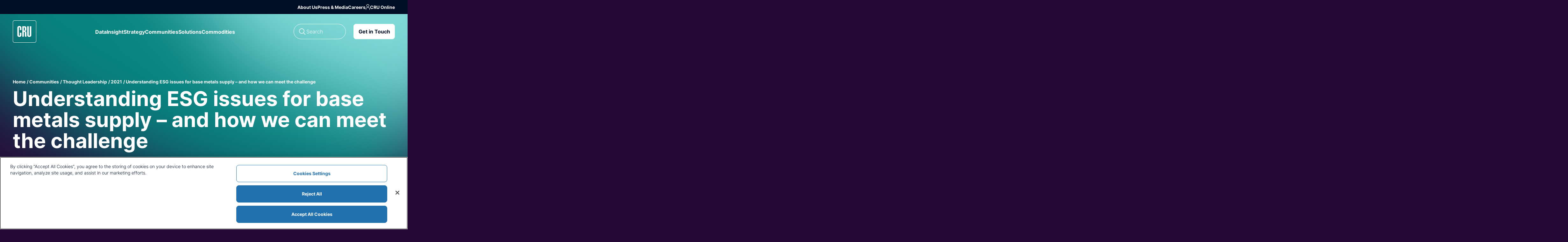

--- FILE ---
content_type: text/html; charset=utf-8
request_url: https://www.crugroup.com/en/communities/thought-leadership/2021/understanding-esg-issues-for-base-metals-supply-and-how-we-can-meet-the-challenge
body_size: 15786
content:




<!DOCTYPE html>
<html  lang="en">
<head>
    <script nonce="mjmKRN&#x2B;9K1rpeiW44Vwy&#x2B;Pmr2&#x2B;ihCJrBtAXiUfl6iS0=" src="https://cdn.optimizely.com/js/25781800224.js"></script>

    



    <!-- Google Tag Manager -->
    

<script id='gtmScript' nonce="mjmKRN+9K1rpeiW44Vwy+Pmr2+ihCJrBtAXiUfl6iS0=" data-nonce="mjmKRN+9K1rpeiW44Vwy+Pmr2+ihCJrBtAXiUfl6iS0=">(function(w,d,s,l,i){w[l]=w[l]||[];w[l].push({'gtm.start':
new Date().getTime(),event:'gtm.js'});var f=d.getElementsByTagName(s)[0],
j=d.createElement(s),dl=l!='dataLayer'?'&l='+l:'';j.async=true;j.src=
'https://www.googletagmanager.com/gtm.js?id='+i+dl;var n=d.querySelector('[nonce]');
n&&j.setAttribute('nonce',n.nonce||n.getAttribute('nonce'));f.parentNode.insertBefore(j,f);
})(window,document,'script','dataLayer','GTM-5VTJM5K');

function watchForElement(elementId) {
  function startObserver(targetNode) {
    const callback = function(mutationsList, observer) {
      for (let mutation of mutationsList) {
        if (mutation.type === 'childList') {
          mutation.addedNodes.forEach(node => {
            // Check if the added node is an element and has the specific ID
            if (node.nodeType === Node.ELEMENT_NODE && node.id === elementId) {
              console.log('Target element was added:', node);
              // Your custom logic here
              handleNewElement(node);
            } else if (node.nodeType === Node.ELEMENT_NODE) {
              // If the added node doesn't have the ID, check its descendants
              const foundElement = node.querySelector('#' + elementId);
              if (foundElement) {
                console.log('Target element was added (nested):', foundElement);
                // Your custom logic here
                handleNewElement(foundElement);
              }
            }
          });
        }
      }
    };

    const observer = new MutationObserver(callback);
    const config = { childList: true, subtree: true };
    observer.observe(targetNode, config);
  }

  function handleNewElement(element) {
    // Add your custom logic here
    console.log('Handling new element:', element);
element.removeAttribute("onclick");

let isYes = element.id === "pi_tracking_opt_in_yes";
if(isYes === true)
{
      console.log('Opt-in link clicked: ' + isYes);

pdt('hideConsentBanner', true);
}
  }

  // Check if the DOM is already loaded
  if (document.readyState === 'loading') {
    // If not, wait for it to load
    document.addEventListener('DOMContentLoaded', function() {
      startObserver(document.body);
    });
  } else {
    // If it's already loaded, start observing immediately
    startObserver(document.body);
  }
}

watchForElement("pi_tracking_opt_in_yes");
watchForElement("pi_tracking_opt_in_no");

</script>
    <!-- End Google Tag Manager -->
    <script nonce="mjmKRN&#x2B;9K1rpeiW44Vwy&#x2B;Pmr2&#x2B;ihCJrBtAXiUfl6iS0=">
!function(T,l,y){var S=T.location,k="script",D="instrumentationKey",C="ingestionendpoint",I="disableExceptionTracking",E="ai.device.",b="toLowerCase",w="crossOrigin",N="POST",e="appInsightsSDK",t=y.name||"appInsights";(y.name||T[e])&&(T[e]=t);var n=T[t]||function(d){var g=!1,f=!1,m={initialize:!0,queue:[],sv:"5",version:2,config:d};function v(e,t){var n={},a="Browser";return n[E+"id"]=a[b](),n[E+"type"]=a,n["ai.operation.name"]=S&&S.pathname||"_unknown_",n["ai.internal.sdkVersion"]="javascript:snippet_"+(m.sv||m.version),{time:function(){var e=new Date;function t(e){var t=""+e;return 1===t.length&&(t="0"+t),t}return e.getUTCFullYear()+"-"+t(1+e.getUTCMonth())+"-"+t(e.getUTCDate())+"T"+t(e.getUTCHours())+":"+t(e.getUTCMinutes())+":"+t(e.getUTCSeconds())+"."+((e.getUTCMilliseconds()/1e3).toFixed(3)+"").slice(2,5)+"Z"}(),iKey:e,name:"Microsoft.ApplicationInsights."+e.replace(/-/g,"")+"."+t,sampleRate:100,tags:n,data:{baseData:{ver:2}}}}var h=d.url||y.src;if(h){function a(e){var t,n,a,i,r,o,s,c,u,p,l;g=!0,m.queue=[],f||(f=!0,t=h,s=function(){var e={},t=d.connectionString;if(t)for(var n=t.split(";"),a=0;a<n.length;a++){var i=n[a].split("=");2===i.length&&(e[i[0][b]()]=i[1])}if(!e[C]){var r=e.endpointsuffix,o=r?e.location:null;e[C]="https://"+(o?o+".":"")+"dc."+(r||"services.visualstudio.com")}return e}(),c=s[D]||d[D]||"",u=s[C],p=u?u+"/v2/track":d.endpointUrl,(l=[]).push((n="SDK LOAD Failure: Failed to load Application Insights SDK script (See stack for details)",a=t,i=p,(o=(r=v(c,"Exception")).data).baseType="ExceptionData",o.baseData.exceptions=[{typeName:"SDKLoadFailed",message:n.replace(/\./g,"-"),hasFullStack:!1,stack:n+"\nSnippet failed to load ["+a+"] -- Telemetry is disabled\nHelp Link: https://go.microsoft.com/fwlink/?linkid=2128109\nHost: "+(S&&S.pathname||"_unknown_")+"\nEndpoint: "+i,parsedStack:[]}],r)),l.push(function(e,t,n,a){var i=v(c,"Message"),r=i.data;r.baseType="MessageData";var o=r.baseData;return o.message='AI (Internal): 99 message:"'+("SDK LOAD Failure: Failed to load Application Insights SDK script (See stack for details) ("+n+")").replace(/\"/g,"")+'"',o.properties={endpoint:a},i}(0,0,t,p)),function(e,t){if(JSON){var n=T.fetch;if(n&&!y.useXhr)n(t,{method:N,body:JSON.stringify(e),mode:"cors"});else if(XMLHttpRequest){var a=new XMLHttpRequest;a.open(N,t),a.setRequestHeader("Content-type","application/json"),a.send(JSON.stringify(e))}}}(l,p))}function i(e,t){f||setTimeout(function(){!t&&m.core||a()},500)}var e=function(){var n=l.createElement(k);n.src=h;var e=y[w];return!e&&""!==e||"undefined"==n[w]||(n[w]=e),n.onload=i,n.onerror=a,n.onreadystatechange=function(e,t){"loaded"!==n.readyState&&"complete"!==n.readyState||i(0,t)},n}();y.ld<0?l.getElementsByTagName("head")[0].appendChild(e):setTimeout(function(){l.getElementsByTagName(k)[0].parentNode.appendChild(e)},y.ld||0)}try{m.cookie=l.cookie}catch(p){}function t(e){for(;e.length;)!function(t){m[t]=function(){var e=arguments;g||m.queue.push(function(){m[t].apply(m,e)})}}(e.pop())}var n="track",r="TrackPage",o="TrackEvent";t([n+"Event",n+"PageView",n+"Exception",n+"Trace",n+"DependencyData",n+"Metric",n+"PageViewPerformance","start"+r,"stop"+r,"start"+o,"stop"+o,"addTelemetryInitializer","setAuthenticatedUserContext","clearAuthenticatedUserContext","flush"]),m.SeverityLevel={Verbose:0,Information:1,Warning:2,Error:3,Critical:4};var s=(d.extensionConfig||{}).ApplicationInsightsAnalytics||{};if(!0!==d[I]&&!0!==s[I]){var c="onerror";t(["_"+c]);var u=T[c];T[c]=function(e,t,n,a,i){var r=u&&u(e,t,n,a,i);return!0!==r&&m["_"+c]({message:e,url:t,lineNumber:n,columnNumber:a,error:i}),r},d.autoExceptionInstrumented=!0}return m}(y.cfg);function a(){y.onInit&&y.onInit(n)}(T[t]=n).queue&&0===n.queue.length?(n.queue.push(a),n.trackPageView({})):a()}(window,document,{src: "https://js.monitor.azure.com/scripts/b/ai.2.gbl.min.js", crossOrigin: "anonymous", cfg: {instrumentationKey: '33ac4b94-62fc-4e26-ac34-43a92a309fb7', disableCookiesUsage: false }});
</script>

    <meta charset="utf-8" />
    <meta name="viewport" content="width=device-width, initial-scale=1.0" />

    

    <link rel="canonical" href="https://www.crugroup.com/en/communities/thought-leadership/2021/understanding-esg-issues-for-base-metals-supply-and-how-we-can-meet-the-challenge/" />
    <meta property="og:url" content="https://www.crugroup.com/en/communities/thought-leadership/2021/understanding-esg-issues-for-base-metals-supply-and-how-we-can-meet-the-challenge/" />
    <meta property="twitter:site" content="https://www.crugroup.com/en/communities/thought-leadership/2021/understanding-esg-issues-for-base-metals-supply-and-how-we-can-meet-the-challenge/" />

    

    <meta name="description" content="This year has seen Environmental, Social and Governance (ESG) issues rise to the top of the agenda for the base metals industry. Last year was one of the warmest years on record, with global temperature at 1.2 degrees above the pre-industrial baseline. Action must be taken soon to stop or mitigate further consequences of climate change. The focus on ESG is growing rapidly, the need for action is bringing with it threats and opportunities across the base metals sector.&#xA;&#xA;Emissions in focus for copper and nickel miners">
    <meta name="keywords" content="ESG benchmarking,esg consulting,copper emissions,electrification,electric vehicles,renewable energy,copper demand,copper supply,Zinc demand,zinc supply,copper price,nickel supply,nickel sulphate,battery technology" />
    <meta property="og:locale" content="en">
    <meta property="og:site_name" content="CRU Group Website" />
    <meta property="og:title" content="Understanding ESG issues for base metals supply &#x2013; and how... - CRU Group" />
    <meta property="og:description" content="This year has seen Environmental, Social and Governance (ESG) issues rise to the top of the agenda for the base metals industry. Last year was one of the warmest years on record, with global temperature at 1.2 degrees above the pre-industrial baseline. Action must be taken soon to stop or mitigate further consequences of climate change. The focus on ESG is growing rapidly, the need for action is bringing with it threats and opportunities across the base metals sector.&#xA;&#xA;Emissions in focus for copper and nickel miners" />

    <meta property="twitter:card" content="summary" />

        <meta property="og:image" content="/contentassets/da55e24d28414499ad145b4b2e354b73/understanding-esg-issues-for-base-metals-supply-and-how-we-can-meet-the-challenge2.jpg" />
        <meta property="twitter:image" content="/contentassets/da55e24d28414499ad145b4b2e354b73/understanding-esg-issues-for-base-metals-supply-and-how-we-can-meet-the-challenge2.jpg" />



        <meta name="baidu-site-verification" content="codeva-voCipuRWK2" />

    <title>Understanding ESG issues for base metals supply &#x2013; and how... - CRU Group</title>

    <link rel="stylesheet" href="/CRUGroup.Marketing.Web.Server.styles.css?v=auvDMe_Az1AetiXdsgYZYkGSdTu64O_NJv485rnSR6M">

    <link rel="icon" href="/favicon.ico" type="image/x-icon">
    <link rel="shortcut icon" href="/favicon.ico" type="image/x-icon">
    <link rel="apple-touch-icon" sizes="180x180" href="/apple-touch-icon.png">
    <link rel="icon" type="image/png" sizes="32x32" href="/favicon-32x32.png">
    <link rel="icon" type="image/png" sizes="16x16" href="/favicon-16x16.png">
    <link rel="manifest" href="/site.webmanifest">

    
        

    

    <script defer nonce="mjmKRN&#x2B;9K1rpeiW44Vwy&#x2B;Pmr2&#x2B;ihCJrBtAXiUfl6iS0=" src="/dist/manifest.0548e914c53ee64a70df.js"></script>
    <script defer nonce="mjmKRN&#x2B;9K1rpeiW44Vwy&#x2B;Pmr2&#x2B;ihCJrBtAXiUfl6iS0=" src="/dist/vendor.57af75ca57f63f030567.js"></script>
    <script defer nonce="mjmKRN&#x2B;9K1rpeiW44Vwy&#x2B;Pmr2&#x2B;ihCJrBtAXiUfl6iS0=" src="/dist/site.3c2e2080128c59a2d735.js"></script>
    

    <link href="/dist/font.373ec6f395e2afbe1817.css" rel="stylesheet" />
    <link href="/dist/site.4f706abe3b978bd906bf.css" rel="stylesheet" />

    

    


    

    <script type="application/ld+json" nonce="mjmKRN&#x2B;9K1rpeiW44Vwy&#x2B;Pmr2&#x2B;ihCJrBtAXiUfl6iS0=">
        {"@context":"https://schema.org","@type":"Organization","url":"https://www.crugroup.com","logo":"https://www.crugroup.com/images/cru-logo.svg"}
    </script>

    

    <script type="application/ld+json" nonce="mjmKRN&#x2B;9K1rpeiW44Vwy&#x2B;Pmr2&#x2B;ihCJrBtAXiUfl6iS0=">
        {
         "@context": "https://schema.org",
         "@type": "BreadcrumbList",
         "itemListElement":
         [
{"@type": "ListItem","position": 1, "item":{"@id": "https://www.crugroup.com/en/","name": "Home"}},{"@type": "ListItem","position": 2, "item":{"@id": "https://www.crugroup.com/en/communities/","name": "Communities"}},{"@type": "ListItem","position": 3, "item":{"@id": "https://www.crugroup.com/en/communities/thought-leadership/","name": "Thought Leadership"}},{"@type": "ListItem","position": 4, "item":{"@id": "https://www.crugroup.com/en/communities/thought-leadership/2021/","name": "2021"}},{"@type": "ListItem","position": 5, "item":{"@id": "https://www.crugroup.com/en/communities/thought-leadership/2021/understanding-esg-issues-for-base-metals-supply-and-how-we-can-meet-the-challenge/","name": "Understanding ESG issues for base metals supply – and how we can meet the challenge"}}         ]
        }
    </script>

    

    <script type="application/ld+json" nonce="mjmKRN&#x2B;9K1rpeiW44Vwy&#x2B;Pmr2&#x2B;ihCJrBtAXiUfl6iS0=">
        {"@context":"https://schema.org","@type":"Organization","name":"Site Settings","url":"https://www.crugroup.com","address":{"@type":"PostalAddress","addressCountry":"United Kingdom","addressLocality":"London","addressRegion":"Greater London","postalCode":"WC1V 6EA","streetAddress":"1st Floor, MidCity Place"},"email":"emeia.sales@crugroup.com","logo":"https://www.crugroup.com/images/cru-logo.svg","telephone":"\u002B44 20 7903 2000"}
    </script>

    


    

<script type="application/ld+json" nonce="mjmKRN&#x2B;9K1rpeiW44Vwy&#x2B;Pmr2&#x2B;ihCJrBtAXiUfl6iS0=">
    {"@context":"https://schema.org","@type":"WebPage","name":"Understanding ESG issues for base metals supply \u2013 and how we can meet the challenge","description":"This year has seen Environmental, Social and Governance (ESG) issues rise to the top of the agenda for the base metals industry. Last year was one of the warmest years on record, with global temperature at 1.2 degrees above the pre-industrial baseline. Action must be taken soon to stop or mitigate further consequences of climate change. The focus on ESG is growing rapidly, the need for action is bringing with it threats and opportunities across the base metals sector.\n\nEmissions in focus for copper and nickel miners","abstract":"This year has seen Environmental, Social and Governance (ESG) issues rise to the top of the agenda for the base metals industry. Last year was one of the warmest years on record, with global temperature at 1.2 degrees above the pre-industrial baseline. Action must be taken soon to stop or mitigate further consequences of climate change. The focus on ESG is growing rapidly, the need for action is bringing with it threats and opportunities across the base metals sector.\n\nEmissions in focus for copper and nickel miners","publisher":{"@type":"Organization","name":"CRU Group","sameAs":"https://www.crugroup.com"},"breadcrumb":"Home \u003E Communities \u003E Thought Leadership \u003E 2021 \u003E Understanding ESG issues for base metals supply \u2013 and how we can meet the challenge","primaryImageOfPage":{"@type":"ImageObject","url":"https://www.crugroup.com/contentassets/da55e24d28414499ad145b4b2e354b73/understanding-esg-issues-for-base-metals-supply-and-how-we-can-meet-the-challenge2.jpg"},"reviewedBy":{"@type":"Organization","name":"CRU Group","sameAs":"https://www.crugroup.com"}}
</script>
    

    
    

<script type="application/ld+json" nonce="mjmKRN&#x2B;9K1rpeiW44Vwy&#x2B;Pmr2&#x2B;ihCJrBtAXiUfl6iS0=">
    {"@context":"https://schema.org","@type":"Article","description":"This year has seen Environmental, Social and Governance (ESG) issues rise to the top of the agenda for the base metals industry. Last year was one of the warmest years on record, with global temperature at 1.2 degrees above the pre-industrial baseline. Action must be taken soon to stop or mitigate further consequences of climate change. The focus on ESG is growing rapidly, the need for action is bringing with it threats and opportunities across the base metals sector.\n\nEmissions in focus for copper and nickel miners","image":"https://www.crugroup.com/contentassets/da55e24d28414499ad145b4b2e354b73/understanding-esg-issues-for-base-metals-supply-and-how-we-can-meet-the-challenge2.jpg","url":"https://www.crugroup.com/en/communities/thought-leadership/2021/understanding-esg-issues-for-base-metals-supply-and-how-we-can-meet-the-challenge/","author":{"@type":"Organization","name":"CRU Group","url":"https://www.crugroup.com/en"},"dateModified":"2024-09-13","datePublished":"2024-09-13","headline":"Understanding ESG issues for base metals supply \u2013 and how we can meet the challenge"}
</script>


    <script nonce="mjmKRN&#x2B;9K1rpeiW44Vwy&#x2B;Pmr2&#x2B;ihCJrBtAXiUfl6iS0=">
        const preloadlinks = document.querySelectorAll('[data-preload="true"]');
        preloadlinks.forEach(link => {
            link.addEventListener('load', function() {
                this.rel = 'stylesheet';
            });
        });
    </script>
</head>
<body class="theme-copper" data-rudderstack-write-key="2woe1WgOfJseeNAGRJ6G55BxFwq" data-rudderstack-data-plane-url="https://rsc.crugroup.com" data-rudderstack-sdk-base-url="https://rsc-cdn.crugroup.com" data-rudderstack-api-base-url="https://rsc-api.crugroup.com">

    

<!-- Google Tag Manager (noscript) -->
<noscript><iframe src="https://www.googletagmanager.com/ns.html?id=GTM-5VTJM5K"
height="0" width="0" style="display:none;visibility:hidden"></iframe></noscript>
<!-- End Google Tag Manager (noscript) -->

    <div b-vr9dxk1rrb class="cursor">
        <div b-vr9dxk1rrb class="cursor-border">
            <span b-vr9dxk1rrb class="cursor__text"></span>
        </div>
    </div>

    <div b-vr9dxk1rrb class="header-hero-banner" style="--hero-banner-bg: url(/images/home-page-gradients/gradient-fade-copper.svg)">
        
<header b-yt4xzhsu3y class="header">

    <div b-yt4xzhsu3y class="header-inner">

        <div b-yt4xzhsu3y class="header__logo">
            <a b-yt4xzhsu3y href="https://www.crugroup.com/en/">
                <img b-yt4xzhsu3y src="https://www.crugroup.com/images/cru-logo.svg" alt="CRU Logo" loading="lazy" />
            </a>
        </div>

            <form class="header__search" action="/en/search-results/" method="get">
                <div b-yt4xzhsu3y class="header__search-input-container">
                    <label b-yt4xzhsu3y for="txtSearch" aria-label="Search">
                        <img b-yt4xzhsu3y alt="search-icon" src="https://www.crugroup.com/images/search-icon.svg" aria-hidden="true" loading="lazy" />
                    </label>
                    <input b-yt4xzhsu3y id="txtSearch" type="search" name="query" placeholder="Search" autocomplete="off" />
                    <button b-yt4xzhsu3y class="header__search-submit-button" type="submit" aria-label="Search">
                        <img b-yt4xzhsu3y alt="chevron down" src="https://www.crugroup.com/images/chevron-down.svg" aria-hidden="true" loading="lazy" />
                    </button>
                </div>
                <button b-yt4xzhsu3y class="header__search-cancel-button" type="reset">Cancel</button>
            </form>

        <div b-yt4xzhsu3y class="header__mobile-menu-toggle">
            <input b-yt4xzhsu3y id="chkMobileMenuToggle" type="checkbox" aria-controls="header-primary-nav header-secondary-nav header-cta header-language-menu" />
            <label b-yt4xzhsu3y for="chkMobileMenuToggle" aria-label="Toggle menu">
                <img b-yt4xzhsu3y class="header__mobile-menu-toggle__open-icon" alt="open icon" src="https://www.crugroup.com/images/mobile-menu-open.svg" aria-hidden="true" loading="lazy" />
                <img b-yt4xzhsu3y class="header__mobile-menu-toggle__close-icon" alt="close icon" src="https://www.crugroup.com/images/mobile-menu-close.svg" aria-hidden="true" loading="lazy" />
            </label>
        </div>

            <nav b-yt4xzhsu3y id="header-primary-nav" class="header__primary-nav">
                <ul b-yt4xzhsu3y>
                        <li b-yt4xzhsu3y>
                            <a b-yt4xzhsu3y href="https://www.crugroup.com/en/data/">Data</a>
                        </li>
                        <li b-yt4xzhsu3y>
                            <a b-yt4xzhsu3y href="https://www.crugroup.com/en/insight/">Insight</a>
                        </li>
                        <li b-yt4xzhsu3y>
                            <a b-yt4xzhsu3y href="https://www.crugroup.com/en/strategy/">Strategy</a>
                        </li>
                        <li b-yt4xzhsu3y>
                            <a b-yt4xzhsu3y href="https://www.crugroup.com/en/communities/">Communities</a>
                        </li>
                        <li b-yt4xzhsu3y>
                            <a b-yt4xzhsu3y href="https://www.crugroup.com/en/solutions/">Solutions</a>
                        </li>
                        <li b-yt4xzhsu3y>
                            <a b-yt4xzhsu3y href="https://www.crugroup.com/en/commodities/">Commodities</a>
                        </li>
                </ul>
            </nav>

        <nav b-yt4xzhsu3y id="header-secondary-nav" class="header__secondary-nav" style="--cru-online-icon: url(https://www.crugroup.com/images/cru-online-icon.svg)">
            <ul b-yt4xzhsu3y>
                        <li b-yt4xzhsu3y>
                            <a b-yt4xzhsu3y href="https://www.crugroup.com/en/about-us/">About Us</a>
                        </li>
                        <li b-yt4xzhsu3y>
                            <a b-yt4xzhsu3y href="https://www.crugroup.com/en/press-media/">Press &amp; Media</a>
                        </li>
                        <li b-yt4xzhsu3y>
                            <a b-yt4xzhsu3y href="https://www.crugroup.com/en/about-us/Careers/opportunities/">Careers</a>
                        </li>
                    <li b-yt4xzhsu3y>
                        <a b-yt4xzhsu3y href="https://cruonline.crugroup.com/login" class="cru-online-link" target=&#x27;_blank&#x27;>CRU Online</a>
                    </li>
            </ul>
        </nav>

            <div b-yt4xzhsu3y id="header-cta" class="header__cta">
                <a b-yt4xzhsu3y href="/en/contact-us/" class="btn btn-white-azure">Get in Touch </a>
            </div>

    </div>
</header>
            
            

<div b-tcg19wr54b class="hero-banner">
    <div b-tcg19wr54b class="container">

        
    <nav b-1aplffx0gz aria-label="breadcrumb">
        <ol b-1aplffx0gz class="breadcrumb">
                <li b-1aplffx0gz class="breadcrumb-item " >
                        <a b-1aplffx0gz href="https://www.crugroup.com/en/">Home</a>
                </li>
                <li b-1aplffx0gz class="breadcrumb-item " >
                        <a b-1aplffx0gz href="https://www.crugroup.com/en/communities/">Communities</a>
                </li>
                <li b-1aplffx0gz class="breadcrumb-item " >
                        <a b-1aplffx0gz href="https://www.crugroup.com/en/communities/thought-leadership/">Thought Leadership</a>
                </li>
                <li b-1aplffx0gz class="breadcrumb-item " >
                        <a b-1aplffx0gz href="https://www.crugroup.com/en/communities/thought-leadership/2021/">2021</a>
                </li>
                <li b-1aplffx0gz class="breadcrumb-item active" aria-current=&#x27;page&#x27;>
Understanding ESG issues for base metals supply &#x2013; and how we can meet the challenge                </li>
        </ol>
    </nav>




            <h1 b-tcg19wr54b class="hero-banner__heading">Understanding ESG issues for base metals supply &#x2013; and how we can meet the challenge</h1>


            <div b-tcg19wr54b class="hero-banner__article-info">
                    <div b-tcg19wr54b class="hero-banner__article-info__date">
                        <p b-tcg19wr54b>24 June 2021</p>
                    </div>

            </div>
    </div>
</div>

    </div>

    

    <main b-vr9dxk1rrb role="main">
        

<article b-n3tdkn2h1f class="article-page white-bg">
        <div b-n3tdkn2h1f class="container">
            <div b-n3tdkn2h1f class="author-categories">
                    <div b-n3tdkn2h1f class="author-categories__authors">
                        <p b-n3tdkn2h1f class="author-categories__authors__title">Author</p>
                        <h5 b-n3tdkn2h1f class="author-categories__authors__name">Charlie Durant, Erik Heimlich, Marta Dec, Marco Martins</h5>
                    </div>
                    <div b-n3tdkn2h1f class="author-categories__pills">
                            <span b-n3tdkn2h1f class="author-categories__pills__item">Copper</span>
                            <span b-n3tdkn2h1f class="author-categories__pills__item">Nickel</span>
                            <span b-n3tdkn2h1f class="author-categories__pills__item">Zinc</span>
                            <span b-n3tdkn2h1f class="author-categories__pills__item">Emissions</span>
                    </div>
            </div>
        </div>

        <div b-n3tdkn2h1f class="content-section">
            



<div b-vo8xqqw9e1="" class="section image-text-block__container">
    <div b-vo8xqqw9e1="" class="container">
        <div b-vo8xqqw9e1="" class="image-text-block image-text-block--only-text image-text-block--left">

            <div b-vo8xqqw9e1="" class="image-text-block__content">
                    <div b-vo8xqqw9e1="" class="image-text-block__content__text rich-text-editor"><p>
	<img src="/link/94524709c5d44dfdac3745755b5f091b.aspx" alt="Understanding ESG issues for base metals supply – and how we can meet the challenge">
</p><h3>In June 2021, CRU presented its Virtual Toronto Seminar, <em>Navigating the Green Revolution in Base Metals</em>. This Insight is the second in a series featuring the event highlights and key takeaways from the second session: <em>Navigating ESG issues for base metals supply</em>. </h3><p>This year has seen Environmental, Social and Governance (ESG) issues rise to the top of the agenda for the base metals industry. Last year was one of the warmest years on record, with global temperature at 1.2 degrees above the pre-industrial baseline. Action must be taken soon to stop or mitigate further consequences of climate change. The focus on ESG is growing rapidly, the need for action is bringing with it threats and opportunities across the base metals sector.</p>
<h5>Emissions in focus for copper and nickel miners</h5>
<p>CRU has put considerable resource into developing an Emissions Analysis Tool, which allows users to compare emissions on a mine-by-mine basis. We believe that understanding emissions, and being able to measure and compare them, is a key requirement before the industry can start to effectively address them.</p>
<p>Below we show an emissions curve for nickel, highlighting differences by processing route and country. The chart is based on CO2 emissions per tonne of metal equivalent for nickel. To highlight what can be achieved with harmonised information, we have also detailed the Canadian nickel sector.</p>
<p style="text-align: center;"><img src="/link/1f4e59fb70cb41ff8ce468c2de33d1df.aspx" alt="" data-udi="umb://media/839f3cf9ecc044fd923cf242618c997a"></p>
<p>Canada, taken as a whole, sits in the 2nd quartile. It produces only concentrate type material. Canada benefits from having a large portion of nickel produced from underground mines, which use renewable power from the country’s energy grid. However, if we dive deeper into the numbers, several remote assets still use fossil fuels for self-generated power. Greater use of renewables could further lower Canada’s position on CRU’s Emissions Curve.</p>
<p>Compared to nickel, modelling emissions in the copper industry is simpler in terms of producing routes. Copper is processed either via concentrates and pyrometallurgical processing, or to a lesser extent via SXEW / hydrometallurgical processing. SXEW can be more intensive in terms of carbon emissions given that electrowinning is a very energy intensive process. But, compared to nickel, there is a lower degree of variation among the different copper mining countries.</p>
<p>Half of copper’s total emissions are defined as Scope 1 and one third of total emissions are generated from diesel consumption. Diesel, used by mobile and stationary equipment, is one of the most important contributors to emissions at open cast mines. This could become a key focus for Canadian mines, where we may see increased electrification on site. However, this ultimately means that investment is needed. The partial or complete electrification of equipment, for example trolley assist or electric vehicles, has the potential to help significantly reduce emissions at mine site. Of course, electrification is most effective at reducing emissions when renewable energy is used.</p>
<p style="text-align: center;"><img src="/link/663eca1301f349c79b6282d2a8db7dfd.aspx" alt="Canadian copper supply in the first quartile of emissions curve" data-udi="umb://media/c854f89e8edb41bfadca758a258db8a1"></p>
<p>If we look at the CRU Copper Mine Emissions Curve, the bottom two quartiles are comprised of mines that have three times lower CO2 per kWh of supplied energy than the mines sitting in the top half of the curve. This is partly the result of the uneven distribution and availability of renewables. The bottom 30% of the curve consists of emissions from assets with medium to high availability of renewable power.</p>
<p>Emissions curves are crucial in addressing which strategies can be adopted in the path to net zero. The capital required to lower emissions will clearly increase for both projects and existing operations. However, there will be constraints in terms of geographic location and the process flow sheet. Canadian copper and nickel miners have already been active in working towards lower emissions, but significantly more investment is still needed.</p>
<p>Globally, we see carbon offsets gaining ground to improve the carbon footprint of a number of companies, especially in cases where there are fewer options available for significant emissions reduction. However, emissions remain only one of the ESG challenges that the base metals sector faces.</p>
<p style="text-align: center;"><img src="/link/dd8344f29ad340cd94ae2772ad86f6fe.aspx" alt="Establishing a logical, standard methodology is a vital pre-modelling step" data-udi="umb://media/9d40f3295cf34dd0ba9cfd2c6bca792c"></p>
<p style="text-align: center;"><img src="/link/23f0b9ddcf854cb3803046693ade0180.aspx" alt="Establishing methodologies for emissions analysis" data-udi="umb://media/76ccda76d27b42c2aea9fb34b75570f7"></p>
<h5>Electrification and automation becoming cheaper</h5>
<p style="text-align: center;"><img src="/link/e3f62a02afc24b8b82262fd6ae262288.aspx" alt="Sustainably produced does not have to mean expensive to mine" data-udi="umb://media/800d60e7dda64d54b6be4267ad148c54"></p>
<p>The costs of electrification and automation are falling each year, with OEMs and producers working closely together. Underground mines already include a vast amount of autonomous and fully electric machines, including electric jumbos, loaders, and trucks. Increased automation, the spread of optimisation, and the greater focus on ESG does not always mean mining at much higher costs.</p>
<p>Glencore’s Onaping Depth nickel underground project is making use of battery electric vehicles (BEVs), electric smart-ventilation, and all electric equipment to drill, blast and load. The use of electric vehicles has resulted in a 44% reduction in GHG emissions and a 30% saving for cooling equipment, which is extremely important for very deep mines facing a high geothermal gradient. Vale are operating around 20 electric machines in Ontario including personnel haulers, loaders, and trucks. They are aiming to double this in the next couple of years. Comparing nickel sulphide projects in Canada from 2012 to now, we have seen around a 20% increase in capital expenditure, as most now include strong environmental protection levers and foundations.</p>
<p>In copper and nickel mining, operating costs can, in part, be viewed as an opportunity. However, it depends on how much a producer invests upfront. Some opportunities are relatively simple to address, for example renewable power, which can come at a lower cost than fossil fuels. Automation often increases safety. Technologies like fatigue management have already significantly improved working conditions across the globe. New processes or changes to existing flow sheets could result in new by-product streams. However, there are some strategies which will inevitably cost more. Use of dry stacking in tailings increases operating costs. This is because of power usage for the filtration plant, higher maintenance cost of a new flowsheet, and the cost of hauling or transporting the tailings to the stack.</p>
<p>Meanwhile, trolley assist requires changes at mine sites. The permanent haul roads must be of a very good quality. There is also a need for skilled blasting and effective cable handling. Moreover, mine maintenance departments must be equipped to deal with technology changes and challenges, such as electric breakdowns or mine power outages. Emission reductions can also be achieved through efficiency gains, by increasing the speed of haulage and reduced wear and tear on equipment.</p>
<p style="text-align: center;"><a href="/{localLink:umb://document/d9a0ce1102da44b6824855f25ff7fc83}" title="Request form - Global Carbon Emissions Service"><img src="/link/b8803b092408441c9b06b893fb12c6c4.aspx" alt="" data-udi="umb://media/227aeac2c56b40fd83f23deddced2394"></a></p>
<h5>Tailings management remains a complex issue</h5>
<p>Tailings management and disposal has been gaining increased focus. Miners will need to increase the use of advanced monitoring techniques, incorporating global standards and turning towards the best technology possible for tailings disposal.</p>
<p>Deep sea tailings disposal no longer seems to be a realistic option for Indonesian nickel projects. As such, miners are looking at dry stacking or filtered tailings. A filtration plant to de-water wet and fine tailings is a costly solution for an HPAL operation. Yet, over the LOM, the high capex can be partially offset against lower costs of closure or by limiting sustaining capital costs if lifts are not required.</p>
<p>By using new or advanced technologies, like the DNi process, one could filter the magnesium and iron at the pre-tailings stage, producing a saleable hematite product. This could be very important as iron can form a significant part of the tailings.</p>
<p>Tailings in sulphide operations are no less important. Canadian miners can proceed with conventional slurry tailings, but they still must ensure the right design is used, the monitoring is performed, and no harm policy applies. Developments are ongoing, and companies like FPX Nickel or Giga Metals are active in the space of researching nickel tailing’s ability to absorb carbon dioxide.</p>
<p>Concerns surrounding water availability and tailings, as well as increasing local community expectations, are growing. Many ESG issues are interrelated, with water, ore processing and tailings management a good example. In copper, declining ore grades mean that more material will need to be moved for every tonne of copper produced and tailings management could become more problematic.</p>
<p>A way of drastically reducing water consumption is tailings filtration and dry-stacking. For instance, Hudbay Minerals’ Rosemont open pit project in Arizona, is looking to overcome its long-standing permitting issue by using this option. This sort of development can also be taken up by underground miners, and support improvements in ore extraction. The Cozamin mine, operated by Capstone Mining in Mexico, is planning to use half of the filtered tailings to form a cemented paste backfill. This approach means not only less water consumption and smaller surface footprint, but also improvements in the underground ore extraction by enhancing underground pillar recovery.</p>
<p>In concentrate processing, we expect initiatives such as coarser particle flotation technologies, that can increase recovery and thereby decrease consumption of power and water consumption per unit of metal output. This is being advanced by Capstone at their Pinto Valley operation in the US. There have also been some interesting developments surrounding SXEW production as well, detailed in a recent CRU Insight. Copper Monitor subscribers can access it here: <a rel="noopener" href="https://cruonline.crugroup.com/copper/cost/analysis/sxew-production-gets-a-second-chance/" target="_blank">https://cruonline.crugroup.com/copper/cost/analysis/sxew-production-gets-a-second-chance/</a>.</p>
<h5>Water scarcity a growing concern for base metals miners</h5>
<p>Management of water risks is a key component of mining activity, and its importance is only going to grow. The risks are varied, from flood risks to water quality risks, from ecological risks to water scarcity risks.</p>
<p>Stricter regulations in Chile remain a threat, and legalisation around glaciers protection, and potentially the periglacial and permafrost areas close to the glaciers, are under review. Depending on the extent of protection that is finally enforced, there could be a significant impact on existing operations and particularly on project developments.</p>
<p>Water scarcity has already caused disruption to operations. Moreover, conflicts related to competition for water resources have left mining assets stranded, with some mining projects being cancelled, and serious conflict erupting, in some cases severely damaging the reputation of companies. For copper, Central Chile is experiencing the worst drought in 60 years, with production at Anglo American’s Los Bronces the most affected large mine. Other large mines in the region, such as Antofagasta Minerals’ Los Pelambres, Codelco’s Andina, and Codelco’s El Teniente have all also faced significant challenges.</p>
<p>Around 10% of nickel production, 20% of zinc mining and 40% of copper mining occur in regions in high and extremely-high water-stressed regions. High water stress refers to a ratio of water demand to water supply of 40% or greater. In Chile, 80% of copper production is in extremely high water-stressed and arid areas. Regions where water scarcity is an issue include the US, Mexico and Australia (Cobar, Northparkes, Cadia). Due to climate change, water scarcity will become a more pronounced issue.</p>
<p style="text-align: center;"><img src="/link/c608cfdf79b24d758f618d47e12db559.aspx" alt="Desalination a solution for severe water scarcity, but it comes at a cost" data-udi="umb://media/c46443590c2649bf93467a95184fd7ec"></p>
<p>In terms of solutions, the first step has been to increase water use efficiency through higher recirculation rates and by eliminating avoidable losses, through evaporation for example. But this will not always be sufficient.</p>
<p>Chile’s copper industry is increasingly looking to desalination as a way of reducing the use of inland water supplies, yet this is no universal panacea. Seawater desalination plants and pipelines are also likely to grow in importance. Companies such as Teck Resources and Lundin Mining are taking water from the coast, processing it, and pumping it to high altitude. This only reinforces the need for offsetting costs, at least in part, with more water recirculation and quality improvement initiatives, as well as the need for more exposure to cheaper renewable energy.</p>
<p>Desalination requires significant amounts of power, as does pumping the water for extended distances and elevations. In Chile, desalination currently represents around 7% of power use by the mining industry and that is expected to increase to more than 10% in two decades. Renewable power will become even more important for miners who want to keep emissions in check. Chile will likely introduce specific rules for the treatment and disposal of brine which could potentially create operational issues.</p>
<p>Depending on the severity of water scarcity and the approach taken to deal with the challenge, the impact on capital and operating costs will vary significantly. Capital expenditure requirements can be large, whereas in the case of operating costs, there are increases, but savings are also possible.</p>
<p>Escondida has spent $4.3 bn on three separate desalination plants and pipelines. Teck’s QB2 project is building a $449 m desalination plant, while Antofagasta Minerals is building a $520 m plant. In terms of operating costs, desalinated water in Chile can be eight times more expensive than that from a local aquifer.</p>
<h5>Huge investment needed to meet ESG requirements</h5>
<p>ESG concerns bring both opportunities and threats. Ignoring these issues is no longer an option. For the base metals industry to progress along the path towards net zero, vast investments are needed from miners, OEMs and from the downstream sector.</p>
<p>Concerns around water availability and possible pollution from discharges, particularly tailings, together with increasing community expectations, will drive the capital intensity of new projects up and likely extend the time between exploration and commercial production.</p>
<p>Yet, while the threats are many, there are also opportunities. More can be done with existing technologies, which have yet to see their use peak. There are opportunities for lower operating costs, due to increased automation, electrification, and cheaper, greener energy. ESG will create winners and losers, and leaders and laggards in the base metals sector. Strategic thinking and bold decision making are therefore needed. </p>
<p> </p>
<p><strong>Interested in the seminar presentations or related analysis, prices and forecasts? </strong></p>
<p>Request more information about the analysis, prices, forecasts and presentations - our team will be in touch to find out how we can help you.</p>
<?UMBRACO_MACRO macroAlias="contentToButton" contentItem="9570" externalLink="" linkText="Get in touch with our team" isFullWidth="0" openInNewTab="0" /?>
<p> </p>
<p> </p>
<p> </p></div>

            </div>
        </div>
    </div>
</div>
    <div b-hhliy4jv5u="" class="gated-content no-content-spacing bg-white" data-cookie-name="ShowGatedContent">
        <div b-hhliy4jv5u="" class="gated-content__teaser">
            <div b-hhliy4jv5u="" class="container">
                <div b-hhliy4jv5u="" class="gated-content__teaser__bg row justify-content-between align-items-center">
                    <div b-hhliy4jv5u="" class="col-12 col-lg-8">
                        <p b-hhliy4jv5u="" class="gated-content__heading h4">Want to read more? Register to continue reading and gain access to all CRU articles</p>
                    </div>
                    <div b-hhliy4jv5u="" class="col-12 col-lg-3">
                        <button b-hhliy4jv5u="" class="gated-content__button btn btn-white-secondary" type="button" data-bs-toggle="modal" data-bs-target="#gatedContentModal">
                            Read more
                        </button>
                    </div>
                </div>
            </div>
        </div>

        <div b-hhliy4jv5u="" id="gatedContentModal" class="gated-content__modal modal" tabindex="-1" aria-labelledby="gatedContentModalLabel" aria-hidden="true">
            <div b-hhliy4jv5u="" class="modal-dialog modal-dialog-centered modal-dialog-scrollable">
                <div b-hhliy4jv5u="" class="modal-content">
                    <div b-hhliy4jv5u="" class="modal-body">
                        <button b-hhliy4jv5u="" type="button" class="btn-close" data-bs-dismiss="modal" aria-label="Close"></button>
                        

<div b-f5ftzr29tf="" class="section">

    <div b-f5ftzr29tf="" class="pardot-form">
        <div b-f5ftzr29tf="" class="container">

        </div>
            <iframe b-f5ftzr29tf="" class="pardot-form__iframe" data-block-id="c41dd06d-926c-4308-9240-2f5902b09f68" src="https://www2.crugroup.com/l/707643/2024-09-24/37xspk?utm_source=&amp;utm_medium=&amp;utm_campaign=&amp;last_url_form_completion=https%3A%2F%2Fwww.crugroup.com%2Fen%2Fcommunities%2Fthought-leadership%2F2021%2Funderstanding-esg-issues-for-base-metals-supply-and-how-we-can-meet-the-challenge" width="100%" scrolling="no"></iframe>
    </div>
</div>

                    </div>
                </div>
            </div>
        </div>
    </div>


                
<div b-akz4ros0w3 class="social-sharing-block">
    <div b-akz4ros0w3 class="social-sharing-block__header">Share</div>

    <div b-akz4ros0w3 class="social-sharing-block__icons">
        <a b-akz4ros0w3 class="social-sharing-block__icons__item" href="mailto:?subject=Understanding ESG issues for base metals supply &#x2013; and how...&amp;body=I want to share this link from CRU with you: Understanding ESG issues for base metals supply &#x2013; and how... - https://www.crugroup.com/en/communities/thought-leadership/2021/understanding-esg-issues-for-base-metals-supply-and-how-we-can-meet-the-challenge/" target="_blank" title="Share via email">
            <img src="/images/mail-x.svg" alt="Share via email" loading="lazy" />
        </a>

        <a b-akz4ros0w3 class="social-sharing-block__icons__item" href="https://www.linkedin.com/sharing/share-offsite/?url=https%3A%2F%2Fwww.crugroup.com%2Fen%2Fcommunities%2Fthought-leadership%2F2021%2Funderstanding-esg-issues-for-base-metals-supply-and-how-we-can-meet-the-challenge%2F&amp;title=Understanding&#x2B;ESG&#x2B;issues&#x2B;for&#x2B;base&#x2B;metals&#x2B;supply&#x2B;%E2%80%93&#x2B;and&#x2B;how...&amp;summary=I&#x2B;want&#x2B;to&#x2B;share&#x2B;this&#x2B;link&#x2B;from&#x2B;CRU&#x2B;with&#x2B;you&amp;source=CRU&#x2B;Group" target="_blank" title="Share via LinkedIn">
            <img src="/images/linkedin-logo-share.svg" alt="Share via LinkedIn" loading="lazy" />
        </a>

        <a b-akz4ros0w3 class="social-sharing-block__icons__item" href="https://x.com/intent/post?text=Understanding ESG issues for base metals supply &#x2013; and how... - https://www.crugroup.com/en/communities/thought-leadership/2021/understanding-esg-issues-for-base-metals-supply-and-how-we-can-meet-the-challenge/" target="_blank" title="Share via X">
            <img src="/images/x-logo-share.svg" alt="Share via X" loading="lazy" />
        </a>
    </div>
</div>

            


<div b-7j7qbxkd99="" class="multi-purpose-CTA-section">
    <div b-7j7qbxkd99="" class="container">
        <div b-7j7qbxkd99="" class="multi-purpose-CTA">
            <h4 b-7j7qbxkd99="" class="multi-purpose-CTA__title">Find out how CRU can help you with this topic.</h4>
            <a b-7j7qbxkd99="" class="btn btn-white-secondary" title="Get in Touch" href="/en/communities/thought-leadership/request-a-demo/" target="_self">Get in Touch</a>
        </div>
    </div>
</div>
            <div b-n3tdkn2h1f class="related-content-section">
                <div b-n3tdkn2h1f class="container">
                    <h3 b-n3tdkn2h1f class="related-content-section__heading">Discover more from CRU</h3>
                    
<div b-m2am3hlyyd class="splide related-content-splide">
    <div b-m2am3hlyyd class="splide__track">
        <div b-m2am3hlyyd class="splide__list">
                <div b-m2am3hlyyd class="splide__slide">

                    
<a class="related-content" href="https://www.crugroup.com/en/communities/events/world-copper-summit/">

        <img class="related-content__image" src="https://www.crugroup.com/contentassets/7b16aeac35a04817a9f5c8fe7b4ce46d/900x900_wcc26_v2.png" alt="CRU World Copper Summit 2026" loading="lazy" />
    
    <div class="related-content__body">
        <h2 class="related-content__body__heading">  Event </h2>

            <h3 class="related-content__body__subheading">CRU World Copper Conference 2026</h3>

        <div class="related-content__body__info">
                <p class="related-content__body__info__date">13-15 April 2026</p>

                <p class="related-content__body__info__location">Santiago, Chile</p>
        </div>

    </div>
</a>
                </div>
                <div b-m2am3hlyyd class="splide__slide">

                    
<a class="related-content" href="https://www.crugroup.com/en/about-us/news/2025/crus-visit-to-highland-valley-copper-operations/">
        <img class="related-content__image" src="/globalassets/news/cru-teams-seen-at-highland-valley-copper-operation.jpg" loading="lazy" alt="Four people taking photograph at Teck Resources Limited&#x2019;s Highland Valley Copper mine wearing safety helmets and high-vis" />

    <div class="related-content__body">
        <h2 class="related-content__body__heading">Article</h2>

            <h3 class="related-content__body__subheading">Field-Driven Insights: CRU&#x2019;s Visit to Highland Valley Copper Operations</h3>

        <div class="related-content__body__info">
                <p class="related-content__body__info__date">20 January 2026</p>
        </div>
    </div>
</a>
                </div>
                <div b-m2am3hlyyd class="splide__slide">

                    
<a class="related-content" href="https://www.crugroup.com/en/communities/thought-leadership/2026/defining-low-carbon-copper-from-ambition-to-a-measurable-threshold/">
        <img class="related-content__image" src="/globalassets/communities/thought-leadership/stack-of-copper-billet.jpg" loading="lazy" alt="Stack of Copper billet" />

    <div class="related-content__body">
        <h2 class="related-content__body__heading">Article</h2>

            <h3 class="related-content__body__subheading">Defining low carbon copper: From ambition to a measurable threshold</h3>

        <div class="related-content__body__info">
                <p class="related-content__body__info__date">16 January 2026</p>
        </div>
    </div>
</a>
                </div>
                <div b-m2am3hlyyd class="splide__slide">

                    
<a class="related-content" href="https://www.crugroup.com/en/communities/thought-leadership/2026/A-Glen-Tinto-merger-Why-now-for-the-most-obvious-deal-in-mining/">
        <img class="related-content__image" src="/globalassets/communities/thought-leadership/a-glen-tinto-merger-why-now-for-the-most-obvious-deal-in-mining/convoy-of-large-dump-truck-in-copper-mine.jpg" loading="lazy" alt="Convoy of large dump truck in copper mine" />

    <div class="related-content__body">
        <h2 class="related-content__body__heading">Article</h2>

            <h3 class="related-content__body__subheading">A &#x201C;Glen Tinto&#x201D; merger: Why now for &#x201C;the most obvious deal in mining&#x201D;?</h3>

        <div class="related-content__body__info">
                <p class="related-content__body__info__date">16 January 2026</p>
        </div>
    </div>
</a>
                </div>
                <div b-m2am3hlyyd class="splide__slide">

                    
<a class="related-content" href="https://www.crugroup.com/en/communities/thought-leadership/2026/Rio-Tinto-and-Glencore-megamerger-to-establish-world-copper-giant-by-2035/">
        <img class="related-content__image" src="/globalassets/communities/thought-leadership/truck-at-a-copper-mine.jpg" loading="lazy" alt="Truck at a copper mine" />

    <div class="related-content__body">
        <h2 class="related-content__body__heading">Article</h2>

            <h3 class="related-content__body__subheading">Rio Tinto and Glencore megamerger to establish world copper giant by 2035</h3>

        <div class="related-content__body__info">
                <p class="related-content__body__info__date">13 January 2026</p>
        </div>
    </div>
</a>
                </div>
                <div b-m2am3hlyyd class="splide__slide">

                    
<a class="related-content" href="https://www.crugroup.com/en/communities/events/world-copper-conference-asia/">

        <img class="related-content__image" src="https://www.crugroup.com/contentassets/587474bb82a6401f8d3c632f1ff666ee/900x900_wcca25.png" alt="CRU World Copper Conference Asia 2025" loading="lazy" />
    
    <div class="related-content__body">
        <h2 class="related-content__body__heading">  Event </h2>

            <h3 class="related-content__body__subheading">CRU World Copper Conference Asia 2025</h3>

        <div class="related-content__body__info">
                <p class="related-content__body__info__date">26-27 November 2025</p>

                <p class="related-content__body__info__location">Shanghai, China</p>
        </div>

    </div>
</a>
                </div>
                <div b-m2am3hlyyd class="splide__slide">

                    
<a class="related-content" href="https://www.crugroup.com/en/solutions/datalab-api/datalab-excel-add-in/">
        <img class="related-content__image" src="https://www.crugroup.com/contentassets/611cbc5503d045bd8da60fec94c4bcc5/microsoft_office_excel.png" alt="" loading="lazy" />

    <div class="related-content__body">
        <h2 class="related-content__body__heading">Solution</h2>
            <h3 class="related-content__body__subheading">DataLab Excel Add In</h3>
    </div>
</a>
                </div>
                <div b-m2am3hlyyd class="splide__slide">

                    
<a class="related-content" href="https://www.crugroup.com/en/commodities/steel/">
        <img class="related-content__image" src="/globalassets/commodity-pages/steel-option-2---steel-coils-stacked-in-a-warehouse.jpg" alt="Steel" loading="lazy" />

    <div class="related-content__body">
        <h2 class="related-content__body__heading">Commodity</h2>
            <h3 class="related-content__body__subheading">Steel</h3>
    </div>
</a>
                </div>
                <div b-m2am3hlyyd class="splide__slide">

                    
<a class="related-content" href="https://www.crugroup.com/en/industries/clean-technologies/">
        <img class="related-content__image" src="https://www.crugroup.com/contentassets/8816b299b83f4c93ae68e6e10ff65fe9/wind-powers-commodities-demand.jpg" alt="Clean Technologies" loading="lazy" />

    <div class="related-content__body">
        <h2 class="related-content__body__heading">Industry</h2>
            <h3 class="related-content__body__subheading">Clean Technologies</h3>
    </div>
</a>
                </div>
                <div b-m2am3hlyyd class="splide__slide">

                    
<a class="related-content" href="https://www.crugroup.com/en/strategy/case-studies/decarbonisation-roadmap-and-strategy/">
        <img class="related-content__image" src="/globalassets/strategy-sub-brand/strategy-case-studies/strategy-case-study---decarbonisation-road-map.png" alt="Decarbonisation roadmap and strategy" loading="lazy" />

    <div class="related-content__body">
        <h2 class="related-content__body__heading">Industry</h2>
            <h3 class="related-content__body__subheading">Decarbonisation roadmap and strategy</h3>
    </div>
</a>
                </div>
                <div b-m2am3hlyyd class="splide__slide">

                    
<a class="related-content" href="https://www.crugroup.com/en/commodities/gold-silver-platinum-and-palladium/">
        <img class="related-content__image" src="/globalassets/commodity-pages/gold-nuggets-on-a-table.jpg" alt="Gold" loading="lazy" />

    <div class="related-content__body">
        <h2 class="related-content__body__heading">Commodity</h2>
            <h3 class="related-content__body__subheading">Gold, Silver, Platinum and Palladium</h3>
    </div>
</a>
                </div>
                <div b-m2am3hlyyd class="splide__slide">

                    
<a class="related-content" href="https://www.crugroup.com/en/solutions/fertilizer-services/">
        <img class="related-content__image" src="https://www.crugroup.com/contentassets/37fc217bdd8b4ea092e100ccd26c40f7/strategic-insight-into-the-fertilizer-market-2.jpg" alt="Fertilizer Services" loading="lazy" />

    <div class="related-content__body">
        <h2 class="related-content__body__heading">Solution</h2>
            <h3 class="related-content__body__subheading">Fertilizer Services</h3>
    </div>
</a>
                </div>
        </div>
    </div>

    <div b-m2am3hlyyd class="splide__arrows">
        <button b-m2am3hlyyd type="button" class="splide__arrow splide__arrow--prev">
            <img src="/images/splide/splide-arrow.svg" alt="Carousel previous arrow" />
        </button>
        <button b-m2am3hlyyd type="button" class="splide__arrow splide__arrow--next">
            <img src="/images/splide/splide-arrow.svg" alt="Carousel next arrow" />
        </button>
    </div>
</div>



                </div>
            </div>
        </div>
</article>
    </main>

    <div b-vr9dxk1rrb class="footer-gradient ">
            
    <img b-b2beeg8ctq class="footer-banner footer-banner--light footer-banner--desktop" src="/images/footer-gradient-svg/light-full/desktop/copper.svg" alt="primary-desktop">
    <img b-b2beeg8ctq class="footer-banner footer-banner--light footer-banner--mobile" src="/images/footer-gradient-svg/light-full/mobile/copper.svg" alt="primary-mobile">

        

<footer b-05vegwz1gu class="footer">
    <div b-05vegwz1gu class="container">

        <div b-05vegwz1gu class="grid column-gap-0 column-gap-lg-4 footer__grid-top">

                <div b-05vegwz1gu class="footer__grid-top-col footer__grid-top-col--no-border footer__cta-col g-col-12 g-col-xl-4">
                    <div b-05vegwz1gu class="footer__cta">
                        <h4 b-05vegwz1gu class="footer__cta-header">Find Out More About CRU&#x27;s Services</h4>
                        <p b-05vegwz1gu class="footer__cta-text">CRU&#x27;s unique services are the product of both our in-depth understanding of the markets and close contact with our customers. We want to hear from you.</p>
                        <a b-05vegwz1gu class="btn btn-white-blueblack" href="/en/contact-us/">Get In Touch</a>
                    </div>
                </div>

                <div b-05vegwz1gu class="footer__grid-top-col footer__contact-col g-col-12 g-col-xl-4">
                    <div b-05vegwz1gu class="footer__contact">
                        <div b-05vegwz1gu class="footer__contact-heading">Head Office </div>
                        <div b-05vegwz1gu class="footer__contact-inner">
                            <div b-05vegwz1gu>
                                <address b-05vegwz1gu class="footer__contact-address">
                                    1st Floor, MidCity Place <br b-05vegwz1gu />
71 High Holborn <br b-05vegwz1gu />
                                    London <br b-05vegwz1gu />
                                    WC1V 6EA <br b-05vegwz1gu />
                                    United Kingdom
                                </address>
                                    <div b-05vegwz1gu class="footer__contact-tel">
                                        <a b-05vegwz1gu href="tel:&#x2B;44 20 7903 2000" class="footer__contact-tel-link">&#x2B;44 20 7903 2000</a>
                                    </div>
                            </div>
                            <div b-05vegwz1gu class="footer__accreditation">
                                <img alt="ISO 27001 Accreditation" src="/dynamicimage/102/102/Crop/png/images/iso-27001-accreditation.jpg" srcset="/dynamicimage/102/102/Crop/png/images/iso-27001-accreditation.jpg 1x, /dynamicimage/102/102/Crop/png/images/iso-27001-accreditation@2x.jpg 2x, /dynamicimage/102/102/Crop/png/images/iso-27001-accreditation@3x.jpg 3x" loading="lazy" />
                            </div>
                        </div>
                    </div>
                </div>

            <div b-05vegwz1gu class="footer__grid-top-col footer__main-links-col g-col-12 g-col-xl-4">
                    <div b-05vegwz1gu class="footer__main-links-container">
                            <ul b-05vegwz1gu class="footer__main-links">
                                    <li b-05vegwz1gu class="footer__main-links__item">
                                        <a b-05vegwz1gu href="/en/about-us/our-history/" class="footer__main-links__item-link">Our History</a>
                                    </li>
                                    <li b-05vegwz1gu class="footer__main-links__item">
                                        <a b-05vegwz1gu href="/en/about-us/leadership-team/" class="footer__main-links__item-link">Leadership Team</a>
                                    </li>
                                    <li b-05vegwz1gu class="footer__main-links__item">
                                        <a b-05vegwz1gu href="/en/about-us/locations/" class="footer__main-links__item-link">Locations</a>
                                    </li>
                                    <li b-05vegwz1gu class="footer__main-links__item">
                                        <a b-05vegwz1gu href="/en/about-us/our-approach/" class="footer__main-links__item-link">Our Approach</a>
                                    </li>
                                    <li b-05vegwz1gu class="footer__main-links__item">
                                        <a b-05vegwz1gu href="/en/about-us/Careers/opportunities/" class="footer__main-links__item-link">Careers</a>
                                    </li>
                            </ul>
                            <ul b-05vegwz1gu class="footer__main-links">
                                    <li b-05vegwz1gu class="footer__main-links__item">
                                        <a b-05vegwz1gu href="https://cruonline.crugroup.com/login" class="footer__main-links__item-link">CRU Online</a>
                                    </li>
                                    <li b-05vegwz1gu class="footer__main-links__item">
                                        <a b-05vegwz1gu href="/en/link-request/" class="footer__main-links__item-link">Preference Centre</a>
                                    </li>
                                    <li b-05vegwz1gu class="footer__main-links__item">
                                        <a b-05vegwz1gu href="/en/policies-and-statements/privacy-policy/" class="footer__main-links__item-link">Privacy Policy</a>
                                    </li>
                                    <li b-05vegwz1gu class="footer__main-links__item">
                                        <a b-05vegwz1gu href="/en/policies-and-statements/terms-and-conditions/" class="footer__main-links__item-link">Terms and Conditions</a>
                                    </li>
                                    <li b-05vegwz1gu class="footer__main-links__item">
                                        <a b-05vegwz1gu href="/en/press-media/" class="footer__main-links__item-link">Press and Media</a>
                                    </li>
                            </ul>
                    </div>
            </div>
        </div>

        <div b-05vegwz1gu class="grid column-gap-0 column-gap-lg-4 footer__grid-bottom">

            <div b-05vegwz1gu class="footer__bottom-links-col g-col-12 g-col-xl-7">
                    <div b-05vegwz1gu class="footer__bottom-links-container">
                            <ul b-05vegwz1gu class="footer__bottom-links">
                                    <li b-05vegwz1gu class="footer__bottom-links__item">
                                        <a b-05vegwz1gu href="/en/policies-and-statements/" class="footer__bottom-links__item-link">Policies and Statements</a>
                                    </li>
                                    <li b-05vegwz1gu class="footer__bottom-links__item">
                                        <a b-05vegwz1gu href="/en/sitemap/" class="footer__bottom-links__item-link">Sitemap</a>
                                    </li>
                                    <li b-05vegwz1gu class="footer__bottom-links__item">
                                        <a b-05vegwz1gu href="/en/policies-and-statements/cookie-list/" class="footer__bottom-links__item-link">Cookie List</a>
                                    </li>
                            </ul>
                            <ul b-05vegwz1gu class="footer__bottom-links">
                                    <li b-05vegwz1gu class="footer__bottom-links__item">
                                        <a b-05vegwz1gu href="/en/policies-and-statements/modern-day-slavery-statement/" class="footer__bottom-links__item-link">Modern Slavery Statement</a>
                                    </li>
                            </ul>
                    </div>
            </div>

                <div b-05vegwz1gu class="footer__socials-col g-col-12 g-col-xl-3">
                    <ul b-05vegwz1gu class="footer__socials">
                            <li b-05vegwz1gu class="footer__socials-item">
                                <a b-05vegwz1gu class="footer__socials-link" href="https://www.linkedin.com/company/cru" target="_blank" aria-label="linkedin-in">
                                    <i b-05vegwz1gu class="fa-brands fa-linkedin-in"></i>
                                </a>
                            </li>
                            <li b-05vegwz1gu class="footer__socials-item">
                                <a b-05vegwz1gu class="footer__socials-link" href="https://x.com/crugroup" target="_blank" aria-label="x-twitter">
                                    <i b-05vegwz1gu class="fa-brands fa-x-twitter"></i>
                                </a>
                            </li>
                    </ul>
                </div>

            <div b-05vegwz1gu class="footer__copyright-col g-col-12 g-col-xl-2">
                <span b-05vegwz1gu class="footer__copyright">&copy; 2026 CRU International Ltd</span>
            </div>
        </div>
    </div>
</footer>

    </div>

    
    
        <!-- Version: 3c8a67a7 -->

    

    
</body>
</html>

--- FILE ---
content_type: text/html; charset=utf-8
request_url: https://www2.crugroup.com/l/707643/2024-09-24/37xspk?utm_source=&utm_medium=&utm_campaign=&last_url_form_completion=https%3A%2F%2Fwww.crugroup.com%2Fen%2Fcommunities%2Fthought-leadership%2F2021%2Funderstanding-esg-issues-for-base-metals-supply-and-how-we-can-meet-the-challenge
body_size: 5847
content:
<!DOCTYPE html>
<html>
	<head>
		<base href="" >
		<meta charset="utf-8"/>
		<meta http-equiv="Content-Type" content="text/html; charset=utf-8"/>
		<meta name="description" content=""/>
		<title></title>
	    
        <script src="https://cdn.jsdelivr.net/npm/seamless@1.4.1/build/seamless.child.min.js"></script>
        <script type="text/javascript">
        
          // Connect to the parent page.
          window.seamless.connect();
          
        </script>
        
        <script type="text/javascript">
        
            function sendHeight()
            {
                if(parent.postMessage)
                {
                    var height = document.getElementById('pardot-form').offsetHeight;
                    parent.postMessage(height + 30, '*');
                }
            }
            
            document.addEventListener('DOMContentLoaded', function() { 
                sendHeight();
            }, false);
        </script>
		
	
        <link rel="stylesheet" href="https://www.crugroup.com/pardotstyle/styles.css">
        <script type="text/javascript" src="https://www.crugroup.com/pardotscript/manifest.js"></script>
        <script type="text/javascript" src="https://www.crugroup.com/pardotscript/script.js"></script>
        <script type="text/javascript" src="https://www.crugroup.com/globalassets/pardot-scripts/form-events.js"></script>
		<style type="text/css">
            @font-face {
               	font-family: "Inter";
            	font-weight: lighter;
            	font-style: normal;
                src: url("https://www.crugroup.com/fonts/Inter/Inter-Light.ttf");
            
            }
            
                            .two-column-form{
                        min-height: initial !important;
                        margin-bottom: 0 !important;
                }
        </style>
	<script type="text/javascript" src="https://www2.crugroup.com/js/piUtils.js?ver=2021-09-20"></script><script type="text/javascript">
piAId = '708643';
piCId = '314111';
piHostname = 'www2.crugroup.com';
if(!window['pi']) { window['pi'] = {}; } pi = window['pi']; if(!pi['tracker']) { pi['tracker'] = {}; } pi.tracker.pi_form = true;
(function() {
	function async_load(){
		var s = document.createElement('script'); s.type = 'text/javascript';
		s.src = ('https:' == document.location.protocol ? 'https://' : 'http://') + piHostname + '/pd.js';
		var c = document.getElementsByTagName('script')[0]; c.parentNode.insertBefore(s, c);
	}
	if(window.attachEvent) { window.attachEvent('onload', async_load); }
	else { window.addEventListener('load', async_load, false); }
})();
</script></head>
	<body class="two-column-form">
	    <div class="container">
		    <form accept-charset="UTF-8" method="post" action="https://www2.crugroup.com/l/707643/2024-09-24/37xspk" class="form" id="pardot-form">

<style type="text/css">
form.form p label { color: #000000; }
</style>





	
		

		
			<p class="form-field  first_name pd-text required    ">
				
					<label class="field-label" for="707643_320614pi_707643_320614">First Name</label>
				

				<input type="text" name="707643_320614pi_707643_320614" id="707643_320614pi_707643_320614" value="" class="text" size="30" maxlength="40" onchange="" onfocus="" />
				
			</p>
			<div id="error_for_707643_320614pi_707643_320614" style="display:none"></div>
			
		
			<p class="form-field  last_name pd-text required    ">
				
					<label class="field-label" for="707643_320617pi_707643_320617">Last Name</label>
				

				<input type="text" name="707643_320617pi_707643_320617" id="707643_320617pi_707643_320617" value="" class="text" size="30" maxlength="80" onchange="" onfocus="" />
				
			</p>
			<div id="error_for_707643_320617pi_707643_320617" style="display:none"></div>
			
		
			<p class="form-field  email pd-text required    ">
				
					<label class="field-label" for="707643_320620pi_707643_320620">Business Email</label>
				

				<input type="text" name="707643_320620pi_707643_320620" id="707643_320620pi_707643_320620" value="" class="text" size="30" maxlength="255" onchange="" onfocus="piAjax.loadEmailIndicator(this, 320620, 'https://www2.crugroup.com/images/indicator2.gif');" />
				
			</p>
			<div id="error_for_707643_320620pi_707643_320620" style="display:none"></div>
			
		
			<p class="form-field  phone pd-text required    ">
				
					<label class="field-label" for="707643_320623pi_707643_320623">Telephone Number</label>
				

				<input type="text" name="707643_320623pi_707643_320623" id="707643_320623pi_707643_320623" value="" class="text" size="30" maxlength="40" onchange="" onfocus="" />
				
			</p>
			<div id="error_for_707643_320623pi_707643_320623" style="display:none"></div>
			
		
			<p class="form-field  company pd-text required    ">
				
					<label class="field-label" for="707643_320626pi_707643_320626">Company</label>
				

				<input type="text" name="707643_320626pi_707643_320626" id="707643_320626pi_707643_320626" value="" class="text" size="30" maxlength="255" onchange="" onfocus="" />
				
			</p>
			<div id="error_for_707643_320626pi_707643_320626" style="display:none"></div>
			
		
			<p class="form-field  job_title pd-text required    ">
				
					<label class="field-label" for="707643_320629pi_707643_320629">Job Title</label>
				

				<input type="text" name="707643_320629pi_707643_320629" id="707643_320629pi_707643_320629" value="" class="text" size="30" maxlength="128" onchange="" onfocus="" />
				
			</p>
			<div id="error_for_707643_320629pi_707643_320629" style="display:none"></div>
			
		
			<p class="form-field  country pd-select required    form-field-primary">
				
					<label class="field-label" for="707643_320632pi_707643_320632">Country</label>
				

				<select name="707643_320632pi_707643_320632" id="707643_320632pi_707643_320632" class="select" onchange=""><option value="2182867" selected="selected"></option>
<option value="2182870">United Kingdom</option>
<option value="2182873">United States</option>
<option value="2182876">Canada</option>
<option value="2182879">Afghanistan</option>
<option value="2182882">Aland Islands</option>
<option value="2182885">Albania</option>
<option value="2182888">Algeria</option>
<option value="2182891">American Samoa</option>
<option value="2182894">Andorra</option>
<option value="2182897">Angola</option>
<option value="2182900">Anguilla</option>
<option value="2182903">Antarctica</option>
<option value="2182906">Antigua and Barbuda</option>
<option value="2182909">Argentina</option>
<option value="2182912">Armenia</option>
<option value="2182915">Aruba</option>
<option value="2182918">Australia</option>
<option value="2182921">Austria</option>
<option value="2182924">Azerbaijan</option>
<option value="2182927">Bahamas, The</option>
<option value="2182930">Bahrain</option>
<option value="2182933">Bangladesh</option>
<option value="2182936">Barbados</option>
<option value="2182939">Belarus</option>
<option value="2182942">Belgium</option>
<option value="2182945">Belize</option>
<option value="2182948">Benin</option>
<option value="2182951">Bermuda</option>
<option value="2182954">Bhutan</option>
<option value="2182957">Bolivia</option>
<option value="2182960">Bonaire, Sint Eustatius and Saba</option>
<option value="2182963">Bosnia and Herzegovina</option>
<option value="2182966">Botswana</option>
<option value="2182969">Brazil</option>
<option value="2182972">British Indian Ocean Territory</option>
<option value="2182975">Brunei</option>
<option value="2182978">Bulgaria</option>
<option value="2182981">Burkina Faso</option>
<option value="2182984">Burundi</option>
<option value="2182987">Cabo Verde</option>
<option value="2182990">Cambodia</option>
<option value="2182993">Cameroon</option>
<option value="2182996">Cape Verde</option>
<option value="2182999">Cayman Islands</option>
<option value="2183002">Central African Republic</option>
<option value="2183005">Chad</option>
<option value="2183008">Chile</option>
<option value="2183011">China</option>
<option value="2183014">Christmas Island</option>
<option value="2183017">Cocos (Keeling) Islands</option>
<option value="2183020">Colombia</option>
<option value="2183023">Comoros</option>
<option value="2183026">Congo, Republic of the</option>
<option value="2183029">Cook Islands</option>
<option value="2183032">Costa Rica</option>
<option value="2183035">Croatia</option>
<option value="2183038">Cuba</option>
<option value="2183041">Curacao</option>
<option value="2183044">Cyprus</option>
<option value="2183047">Czech Republic</option>
<option value="2183050">Cote d'Ivoire</option>
<option value="2183053">Congo, Democratic Republic of the</option>
<option value="2183056">Denmark</option>
<option value="2183059">Djibouti</option>
<option value="2183062">Dominica</option>
<option value="2183065">Ecuador</option>
<option value="2183068">Egypt</option>
<option value="2183071">El Salvador</option>
<option value="2183074">Equatorial Guinea</option>
<option value="2183077">Eritrea</option>
<option value="2183080">Estonia</option>
<option value="2183083">Ethiopia</option>
<option value="2183086">Falkland Islands (Malvinas)</option>
<option value="2183089">Faroe Islands</option>
<option value="2183092">Fiji</option>
<option value="2183095">Finland</option>
<option value="2183098">France</option>
<option value="2183101">French Polynesia</option>
<option value="2183104">Gabon</option>
<option value="2183107">Gambia, The</option>
<option value="2183110">Georgia</option>
<option value="2183113">Germany</option>
<option value="2183116">Ghana</option>
<option value="2183119">Gibraltar</option>
<option value="2183122">Greece</option>
<option value="2183125">Greenland</option>
<option value="2183128">Grenada</option>
<option value="2183131">Guam</option>
<option value="2183134">Guatemala</option>
<option value="2183137">Guinea</option>
<option value="2183140">Guinea-Bissau</option>
<option value="2183143">Guyana</option>
<option value="2183146">Haiti</option>
<option value="2183149">Heard Island and McDonald Islands</option>
<option value="2183152">Honduras</option>
<option value="2183155">Hong Kong</option>
<option value="2183158">Hungary</option>
<option value="2183161">Iceland</option>
<option value="2183164">India</option>
<option value="2183167">Indonesia</option>
<option value="2183170">Iran</option>
<option value="2183173">Iraq</option>
<option value="2183176">Ireland</option>
<option value="2183179">Isle of Man</option>
<option value="2183182">Israel</option>
<option value="2183185">Italy</option>
<option value="2183188">Jamaica</option>
<option value="2183191">Japan</option>
<option value="2183194">Jordan</option>
<option value="2183197">Kazakhstan</option>
<option value="2183200">Kenya</option>
<option value="2183203">Kiribati</option>
<option value="2183206">Kosovo</option>
<option value="2183209">Kuwait</option>
<option value="2183212">Kyrgyzstan</option>
<option value="2183215">Laos</option>
<option value="2183218">Latvia</option>
<option value="2183221">Lebanon</option>
<option value="2183224">Lesotho</option>
<option value="2183227">Liberia</option>
<option value="2183230">Libya</option>
<option value="2183233">Liechtenstein</option>
<option value="2183236">Lithuania</option>
<option value="2183239">Luxembourg</option>
<option value="2183242">Macau</option>
<option value="2183245">Macedonia</option>
<option value="2183248">Madagascar</option>
<option value="2183251">Malawi</option>
<option value="2183254">Malaysia</option>
<option value="2183257">Maldives</option>
<option value="2183260">Mali</option>
<option value="2183263">Malta</option>
<option value="2183266">Marshall Islands</option>
<option value="2183269">Martinique</option>
<option value="2183272">Mauritania</option>
<option value="2183275">Mauritius</option>
<option value="2183278">Mayotte</option>
<option value="2183281">Mexico</option>
<option value="2183284">Micronesia</option>
<option value="2183287">Moldova</option>
<option value="2183290">Monaco</option>
<option value="2183293">Mongolia</option>
<option value="2183296">Montenegro</option>
<option value="2183299">Montserrat</option>
<option value="2183302">Morocco</option>
<option value="2183305">Mozambique</option>
<option value="2183308">Myanmar</option>
<option value="2183311">Namibia</option>
<option value="2183314">Nauru</option>
<option value="2183317">Nepal</option>
<option value="2183320">Netherlands</option>
<option value="2183323">New Caledonia</option>
<option value="2183326">New Zealand</option>
<option value="2183329">Nicaragua</option>
<option value="2183332">Niger</option>
<option value="2183335">Nigeria</option>
<option value="2183338">Niue</option>
<option value="2183341">Norfolk Island</option>
<option value="2183344">North Korea</option>
<option value="2183347">Northern Mariana Islands</option>
<option value="2183350">North Macedonia</option>
<option value="2183353">Norway</option>
<option value="2183356">Oman</option>
<option value="2183359">Pakistan</option>
<option value="2183362">Palau</option>
<option value="2183365">Palestinian Territory</option>
<option value="2183368">Panama</option>
<option value="2183371">Papua New Guinea</option>
<option value="2183374">Paraguay</option>
<option value="2183377">Peru</option>
<option value="2183380">Philippines</option>
<option value="2183383">Pitcairn</option>
<option value="2183386">Poland</option>
<option value="2183389">Portugal</option>
<option value="2183392">Puerto Rico</option>
<option value="2183395">Qatar</option>
<option value="2183398">Romania</option>
<option value="2183401">Russian Federation</option>
<option value="2183404">Rwanda</option>
<option value="2183407">Reunion</option>
<option value="2183410">Saint Barth&eacute;lemy</option>
<option value="2183413">Saint Helena</option>
<option value="2183416">Saint Kitts and Nevis</option>
<option value="2183419">Saint Lucia</option>
<option value="2183422">Saint Martin (French part)</option>
<option value="2183425">Saint Pierre and Miquelon</option>
<option value="2183428">Saint Vincent and the Grenadines</option>
<option value="2183431">Samoa</option>
<option value="2183434">San Marino</option>
<option value="2183437">Sao Tome and Principe</option>
<option value="2183440">Saudi Arabia</option>
<option value="2183443">Senegal</option>
<option value="2183446">Serbia</option>
<option value="2183449">Seychelles</option>
<option value="2183452">Sierra Leone</option>
<option value="2183455">Singapore</option>
<option value="2183458">Sint Maarten</option>
<option value="2183461">Slovakia</option>
<option value="2183464">Slovenia</option>
<option value="2183467">Solomon Islands</option>
<option value="2183470">Somalia</option>
<option value="2183473">South Africa</option>
<option value="2183476">South Georgia</option>
<option value="2183479">South Korea</option>
<option value="2183482">South Sudan</option>
<option value="2183485">Spain</option>
<option value="2183488">Sri Lanka</option>
<option value="2183491">Sudan</option>
<option value="2183494">Suriname</option>
<option value="2183497">Svalbard and Jan Mayen</option>
<option value="2183500">Swaziland</option>
<option value="2183503">Sweden</option>
<option value="2183506">Switzerland</option>
<option value="2183509">Syria</option>
<option value="2183512">Taiwan</option>
<option value="2183515">Tajikistan</option>
<option value="2183518">Tanzania</option>
<option value="2183521">Thailand</option>
<option value="2183524">Timor-Leste</option>
<option value="2183527">Togo</option>
<option value="2183530">Tokelau</option>
<option value="2183533">Tonga</option>
<option value="2183536">Trinidad and Tobago</option>
<option value="2183539">Tunisia</option>
<option value="2183542">Turkey</option>
<option value="2183545">Turkmenistan</option>
<option value="2183548">Turks and Caicos Islands</option>
<option value="2183551">Tuvalu</option>
<option value="2183554">Virgin Islands (U.S.)</option>
<option value="2183557">Uganda</option>
<option value="2183560">Ukraine</option>
<option value="2183563">United Arab Emirates</option>
<option value="2183566">Uruguay</option>
<option value="2183569">Uzbekistan</option>
<option value="2183572">Vanuatu</option>
<option value="2183575">Vatican City State</option>
<option value="2183578">Venezuela</option>
<option value="2183581">Vietnam</option>
<option value="2183584">Wallis and Futuna</option>
<option value="2183587">Western Sahara</option>
<option value="2183590">Yemen</option>
<option value="2183593">Zambia</option>
<option value="2183596">Zimbabwe</option>
<option value="2183599">Virgin Islands</option>
</select>
				
			</p>
			<div id="error_for_707643_320632pi_707643_320632" style="display:none"></div>
			
		
			<p class="form-field  state pd-select required    form-field-secondary dependentFieldSlave dependentField">
				
					<label class="field-label" for="707643_320635pi_707643_320635">State</label>
				

				<select name="707643_320635pi_707643_320635" id="707643_320635pi_707643_320635" class="select" onchange=""><option value="2182672" selected="selected"></option>
<option value="2182675">AB</option>
<option value="2182678">AK</option>
<option value="2182681">AL</option>
<option value="2182684">AR</option>
<option value="2182687">AZ</option>
<option value="2182690">BC</option>
<option value="2182693">CA</option>
<option value="2182696">CO</option>
<option value="2182699">CT</option>
<option value="2182702">DC</option>
<option value="2182705">DE</option>
<option value="2182708">FL</option>
<option value="2182711">GA</option>
<option value="2182714">HI</option>
<option value="2182717">IA</option>
<option value="2182720">ID</option>
<option value="2182723">IL</option>
<option value="2182726">IN</option>
<option value="2182729">KS</option>
<option value="2182732">KY</option>
<option value="2182735">LA</option>
<option value="2182738">MA</option>
<option value="2182741">MB</option>
<option value="2182744">MD</option>
<option value="2182747">ME</option>
<option value="2182750">MI</option>
<option value="2182753">MN</option>
<option value="2182756">MO</option>
<option value="2182759">MS</option>
<option value="2182762">MT</option>
<option value="2182765">NB</option>
<option value="2182768">NC</option>
<option value="2182771">ND</option>
<option value="2182774">NE</option>
<option value="2182777">NF</option>
<option value="2182780">NH</option>
<option value="2182783">NJ</option>
<option value="2182786">NM</option>
<option value="2182789">NS</option>
<option value="2182792">NT</option>
<option value="2182795">NU</option>
<option value="2182798">NV</option>
<option value="2182801">NY</option>
<option value="2182804">OH</option>
<option value="2182807">OK</option>
<option value="2182810">ON</option>
<option value="2182813">OR</option>
<option value="2182816">PA</option>
<option value="2182819">PE</option>
<option value="2182822">QC</option>
<option value="2182825">RI</option>
<option value="2182828">SC</option>
<option value="2182831">SD</option>
<option value="2182834">SK</option>
<option value="2182837">TN</option>
<option value="2182840">TX</option>
<option value="2182843">UT</option>
<option value="2182846">VA</option>
<option value="2182849">VT</option>
<option value="2182852">WA</option>
<option value="2182855">WI</option>
<option value="2182858">WV</option>
<option value="2182861">WY</option>
<option value="2182864">YT</option>
</select>
				
			</p>
			<div id="error_for_707643_320635pi_707643_320635" style="display:none"></div>
			
		
			<p class="form-field  utm_source pd-hidden  hidden   ">
				

				<input type="hidden" name="707643_320638pi_707643_320638" id="707643_320638pi_707643_320638" value="" />
				
			</p>
			<div id="error_for_707643_320638pi_707643_320638" style="display:none"></div>
			
		
			<p class="form-field  utm_campaign pd-hidden  hidden   ">
				

				<input type="hidden" name="707643_320641pi_707643_320641" id="707643_320641pi_707643_320641" value="" />
				
			</p>
			<div id="error_for_707643_320641pi_707643_320641" style="display:none"></div>
			
		
			<p class="form-field  utm_medium pd-hidden  hidden   ">
				

				<input type="hidden" name="707643_320644pi_707643_320644" id="707643_320644pi_707643_320644" value="" />
				
			</p>
			<div id="error_for_707643_320644pi_707643_320644" style="display:none"></div>
			
		
			<p class="form-field  last_url_form_completion pd-hidden  hidden   ">
				

				<input type="hidden" name="707643_320707pi_707643_320707" id="707643_320707pi_707643_320707" value="https://www.crugroup.com/en/communities/thought-leadership/2021/understanding-esg-issues-for-base-metals-supply-and-how-we-can-meet-the-challenge" />
				
			</p>
			<div id="error_for_707643_320707pi_707643_320707" style="display:none"></div>
			
		

		
	<p style="position:absolute; width:190px; left:-9999px; top: -9999px;visibility:hidden;">
		<label for="pi_extra_field">Comments</label>
		<input type="text" name="pi_extra_field" id="pi_extra_field"/>
	</p>
		

		<!-- forces IE5-8 to correctly submit UTF8 content  -->
		<input name="_utf8" type="hidden" value="&#9731;" />

		<p class="submit">
			<input type="submit" accesskey="s" value="Submit" />
		</p>
	<p>Please be aware that by submitting this form your contact details will be used to respond to your enquiry and may also be used to send you emails to inform you about our products and services that we think may be of interest to you. You will be able to manage your communication preferences at any time. Please note that we are a B2B organisation and as such we only deal with businesses and not consumers, therefore we can only accept business email addresses and not personal email addresses. More details about how we manage and protect your data can be viewed in our <a href="https://www.crugroup.com/en/policies-and-statements/privacy-policy/">privacy policy</a>. </p>




<script type="text/javascript">
//<![CDATA[

	var anchors = document.getElementsByTagName("a");
	for (var i=0; i<anchors.length; i++) {
		var anchor = anchors[i];
		if(anchor.getAttribute("href")&&!anchor.getAttribute("target")) {
			anchor.target = "_top";
		}
	}
		
//]]>
</script>
<input type="hidden" name="hiddenDependentFields" id="hiddenDependentFields" value="" /></form>
<script type="text/javascript">(function(){ pardot.$(document).ready(function(){ (function() {
	var $ = window.pardot.$;
	window.pardot.FormDependencyMap = [{"primary_field_html_id":"707643_320632pi_707643_320632","secondary_field_html_id":"707643_320635pi_707643_320635","primary_field_value":"United States"},{"primary_field_html_id":"707643_320632pi_707643_320632","secondary_field_html_id":"707643_320635pi_707643_320635","primary_field_value":"Canada"}];

	$('.form-field-primary input, .form-field-primary select').each(function(index, input) {
		$(input).on('change', window.piAjax.checkForDependentField);
		window.piAjax.checkForDependentField.call(input);
	});
})(); });})();</script>
		</div>
        <script type="text/javascript">
            document.querySelectorAll(".form .pd-text").forEach(el =>
            {
                var label = el.querySelector("label");
                var input = el.querySelector("input");
                var isRequired = el.classList.contains("required");
                var placeholderText = "";
                if(isRequired){
                    placeholderText = label.innerHTML + "*";
                } else {
                    placeholderText = label.innerHTML;
                }
                input.setAttribute("placeholder", placeholderText);
                label.style.display = "none";
            });
            
            document.querySelectorAll(".form .pd-select").forEach(el => {
                var label = el.querySelector("label").innerText;
                el.querySelector("select option").innerText = label;
            });
        </script>
	</body>
</html>


--- FILE ---
content_type: text/css
request_url: https://www.crugroup.com/dist/site.4f706abe3b978bd906bf.css
body_size: 137153
content:
/*!
 * Bootstrap  v5.3.1 (https://getbootstrap.com/)
 * Copyright 2011-2023 The Bootstrap Authors
 * Licensed under MIT (https://github.com/twbs/bootstrap/blob/main/LICENSE)
 */:root,[data-bs-theme=light]{--bs-blue:#0d6efd;--bs-indigo:#6610f2;--bs-purple:#6f42c1;--bs-pink:#d63384;--bs-red:#dc3545;--bs-orange:#fd7e14;--bs-yellow:#ffc107;--bs-green:#198754;--bs-teal:#20c997;--bs-cyan:#0dcaf0;--bs-black:#000;--bs-white:#fff;--bs-gray:#6c757d;--bs-gray-dark:#343a40;--bs-gray-100:#f8f9fa;--bs-gray-200:#e9ecef;--bs-gray-300:#dee2e6;--bs-gray-400:#ced4da;--bs-gray-500:#adb5bd;--bs-gray-600:#6c757d;--bs-gray-700:#495057;--bs-gray-800:#343a40;--bs-gray-900:#212529;--bs-primary:#0d6efd;--bs-secondary:#6c757d;--bs-success:#198754;--bs-info:#0dcaf0;--bs-warning:#ffc107;--bs-danger:#dc3545;--bs-light:#f8f9fa;--bs-dark:#212529;--bs-primary-rgb:13,110,253;--bs-secondary-rgb:108,117,125;--bs-success-rgb:25,135,84;--bs-info-rgb:13,202,240;--bs-warning-rgb:255,193,7;--bs-danger-rgb:220,53,69;--bs-light-rgb:248,249,250;--bs-dark-rgb:33,37,41;--bs-primary-text-emphasis:#052c65;--bs-secondary-text-emphasis:#2b2f32;--bs-success-text-emphasis:#0a3622;--bs-info-text-emphasis:#055160;--bs-warning-text-emphasis:#664d03;--bs-danger-text-emphasis:#58151c;--bs-light-text-emphasis:#495057;--bs-dark-text-emphasis:#495057;--bs-primary-bg-subtle:#cfe2ff;--bs-secondary-bg-subtle:#e2e3e5;--bs-success-bg-subtle:#d1e7dd;--bs-info-bg-subtle:#cff4fc;--bs-warning-bg-subtle:#fff3cd;--bs-danger-bg-subtle:#f8d7da;--bs-light-bg-subtle:#fcfcfd;--bs-dark-bg-subtle:#ced4da;--bs-primary-border-subtle:#9ec5fe;--bs-secondary-border-subtle:#c4c8cb;--bs-success-border-subtle:#a3cfbb;--bs-info-border-subtle:#9eeaf9;--bs-warning-border-subtle:#ffe69c;--bs-danger-border-subtle:#f1aeb5;--bs-light-border-subtle:#e9ecef;--bs-dark-border-subtle:#adb5bd;--bs-white-rgb:255,255,255;--bs-black-rgb:0,0,0;--bs-font-sans-serif:system-ui,-apple-system,"Segoe UI",Roboto,"Helvetica Neue","Noto Sans","Liberation Sans",Arial,sans-serif,"Apple Color Emoji","Segoe UI Emoji","Segoe UI Symbol","Noto Color Emoji";--bs-font-monospace:SFMono-Regular,Menlo,Monaco,Consolas,"Liberation Mono","Courier New",monospace;--bs-gradient:linear-gradient(180deg,hsla(0,0%,100%,.15),hsla(0,0%,100%,0));--bs-body-font-family:var(--bs-font-sans-serif);--bs-body-font-size:1rem;--bs-body-font-weight:400;--bs-body-line-height:1.5;--bs-body-color:#212529;--bs-body-color-rgb:33,37,41;--bs-body-bg:#fff;--bs-body-bg-rgb:255,255,255;--bs-emphasis-color:#000;--bs-emphasis-color-rgb:0,0,0;--bs-secondary-color:rgba(33,37,41,.75);--bs-secondary-color-rgb:33,37,41;--bs-secondary-bg:#e9ecef;--bs-secondary-bg-rgb:233,236,239;--bs-tertiary-color:rgba(33,37,41,.5);--bs-tertiary-color-rgb:33,37,41;--bs-tertiary-bg:#f8f9fa;--bs-tertiary-bg-rgb:248,249,250;--bs-heading-color:inherit;--bs-link-color:#0d6efd;--bs-link-color-rgb:13,110,253;--bs-link-decoration:underline;--bs-link-hover-color:#0a58ca;--bs-link-hover-color-rgb:10,88,202;--bs-code-color:#d63384;--bs-highlight-bg:#fff3cd;--bs-border-width:1px;--bs-border-style:solid;--bs-border-color:#dee2e6;--bs-border-color-translucent:rgba(0,0,0,.175);--bs-border-radius:0.5rem;--bs-border-radius-sm:0.25rem;--bs-border-radius-lg:0.5rem;--bs-border-radius-xl:1rem;--bs-border-radius-xxl:2rem;--bs-border-radius-2xl:var(--bs-border-radius-xxl);--bs-border-radius-pill:50rem;--bs-box-shadow:0 0.5rem 1rem rgba(0,0,0,.15);--bs-box-shadow-sm:0 0.125rem 0.25rem rgba(0,0,0,.075);--bs-box-shadow-lg:0 1rem 3rem rgba(0,0,0,.175);--bs-box-shadow-inset:inset 0 1px 2px rgba(0,0,0,.075);--bs-focus-ring-width:0.25rem;--bs-focus-ring-opacity:0.25;--bs-focus-ring-color:rgba(13,110,253,.25);--bs-form-valid-color:#198754;--bs-form-valid-border-color:#198754;--bs-form-invalid-color:#dc3545;--bs-form-invalid-border-color:#dc3545}[data-bs-theme=dark]{color-scheme:dark;--bs-body-color:#dee2e6;--bs-body-color-rgb:222,226,230;--bs-body-bg:#212529;--bs-body-bg-rgb:33,37,41;--bs-emphasis-color:#fff;--bs-emphasis-color-rgb:255,255,255;--bs-secondary-color:rgba(222,226,230,.75);--bs-secondary-color-rgb:222,226,230;--bs-secondary-bg:#343a40;--bs-secondary-bg-rgb:52,58,64;--bs-tertiary-color:rgba(222,226,230,.5);--bs-tertiary-color-rgb:222,226,230;--bs-tertiary-bg:#2b3035;--bs-tertiary-bg-rgb:43,48,53;--bs-primary-text-emphasis:#6ea8fe;--bs-secondary-text-emphasis:#a7acb1;--bs-success-text-emphasis:#75b798;--bs-info-text-emphasis:#6edff6;--bs-warning-text-emphasis:#ffda6a;--bs-danger-text-emphasis:#ea868f;--bs-light-text-emphasis:#f8f9fa;--bs-dark-text-emphasis:#dee2e6;--bs-primary-bg-subtle:#031633;--bs-secondary-bg-subtle:#161719;--bs-success-bg-subtle:#051b11;--bs-info-bg-subtle:#032830;--bs-warning-bg-subtle:#332701;--bs-danger-bg-subtle:#2c0b0e;--bs-light-bg-subtle:#343a40;--bs-dark-bg-subtle:#1a1d20;--bs-primary-border-subtle:#084298;--bs-secondary-border-subtle:#41464b;--bs-success-border-subtle:#0f5132;--bs-info-border-subtle:#087990;--bs-warning-border-subtle:#997404;--bs-danger-border-subtle:#842029;--bs-light-border-subtle:#495057;--bs-dark-border-subtle:#343a40;--bs-heading-color:inherit;--bs-link-color:#6ea8fe;--bs-link-hover-color:#8bb9fe;--bs-link-color-rgb:110,168,254;--bs-link-hover-color-rgb:139,185,254;--bs-code-color:#e685b5;--bs-border-color:#495057;--bs-border-color-translucent:hsla(0,0%,100%,.15);--bs-form-valid-color:#75b798;--bs-form-valid-border-color:#75b798;--bs-form-invalid-color:#ea868f;--bs-form-invalid-border-color:#ea868f}@media(prefers-reduced-motion:no-preference){:root{scroll-behavior:smooth}}body{background-color:var(--bs-body-bg);color:var(--bs-body-color);font-family:var(--bs-body-font-family);font-size:var(--bs-body-font-size);font-weight:var(--bs-body-font-weight);line-height:var(--bs-body-line-height);margin:0;text-align:var(--bs-body-text-align);-webkit-text-size-adjust:100%;-webkit-tap-highlight-color:rgba(0,0,0,0)}hr{border:0;border-top:var(--bs-border-width) solid;color:inherit;margin:1rem 0;opacity:.25}.h1,.h2,.h3,.h4,.h5,.h6,h1,h2,h3,h4,h5,h6{color:var(--bs-heading-color);font-weight:500;line-height:1.2;margin-bottom:.5rem;margin-top:0}.h1,h1{font-size:calc(1.375rem + 1.5vw)}@media(min-width:1200px){.h1,h1{font-size:2.5rem}}.h2,h2{font-size:calc(1.325rem + .9vw)}@media(min-width:1200px){.h2,h2{font-size:2rem}}.h3,h3{font-size:calc(1.3rem + .6vw)}@media(min-width:1200px){.h3,h3{font-size:1.75rem}}.h4,h4{font-size:calc(1.275rem + .3vw)}@media(min-width:1200px){.h4,h4{font-size:1.5rem}}.h5,h5{font-size:1.25rem}.h6,h6{font-size:1rem}p{margin-bottom:1rem;margin-top:0}abbr[title]{cursor:help;-webkit-text-decoration:underline dotted;text-decoration:underline dotted;-webkit-text-decoration-skip-ink:none;text-decoration-skip-ink:none}address{font-style:normal;line-height:inherit;margin-bottom:1rem}ol,ul{padding-left:2rem}dl,ol,ul{margin-bottom:1rem;margin-top:0}ol ol,ol ul,ul ol,ul ul{margin-bottom:0}dt{font-weight:700}dd{margin-bottom:.5rem;margin-left:0}blockquote{margin:0 0 1rem}b,strong{font-weight:bolder}.small,small{font-size:.875em}.mark,mark{background-color:var(--bs-highlight-bg);padding:.1875em}sub,sup{font-size:.75em;line-height:0;position:relative;vertical-align:baseline}sub{bottom:-.25em}sup{top:-.5em}a{color:rgba(var(--bs-link-color-rgb),var(--bs-link-opacity,1));text-decoration:underline}a:hover{--bs-link-color-rgb:var(--bs-link-hover-color-rgb)}a:not([href]):not([class]),a:not([href]):not([class]):hover{color:inherit;text-decoration:none}code,kbd,pre,samp{font-family:var(--bs-font-monospace);font-size:1em}pre{display:block;font-size:.875em;margin-bottom:1rem;margin-top:0;overflow:auto}pre code{color:inherit;font-size:inherit;word-break:normal}code{color:var(--bs-code-color);font-size:.875em;word-wrap:break-word}a>code{color:inherit}kbd{background-color:var(--bs-body-color);border-radius:.25rem;color:var(--bs-body-bg);font-size:.875em;padding:.1875rem .375rem}kbd kbd{font-size:1em;padding:0}figure{margin:0 0 1rem}img,svg{vertical-align:middle}table{border-collapse:collapse;caption-side:bottom}caption{color:var(--bs-secondary-color);padding-bottom:.5rem;padding-top:.5rem;text-align:left}th{text-align:inherit;text-align:-webkit-match-parent}tbody,td,tfoot,th,thead,tr{border:0 solid;border-color:inherit}label{display:inline-block}button{border-radius:0}button:focus:not(:focus-visible){outline:0}button,input,optgroup,select,textarea{font-family:inherit;font-size:inherit;line-height:inherit;margin:0}button,select{text-transform:none}[role=button]{cursor:pointer}select{word-wrap:normal}select:disabled{opacity:1}[list]:not([type=date]):not([type=datetime-local]):not([type=month]):not([type=week]):not([type=time])::-webkit-calendar-picker-indicator{display:none!important}[type=button],[type=reset],[type=submit],button{-webkit-appearance:button}[type=button]:not(:disabled),[type=reset]:not(:disabled),[type=submit]:not(:disabled),button:not(:disabled){cursor:pointer}::-moz-focus-inner{border-style:none;padding:0}textarea{resize:vertical}fieldset{border:0;margin:0;min-width:0;padding:0}legend{float:left;font-size:calc(1.275rem + .3vw);line-height:inherit;margin-bottom:.5rem;padding:0;width:100%}@media(min-width:1200px){legend{font-size:1.5rem}}legend+*{clear:left}::-webkit-datetime-edit-day-field,::-webkit-datetime-edit-fields-wrapper,::-webkit-datetime-edit-hour-field,::-webkit-datetime-edit-minute,::-webkit-datetime-edit-month-field,::-webkit-datetime-edit-text,::-webkit-datetime-edit-year-field{padding:0}::-webkit-inner-spin-button{height:auto}[type=search]{-webkit-appearance:textfield;outline-offset:-2px}::-webkit-search-decoration{-webkit-appearance:none}::-webkit-color-swatch-wrapper{padding:0}::file-selector-button{-webkit-appearance:button;font:inherit}output{display:inline-block}iframe{border:0}summary{cursor:pointer;display:list-item}progress{vertical-align:baseline}[hidden]{display:none!important}.lead{font-size:1.25rem;font-weight:300}.display-1{font-size:calc(1.625rem + 4.5vw);font-weight:300;line-height:1.2}@media(min-width:1200px){.display-1{font-size:5rem}}.display-2{font-size:calc(1.575rem + 3.9vw);font-weight:300;line-height:1.2}@media(min-width:1200px){.display-2{font-size:4.5rem}}.display-3{font-size:calc(1.525rem + 3.3vw);font-weight:300;line-height:1.2}@media(min-width:1200px){.display-3{font-size:4rem}}.display-4{font-size:calc(1.475rem + 2.7vw);font-weight:300;line-height:1.2}@media(min-width:1200px){.display-4{font-size:3.5rem}}.display-5{font-size:calc(1.425rem + 2.1vw);font-weight:300;line-height:1.2}@media(min-width:1200px){.display-5{font-size:3rem}}.display-6{font-size:calc(1.375rem + 1.5vw);font-weight:300;line-height:1.2}@media(min-width:1200px){.display-6{font-size:2.5rem}}.list-inline,.list-unstyled{list-style:none;padding-left:0}.list-inline-item{display:inline-block}.list-inline-item:not(:last-child){margin-right:.5rem}.initialism{font-size:.875em;text-transform:uppercase}.blockquote{font-size:1.25rem;margin-bottom:1rem}.blockquote>:last-child{margin-bottom:0}.blockquote-footer{color:#6c757d;font-size:.875em;margin-bottom:1rem;margin-top:-1rem}.blockquote-footer:before{content:"— "}.img-fluid,.img-thumbnail{height:auto;max-width:100%}.img-thumbnail{background-color:var(--bs-body-bg);border:var(--bs-border-width) solid var(--bs-border-color);border-radius:var(--bs-border-radius);padding:.25rem}.figure{display:inline-block}.figure-img{line-height:1;margin-bottom:.5rem}.figure-caption{color:var(--bs-secondary-color);font-size:.875em}.container,.container-fluid,.container-lg,.container-md,.container-sm,.container-xl{--bs-gutter-x:1.5rem;--bs-gutter-y:0;margin-left:auto;margin-right:auto;padding-left:calc(var(--bs-gutter-x)*.5);padding-right:calc(var(--bs-gutter-x)*.5);width:100%}@media(min-width:576px){.container,.container-sm{max-width:100%}}@media(min-width:768px){.container,.container-md,.container-sm{max-width:100%}}@media(min-width:992px){.container,.container-lg,.container-md,.container-sm{max-width:100%}}@media(min-width:1200px){.container,.container-lg,.container-md,.container-sm,.container-xl{max-width:1200px}}:root{--bs-breakpoint-xs:0;--bs-breakpoint-sm:576px;--bs-breakpoint-md:768px;--bs-breakpoint-lg:992px;--bs-breakpoint-xl:1200px;--bs-breakpoint-xxl:1400px}.row{--bs-gutter-x:1.5rem;--bs-gutter-y:0;display:flex;flex-wrap:wrap;margin-left:calc(var(--bs-gutter-x)*-.5);margin-right:calc(var(--bs-gutter-x)*-.5);margin-top:calc(var(--bs-gutter-y)*-1)}.row>*{flex-shrink:0;margin-top:var(--bs-gutter-y);max-width:100%;padding-left:calc(var(--bs-gutter-x)*.5);padding-right:calc(var(--bs-gutter-x)*.5);width:100%}.grid{display:grid;gap:var(--bs-gap,1.5rem);grid-template-columns:repeat(var(--bs-columns,12),1fr);grid-template-rows:repeat(var(--bs-rows,1),1fr)}.grid .g-col-1{grid-column:auto/span 1}.grid .g-col-2{grid-column:auto/span 2}.grid .g-col-3{grid-column:auto/span 3}.grid .g-col-4{grid-column:auto/span 4}.grid .g-col-5{grid-column:auto/span 5}.grid .g-col-6{grid-column:auto/span 6}.grid .g-col-7{grid-column:auto/span 7}.grid .g-col-8{grid-column:auto/span 8}.grid .g-col-9{grid-column:auto/span 9}.grid .g-col-10{grid-column:auto/span 10}.grid .g-col-11{grid-column:auto/span 11}.grid .g-col-12{grid-column:auto/span 12}.grid .g-start-1{grid-column-start:1}.grid .g-start-2{grid-column-start:2}.grid .g-start-3{grid-column-start:3}.grid .g-start-4{grid-column-start:4}.grid .g-start-5{grid-column-start:5}.grid .g-start-6{grid-column-start:6}.grid .g-start-7{grid-column-start:7}.grid .g-start-8{grid-column-start:8}.grid .g-start-9{grid-column-start:9}.grid .g-start-10{grid-column-start:10}.grid .g-start-11{grid-column-start:11}@media(min-width:576px){.grid .g-col-sm-1{grid-column:auto/span 1}.grid .g-col-sm-2{grid-column:auto/span 2}.grid .g-col-sm-3{grid-column:auto/span 3}.grid .g-col-sm-4{grid-column:auto/span 4}.grid .g-col-sm-5{grid-column:auto/span 5}.grid .g-col-sm-6{grid-column:auto/span 6}.grid .g-col-sm-7{grid-column:auto/span 7}.grid .g-col-sm-8{grid-column:auto/span 8}.grid .g-col-sm-9{grid-column:auto/span 9}.grid .g-col-sm-10{grid-column:auto/span 10}.grid .g-col-sm-11{grid-column:auto/span 11}.grid .g-col-sm-12{grid-column:auto/span 12}.grid .g-start-sm-1{grid-column-start:1}.grid .g-start-sm-2{grid-column-start:2}.grid .g-start-sm-3{grid-column-start:3}.grid .g-start-sm-4{grid-column-start:4}.grid .g-start-sm-5{grid-column-start:5}.grid .g-start-sm-6{grid-column-start:6}.grid .g-start-sm-7{grid-column-start:7}.grid .g-start-sm-8{grid-column-start:8}.grid .g-start-sm-9{grid-column-start:9}.grid .g-start-sm-10{grid-column-start:10}.grid .g-start-sm-11{grid-column-start:11}}@media(min-width:768px){.grid .g-col-md-1{grid-column:auto/span 1}.grid .g-col-md-2{grid-column:auto/span 2}.grid .g-col-md-3{grid-column:auto/span 3}.grid .g-col-md-4{grid-column:auto/span 4}.grid .g-col-md-5{grid-column:auto/span 5}.grid .g-col-md-6{grid-column:auto/span 6}.grid .g-col-md-7{grid-column:auto/span 7}.grid .g-col-md-8{grid-column:auto/span 8}.grid .g-col-md-9{grid-column:auto/span 9}.grid .g-col-md-10{grid-column:auto/span 10}.grid .g-col-md-11{grid-column:auto/span 11}.grid .g-col-md-12{grid-column:auto/span 12}.grid .g-start-md-1{grid-column-start:1}.grid .g-start-md-2{grid-column-start:2}.grid .g-start-md-3{grid-column-start:3}.grid .g-start-md-4{grid-column-start:4}.grid .g-start-md-5{grid-column-start:5}.grid .g-start-md-6{grid-column-start:6}.grid .g-start-md-7{grid-column-start:7}.grid .g-start-md-8{grid-column-start:8}.grid .g-start-md-9{grid-column-start:9}.grid .g-start-md-10{grid-column-start:10}.grid .g-start-md-11{grid-column-start:11}}@media(min-width:992px){.grid .g-col-lg-1{grid-column:auto/span 1}.grid .g-col-lg-2{grid-column:auto/span 2}.grid .g-col-lg-3{grid-column:auto/span 3}.grid .g-col-lg-4{grid-column:auto/span 4}.grid .g-col-lg-5{grid-column:auto/span 5}.grid .g-col-lg-6{grid-column:auto/span 6}.grid .g-col-lg-7{grid-column:auto/span 7}.grid .g-col-lg-8{grid-column:auto/span 8}.grid .g-col-lg-9{grid-column:auto/span 9}.grid .g-col-lg-10{grid-column:auto/span 10}.grid .g-col-lg-11{grid-column:auto/span 11}.grid .g-col-lg-12{grid-column:auto/span 12}.grid .g-start-lg-1{grid-column-start:1}.grid .g-start-lg-2{grid-column-start:2}.grid .g-start-lg-3{grid-column-start:3}.grid .g-start-lg-4{grid-column-start:4}.grid .g-start-lg-5{grid-column-start:5}.grid .g-start-lg-6{grid-column-start:6}.grid .g-start-lg-7{grid-column-start:7}.grid .g-start-lg-8{grid-column-start:8}.grid .g-start-lg-9{grid-column-start:9}.grid .g-start-lg-10{grid-column-start:10}.grid .g-start-lg-11{grid-column-start:11}}@media(min-width:1200px){.grid .g-col-xl-1{grid-column:auto/span 1}.grid .g-col-xl-2{grid-column:auto/span 2}.grid .g-col-xl-3{grid-column:auto/span 3}.grid .g-col-xl-4{grid-column:auto/span 4}.grid .g-col-xl-5{grid-column:auto/span 5}.grid .g-col-xl-6{grid-column:auto/span 6}.grid .g-col-xl-7{grid-column:auto/span 7}.grid .g-col-xl-8{grid-column:auto/span 8}.grid .g-col-xl-9{grid-column:auto/span 9}.grid .g-col-xl-10{grid-column:auto/span 10}.grid .g-col-xl-11{grid-column:auto/span 11}.grid .g-col-xl-12{grid-column:auto/span 12}.grid .g-start-xl-1{grid-column-start:1}.grid .g-start-xl-2{grid-column-start:2}.grid .g-start-xl-3{grid-column-start:3}.grid .g-start-xl-4{grid-column-start:4}.grid .g-start-xl-5{grid-column-start:5}.grid .g-start-xl-6{grid-column-start:6}.grid .g-start-xl-7{grid-column-start:7}.grid .g-start-xl-8{grid-column-start:8}.grid .g-start-xl-9{grid-column-start:9}.grid .g-start-xl-10{grid-column-start:10}.grid .g-start-xl-11{grid-column-start:11}}@media(min-width:1400px){.grid .g-col-xxl-1{grid-column:auto/span 1}.grid .g-col-xxl-2{grid-column:auto/span 2}.grid .g-col-xxl-3{grid-column:auto/span 3}.grid .g-col-xxl-4{grid-column:auto/span 4}.grid .g-col-xxl-5{grid-column:auto/span 5}.grid .g-col-xxl-6{grid-column:auto/span 6}.grid .g-col-xxl-7{grid-column:auto/span 7}.grid .g-col-xxl-8{grid-column:auto/span 8}.grid .g-col-xxl-9{grid-column:auto/span 9}.grid .g-col-xxl-10{grid-column:auto/span 10}.grid .g-col-xxl-11{grid-column:auto/span 11}.grid .g-col-xxl-12{grid-column:auto/span 12}.grid .g-start-xxl-1{grid-column-start:1}.grid .g-start-xxl-2{grid-column-start:2}.grid .g-start-xxl-3{grid-column-start:3}.grid .g-start-xxl-4{grid-column-start:4}.grid .g-start-xxl-5{grid-column-start:5}.grid .g-start-xxl-6{grid-column-start:6}.grid .g-start-xxl-7{grid-column-start:7}.grid .g-start-xxl-8{grid-column-start:8}.grid .g-start-xxl-9{grid-column-start:9}.grid .g-start-xxl-10{grid-column-start:10}.grid .g-start-xxl-11{grid-column-start:11}}.col{flex:1 0 0%}.row-cols-auto>*{flex:0 0 auto;width:auto}.row-cols-1>*{flex:0 0 auto;width:100%}.row-cols-2>*{flex:0 0 auto;width:50%}.row-cols-3>*{flex:0 0 auto;width:33.3333333333%}.row-cols-4>*{flex:0 0 auto;width:25%}.row-cols-5>*{flex:0 0 auto;width:20%}.row-cols-6>*{flex:0 0 auto;width:16.6666666667%}.col-auto{flex:0 0 auto;width:auto}.col-1{flex:0 0 auto;width:8.33333333%}.col-2{flex:0 0 auto;width:16.66666667%}.col-3{flex:0 0 auto;width:25%}.col-4{flex:0 0 auto;width:33.33333333%}.col-5{flex:0 0 auto;width:41.66666667%}.col-6{flex:0 0 auto;width:50%}.col-7{flex:0 0 auto;width:58.33333333%}.col-8{flex:0 0 auto;width:66.66666667%}.col-9{flex:0 0 auto;width:75%}.col-10{flex:0 0 auto;width:83.33333333%}.col-11{flex:0 0 auto;width:91.66666667%}.col-12{flex:0 0 auto;width:100%}.offset-1{margin-left:8.33333333%}.offset-2{margin-left:16.66666667%}.offset-3{margin-left:25%}.offset-4{margin-left:33.33333333%}.offset-5{margin-left:41.66666667%}.offset-6{margin-left:50%}.offset-7{margin-left:58.33333333%}.offset-8{margin-left:66.66666667%}.offset-9{margin-left:75%}.offset-10{margin-left:83.33333333%}.offset-11{margin-left:91.66666667%}.g-0,.gx-0{--bs-gutter-x:0}.g-0,.gy-0{--bs-gutter-y:0}.g-1,.gx-1{--bs-gutter-x:0.25rem}.g-1,.gy-1{--bs-gutter-y:0.25rem}.g-2,.gx-2{--bs-gutter-x:0.5rem}.g-2,.gy-2{--bs-gutter-y:0.5rem}.g-3,.gx-3{--bs-gutter-x:1rem}.g-3,.gy-3{--bs-gutter-y:1rem}.g-4,.gx-4{--bs-gutter-x:1.5rem}.g-4,.gy-4{--bs-gutter-y:1.5rem}.g-5,.gx-5{--bs-gutter-x:3rem}.g-5,.gy-5{--bs-gutter-y:3rem}@media(min-width:576px){.col-sm{flex:1 0 0%}.row-cols-sm-auto>*{flex:0 0 auto;width:auto}.row-cols-sm-1>*{flex:0 0 auto;width:100%}.row-cols-sm-2>*{flex:0 0 auto;width:50%}.row-cols-sm-3>*{flex:0 0 auto;width:33.3333333333%}.row-cols-sm-4>*{flex:0 0 auto;width:25%}.row-cols-sm-5>*{flex:0 0 auto;width:20%}.row-cols-sm-6>*{flex:0 0 auto;width:16.6666666667%}.col-sm-auto{flex:0 0 auto;width:auto}.col-sm-1{flex:0 0 auto;width:8.33333333%}.col-sm-2{flex:0 0 auto;width:16.66666667%}.col-sm-3{flex:0 0 auto;width:25%}.col-sm-4{flex:0 0 auto;width:33.33333333%}.col-sm-5{flex:0 0 auto;width:41.66666667%}.col-sm-6{flex:0 0 auto;width:50%}.col-sm-7{flex:0 0 auto;width:58.33333333%}.col-sm-8{flex:0 0 auto;width:66.66666667%}.col-sm-9{flex:0 0 auto;width:75%}.col-sm-10{flex:0 0 auto;width:83.33333333%}.col-sm-11{flex:0 0 auto;width:91.66666667%}.col-sm-12{flex:0 0 auto;width:100%}.offset-sm-0{margin-left:0}.offset-sm-1{margin-left:8.33333333%}.offset-sm-2{margin-left:16.66666667%}.offset-sm-3{margin-left:25%}.offset-sm-4{margin-left:33.33333333%}.offset-sm-5{margin-left:41.66666667%}.offset-sm-6{margin-left:50%}.offset-sm-7{margin-left:58.33333333%}.offset-sm-8{margin-left:66.66666667%}.offset-sm-9{margin-left:75%}.offset-sm-10{margin-left:83.33333333%}.offset-sm-11{margin-left:91.66666667%}.g-sm-0,.gx-sm-0{--bs-gutter-x:0}.g-sm-0,.gy-sm-0{--bs-gutter-y:0}.g-sm-1,.gx-sm-1{--bs-gutter-x:0.25rem}.g-sm-1,.gy-sm-1{--bs-gutter-y:0.25rem}.g-sm-2,.gx-sm-2{--bs-gutter-x:0.5rem}.g-sm-2,.gy-sm-2{--bs-gutter-y:0.5rem}.g-sm-3,.gx-sm-3{--bs-gutter-x:1rem}.g-sm-3,.gy-sm-3{--bs-gutter-y:1rem}.g-sm-4,.gx-sm-4{--bs-gutter-x:1.5rem}.g-sm-4,.gy-sm-4{--bs-gutter-y:1.5rem}.g-sm-5,.gx-sm-5{--bs-gutter-x:3rem}.g-sm-5,.gy-sm-5{--bs-gutter-y:3rem}}@media(min-width:768px){.col-md{flex:1 0 0%}.row-cols-md-auto>*{flex:0 0 auto;width:auto}.row-cols-md-1>*{flex:0 0 auto;width:100%}.row-cols-md-2>*{flex:0 0 auto;width:50%}.row-cols-md-3>*{flex:0 0 auto;width:33.3333333333%}.row-cols-md-4>*{flex:0 0 auto;width:25%}.row-cols-md-5>*{flex:0 0 auto;width:20%}.row-cols-md-6>*{flex:0 0 auto;width:16.6666666667%}.col-md-auto{flex:0 0 auto;width:auto}.col-md-1{flex:0 0 auto;width:8.33333333%}.col-md-2{flex:0 0 auto;width:16.66666667%}.col-md-3{flex:0 0 auto;width:25%}.col-md-4{flex:0 0 auto;width:33.33333333%}.col-md-5{flex:0 0 auto;width:41.66666667%}.col-md-6{flex:0 0 auto;width:50%}.col-md-7{flex:0 0 auto;width:58.33333333%}.col-md-8{flex:0 0 auto;width:66.66666667%}.col-md-9{flex:0 0 auto;width:75%}.col-md-10{flex:0 0 auto;width:83.33333333%}.col-md-11{flex:0 0 auto;width:91.66666667%}.col-md-12{flex:0 0 auto;width:100%}.offset-md-0{margin-left:0}.offset-md-1{margin-left:8.33333333%}.offset-md-2{margin-left:16.66666667%}.offset-md-3{margin-left:25%}.offset-md-4{margin-left:33.33333333%}.offset-md-5{margin-left:41.66666667%}.offset-md-6{margin-left:50%}.offset-md-7{margin-left:58.33333333%}.offset-md-8{margin-left:66.66666667%}.offset-md-9{margin-left:75%}.offset-md-10{margin-left:83.33333333%}.offset-md-11{margin-left:91.66666667%}.g-md-0,.gx-md-0{--bs-gutter-x:0}.g-md-0,.gy-md-0{--bs-gutter-y:0}.g-md-1,.gx-md-1{--bs-gutter-x:0.25rem}.g-md-1,.gy-md-1{--bs-gutter-y:0.25rem}.g-md-2,.gx-md-2{--bs-gutter-x:0.5rem}.g-md-2,.gy-md-2{--bs-gutter-y:0.5rem}.g-md-3,.gx-md-3{--bs-gutter-x:1rem}.g-md-3,.gy-md-3{--bs-gutter-y:1rem}.g-md-4,.gx-md-4{--bs-gutter-x:1.5rem}.g-md-4,.gy-md-4{--bs-gutter-y:1.5rem}.g-md-5,.gx-md-5{--bs-gutter-x:3rem}.g-md-5,.gy-md-5{--bs-gutter-y:3rem}}@media(min-width:992px){.col-lg{flex:1 0 0%}.row-cols-lg-auto>*{flex:0 0 auto;width:auto}.row-cols-lg-1>*{flex:0 0 auto;width:100%}.row-cols-lg-2>*{flex:0 0 auto;width:50%}.row-cols-lg-3>*{flex:0 0 auto;width:33.3333333333%}.row-cols-lg-4>*{flex:0 0 auto;width:25%}.row-cols-lg-5>*{flex:0 0 auto;width:20%}.row-cols-lg-6>*{flex:0 0 auto;width:16.6666666667%}.col-lg-auto{flex:0 0 auto;width:auto}.col-lg-1{flex:0 0 auto;width:8.33333333%}.col-lg-2{flex:0 0 auto;width:16.66666667%}.col-lg-3{flex:0 0 auto;width:25%}.col-lg-4{flex:0 0 auto;width:33.33333333%}.col-lg-5{flex:0 0 auto;width:41.66666667%}.col-lg-6{flex:0 0 auto;width:50%}.col-lg-7{flex:0 0 auto;width:58.33333333%}.col-lg-8{flex:0 0 auto;width:66.66666667%}.col-lg-9{flex:0 0 auto;width:75%}.col-lg-10{flex:0 0 auto;width:83.33333333%}.col-lg-11{flex:0 0 auto;width:91.66666667%}.col-lg-12{flex:0 0 auto;width:100%}.offset-lg-0{margin-left:0}.offset-lg-1{margin-left:8.33333333%}.offset-lg-2{margin-left:16.66666667%}.offset-lg-3{margin-left:25%}.offset-lg-4{margin-left:33.33333333%}.offset-lg-5{margin-left:41.66666667%}.offset-lg-6{margin-left:50%}.offset-lg-7{margin-left:58.33333333%}.offset-lg-8{margin-left:66.66666667%}.offset-lg-9{margin-left:75%}.offset-lg-10{margin-left:83.33333333%}.offset-lg-11{margin-left:91.66666667%}.g-lg-0,.gx-lg-0{--bs-gutter-x:0}.g-lg-0,.gy-lg-0{--bs-gutter-y:0}.g-lg-1,.gx-lg-1{--bs-gutter-x:0.25rem}.g-lg-1,.gy-lg-1{--bs-gutter-y:0.25rem}.g-lg-2,.gx-lg-2{--bs-gutter-x:0.5rem}.g-lg-2,.gy-lg-2{--bs-gutter-y:0.5rem}.g-lg-3,.gx-lg-3{--bs-gutter-x:1rem}.g-lg-3,.gy-lg-3{--bs-gutter-y:1rem}.g-lg-4,.gx-lg-4{--bs-gutter-x:1.5rem}.g-lg-4,.gy-lg-4{--bs-gutter-y:1.5rem}.g-lg-5,.gx-lg-5{--bs-gutter-x:3rem}.g-lg-5,.gy-lg-5{--bs-gutter-y:3rem}}@media(min-width:1200px){.col-xl{flex:1 0 0%}.row-cols-xl-auto>*{flex:0 0 auto;width:auto}.row-cols-xl-1>*{flex:0 0 auto;width:100%}.row-cols-xl-2>*{flex:0 0 auto;width:50%}.row-cols-xl-3>*{flex:0 0 auto;width:33.3333333333%}.row-cols-xl-4>*{flex:0 0 auto;width:25%}.row-cols-xl-5>*{flex:0 0 auto;width:20%}.row-cols-xl-6>*{flex:0 0 auto;width:16.6666666667%}.col-xl-auto{flex:0 0 auto;width:auto}.col-xl-1{flex:0 0 auto;width:8.33333333%}.col-xl-2{flex:0 0 auto;width:16.66666667%}.col-xl-3{flex:0 0 auto;width:25%}.col-xl-4{flex:0 0 auto;width:33.33333333%}.col-xl-5{flex:0 0 auto;width:41.66666667%}.col-xl-6{flex:0 0 auto;width:50%}.col-xl-7{flex:0 0 auto;width:58.33333333%}.col-xl-8{flex:0 0 auto;width:66.66666667%}.col-xl-9{flex:0 0 auto;width:75%}.col-xl-10{flex:0 0 auto;width:83.33333333%}.col-xl-11{flex:0 0 auto;width:91.66666667%}.col-xl-12{flex:0 0 auto;width:100%}.offset-xl-0{margin-left:0}.offset-xl-1{margin-left:8.33333333%}.offset-xl-2{margin-left:16.66666667%}.offset-xl-3{margin-left:25%}.offset-xl-4{margin-left:33.33333333%}.offset-xl-5{margin-left:41.66666667%}.offset-xl-6{margin-left:50%}.offset-xl-7{margin-left:58.33333333%}.offset-xl-8{margin-left:66.66666667%}.offset-xl-9{margin-left:75%}.offset-xl-10{margin-left:83.33333333%}.offset-xl-11{margin-left:91.66666667%}.g-xl-0,.gx-xl-0{--bs-gutter-x:0}.g-xl-0,.gy-xl-0{--bs-gutter-y:0}.g-xl-1,.gx-xl-1{--bs-gutter-x:0.25rem}.g-xl-1,.gy-xl-1{--bs-gutter-y:0.25rem}.g-xl-2,.gx-xl-2{--bs-gutter-x:0.5rem}.g-xl-2,.gy-xl-2{--bs-gutter-y:0.5rem}.g-xl-3,.gx-xl-3{--bs-gutter-x:1rem}.g-xl-3,.gy-xl-3{--bs-gutter-y:1rem}.g-xl-4,.gx-xl-4{--bs-gutter-x:1.5rem}.g-xl-4,.gy-xl-4{--bs-gutter-y:1.5rem}.g-xl-5,.gx-xl-5{--bs-gutter-x:3rem}.g-xl-5,.gy-xl-5{--bs-gutter-y:3rem}}@media(min-width:1400px){.col-xxl{flex:1 0 0%}.row-cols-xxl-auto>*{flex:0 0 auto;width:auto}.row-cols-xxl-1>*{flex:0 0 auto;width:100%}.row-cols-xxl-2>*{flex:0 0 auto;width:50%}.row-cols-xxl-3>*{flex:0 0 auto;width:33.3333333333%}.row-cols-xxl-4>*{flex:0 0 auto;width:25%}.row-cols-xxl-5>*{flex:0 0 auto;width:20%}.row-cols-xxl-6>*{flex:0 0 auto;width:16.6666666667%}.col-xxl-auto{flex:0 0 auto;width:auto}.col-xxl-1{flex:0 0 auto;width:8.33333333%}.col-xxl-2{flex:0 0 auto;width:16.66666667%}.col-xxl-3{flex:0 0 auto;width:25%}.col-xxl-4{flex:0 0 auto;width:33.33333333%}.col-xxl-5{flex:0 0 auto;width:41.66666667%}.col-xxl-6{flex:0 0 auto;width:50%}.col-xxl-7{flex:0 0 auto;width:58.33333333%}.col-xxl-8{flex:0 0 auto;width:66.66666667%}.col-xxl-9{flex:0 0 auto;width:75%}.col-xxl-10{flex:0 0 auto;width:83.33333333%}.col-xxl-11{flex:0 0 auto;width:91.66666667%}.col-xxl-12{flex:0 0 auto;width:100%}.offset-xxl-0{margin-left:0}.offset-xxl-1{margin-left:8.33333333%}.offset-xxl-2{margin-left:16.66666667%}.offset-xxl-3{margin-left:25%}.offset-xxl-4{margin-left:33.33333333%}.offset-xxl-5{margin-left:41.66666667%}.offset-xxl-6{margin-left:50%}.offset-xxl-7{margin-left:58.33333333%}.offset-xxl-8{margin-left:66.66666667%}.offset-xxl-9{margin-left:75%}.offset-xxl-10{margin-left:83.33333333%}.offset-xxl-11{margin-left:91.66666667%}.g-xxl-0,.gx-xxl-0{--bs-gutter-x:0}.g-xxl-0,.gy-xxl-0{--bs-gutter-y:0}.g-xxl-1,.gx-xxl-1{--bs-gutter-x:0.25rem}.g-xxl-1,.gy-xxl-1{--bs-gutter-y:0.25rem}.g-xxl-2,.gx-xxl-2{--bs-gutter-x:0.5rem}.g-xxl-2,.gy-xxl-2{--bs-gutter-y:0.5rem}.g-xxl-3,.gx-xxl-3{--bs-gutter-x:1rem}.g-xxl-3,.gy-xxl-3{--bs-gutter-y:1rem}.g-xxl-4,.gx-xxl-4{--bs-gutter-x:1.5rem}.g-xxl-4,.gy-xxl-4{--bs-gutter-y:1.5rem}.g-xxl-5,.gx-xxl-5{--bs-gutter-x:3rem}.g-xxl-5,.gy-xxl-5{--bs-gutter-y:3rem}}.table{--bs-table-color-type:initial;--bs-table-bg-type:initial;--bs-table-color-state:initial;--bs-table-bg-state:initial;--bs-table-color:var(--bs-body-color);--bs-table-bg:var(--bs-body-bg);--bs-table-border-color:var(--bs-border-color);--bs-table-accent-bg:transparent;--bs-table-striped-color:var(--bs-body-color);--bs-table-striped-bg:rgba(0,0,0,.05);--bs-table-active-color:var(--bs-body-color);--bs-table-active-bg:rgba(0,0,0,.1);--bs-table-hover-color:var(--bs-body-color);--bs-table-hover-bg:rgba(0,0,0,.075);border-color:var(--bs-table-border-color);margin-bottom:1rem;vertical-align:top;width:100%}.table>:not(caption)>*>*{background-color:var(--bs-table-bg);border-bottom-width:var(--bs-border-width);box-shadow:inset 0 0 0 9999px var(--bs-table-bg-state,var(--bs-table-bg-type,var(--bs-table-accent-bg)));color:var(--bs-table-color-state,var(--bs-table-color-type,var(--bs-table-color)));padding:.5rem}.table>tbody{vertical-align:inherit}.table>thead{vertical-align:bottom}.table-group-divider{border-top:calc(var(--bs-border-width)*2) solid}.caption-top{caption-side:top}.table-sm>:not(caption)>*>*{padding:.25rem}.table-bordered>:not(caption)>*{border-width:var(--bs-border-width) 0}.table-bordered>:not(caption)>*>*{border-width:0 var(--bs-border-width)}.table-borderless>:not(caption)>*>*{border-bottom-width:0}.table-borderless>:not(:first-child){border-top-width:0}.table-striped-columns>:not(caption)>tr>:nth-child(2n),.table-striped>tbody>tr:nth-of-type(odd)>*{--bs-table-color-type:var(--bs-table-striped-color);--bs-table-bg-type:var(--bs-table-striped-bg)}.table-active{--bs-table-color-state:var(--bs-table-active-color);--bs-table-bg-state:var(--bs-table-active-bg)}.table-hover>tbody>tr:hover>*{--bs-table-color-state:var(--bs-table-hover-color);--bs-table-bg-state:var(--bs-table-hover-bg)}.table-primary{--bs-table-color:#000;--bs-table-bg:#cfe2ff;--bs-table-border-color:#bacbe6;--bs-table-striped-bg:#c5d7f2;--bs-table-striped-color:#000;--bs-table-active-bg:#bacbe6;--bs-table-active-color:#000;--bs-table-hover-bg:#bfd1ec;--bs-table-hover-color:#000}.table-primary,.table-secondary{border-color:var(--bs-table-border-color);color:var(--bs-table-color)}.table-secondary{--bs-table-color:#000;--bs-table-bg:#e2e3e5;--bs-table-border-color:#cbccce;--bs-table-striped-bg:#d7d8da;--bs-table-striped-color:#000;--bs-table-active-bg:#cbccce;--bs-table-active-color:#000;--bs-table-hover-bg:#d1d2d4;--bs-table-hover-color:#000}.table-success{--bs-table-color:#000;--bs-table-bg:#d1e7dd;--bs-table-border-color:#bcd0c7;--bs-table-striped-bg:#c7dbd2;--bs-table-striped-color:#000;--bs-table-active-bg:#bcd0c7;--bs-table-active-color:#000;--bs-table-hover-bg:#c1d6cc;--bs-table-hover-color:#000}.table-info,.table-success{border-color:var(--bs-table-border-color);color:var(--bs-table-color)}.table-info{--bs-table-color:#000;--bs-table-bg:#cff4fc;--bs-table-border-color:#badce3;--bs-table-striped-bg:#c5e8ef;--bs-table-striped-color:#000;--bs-table-active-bg:#badce3;--bs-table-active-color:#000;--bs-table-hover-bg:#bfe2e9;--bs-table-hover-color:#000}.table-warning{--bs-table-color:#000;--bs-table-bg:#fff3cd;--bs-table-border-color:#e6dbb9;--bs-table-striped-bg:#f2e7c3;--bs-table-striped-color:#000;--bs-table-active-bg:#e6dbb9;--bs-table-active-color:#000;--bs-table-hover-bg:#ece1be;--bs-table-hover-color:#000}.table-danger,.table-warning{border-color:var(--bs-table-border-color);color:var(--bs-table-color)}.table-danger{--bs-table-color:#000;--bs-table-bg:#f8d7da;--bs-table-border-color:#dfc2c4;--bs-table-striped-bg:#eccccf;--bs-table-striped-color:#000;--bs-table-active-bg:#dfc2c4;--bs-table-active-color:#000;--bs-table-hover-bg:#e5c7ca;--bs-table-hover-color:#000}.table-light{--bs-table-color:#000;--bs-table-bg:#f8f9fa;--bs-table-border-color:#dfe0e1;--bs-table-striped-bg:#ecedee;--bs-table-striped-color:#000;--bs-table-active-bg:#dfe0e1;--bs-table-active-color:#000;--bs-table-hover-bg:#e5e6e7;--bs-table-hover-color:#000}.table-dark,.table-light{border-color:var(--bs-table-border-color);color:var(--bs-table-color)}.table-dark{--bs-table-color:#fff;--bs-table-bg:#212529;--bs-table-border-color:#373b3e;--bs-table-striped-bg:#2c3034;--bs-table-striped-color:#fff;--bs-table-active-bg:#373b3e;--bs-table-active-color:#fff;--bs-table-hover-bg:#323539;--bs-table-hover-color:#fff}.table-responsive{overflow-x:auto;-webkit-overflow-scrolling:touch}@media(max-width:575.98px){.table-responsive-sm{overflow-x:auto;-webkit-overflow-scrolling:touch}}@media(max-width:767.98px){.table-responsive-md{overflow-x:auto;-webkit-overflow-scrolling:touch}}@media(max-width:991.98px){.table-responsive-lg{overflow-x:auto;-webkit-overflow-scrolling:touch}}@media(max-width:1199.98px){.table-responsive-xl{overflow-x:auto;-webkit-overflow-scrolling:touch}}@media(max-width:1399.98px){.table-responsive-xxl{overflow-x:auto;-webkit-overflow-scrolling:touch}}.form-label{margin-bottom:.5rem}.col-form-label{font-size:inherit;line-height:1.5;margin-bottom:0;padding-bottom:calc(.375rem + var(--bs-border-width));padding-top:calc(.375rem + var(--bs-border-width))}.col-form-label-lg{font-size:1.25rem;padding-bottom:calc(.5rem + var(--bs-border-width));padding-top:calc(.5rem + var(--bs-border-width))}.col-form-label-sm{font-size:.875rem;padding-bottom:calc(.25rem + var(--bs-border-width));padding-top:calc(.25rem + var(--bs-border-width))}.form-text{color:var(--bs-secondary-color);font-size:.875em;margin-top:.25rem}.form-control{-webkit-appearance:none;-moz-appearance:none;appearance:none;background-clip:padding-box;background-color:var(--bs-body-bg);border:var(--bs-border-width) solid var(--bs-border-color);border-radius:var(--bs-border-radius);color:var(--bs-body-color);display:block;font-size:1rem;font-weight:400;line-height:1.5;padding:.375rem .75rem;transition:border-color .15s ease-in-out,box-shadow .15s ease-in-out;width:100%}@media(prefers-reduced-motion:reduce){.form-control{transition:none}}.form-control[type=file]{overflow:hidden}.form-control[type=file]:not(:disabled):not([readonly]){cursor:pointer}.form-control:focus{background-color:var(--bs-body-bg);border-color:#86b7fe;box-shadow:0 0 0 .25rem rgba(13,110,253,.25);color:var(--bs-body-color);outline:0}.form-control::-webkit-date-and-time-value{height:1.5em;margin:0;min-width:85px}.form-control::-webkit-datetime-edit{display:block;padding:0}.form-control::-moz-placeholder{color:var(--bs-secondary-color);opacity:1}.form-control::placeholder{color:var(--bs-secondary-color);opacity:1}.form-control:disabled{background-color:var(--bs-secondary-bg);opacity:1}.form-control::file-selector-button{background-color:var(--bs-tertiary-bg);border:0 solid;border-color:inherit;border-inline-end-width:var(--bs-border-width);border-radius:0;color:var(--bs-body-color);margin:-.375rem -.75rem;margin-inline-end:.75rem;padding:.375rem .75rem;pointer-events:none;transition:color .15s ease-in-out,background-color .15s ease-in-out,border-color .15s ease-in-out,box-shadow .15s ease-in-out}@media(prefers-reduced-motion:reduce){.form-control::file-selector-button{transition:none}}.form-control:hover:not(:disabled):not([readonly])::file-selector-button{background-color:var(--bs-secondary-bg)}.form-control-plaintext{background-color:transparent;border:solid transparent;border-width:var(--bs-border-width) 0;color:var(--bs-body-color);display:block;line-height:1.5;margin-bottom:0;padding:.375rem 0;width:100%}.form-control-plaintext:focus{outline:0}.form-control-plaintext.form-control-lg,.form-control-plaintext.form-control-sm{padding-left:0;padding-right:0}.form-control-sm{border-radius:var(--bs-border-radius-sm);font-size:.875rem;min-height:calc(1.5em + .5rem + var(--bs-border-width)*2);padding:.25rem .5rem}.form-control-sm::file-selector-button{margin:-.25rem -.5rem;margin-inline-end:.5rem;padding:.25rem .5rem}.form-control-lg{border-radius:var(--bs-border-radius-lg);font-size:1.25rem;min-height:calc(1.5em + 1rem + var(--bs-border-width)*2);padding:.5rem 1rem}.form-control-lg::file-selector-button{margin:-.5rem -1rem;margin-inline-end:1rem;padding:.5rem 1rem}textarea.form-control{min-height:calc(1.5em + .75rem + var(--bs-border-width)*2)}textarea.form-control-sm{min-height:calc(1.5em + .5rem + var(--bs-border-width)*2)}textarea.form-control-lg{min-height:calc(1.5em + 1rem + var(--bs-border-width)*2)}.form-control-color{height:calc(1.5em + .75rem + var(--bs-border-width)*2);padding:.375rem;width:3rem}.form-control-color:not(:disabled):not([readonly]){cursor:pointer}.form-control-color::-moz-color-swatch{border:0!important;border-radius:var(--bs-border-radius)}.form-control-color::-webkit-color-swatch{border:0!important;border-radius:var(--bs-border-radius)}.form-control-color.form-control-sm{height:calc(1.5em + .5rem + var(--bs-border-width)*2)}.form-control-color.form-control-lg{height:calc(1.5em + 1rem + var(--bs-border-width)*2)}.form-select{--bs-form-select-bg-img:url("data:image/svg+xml;charset=utf-8,%3Csvg xmlns='http://www.w3.org/2000/svg' viewBox='0 0 16 16'%3E%3Cpath fill='none' stroke='%23343a40' stroke-linecap='round' stroke-linejoin='round' stroke-width='2' d='m2 5 6 6 6-6'/%3E%3C/svg%3E");-webkit-appearance:none;-moz-appearance:none;appearance:none;background-color:var(--bs-body-bg);background-image:var(--bs-form-select-bg-img),var(--bs-form-select-bg-icon,none);background-position:right .75rem center;background-repeat:no-repeat;background-size:16px 12px;border:var(--bs-border-width) solid var(--bs-border-color);border-radius:var(--bs-border-radius);color:var(--bs-body-color);display:block;font-size:1rem;font-weight:400;line-height:1.5;padding:.375rem 2.25rem .375rem .75rem;transition:border-color .15s ease-in-out,box-shadow .15s ease-in-out;width:100%}@media(prefers-reduced-motion:reduce){.form-select{transition:none}}.form-select:focus{border-color:#86b7fe;box-shadow:0 0 0 .25rem rgba(13,110,253,.25);outline:0}.form-select[multiple],.form-select[size]:not([size="1"]){background-image:none;padding-right:.75rem}.form-select:disabled{background-color:var(--bs-secondary-bg)}.form-select:-moz-focusring{color:transparent;text-shadow:0 0 0 var(--bs-body-color)}.form-select-sm{border-radius:var(--bs-border-radius-sm);font-size:.875rem;padding-bottom:.25rem;padding-left:.5rem;padding-top:.25rem}.form-select-lg{border-radius:var(--bs-border-radius-lg);font-size:1.25rem;padding-bottom:.5rem;padding-left:1rem;padding-top:.5rem}[data-bs-theme=dark] .form-select{--bs-form-select-bg-img:url("data:image/svg+xml;charset=utf-8,%3Csvg xmlns='http://www.w3.org/2000/svg' viewBox='0 0 16 16'%3E%3Cpath fill='none' stroke='%23dee2e6' stroke-linecap='round' stroke-linejoin='round' stroke-width='2' d='m2 5 6 6 6-6'/%3E%3C/svg%3E")}.form-check{display:block;margin-bottom:.125rem;min-height:1.5rem;padding-left:1.5em}.form-check .form-check-input{float:left;margin-left:-1.5em}.form-check-reverse{padding-left:0;padding-right:1.5em;text-align:right}.form-check-reverse .form-check-input{float:right;margin-left:0;margin-right:-1.5em}.form-check-input{--bs-form-check-bg:var(--bs-body-bg);-webkit-appearance:none;-moz-appearance:none;appearance:none;background-color:var(--bs-form-check-bg);background-image:var(--bs-form-check-bg-image);background-position:50%;background-repeat:no-repeat;background-size:contain;border:var(--bs-border-width) solid var(--bs-border-color);height:1em;margin-top:.25em;-webkit-print-color-adjust:exact;print-color-adjust:exact;vertical-align:top;width:1em}.form-check-input[type=checkbox]{border-radius:.25em}.form-check-input[type=radio]{border-radius:50%}.form-check-input:active{filter:brightness(90%)}.form-check-input:focus{border-color:#86b7fe;box-shadow:0 0 0 .25rem rgba(13,110,253,.25);outline:0}.form-check-input:checked{background-color:#0d6efd;border-color:#0d6efd}.form-check-input:checked[type=checkbox]{--bs-form-check-bg-image:url("data:image/svg+xml;charset=utf-8,%3Csvg xmlns='http://www.w3.org/2000/svg' viewBox='0 0 20 20'%3E%3Cpath fill='none' stroke='%23fff' stroke-linecap='round' stroke-linejoin='round' stroke-width='3' d='m6 10 3 3 6-6'/%3E%3C/svg%3E")}.form-check-input:checked[type=radio]{--bs-form-check-bg-image:url("data:image/svg+xml;charset=utf-8,%3Csvg xmlns='http://www.w3.org/2000/svg' viewBox='-4 -4 8 8'%3E%3Ccircle r='2' fill='%23fff'/%3E%3C/svg%3E")}.form-check-input[type=checkbox]:indeterminate{background-color:#0d6efd;border-color:#0d6efd;--bs-form-check-bg-image:url("data:image/svg+xml;charset=utf-8,%3Csvg xmlns='http://www.w3.org/2000/svg' viewBox='0 0 20 20'%3E%3Cpath fill='none' stroke='%23fff' stroke-linecap='round' stroke-linejoin='round' stroke-width='3' d='M6 10h8'/%3E%3C/svg%3E")}.form-check-input:disabled{filter:none;opacity:.5;pointer-events:none}.form-check-input:disabled~.form-check-label,.form-check-input[disabled]~.form-check-label{cursor:default;opacity:.5}.form-switch{padding-left:2.5em}.form-switch .form-check-input{--bs-form-switch-bg:url("data:image/svg+xml;charset=utf-8,%3Csvg xmlns='http://www.w3.org/2000/svg' viewBox='-4 -4 8 8'%3E%3Ccircle r='3' fill='rgba(0, 0, 0, 0.25)'/%3E%3C/svg%3E");background-image:var(--bs-form-switch-bg);background-position:0;border-radius:2em;margin-left:-2.5em;transition:background-position .15s ease-in-out;width:2em}@media(prefers-reduced-motion:reduce){.form-switch .form-check-input{transition:none}}.form-switch .form-check-input:focus{--bs-form-switch-bg:url("data:image/svg+xml;charset=utf-8,%3Csvg xmlns='http://www.w3.org/2000/svg' viewBox='-4 -4 8 8'%3E%3Ccircle r='3' fill='%2386b7fe'/%3E%3C/svg%3E")}.form-switch .form-check-input:checked{background-position:100%;--bs-form-switch-bg:url("data:image/svg+xml;charset=utf-8,%3Csvg xmlns='http://www.w3.org/2000/svg' viewBox='-4 -4 8 8'%3E%3Ccircle r='3' fill='%23fff'/%3E%3C/svg%3E")}.form-switch.form-check-reverse{padding-left:0;padding-right:2.5em}.form-switch.form-check-reverse .form-check-input{margin-left:0;margin-right:-2.5em}.form-check-inline{display:inline-block;margin-right:1rem}.btn-check{position:absolute;clip:rect(0,0,0,0);pointer-events:none}.btn-check:disabled+.btn,.btn-check[disabled]+.btn,body #onetrust-consent-sdk .btn-check:disabled+#onetrust-accept-btn-handler,body #onetrust-consent-sdk .btn-check:disabled+#onetrust-pc-btn-handler,body #onetrust-consent-sdk .btn-check:disabled+#onetrust-reject-all-handler,body #onetrust-consent-sdk .btn-check[disabled]+#onetrust-accept-btn-handler,body #onetrust-consent-sdk .btn-check[disabled]+#onetrust-pc-btn-handler,body #onetrust-consent-sdk .btn-check[disabled]+#onetrust-reject-all-handler,body #onetrust-pc-sdk .btn-check:disabled+button:not(#clear-filters-handler):not(.ot-close-icon):not(#filter-btn-handler):not(.ot-remove-objection-handler):not(.ot-obj-leg-btn-handler):not([aria-expanded]):not(.ot-link-btn),body #onetrust-pc-sdk .btn-check[disabled]+button:not(#clear-filters-handler):not(.ot-close-icon):not(#filter-btn-handler):not(.ot-remove-objection-handler):not(.ot-obj-leg-btn-handler):not([aria-expanded]):not(.ot-link-btn){filter:none;opacity:.65;pointer-events:none}[data-bs-theme=dark] .form-switch .form-check-input:not(:checked):not(:focus){--bs-form-switch-bg:url("data:image/svg+xml;charset=utf-8,%3Csvg xmlns='http://www.w3.org/2000/svg' viewBox='-4 -4 8 8'%3E%3Ccircle r='3' fill='rgba(255, 255, 255, 0.25)'/%3E%3C/svg%3E")}.form-range{-webkit-appearance:none;-moz-appearance:none;appearance:none;background-color:transparent;height:1.5rem;padding:0;width:100%}.form-range:focus{outline:0}.form-range:focus::-webkit-slider-thumb{box-shadow:0 0 0 1px #fff,0 0 0 .25rem rgba(13,110,253,.25)}.form-range:focus::-moz-range-thumb{box-shadow:0 0 0 1px #fff,0 0 0 .25rem rgba(13,110,253,.25)}.form-range::-moz-focus-outer{border:0}.form-range::-webkit-slider-thumb{-webkit-appearance:none;appearance:none;background-color:#0d6efd;border:0;border-radius:1rem;height:1rem;margin-top:-.25rem;-webkit-transition:background-color .15s ease-in-out,border-color .15s ease-in-out,box-shadow .15s ease-in-out;transition:background-color .15s ease-in-out,border-color .15s ease-in-out,box-shadow .15s ease-in-out;width:1rem}@media(prefers-reduced-motion:reduce){.form-range::-webkit-slider-thumb{-webkit-transition:none;transition:none}}.form-range::-webkit-slider-thumb:active{background-color:#b6d4fe}.form-range::-webkit-slider-runnable-track{background-color:var(--bs-tertiary-bg);border-color:transparent;border-radius:1rem;color:transparent;cursor:pointer;height:.5rem;width:100%}.form-range::-moz-range-thumb{-moz-appearance:none;appearance:none;background-color:#0d6efd;border:0;border-radius:1rem;height:1rem;-moz-transition:background-color .15s ease-in-out,border-color .15s ease-in-out,box-shadow .15s ease-in-out;transition:background-color .15s ease-in-out,border-color .15s ease-in-out,box-shadow .15s ease-in-out;width:1rem}@media(prefers-reduced-motion:reduce){.form-range::-moz-range-thumb{-moz-transition:none;transition:none}}.form-range::-moz-range-thumb:active{background-color:#b6d4fe}.form-range::-moz-range-track{background-color:var(--bs-tertiary-bg);border-color:transparent;border-radius:1rem;color:transparent;cursor:pointer;height:.5rem;width:100%}.form-range:disabled{pointer-events:none}.form-range:disabled::-webkit-slider-thumb{background-color:var(--bs-secondary-color)}.form-range:disabled::-moz-range-thumb{background-color:var(--bs-secondary-color)}.form-floating{position:relative}.form-floating>.form-control,.form-floating>.form-control-plaintext,.form-floating>.form-select{height:calc(3.5rem + var(--bs-border-width)*2);line-height:1.25;min-height:calc(3.5rem + var(--bs-border-width)*2)}.form-floating>label{border:var(--bs-border-width) solid transparent;height:100%;left:0;overflow:hidden;padding:1rem .75rem;pointer-events:none;position:absolute;text-align:start;text-overflow:ellipsis;top:0;transform-origin:0 0;transition:opacity .1s ease-in-out,transform .1s ease-in-out;white-space:nowrap;z-index:2}@media(prefers-reduced-motion:reduce){.form-floating>label{transition:none}}.form-floating>.form-control,.form-floating>.form-control-plaintext{padding:1rem .75rem}.form-floating>.form-control-plaintext::-moz-placeholder,.form-floating>.form-control::-moz-placeholder{color:transparent}.form-floating>.form-control-plaintext::placeholder,.form-floating>.form-control::placeholder{color:transparent}.form-floating>.form-control-plaintext:not(:-moz-placeholder-shown),.form-floating>.form-control:not(:-moz-placeholder-shown){padding-bottom:.625rem;padding-top:1.625rem}.form-floating>.form-control-plaintext:focus,.form-floating>.form-control-plaintext:not(:placeholder-shown),.form-floating>.form-control:focus,.form-floating>.form-control:not(:placeholder-shown){padding-bottom:.625rem;padding-top:1.625rem}.form-floating>.form-control-plaintext:-webkit-autofill,.form-floating>.form-control:-webkit-autofill{padding-bottom:.625rem;padding-top:1.625rem}.form-floating>.form-select{padding-bottom:.625rem;padding-top:1.625rem}.form-floating>.form-control:not(:-moz-placeholder-shown)~label{color:rgba(var(--bs-body-color-rgb),.65);transform:scale(.85) translateY(-.5rem) translateX(.15rem)}.form-floating>.form-control-plaintext~label,.form-floating>.form-control:focus~label,.form-floating>.form-control:not(:placeholder-shown)~label,.form-floating>.form-select~label{color:rgba(var(--bs-body-color-rgb),.65);transform:scale(.85) translateY(-.5rem) translateX(.15rem)}.form-floating>.form-control:not(:-moz-placeholder-shown)~label:after{background-color:var(--bs-body-bg);border-radius:var(--bs-border-radius);content:"";height:1.5em;inset:1rem .375rem;position:absolute;z-index:-1}.form-floating>.form-control-plaintext~label:after,.form-floating>.form-control:focus~label:after,.form-floating>.form-control:not(:placeholder-shown)~label:after,.form-floating>.form-select~label:after{background-color:var(--bs-body-bg);border-radius:var(--bs-border-radius);content:"";height:1.5em;inset:1rem .375rem;position:absolute;z-index:-1}.form-floating>.form-control:-webkit-autofill~label{color:rgba(var(--bs-body-color-rgb),.65);transform:scale(.85) translateY(-.5rem) translateX(.15rem)}.form-floating>.form-control-plaintext~label{border-width:var(--bs-border-width) 0}.form-floating>.form-control:disabled~label,.form-floating>:disabled~label{color:#6c757d}.form-floating>.form-control:disabled~label:after,.form-floating>:disabled~label:after{background-color:var(--bs-secondary-bg)}.input-group{align-items:stretch;display:flex;flex-wrap:wrap;position:relative;width:100%}.input-group>.form-control,.input-group>.form-floating,.input-group>.form-select{flex:1 1 auto;min-width:0;position:relative;width:1%}.input-group>.form-control:focus,.input-group>.form-floating:focus-within,.input-group>.form-select:focus{z-index:5}.input-group .btn,.input-group body #onetrust-consent-sdk #onetrust-accept-btn-handler,.input-group body #onetrust-consent-sdk #onetrust-pc-btn-handler,.input-group body #onetrust-consent-sdk #onetrust-reject-all-handler,.input-group body #onetrust-pc-sdk button:not(#clear-filters-handler):not(.ot-close-icon):not(#filter-btn-handler):not(.ot-remove-objection-handler):not(.ot-obj-leg-btn-handler):not([aria-expanded]):not(.ot-link-btn),body #onetrust-consent-sdk .input-group #onetrust-accept-btn-handler,body #onetrust-consent-sdk .input-group #onetrust-pc-btn-handler,body #onetrust-consent-sdk .input-group #onetrust-reject-all-handler,body #onetrust-pc-sdk .input-group button:not(#clear-filters-handler):not(.ot-close-icon):not(#filter-btn-handler):not(.ot-remove-objection-handler):not(.ot-obj-leg-btn-handler):not([aria-expanded]):not(.ot-link-btn){position:relative;z-index:2}.input-group .btn:focus,.input-group body #onetrust-consent-sdk #onetrust-accept-btn-handler:focus,.input-group body #onetrust-consent-sdk #onetrust-pc-btn-handler:focus,.input-group body #onetrust-consent-sdk #onetrust-reject-all-handler:focus,.input-group body #onetrust-pc-sdk button:focus:not(#clear-filters-handler):not(.ot-close-icon):not(#filter-btn-handler):not(.ot-remove-objection-handler):not(.ot-obj-leg-btn-handler):not([aria-expanded]):not(.ot-link-btn),body #onetrust-consent-sdk .input-group #onetrust-accept-btn-handler:focus,body #onetrust-consent-sdk .input-group #onetrust-pc-btn-handler:focus,body #onetrust-consent-sdk .input-group #onetrust-reject-all-handler:focus,body #onetrust-pc-sdk .input-group button:focus:not(#clear-filters-handler):not(.ot-close-icon):not(#filter-btn-handler):not(.ot-remove-objection-handler):not(.ot-obj-leg-btn-handler):not([aria-expanded]):not(.ot-link-btn){z-index:5}.input-group-text{align-items:center;background-color:var(--bs-tertiary-bg);border:var(--bs-border-width) solid var(--bs-border-color);border-radius:var(--bs-border-radius);color:var(--bs-body-color);display:flex;font-size:1rem;font-weight:400;line-height:1.5;padding:.375rem .75rem;text-align:center;white-space:nowrap}.input-group-lg>.btn,.input-group-lg>.form-control,.input-group-lg>.form-select,.input-group-lg>.input-group-text,body #onetrust-consent-sdk .input-group-lg>#onetrust-accept-btn-handler,body #onetrust-consent-sdk .input-group-lg>#onetrust-pc-btn-handler,body #onetrust-consent-sdk .input-group-lg>#onetrust-reject-all-handler,body #onetrust-pc-sdk .input-group-lg>button:not(#clear-filters-handler):not(.ot-close-icon):not(#filter-btn-handler):not(.ot-remove-objection-handler):not(.ot-obj-leg-btn-handler):not([aria-expanded]):not(.ot-link-btn){border-radius:var(--bs-border-radius-lg);font-size:1.25rem;padding:.5rem 1rem}.input-group-sm>.btn,.input-group-sm>.form-control,.input-group-sm>.form-select,.input-group-sm>.input-group-text,body #onetrust-consent-sdk .input-group-sm>#onetrust-accept-btn-handler,body #onetrust-consent-sdk .input-group-sm>#onetrust-pc-btn-handler,body #onetrust-consent-sdk .input-group-sm>#onetrust-reject-all-handler,body #onetrust-pc-sdk .input-group-sm>button:not(#clear-filters-handler):not(.ot-close-icon):not(#filter-btn-handler):not(.ot-remove-objection-handler):not(.ot-obj-leg-btn-handler):not([aria-expanded]):not(.ot-link-btn){border-radius:var(--bs-border-radius-sm);font-size:.875rem;padding:.25rem .5rem}.input-group-lg>.form-select,.input-group-sm>.form-select{padding-right:3rem}.input-group.has-validation>.dropdown-toggle:nth-last-child(n+4),.input-group.has-validation>.form-floating:nth-last-child(n+3)>.form-control,.input-group.has-validation>.form-floating:nth-last-child(n+3)>.form-select,.input-group.has-validation>:nth-last-child(n+3):not(.dropdown-toggle):not(.dropdown-menu):not(.form-floating),.input-group:not(.has-validation)>.dropdown-toggle:nth-last-child(n+3),.input-group:not(.has-validation)>.form-floating:not(:last-child)>.form-control,.input-group:not(.has-validation)>.form-floating:not(:last-child)>.form-select,.input-group:not(.has-validation)>:not(:last-child):not(.dropdown-toggle):not(.dropdown-menu):not(.form-floating){border-bottom-right-radius:0;border-top-right-radius:0}.input-group>:not(:first-child):not(.dropdown-menu):not(.valid-tooltip):not(.valid-feedback):not(.invalid-tooltip):not(.invalid-feedback){border-bottom-left-radius:0;border-top-left-radius:0;margin-left:calc(var(--bs-border-width)*-1)}.input-group>.form-floating:not(:first-child)>.form-control,.input-group>.form-floating:not(:first-child)>.form-select{border-bottom-left-radius:0;border-top-left-radius:0}.valid-feedback{color:var(--bs-form-valid-color);display:none;font-size:.875em;margin-top:.25rem;width:100%}.valid-tooltip{background-color:var(--bs-success);border-radius:var(--bs-border-radius);color:#fff;display:none;font-size:.875rem;margin-top:.1rem;max-width:100%;padding:.25rem .5rem;position:absolute;top:100%;z-index:5}.is-valid~.valid-feedback,.is-valid~.valid-tooltip,.was-validated :valid~.valid-feedback,.was-validated :valid~.valid-tooltip{display:block}.form-control.is-valid,.was-validated .form-control:valid{background-image:url("data:image/svg+xml;charset=utf-8,%3Csvg xmlns='http://www.w3.org/2000/svg' viewBox='0 0 8 8'%3E%3Cpath fill='%23198754' d='M2.3 6.73.6 4.53c-.4-1.04.46-1.4 1.1-.8l1.1 1.4 3.4-3.8c.6-.63 1.6-.27 1.2.7l-4 4.6c-.43.5-.8.4-1.1.1'/%3E%3C/svg%3E");background-position:right calc(.375em + .1875rem) center;background-repeat:no-repeat;background-size:calc(.75em + .375rem) calc(.75em + .375rem);border-color:var(--bs-form-valid-border-color);padding-right:calc(1.5em + .75rem)}.form-control.is-valid:focus,.was-validated .form-control:valid:focus{border-color:var(--bs-form-valid-border-color);box-shadow:0 0 0 .25rem rgba(var(--bs-success-rgb),.25)}.was-validated textarea.form-control:valid,textarea.form-control.is-valid{background-position:top calc(.375em + .1875rem) right calc(.375em + .1875rem);padding-right:calc(1.5em + .75rem)}.form-select.is-valid,.was-validated .form-select:valid{border-color:var(--bs-form-valid-border-color)}.form-select.is-valid:not([multiple]):not([size]),.form-select.is-valid:not([multiple])[size="1"],.was-validated .form-select:valid:not([multiple]):not([size]),.was-validated .form-select:valid:not([multiple])[size="1"]{--bs-form-select-bg-icon:url("data:image/svg+xml;charset=utf-8,%3Csvg xmlns='http://www.w3.org/2000/svg' viewBox='0 0 8 8'%3E%3Cpath fill='%23198754' d='M2.3 6.73.6 4.53c-.4-1.04.46-1.4 1.1-.8l1.1 1.4 3.4-3.8c.6-.63 1.6-.27 1.2.7l-4 4.6c-.43.5-.8.4-1.1.1'/%3E%3C/svg%3E");background-position:right .75rem center,center right 2.25rem;background-size:16px 12px,calc(.75em + .375rem) calc(.75em + .375rem);padding-right:4.125rem}.form-select.is-valid:focus,.was-validated .form-select:valid:focus{border-color:var(--bs-form-valid-border-color);box-shadow:0 0 0 .25rem rgba(var(--bs-success-rgb),.25)}.form-control-color.is-valid,.was-validated .form-control-color:valid{width:calc(3.75rem + 1.5em)}.form-check-input.is-valid,.was-validated .form-check-input:valid{border-color:var(--bs-form-valid-border-color)}.form-check-input.is-valid:checked,.was-validated .form-check-input:valid:checked{background-color:var(--bs-form-valid-color)}.form-check-input.is-valid:focus,.was-validated .form-check-input:valid:focus{box-shadow:0 0 0 .25rem rgba(var(--bs-success-rgb),.25)}.form-check-input.is-valid~.form-check-label,.was-validated .form-check-input:valid~.form-check-label{color:var(--bs-form-valid-color)}.form-check-inline .form-check-input~.valid-feedback{margin-left:.5em}.input-group>.form-control:not(:focus).is-valid,.input-group>.form-floating:not(:focus-within).is-valid,.input-group>.form-select:not(:focus).is-valid,.was-validated .input-group>.form-control:not(:focus):valid,.was-validated .input-group>.form-floating:not(:focus-within):valid,.was-validated .input-group>.form-select:not(:focus):valid{z-index:3}.invalid-feedback{color:var(--bs-form-invalid-color);display:none;font-size:.875em;margin-top:.25rem;width:100%}.invalid-tooltip{background-color:var(--bs-danger);border-radius:var(--bs-border-radius);color:#fff;display:none;font-size:.875rem;margin-top:.1rem;max-width:100%;padding:.25rem .5rem;position:absolute;top:100%;z-index:5}.is-invalid~.invalid-feedback,.is-invalid~.invalid-tooltip,.was-validated :invalid~.invalid-feedback,.was-validated :invalid~.invalid-tooltip{display:block}.form-control.is-invalid,.was-validated .form-control:invalid{background-image:url("data:image/svg+xml;charset=utf-8,%3Csvg xmlns='http://www.w3.org/2000/svg' width='12' height='12' fill='none' stroke='%23dc3545'%3E%3Ccircle cx='6' cy='6' r='4.5'/%3E%3Cpath stroke-linejoin='round' d='M5.8 3.6h.4L6 6.5z'/%3E%3Ccircle cx='6' cy='8.2' r='.6' fill='%23dc3545' stroke='none'/%3E%3C/svg%3E");background-position:right calc(.375em + .1875rem) center;background-repeat:no-repeat;background-size:calc(.75em + .375rem) calc(.75em + .375rem);border-color:var(--bs-form-invalid-border-color);padding-right:calc(1.5em + .75rem)}.form-control.is-invalid:focus,.was-validated .form-control:invalid:focus{border-color:var(--bs-form-invalid-border-color);box-shadow:0 0 0 .25rem rgba(var(--bs-danger-rgb),.25)}.was-validated textarea.form-control:invalid,textarea.form-control.is-invalid{background-position:top calc(.375em + .1875rem) right calc(.375em + .1875rem);padding-right:calc(1.5em + .75rem)}.form-select.is-invalid,.was-validated .form-select:invalid{border-color:var(--bs-form-invalid-border-color)}.form-select.is-invalid:not([multiple]):not([size]),.form-select.is-invalid:not([multiple])[size="1"],.was-validated .form-select:invalid:not([multiple]):not([size]),.was-validated .form-select:invalid:not([multiple])[size="1"]{--bs-form-select-bg-icon:url("data:image/svg+xml;charset=utf-8,%3Csvg xmlns='http://www.w3.org/2000/svg' width='12' height='12' fill='none' stroke='%23dc3545'%3E%3Ccircle cx='6' cy='6' r='4.5'/%3E%3Cpath stroke-linejoin='round' d='M5.8 3.6h.4L6 6.5z'/%3E%3Ccircle cx='6' cy='8.2' r='.6' fill='%23dc3545' stroke='none'/%3E%3C/svg%3E");background-position:right .75rem center,center right 2.25rem;background-size:16px 12px,calc(.75em + .375rem) calc(.75em + .375rem);padding-right:4.125rem}.form-select.is-invalid:focus,.was-validated .form-select:invalid:focus{border-color:var(--bs-form-invalid-border-color);box-shadow:0 0 0 .25rem rgba(var(--bs-danger-rgb),.25)}.form-control-color.is-invalid,.was-validated .form-control-color:invalid{width:calc(3.75rem + 1.5em)}.form-check-input.is-invalid,.was-validated .form-check-input:invalid{border-color:var(--bs-form-invalid-border-color)}.form-check-input.is-invalid:checked,.was-validated .form-check-input:invalid:checked{background-color:var(--bs-form-invalid-color)}.form-check-input.is-invalid:focus,.was-validated .form-check-input:invalid:focus{box-shadow:0 0 0 .25rem rgba(var(--bs-danger-rgb),.25)}.form-check-input.is-invalid~.form-check-label,.was-validated .form-check-input:invalid~.form-check-label{color:var(--bs-form-invalid-color)}.form-check-inline .form-check-input~.invalid-feedback{margin-left:.5em}.input-group>.form-control:not(:focus).is-invalid,.input-group>.form-floating:not(:focus-within).is-invalid,.input-group>.form-select:not(:focus).is-invalid,.was-validated .input-group>.form-control:not(:focus):invalid,.was-validated .input-group>.form-floating:not(:focus-within):invalid,.was-validated .input-group>.form-select:not(:focus):invalid{z-index:4}.btn,body #onetrust-consent-sdk #onetrust-accept-btn-handler,body #onetrust-consent-sdk #onetrust-pc-btn-handler,body #onetrust-consent-sdk #onetrust-reject-all-handler,body #onetrust-pc-sdk button:not(#clear-filters-handler):not(.ot-close-icon):not(#filter-btn-handler):not(.ot-remove-objection-handler):not(.ot-obj-leg-btn-handler):not([aria-expanded]):not(.ot-link-btn){--bs-btn-padding-x:0.75rem;--bs-btn-padding-y:0.375rem;--bs-btn-font-family: ;--bs-btn-font-size:1rem;--bs-btn-font-weight:400;--bs-btn-line-height:1.5;--bs-btn-color:var(--bs-body-color);--bs-btn-bg:transparent;--bs-btn-border-width:var(--bs-border-width);--bs-btn-border-color:transparent;--bs-btn-border-radius:var(--bs-border-radius);--bs-btn-hover-border-color:transparent;--bs-btn-box-shadow:inset 0 1px 0 hsla(0,0%,100%,.15),0 1px 1px rgba(0,0,0,.075);--bs-btn-disabled-opacity:0.65;--bs-btn-focus-box-shadow:0 0 0 0.25rem rgba(var(--bs-btn-focus-shadow-rgb),.5);background-color:var(--bs-btn-bg);border:var(--bs-btn-border-width) solid var(--bs-btn-border-color);border-radius:var(--bs-btn-border-radius);color:var(--bs-btn-color);cursor:pointer;display:inline-block;font-family:var(--bs-btn-font-family);font-size:var(--bs-btn-font-size);font-weight:var(--bs-btn-font-weight);line-height:var(--bs-btn-line-height);padding:var(--bs-btn-padding-y) var(--bs-btn-padding-x);text-align:center;text-decoration:none;transition:color .15s ease-in-out,background-color .15s ease-in-out,border-color .15s ease-in-out,box-shadow .15s ease-in-out;-webkit-user-select:none;-moz-user-select:none;user-select:none;vertical-align:middle}@media(prefers-reduced-motion:reduce){.btn,body #onetrust-consent-sdk #onetrust-accept-btn-handler,body #onetrust-consent-sdk #onetrust-pc-btn-handler,body #onetrust-consent-sdk #onetrust-reject-all-handler,body #onetrust-pc-sdk button:not(#clear-filters-handler):not(.ot-close-icon):not(#filter-btn-handler):not(.ot-remove-objection-handler):not(.ot-obj-leg-btn-handler):not([aria-expanded]):not(.ot-link-btn){transition:none}}.btn:hover,body #onetrust-consent-sdk #onetrust-accept-btn-handler:hover,body #onetrust-consent-sdk #onetrust-pc-btn-handler:hover,body #onetrust-consent-sdk #onetrust-reject-all-handler:hover,body #onetrust-pc-sdk button:hover:not(#clear-filters-handler):not(.ot-close-icon):not(#filter-btn-handler):not(.ot-remove-objection-handler):not(.ot-obj-leg-btn-handler):not([aria-expanded]):not(.ot-link-btn){background-color:var(--bs-btn-hover-bg);border-color:var(--bs-btn-hover-border-color);color:var(--bs-btn-hover-color)}.btn-check+.btn:hover,body #onetrust-consent-sdk .btn-check+#onetrust-accept-btn-handler:hover,body #onetrust-consent-sdk .btn-check+#onetrust-pc-btn-handler:hover,body #onetrust-consent-sdk .btn-check+#onetrust-reject-all-handler:hover,body #onetrust-pc-sdk .btn-check+button:hover:not(#clear-filters-handler):not(.ot-close-icon):not(#filter-btn-handler):not(.ot-remove-objection-handler):not(.ot-obj-leg-btn-handler):not([aria-expanded]):not(.ot-link-btn){background-color:var(--bs-btn-bg);border-color:var(--bs-btn-border-color);color:var(--bs-btn-color)}.btn:focus-visible,body #onetrust-consent-sdk #onetrust-accept-btn-handler:focus-visible,body #onetrust-consent-sdk #onetrust-pc-btn-handler:focus-visible,body #onetrust-consent-sdk #onetrust-reject-all-handler:focus-visible,body #onetrust-pc-sdk button:focus-visible:not(#clear-filters-handler):not(.ot-close-icon):not(#filter-btn-handler):not(.ot-remove-objection-handler):not(.ot-obj-leg-btn-handler):not([aria-expanded]):not(.ot-link-btn){background-color:var(--bs-btn-hover-bg);border-color:var(--bs-btn-hover-border-color);box-shadow:var(--bs-btn-focus-box-shadow);color:var(--bs-btn-hover-color);outline:0}.btn-check:focus-visible+.btn,body #onetrust-consent-sdk .btn-check:focus-visible+#onetrust-accept-btn-handler,body #onetrust-consent-sdk .btn-check:focus-visible+#onetrust-pc-btn-handler,body #onetrust-consent-sdk .btn-check:focus-visible+#onetrust-reject-all-handler,body #onetrust-pc-sdk .btn-check:focus-visible+button:not(#clear-filters-handler):not(.ot-close-icon):not(#filter-btn-handler):not(.ot-remove-objection-handler):not(.ot-obj-leg-btn-handler):not([aria-expanded]):not(.ot-link-btn){border-color:var(--bs-btn-hover-border-color);box-shadow:var(--bs-btn-focus-box-shadow);outline:0}.btn-check:checked+.btn,.btn.active,.btn.show,.btn:first-child:active,:not(.btn-check)+.btn:active,body #onetrust-consent-sdk #onetrust-accept-btn-handler:first-child:active,body #onetrust-consent-sdk #onetrust-pc-btn-handler:first-child:active,body #onetrust-consent-sdk #onetrust-reject-all-handler:first-child:active,body #onetrust-consent-sdk .active#onetrust-accept-btn-handler,body #onetrust-consent-sdk .active#onetrust-pc-btn-handler,body #onetrust-consent-sdk .active#onetrust-reject-all-handler,body #onetrust-consent-sdk .btn-check:checked+#onetrust-accept-btn-handler,body #onetrust-consent-sdk .btn-check:checked+#onetrust-pc-btn-handler,body #onetrust-consent-sdk .btn-check:checked+#onetrust-reject-all-handler,body #onetrust-consent-sdk .show#onetrust-accept-btn-handler,body #onetrust-consent-sdk .show#onetrust-pc-btn-handler,body #onetrust-consent-sdk .show#onetrust-reject-all-handler,body #onetrust-consent-sdk :not(.btn-check)+#onetrust-accept-btn-handler:active,body #onetrust-consent-sdk :not(.btn-check)+#onetrust-pc-btn-handler:active,body #onetrust-consent-sdk :not(.btn-check)+#onetrust-reject-all-handler:active,body #onetrust-pc-sdk .btn-check:checked+button:not(#clear-filters-handler):not(.ot-close-icon):not(#filter-btn-handler):not(.ot-remove-objection-handler):not(.ot-obj-leg-btn-handler):not([aria-expanded]):not(.ot-link-btn),body #onetrust-pc-sdk :not(.btn-check)+button:active:not(#clear-filters-handler):not(.ot-close-icon):not(#filter-btn-handler):not(.ot-remove-objection-handler):not(.ot-obj-leg-btn-handler):not([aria-expanded]):not(.ot-link-btn),body #onetrust-pc-sdk button.active:not(#clear-filters-handler):not(.ot-close-icon):not(#filter-btn-handler):not(.ot-remove-objection-handler):not(.ot-obj-leg-btn-handler):not([aria-expanded]):not(.ot-link-btn),body #onetrust-pc-sdk button.show:not(#clear-filters-handler):not(.ot-close-icon):not(#filter-btn-handler):not(.ot-remove-objection-handler):not(.ot-obj-leg-btn-handler):not([aria-expanded]):not(.ot-link-btn),body #onetrust-pc-sdk button:first-child:active:not(#clear-filters-handler):not(.ot-close-icon):not(#filter-btn-handler):not(.ot-remove-objection-handler):not(.ot-obj-leg-btn-handler):not([aria-expanded]):not(.ot-link-btn){background-color:var(--bs-btn-active-bg);border-color:var(--bs-btn-active-border-color);color:var(--bs-btn-active-color)}.btn-check:checked+.btn:focus-visible,.btn.active:focus-visible,.btn.show:focus-visible,.btn:first-child:active:focus-visible,:not(.btn-check)+.btn:active:focus-visible,body #onetrust-consent-sdk #onetrust-accept-btn-handler:first-child:active:focus-visible,body #onetrust-consent-sdk #onetrust-pc-btn-handler:first-child:active:focus-visible,body #onetrust-consent-sdk #onetrust-reject-all-handler:first-child:active:focus-visible,body #onetrust-consent-sdk .active#onetrust-accept-btn-handler:focus-visible,body #onetrust-consent-sdk .active#onetrust-pc-btn-handler:focus-visible,body #onetrust-consent-sdk .active#onetrust-reject-all-handler:focus-visible,body #onetrust-consent-sdk .btn-check:checked+#onetrust-accept-btn-handler:focus-visible,body #onetrust-consent-sdk .btn-check:checked+#onetrust-pc-btn-handler:focus-visible,body #onetrust-consent-sdk .btn-check:checked+#onetrust-reject-all-handler:focus-visible,body #onetrust-consent-sdk .show#onetrust-accept-btn-handler:focus-visible,body #onetrust-consent-sdk .show#onetrust-pc-btn-handler:focus-visible,body #onetrust-consent-sdk .show#onetrust-reject-all-handler:focus-visible,body #onetrust-consent-sdk :not(.btn-check)+#onetrust-accept-btn-handler:active:focus-visible,body #onetrust-consent-sdk :not(.btn-check)+#onetrust-pc-btn-handler:active:focus-visible,body #onetrust-consent-sdk :not(.btn-check)+#onetrust-reject-all-handler:active:focus-visible,body #onetrust-pc-sdk .btn-check:checked+button:focus-visible:not(#clear-filters-handler):not(.ot-close-icon):not(#filter-btn-handler):not(.ot-remove-objection-handler):not(.ot-obj-leg-btn-handler):not([aria-expanded]):not(.ot-link-btn),body #onetrust-pc-sdk :not(.btn-check)+button:active:focus-visible:not(#clear-filters-handler):not(.ot-close-icon):not(#filter-btn-handler):not(.ot-remove-objection-handler):not(.ot-obj-leg-btn-handler):not([aria-expanded]):not(.ot-link-btn),body #onetrust-pc-sdk button.active:focus-visible:not(#clear-filters-handler):not(.ot-close-icon):not(#filter-btn-handler):not(.ot-remove-objection-handler):not(.ot-obj-leg-btn-handler):not([aria-expanded]):not(.ot-link-btn),body #onetrust-pc-sdk button.show:focus-visible:not(#clear-filters-handler):not(.ot-close-icon):not(#filter-btn-handler):not(.ot-remove-objection-handler):not(.ot-obj-leg-btn-handler):not([aria-expanded]):not(.ot-link-btn),body #onetrust-pc-sdk button:first-child:active:focus-visible:not(#clear-filters-handler):not(.ot-close-icon):not(#filter-btn-handler):not(.ot-remove-objection-handler):not(.ot-obj-leg-btn-handler):not([aria-expanded]):not(.ot-link-btn){box-shadow:var(--bs-btn-focus-box-shadow)}.btn.disabled,.btn:disabled,body #onetrust-consent-sdk #onetrust-accept-btn-handler:disabled,body #onetrust-consent-sdk #onetrust-pc-btn-handler:disabled,body #onetrust-consent-sdk #onetrust-reject-all-handler:disabled,body #onetrust-consent-sdk .disabled#onetrust-accept-btn-handler,body #onetrust-consent-sdk .disabled#onetrust-pc-btn-handler,body #onetrust-consent-sdk .disabled#onetrust-reject-all-handler,body #onetrust-consent-sdk fieldset:disabled #onetrust-accept-btn-handler,body #onetrust-consent-sdk fieldset:disabled #onetrust-pc-btn-handler,body #onetrust-consent-sdk fieldset:disabled #onetrust-reject-all-handler,body #onetrust-pc-sdk button.disabled:not(#clear-filters-handler):not(.ot-close-icon):not(#filter-btn-handler):not(.ot-remove-objection-handler):not(.ot-obj-leg-btn-handler):not([aria-expanded]):not(.ot-link-btn),body #onetrust-pc-sdk button:disabled:not(#clear-filters-handler):not(.ot-close-icon):not(#filter-btn-handler):not(.ot-remove-objection-handler):not(.ot-obj-leg-btn-handler):not([aria-expanded]):not(.ot-link-btn),body #onetrust-pc-sdk fieldset:disabled button:not(#clear-filters-handler):not(.ot-close-icon):not(#filter-btn-handler):not(.ot-remove-objection-handler):not(.ot-obj-leg-btn-handler):not([aria-expanded]):not(.ot-link-btn),fieldset:disabled .btn,fieldset:disabled body #onetrust-consent-sdk #onetrust-accept-btn-handler,fieldset:disabled body #onetrust-consent-sdk #onetrust-pc-btn-handler,fieldset:disabled body #onetrust-consent-sdk #onetrust-reject-all-handler,fieldset:disabled body #onetrust-pc-sdk button:not(#clear-filters-handler):not(.ot-close-icon):not(#filter-btn-handler):not(.ot-remove-objection-handler):not(.ot-obj-leg-btn-handler):not([aria-expanded]):not(.ot-link-btn){background-color:var(--bs-btn-disabled-bg);border-color:var(--bs-btn-disabled-border-color);color:var(--bs-btn-disabled-color);opacity:var(--bs-btn-disabled-opacity);pointer-events:none}.btn-primary{--bs-btn-color:#fff;--bs-btn-bg:#0d6efd;--bs-btn-border-color:#0d6efd;--bs-btn-hover-color:#fff;--bs-btn-hover-bg:#0b5ed7;--bs-btn-hover-border-color:#0a58ca;--bs-btn-focus-shadow-rgb:49,132,253;--bs-btn-active-color:#fff;--bs-btn-active-bg:#0a58ca;--bs-btn-active-border-color:#0a53be;--bs-btn-active-shadow:inset 0 3px 5px rgba(0,0,0,.125);--bs-btn-disabled-color:#fff;--bs-btn-disabled-bg:#0d6efd;--bs-btn-disabled-border-color:#0d6efd}.btn-secondary{--bs-btn-color:#fff;--bs-btn-bg:#6c757d;--bs-btn-border-color:#6c757d;--bs-btn-hover-color:#fff;--bs-btn-hover-bg:#5c636a;--bs-btn-hover-border-color:#565e64;--bs-btn-focus-shadow-rgb:130,138,145;--bs-btn-active-color:#fff;--bs-btn-active-bg:#565e64;--bs-btn-active-border-color:#51585e;--bs-btn-active-shadow:inset 0 3px 5px rgba(0,0,0,.125);--bs-btn-disabled-color:#fff;--bs-btn-disabled-bg:#6c757d;--bs-btn-disabled-border-color:#6c757d}.btn-success{--bs-btn-color:#fff;--bs-btn-bg:#198754;--bs-btn-border-color:#198754;--bs-btn-hover-color:#fff;--bs-btn-hover-bg:#157347;--bs-btn-hover-border-color:#146c43;--bs-btn-focus-shadow-rgb:60,153,110;--bs-btn-active-color:#fff;--bs-btn-active-bg:#146c43;--bs-btn-active-border-color:#13653f;--bs-btn-active-shadow:inset 0 3px 5px rgba(0,0,0,.125);--bs-btn-disabled-color:#fff;--bs-btn-disabled-bg:#198754;--bs-btn-disabled-border-color:#198754}.btn-info{--bs-btn-color:#000;--bs-btn-bg:#0dcaf0;--bs-btn-border-color:#0dcaf0;--bs-btn-hover-color:#000;--bs-btn-hover-bg:#31d2f2;--bs-btn-hover-border-color:#25cff2;--bs-btn-focus-shadow-rgb:11,172,204;--bs-btn-active-color:#000;--bs-btn-active-bg:#3dd5f3;--bs-btn-active-border-color:#25cff2;--bs-btn-active-shadow:inset 0 3px 5px rgba(0,0,0,.125);--bs-btn-disabled-color:#000;--bs-btn-disabled-bg:#0dcaf0;--bs-btn-disabled-border-color:#0dcaf0}.btn-warning{--bs-btn-color:#000;--bs-btn-bg:#ffc107;--bs-btn-border-color:#ffc107;--bs-btn-hover-color:#000;--bs-btn-hover-bg:#ffca2c;--bs-btn-hover-border-color:#ffc720;--bs-btn-focus-shadow-rgb:217,164,6;--bs-btn-active-color:#000;--bs-btn-active-bg:#ffcd39;--bs-btn-active-border-color:#ffc720;--bs-btn-active-shadow:inset 0 3px 5px rgba(0,0,0,.125);--bs-btn-disabled-color:#000;--bs-btn-disabled-bg:#ffc107;--bs-btn-disabled-border-color:#ffc107}.btn-danger{--bs-btn-color:#fff;--bs-btn-bg:#dc3545;--bs-btn-border-color:#dc3545;--bs-btn-hover-color:#fff;--bs-btn-hover-bg:#bb2d3b;--bs-btn-hover-border-color:#b02a37;--bs-btn-focus-shadow-rgb:225,83,97;--bs-btn-active-color:#fff;--bs-btn-active-bg:#b02a37;--bs-btn-active-border-color:#a52834;--bs-btn-active-shadow:inset 0 3px 5px rgba(0,0,0,.125);--bs-btn-disabled-color:#fff;--bs-btn-disabled-bg:#dc3545;--bs-btn-disabled-border-color:#dc3545}.btn-light{--bs-btn-color:#000;--bs-btn-bg:#f8f9fa;--bs-btn-border-color:#f8f9fa;--bs-btn-hover-color:#000;--bs-btn-hover-bg:#d3d4d5;--bs-btn-hover-border-color:#c6c7c8;--bs-btn-focus-shadow-rgb:211,212,213;--bs-btn-active-color:#000;--bs-btn-active-bg:#c6c7c8;--bs-btn-active-border-color:#babbbc;--bs-btn-active-shadow:inset 0 3px 5px rgba(0,0,0,.125);--bs-btn-disabled-color:#000;--bs-btn-disabled-bg:#f8f9fa;--bs-btn-disabled-border-color:#f8f9fa}.btn-dark{--bs-btn-color:#fff;--bs-btn-bg:#212529;--bs-btn-border-color:#212529;--bs-btn-hover-color:#fff;--bs-btn-hover-bg:#424649;--bs-btn-hover-border-color:#373b3e;--bs-btn-focus-shadow-rgb:66,70,73;--bs-btn-active-color:#fff;--bs-btn-active-bg:#4d5154;--bs-btn-active-border-color:#373b3e;--bs-btn-active-shadow:inset 0 3px 5px rgba(0,0,0,.125);--bs-btn-disabled-color:#fff;--bs-btn-disabled-bg:#212529;--bs-btn-disabled-border-color:#212529}.btn-outline-primary{--bs-btn-color:#0d6efd;--bs-btn-border-color:#0d6efd;--bs-btn-hover-color:#fff;--bs-btn-hover-bg:#0d6efd;--bs-btn-hover-border-color:#0d6efd;--bs-btn-focus-shadow-rgb:13,110,253;--bs-btn-active-color:#fff;--bs-btn-active-bg:#0d6efd;--bs-btn-active-border-color:#0d6efd;--bs-btn-active-shadow:inset 0 3px 5px rgba(0,0,0,.125);--bs-btn-disabled-color:#0d6efd;--bs-btn-disabled-bg:transparent;--bs-btn-disabled-border-color:#0d6efd;--bs-gradient:none}.btn-outline-secondary{--bs-btn-color:#6c757d;--bs-btn-border-color:#6c757d;--bs-btn-hover-color:#fff;--bs-btn-hover-bg:#6c757d;--bs-btn-hover-border-color:#6c757d;--bs-btn-focus-shadow-rgb:108,117,125;--bs-btn-active-color:#fff;--bs-btn-active-bg:#6c757d;--bs-btn-active-border-color:#6c757d;--bs-btn-active-shadow:inset 0 3px 5px rgba(0,0,0,.125);--bs-btn-disabled-color:#6c757d;--bs-btn-disabled-bg:transparent;--bs-btn-disabled-border-color:#6c757d;--bs-gradient:none}.btn-outline-success{--bs-btn-color:#198754;--bs-btn-border-color:#198754;--bs-btn-hover-color:#fff;--bs-btn-hover-bg:#198754;--bs-btn-hover-border-color:#198754;--bs-btn-focus-shadow-rgb:25,135,84;--bs-btn-active-color:#fff;--bs-btn-active-bg:#198754;--bs-btn-active-border-color:#198754;--bs-btn-active-shadow:inset 0 3px 5px rgba(0,0,0,.125);--bs-btn-disabled-color:#198754;--bs-btn-disabled-bg:transparent;--bs-btn-disabled-border-color:#198754;--bs-gradient:none}.btn-outline-info{--bs-btn-color:#0dcaf0;--bs-btn-border-color:#0dcaf0;--bs-btn-hover-color:#000;--bs-btn-hover-bg:#0dcaf0;--bs-btn-hover-border-color:#0dcaf0;--bs-btn-focus-shadow-rgb:13,202,240;--bs-btn-active-color:#000;--bs-btn-active-bg:#0dcaf0;--bs-btn-active-border-color:#0dcaf0;--bs-btn-active-shadow:inset 0 3px 5px rgba(0,0,0,.125);--bs-btn-disabled-color:#0dcaf0;--bs-btn-disabled-bg:transparent;--bs-btn-disabled-border-color:#0dcaf0;--bs-gradient:none}.btn-outline-warning{--bs-btn-color:#ffc107;--bs-btn-border-color:#ffc107;--bs-btn-hover-color:#000;--bs-btn-hover-bg:#ffc107;--bs-btn-hover-border-color:#ffc107;--bs-btn-focus-shadow-rgb:255,193,7;--bs-btn-active-color:#000;--bs-btn-active-bg:#ffc107;--bs-btn-active-border-color:#ffc107;--bs-btn-active-shadow:inset 0 3px 5px rgba(0,0,0,.125);--bs-btn-disabled-color:#ffc107;--bs-btn-disabled-bg:transparent;--bs-btn-disabled-border-color:#ffc107;--bs-gradient:none}.btn-outline-danger{--bs-btn-color:#dc3545;--bs-btn-border-color:#dc3545;--bs-btn-hover-color:#fff;--bs-btn-hover-bg:#dc3545;--bs-btn-hover-border-color:#dc3545;--bs-btn-focus-shadow-rgb:220,53,69;--bs-btn-active-color:#fff;--bs-btn-active-bg:#dc3545;--bs-btn-active-border-color:#dc3545;--bs-btn-active-shadow:inset 0 3px 5px rgba(0,0,0,.125);--bs-btn-disabled-color:#dc3545;--bs-btn-disabled-bg:transparent;--bs-btn-disabled-border-color:#dc3545;--bs-gradient:none}.btn-outline-light{--bs-btn-color:#f8f9fa;--bs-btn-border-color:#f8f9fa;--bs-btn-hover-color:#000;--bs-btn-hover-bg:#f8f9fa;--bs-btn-hover-border-color:#f8f9fa;--bs-btn-focus-shadow-rgb:248,249,250;--bs-btn-active-color:#000;--bs-btn-active-bg:#f8f9fa;--bs-btn-active-border-color:#f8f9fa;--bs-btn-active-shadow:inset 0 3px 5px rgba(0,0,0,.125);--bs-btn-disabled-color:#f8f9fa;--bs-btn-disabled-bg:transparent;--bs-btn-disabled-border-color:#f8f9fa;--bs-gradient:none}.btn-outline-dark{--bs-btn-color:#212529;--bs-btn-border-color:#212529;--bs-btn-hover-color:#fff;--bs-btn-hover-bg:#212529;--bs-btn-hover-border-color:#212529;--bs-btn-focus-shadow-rgb:33,37,41;--bs-btn-active-color:#fff;--bs-btn-active-bg:#212529;--bs-btn-active-border-color:#212529;--bs-btn-active-shadow:inset 0 3px 5px rgba(0,0,0,.125);--bs-btn-disabled-color:#212529;--bs-btn-disabled-bg:transparent;--bs-btn-disabled-border-color:#212529;--bs-gradient:none}.btn-link{--bs-btn-font-weight:400;--bs-btn-color:var(--bs-link-color);--bs-btn-bg:transparent;--bs-btn-border-color:transparent;--bs-btn-hover-color:var(--bs-link-hover-color);--bs-btn-hover-border-color:transparent;--bs-btn-active-color:var(--bs-link-hover-color);--bs-btn-active-border-color:transparent;--bs-btn-disabled-color:#6c757d;--bs-btn-disabled-border-color:transparent;--bs-btn-box-shadow:0 0 0 #000;--bs-btn-focus-shadow-rgb:49,132,253;text-decoration:underline}.btn-link:focus-visible{color:var(--bs-btn-color)}.btn-link:hover{color:var(--bs-btn-hover-color)}.btn-group-lg>.btn,.btn-lg,body #onetrust-consent-sdk .btn-group-lg>#onetrust-accept-btn-handler,body #onetrust-consent-sdk .btn-group-lg>#onetrust-pc-btn-handler,body #onetrust-consent-sdk .btn-group-lg>#onetrust-reject-all-handler,body #onetrust-pc-sdk .btn-group-lg>button:not(#clear-filters-handler):not(.ot-close-icon):not(#filter-btn-handler):not(.ot-remove-objection-handler):not(.ot-obj-leg-btn-handler):not([aria-expanded]):not(.ot-link-btn){--bs-btn-padding-y:0.5rem;--bs-btn-padding-x:1rem;--bs-btn-font-size:1.25rem;--bs-btn-border-radius:var(--bs-border-radius-lg)}.btn-group-sm>.btn,.btn-sm,body #onetrust-consent-sdk .btn-group-sm>#onetrust-accept-btn-handler,body #onetrust-consent-sdk .btn-group-sm>#onetrust-pc-btn-handler,body #onetrust-consent-sdk .btn-group-sm>#onetrust-reject-all-handler,body #onetrust-pc-sdk .btn-group-sm>button:not(#clear-filters-handler):not(.ot-close-icon):not(#filter-btn-handler):not(.ot-remove-objection-handler):not(.ot-obj-leg-btn-handler):not([aria-expanded]):not(.ot-link-btn){--bs-btn-padding-y:0.25rem;--bs-btn-padding-x:0.5rem;--bs-btn-font-size:0.875rem;--bs-btn-border-radius:var(--bs-border-radius-sm)}.fade{transition:opacity .15s linear}@media(prefers-reduced-motion:reduce){.fade{transition:none}}.fade:not(.show){opacity:0}.collapse:not(.show){display:none}.collapsing{height:0;overflow:hidden;transition:height .35s ease}@media(prefers-reduced-motion:reduce){.collapsing{transition:none}}.collapsing.collapse-horizontal{height:auto;transition:width .35s ease;width:0}@media(prefers-reduced-motion:reduce){.collapsing.collapse-horizontal{transition:none}}.dropdown,.dropdown-center,.dropend,.dropstart,.dropup,.dropup-center{position:relative}.dropdown-toggle{white-space:nowrap}.dropdown-toggle:after{border-bottom:0;border-left:.3em solid transparent;border-right:.3em solid transparent;border-top:.3em solid;content:"";display:inline-block;margin-left:.255em;vertical-align:.255em}.dropdown-toggle:empty:after{margin-left:0}.dropdown-menu{--bs-dropdown-zindex:1000;--bs-dropdown-min-width:10rem;--bs-dropdown-padding-x:0;--bs-dropdown-padding-y:0.5rem;--bs-dropdown-spacer:0.125rem;--bs-dropdown-font-size:1rem;--bs-dropdown-color:var(--bs-body-color);--bs-dropdown-bg:var(--bs-body-bg);--bs-dropdown-border-color:var(--bs-border-color-translucent);--bs-dropdown-border-radius:var(--bs-border-radius);--bs-dropdown-border-width:var(--bs-border-width);--bs-dropdown-inner-border-radius:calc(var(--bs-border-radius) - var(--bs-border-width));--bs-dropdown-divider-bg:var(--bs-border-color-translucent);--bs-dropdown-divider-margin-y:0.5rem;--bs-dropdown-box-shadow:0 0.5rem 1rem rgba(0,0,0,.15);--bs-dropdown-link-color:var(--bs-body-color);--bs-dropdown-link-hover-color:var(--bs-body-color);--bs-dropdown-link-hover-bg:var(--bs-tertiary-bg);--bs-dropdown-link-active-bg:#0d6efd;--bs-dropdown-link-disabled-color:var(--bs-tertiary-color);--bs-dropdown-item-padding-x:1rem;--bs-dropdown-item-padding-y:0.25rem;--bs-dropdown-header-color:#6c757d;--bs-dropdown-header-padding-x:1rem;--bs-dropdown-header-padding-y:0.5rem;background-clip:padding-box;background-color:var(--bs-dropdown-bg);border:var(--bs-dropdown-border-width) solid var(--bs-dropdown-border-color);border-radius:var(--bs-dropdown-border-radius);color:var(--bs-dropdown-color);display:none;font-size:var(--bs-dropdown-font-size);list-style:none;margin:0;min-width:var(--bs-dropdown-min-width);padding:var(--bs-dropdown-padding-y) var(--bs-dropdown-padding-x);position:absolute;text-align:left;z-index:var(--bs-dropdown-zindex)}.dropdown-menu[data-bs-popper]{left:0;margin-top:var(--bs-dropdown-spacer);top:100%}.dropdown-menu-start{--bs-position:start}.dropdown-menu-start[data-bs-popper]{left:0;right:auto}.dropdown-menu-end{--bs-position:end}.dropdown-menu-end[data-bs-popper]{left:auto;right:0}@media(min-width:576px){.dropdown-menu-sm-start{--bs-position:start}.dropdown-menu-sm-start[data-bs-popper]{left:0;right:auto}.dropdown-menu-sm-end{--bs-position:end}.dropdown-menu-sm-end[data-bs-popper]{left:auto;right:0}}@media(min-width:768px){.dropdown-menu-md-start{--bs-position:start}.dropdown-menu-md-start[data-bs-popper]{left:0;right:auto}.dropdown-menu-md-end{--bs-position:end}.dropdown-menu-md-end[data-bs-popper]{left:auto;right:0}}@media(min-width:992px){.dropdown-menu-lg-start{--bs-position:start}.dropdown-menu-lg-start[data-bs-popper]{left:0;right:auto}.dropdown-menu-lg-end{--bs-position:end}.dropdown-menu-lg-end[data-bs-popper]{left:auto;right:0}}@media(min-width:1200px){.dropdown-menu-xl-start{--bs-position:start}.dropdown-menu-xl-start[data-bs-popper]{left:0;right:auto}.dropdown-menu-xl-end{--bs-position:end}.dropdown-menu-xl-end[data-bs-popper]{left:auto;right:0}}@media(min-width:1400px){.dropdown-menu-xxl-start{--bs-position:start}.dropdown-menu-xxl-start[data-bs-popper]{left:0;right:auto}.dropdown-menu-xxl-end{--bs-position:end}.dropdown-menu-xxl-end[data-bs-popper]{left:auto;right:0}}.dropup .dropdown-menu[data-bs-popper]{bottom:100%;margin-bottom:var(--bs-dropdown-spacer);margin-top:0;top:auto}.dropup .dropdown-toggle:after{border-bottom:.3em solid;border-left:.3em solid transparent;border-right:.3em solid transparent;border-top:0;content:"";display:inline-block;margin-left:.255em;vertical-align:.255em}.dropup .dropdown-toggle:empty:after{margin-left:0}.dropend .dropdown-menu[data-bs-popper]{left:100%;margin-left:var(--bs-dropdown-spacer);margin-top:0;right:auto;top:0}.dropend .dropdown-toggle:after{border-bottom:.3em solid transparent;border-left:.3em solid;border-right:0;border-top:.3em solid transparent;content:"";display:inline-block;margin-left:.255em;vertical-align:.255em}.dropend .dropdown-toggle:empty:after{margin-left:0}.dropend .dropdown-toggle:after{vertical-align:0}.dropstart .dropdown-menu[data-bs-popper]{left:auto;margin-right:var(--bs-dropdown-spacer);margin-top:0;right:100%;top:0}.dropstart .dropdown-toggle:after{content:"";display:inline-block;display:none;margin-left:.255em;vertical-align:.255em}.dropstart .dropdown-toggle:before{border-bottom:.3em solid transparent;border-right:.3em solid;border-top:.3em solid transparent;content:"";display:inline-block;margin-right:.255em;vertical-align:.255em}.dropstart .dropdown-toggle:empty:after{margin-left:0}.dropstart .dropdown-toggle:before{vertical-align:0}.dropdown-divider{border-top:1px solid var(--bs-dropdown-divider-bg);height:0;margin:var(--bs-dropdown-divider-margin-y) 0;opacity:1;overflow:hidden}.dropdown-item{background-color:transparent;border:0;border-radius:var(--bs-dropdown-item-border-radius,0);clear:both;color:var(--bs-dropdown-link-color);display:block;font-weight:400;padding:var(--bs-dropdown-item-padding-y) var(--bs-dropdown-item-padding-x);text-align:inherit;text-decoration:none;white-space:nowrap;width:100%}.dropdown-item:focus,.dropdown-item:hover{background-color:var(--bs-dropdown-link-hover-bg);color:var(--bs-dropdown-link-hover-color)}.dropdown-item.active,.dropdown-item:active{background-color:var(--bs-dropdown-link-active-bg);color:var(--bs-dropdown-link-active-color);text-decoration:none}.dropdown-item.disabled,.dropdown-item:disabled{background-color:transparent;color:var(--bs-dropdown-link-disabled-color);pointer-events:none}.dropdown-menu.show{display:block}.dropdown-header{color:var(--bs-dropdown-header-color);display:block;font-size:.875rem;margin-bottom:0;padding:var(--bs-dropdown-header-padding-y) var(--bs-dropdown-header-padding-x);white-space:nowrap}.dropdown-item-text{color:var(--bs-dropdown-link-color);display:block;padding:var(--bs-dropdown-item-padding-y) var(--bs-dropdown-item-padding-x)}.dropdown-menu-dark{--bs-dropdown-color:#dee2e6;--bs-dropdown-bg:#343a40;--bs-dropdown-border-color:var(--bs-border-color-translucent);--bs-dropdown-box-shadow: ;--bs-dropdown-link-color:#dee2e6;--bs-dropdown-link-hover-color:#fff;--bs-dropdown-divider-bg:var(--bs-border-color-translucent);--bs-dropdown-link-hover-bg:hsla(0,0%,100%,.15);--bs-dropdown-link-active-color:#fff;--bs-dropdown-link-active-bg:#0d6efd;--bs-dropdown-link-disabled-color:#adb5bd;--bs-dropdown-header-color:#adb5bd}.btn-group,.btn-group-vertical{display:inline-flex;position:relative;vertical-align:middle}.btn-group-vertical>.btn,.btn-group>.btn,body #onetrust-consent-sdk .btn-group-vertical>#onetrust-accept-btn-handler,body #onetrust-consent-sdk .btn-group-vertical>#onetrust-pc-btn-handler,body #onetrust-consent-sdk .btn-group-vertical>#onetrust-reject-all-handler,body #onetrust-consent-sdk .btn-group>#onetrust-accept-btn-handler,body #onetrust-consent-sdk .btn-group>#onetrust-pc-btn-handler,body #onetrust-consent-sdk .btn-group>#onetrust-reject-all-handler,body #onetrust-pc-sdk .btn-group-vertical>button:not(#clear-filters-handler):not(.ot-close-icon):not(#filter-btn-handler):not(.ot-remove-objection-handler):not(.ot-obj-leg-btn-handler):not([aria-expanded]):not(.ot-link-btn),body #onetrust-pc-sdk .btn-group>button:not(#clear-filters-handler):not(.ot-close-icon):not(#filter-btn-handler):not(.ot-remove-objection-handler):not(.ot-obj-leg-btn-handler):not([aria-expanded]):not(.ot-link-btn){flex:1 1 auto;position:relative}.btn-group-vertical>.btn-check:checked+.btn,.btn-group-vertical>.btn-check:focus+.btn,.btn-group-vertical>.btn.active,.btn-group-vertical>.btn:active,.btn-group-vertical>.btn:focus,.btn-group-vertical>.btn:hover,.btn-group>.btn-check:checked+.btn,.btn-group>.btn-check:focus+.btn,.btn-group>.btn.active,.btn-group>.btn:active,.btn-group>.btn:focus,.btn-group>.btn:hover,body #onetrust-consent-sdk .btn-group-vertical>#onetrust-accept-btn-handler:active,body #onetrust-consent-sdk .btn-group-vertical>#onetrust-accept-btn-handler:focus,body #onetrust-consent-sdk .btn-group-vertical>#onetrust-accept-btn-handler:hover,body #onetrust-consent-sdk .btn-group-vertical>#onetrust-pc-btn-handler:active,body #onetrust-consent-sdk .btn-group-vertical>#onetrust-pc-btn-handler:focus,body #onetrust-consent-sdk .btn-group-vertical>#onetrust-pc-btn-handler:hover,body #onetrust-consent-sdk .btn-group-vertical>#onetrust-reject-all-handler:active,body #onetrust-consent-sdk .btn-group-vertical>#onetrust-reject-all-handler:focus,body #onetrust-consent-sdk .btn-group-vertical>#onetrust-reject-all-handler:hover,body #onetrust-consent-sdk .btn-group-vertical>.active#onetrust-accept-btn-handler,body #onetrust-consent-sdk .btn-group-vertical>.active#onetrust-pc-btn-handler,body #onetrust-consent-sdk .btn-group-vertical>.active#onetrust-reject-all-handler,body #onetrust-consent-sdk .btn-group-vertical>.btn-check:checked+#onetrust-accept-btn-handler,body #onetrust-consent-sdk .btn-group-vertical>.btn-check:checked+#onetrust-pc-btn-handler,body #onetrust-consent-sdk .btn-group-vertical>.btn-check:checked+#onetrust-reject-all-handler,body #onetrust-consent-sdk .btn-group-vertical>.btn-check:focus+#onetrust-accept-btn-handler,body #onetrust-consent-sdk .btn-group-vertical>.btn-check:focus+#onetrust-pc-btn-handler,body #onetrust-consent-sdk .btn-group-vertical>.btn-check:focus+#onetrust-reject-all-handler,body #onetrust-consent-sdk .btn-group>#onetrust-accept-btn-handler:active,body #onetrust-consent-sdk .btn-group>#onetrust-accept-btn-handler:focus,body #onetrust-consent-sdk .btn-group>#onetrust-accept-btn-handler:hover,body #onetrust-consent-sdk .btn-group>#onetrust-pc-btn-handler:active,body #onetrust-consent-sdk .btn-group>#onetrust-pc-btn-handler:focus,body #onetrust-consent-sdk .btn-group>#onetrust-pc-btn-handler:hover,body #onetrust-consent-sdk .btn-group>#onetrust-reject-all-handler:active,body #onetrust-consent-sdk .btn-group>#onetrust-reject-all-handler:focus,body #onetrust-consent-sdk .btn-group>#onetrust-reject-all-handler:hover,body #onetrust-consent-sdk .btn-group>.active#onetrust-accept-btn-handler,body #onetrust-consent-sdk .btn-group>.active#onetrust-pc-btn-handler,body #onetrust-consent-sdk .btn-group>.active#onetrust-reject-all-handler,body #onetrust-consent-sdk .btn-group>.btn-check:checked+#onetrust-accept-btn-handler,body #onetrust-consent-sdk .btn-group>.btn-check:checked+#onetrust-pc-btn-handler,body #onetrust-consent-sdk .btn-group>.btn-check:checked+#onetrust-reject-all-handler,body #onetrust-consent-sdk .btn-group>.btn-check:focus+#onetrust-accept-btn-handler,body #onetrust-consent-sdk .btn-group>.btn-check:focus+#onetrust-pc-btn-handler,body #onetrust-consent-sdk .btn-group>.btn-check:focus+#onetrust-reject-all-handler,body #onetrust-pc-sdk .btn-group-vertical>.btn-check:checked+button:not(#clear-filters-handler):not(.ot-close-icon):not(#filter-btn-handler):not(.ot-remove-objection-handler):not(.ot-obj-leg-btn-handler):not([aria-expanded]):not(.ot-link-btn),body #onetrust-pc-sdk .btn-group-vertical>.btn-check:focus+button:not(#clear-filters-handler):not(.ot-close-icon):not(#filter-btn-handler):not(.ot-remove-objection-handler):not(.ot-obj-leg-btn-handler):not([aria-expanded]):not(.ot-link-btn),body #onetrust-pc-sdk .btn-group-vertical>button.active:not(#clear-filters-handler):not(.ot-close-icon):not(#filter-btn-handler):not(.ot-remove-objection-handler):not(.ot-obj-leg-btn-handler):not([aria-expanded]):not(.ot-link-btn),body #onetrust-pc-sdk .btn-group-vertical>button:active:not(#clear-filters-handler):not(.ot-close-icon):not(#filter-btn-handler):not(.ot-remove-objection-handler):not(.ot-obj-leg-btn-handler):not([aria-expanded]):not(.ot-link-btn),body #onetrust-pc-sdk .btn-group-vertical>button:focus:not(#clear-filters-handler):not(.ot-close-icon):not(#filter-btn-handler):not(.ot-remove-objection-handler):not(.ot-obj-leg-btn-handler):not([aria-expanded]):not(.ot-link-btn),body #onetrust-pc-sdk .btn-group-vertical>button:hover:not(#clear-filters-handler):not(.ot-close-icon):not(#filter-btn-handler):not(.ot-remove-objection-handler):not(.ot-obj-leg-btn-handler):not([aria-expanded]):not(.ot-link-btn),body #onetrust-pc-sdk .btn-group>.btn-check:checked+button:not(#clear-filters-handler):not(.ot-close-icon):not(#filter-btn-handler):not(.ot-remove-objection-handler):not(.ot-obj-leg-btn-handler):not([aria-expanded]):not(.ot-link-btn),body #onetrust-pc-sdk .btn-group>.btn-check:focus+button:not(#clear-filters-handler):not(.ot-close-icon):not(#filter-btn-handler):not(.ot-remove-objection-handler):not(.ot-obj-leg-btn-handler):not([aria-expanded]):not(.ot-link-btn),body #onetrust-pc-sdk .btn-group>button.active:not(#clear-filters-handler):not(.ot-close-icon):not(#filter-btn-handler):not(.ot-remove-objection-handler):not(.ot-obj-leg-btn-handler):not([aria-expanded]):not(.ot-link-btn),body #onetrust-pc-sdk .btn-group>button:active:not(#clear-filters-handler):not(.ot-close-icon):not(#filter-btn-handler):not(.ot-remove-objection-handler):not(.ot-obj-leg-btn-handler):not([aria-expanded]):not(.ot-link-btn),body #onetrust-pc-sdk .btn-group>button:focus:not(#clear-filters-handler):not(.ot-close-icon):not(#filter-btn-handler):not(.ot-remove-objection-handler):not(.ot-obj-leg-btn-handler):not([aria-expanded]):not(.ot-link-btn),body #onetrust-pc-sdk .btn-group>button:hover:not(#clear-filters-handler):not(.ot-close-icon):not(#filter-btn-handler):not(.ot-remove-objection-handler):not(.ot-obj-leg-btn-handler):not([aria-expanded]):not(.ot-link-btn){z-index:1}.btn-toolbar{display:flex;flex-wrap:wrap;justify-content:flex-start}.btn-toolbar .input-group{width:auto}.btn-group{border-radius:var(--bs-border-radius)}.btn-group>.btn-group:not(:first-child),.btn-group>:not(.btn-check:first-child)+.btn,body #onetrust-consent-sdk .btn-group>:not(.btn-check:first-child)+#onetrust-accept-btn-handler,body #onetrust-consent-sdk .btn-group>:not(.btn-check:first-child)+#onetrust-pc-btn-handler,body #onetrust-consent-sdk .btn-group>:not(.btn-check:first-child)+#onetrust-reject-all-handler,body #onetrust-pc-sdk .btn-group>:not(.btn-check:first-child)+button:not(#clear-filters-handler):not(.ot-close-icon):not(#filter-btn-handler):not(.ot-remove-objection-handler):not(.ot-obj-leg-btn-handler):not([aria-expanded]):not(.ot-link-btn){margin-left:calc(var(--bs-border-width)*-1)}.btn-group>.btn-group:not(:last-child)>.btn,.btn-group>.btn.dropdown-toggle-split:first-child,.btn-group>.btn:not(:last-child):not(.dropdown-toggle),body #onetrust-consent-sdk .btn-group>#onetrust-accept-btn-handler:not(:last-child):not(.dropdown-toggle),body #onetrust-consent-sdk .btn-group>#onetrust-pc-btn-handler:not(:last-child):not(.dropdown-toggle),body #onetrust-consent-sdk .btn-group>#onetrust-reject-all-handler:not(:last-child):not(.dropdown-toggle),body #onetrust-consent-sdk .btn-group>.btn-group:not(:last-child)>#onetrust-accept-btn-handler,body #onetrust-consent-sdk .btn-group>.btn-group:not(:last-child)>#onetrust-pc-btn-handler,body #onetrust-consent-sdk .btn-group>.btn-group:not(:last-child)>#onetrust-reject-all-handler,body #onetrust-consent-sdk .btn-group>.dropdown-toggle-split#onetrust-accept-btn-handler:first-child,body #onetrust-consent-sdk .btn-group>.dropdown-toggle-split#onetrust-pc-btn-handler:first-child,body #onetrust-consent-sdk .btn-group>.dropdown-toggle-split#onetrust-reject-all-handler:first-child,body #onetrust-pc-sdk .btn-group>.btn-group:not(:last-child)>button:not(#clear-filters-handler):not(.ot-close-icon):not(#filter-btn-handler):not(.ot-remove-objection-handler):not(.ot-obj-leg-btn-handler):not([aria-expanded]):not(.ot-link-btn),body #onetrust-pc-sdk .btn-group>button.dropdown-toggle-split:first-child:not(#clear-filters-handler):not(.ot-close-icon):not(#filter-btn-handler):not(.ot-remove-objection-handler):not(.ot-obj-leg-btn-handler):not([aria-expanded]):not(.ot-link-btn),body #onetrust-pc-sdk .btn-group>button:not(:last-child):not(.dropdown-toggle):not(#clear-filters-handler):not(.ot-close-icon):not(#filter-btn-handler):not(.ot-remove-objection-handler):not(.ot-obj-leg-btn-handler):not([aria-expanded]):not(.ot-link-btn){border-bottom-right-radius:0;border-top-right-radius:0}.btn-group>.btn-group:not(:first-child)>.btn,.btn-group>.btn:nth-child(n+3),.btn-group>:not(.btn-check)+.btn,body #onetrust-consent-sdk .btn-group>#onetrust-accept-btn-handler:nth-child(n+3),body #onetrust-consent-sdk .btn-group>#onetrust-pc-btn-handler:nth-child(n+3),body #onetrust-consent-sdk .btn-group>#onetrust-reject-all-handler:nth-child(n+3),body #onetrust-consent-sdk .btn-group>.btn-group:not(:first-child)>#onetrust-accept-btn-handler,body #onetrust-consent-sdk .btn-group>.btn-group:not(:first-child)>#onetrust-pc-btn-handler,body #onetrust-consent-sdk .btn-group>.btn-group:not(:first-child)>#onetrust-reject-all-handler,body #onetrust-consent-sdk .btn-group>:not(.btn-check)+#onetrust-accept-btn-handler,body #onetrust-consent-sdk .btn-group>:not(.btn-check)+#onetrust-pc-btn-handler,body #onetrust-consent-sdk .btn-group>:not(.btn-check)+#onetrust-reject-all-handler,body #onetrust-pc-sdk .btn-group>.btn-group:not(:first-child)>button:not(#clear-filters-handler):not(.ot-close-icon):not(#filter-btn-handler):not(.ot-remove-objection-handler):not(.ot-obj-leg-btn-handler):not([aria-expanded]):not(.ot-link-btn),body #onetrust-pc-sdk .btn-group>:not(.btn-check)+button:not(#clear-filters-handler):not(.ot-close-icon):not(#filter-btn-handler):not(.ot-remove-objection-handler):not(.ot-obj-leg-btn-handler):not([aria-expanded]):not(.ot-link-btn),body #onetrust-pc-sdk .btn-group>button:nth-child(n+3):not(#clear-filters-handler):not(.ot-close-icon):not(#filter-btn-handler):not(.ot-remove-objection-handler):not(.ot-obj-leg-btn-handler):not([aria-expanded]):not(.ot-link-btn){border-bottom-left-radius:0;border-top-left-radius:0}.dropdown-toggle-split{padding-left:.5625rem;padding-right:.5625rem}.dropdown-toggle-split:after,.dropend .dropdown-toggle-split:after,.dropup .dropdown-toggle-split:after{margin-left:0}.dropstart .dropdown-toggle-split:before{margin-right:0}.btn-group-sm>.btn+.dropdown-toggle-split,.btn-sm+.dropdown-toggle-split,body #onetrust-consent-sdk .btn-group-sm>#onetrust-accept-btn-handler+.dropdown-toggle-split,body #onetrust-consent-sdk .btn-group-sm>#onetrust-pc-btn-handler+.dropdown-toggle-split,body #onetrust-consent-sdk .btn-group-sm>#onetrust-reject-all-handler+.dropdown-toggle-split,body #onetrust-pc-sdk .btn-group-sm>button:not(#clear-filters-handler):not(.ot-close-icon):not(#filter-btn-handler):not(.ot-remove-objection-handler):not(.ot-obj-leg-btn-handler):not([aria-expanded]):not(.ot-link-btn)+.dropdown-toggle-split{padding-left:.375rem;padding-right:.375rem}.btn-group-lg>.btn+.dropdown-toggle-split,.btn-lg+.dropdown-toggle-split,body #onetrust-consent-sdk .btn-group-lg>#onetrust-accept-btn-handler+.dropdown-toggle-split,body #onetrust-consent-sdk .btn-group-lg>#onetrust-pc-btn-handler+.dropdown-toggle-split,body #onetrust-consent-sdk .btn-group-lg>#onetrust-reject-all-handler+.dropdown-toggle-split,body #onetrust-pc-sdk .btn-group-lg>button:not(#clear-filters-handler):not(.ot-close-icon):not(#filter-btn-handler):not(.ot-remove-objection-handler):not(.ot-obj-leg-btn-handler):not([aria-expanded]):not(.ot-link-btn)+.dropdown-toggle-split{padding-left:.75rem;padding-right:.75rem}.btn-group-vertical{align-items:flex-start;flex-direction:column;justify-content:center}.btn-group-vertical>.btn,.btn-group-vertical>.btn-group,body #onetrust-consent-sdk .btn-group-vertical>#onetrust-accept-btn-handler,body #onetrust-consent-sdk .btn-group-vertical>#onetrust-pc-btn-handler,body #onetrust-consent-sdk .btn-group-vertical>#onetrust-reject-all-handler,body #onetrust-pc-sdk .btn-group-vertical>button:not(#clear-filters-handler):not(.ot-close-icon):not(#filter-btn-handler):not(.ot-remove-objection-handler):not(.ot-obj-leg-btn-handler):not([aria-expanded]):not(.ot-link-btn){width:100%}.btn-group-vertical>.btn-group:not(:first-child),.btn-group-vertical>.btn:not(:first-child),body #onetrust-consent-sdk .btn-group-vertical>#onetrust-accept-btn-handler:not(:first-child),body #onetrust-consent-sdk .btn-group-vertical>#onetrust-pc-btn-handler:not(:first-child),body #onetrust-consent-sdk .btn-group-vertical>#onetrust-reject-all-handler:not(:first-child),body #onetrust-pc-sdk .btn-group-vertical>button:not(:first-child):not(#clear-filters-handler):not(.ot-close-icon):not(#filter-btn-handler):not(.ot-remove-objection-handler):not(.ot-obj-leg-btn-handler):not([aria-expanded]):not(.ot-link-btn){margin-top:calc(var(--bs-border-width)*-1)}.btn-group-vertical>.btn-group:not(:last-child)>.btn,.btn-group-vertical>.btn:not(:last-child):not(.dropdown-toggle),body #onetrust-consent-sdk .btn-group-vertical>#onetrust-accept-btn-handler:not(:last-child):not(.dropdown-toggle),body #onetrust-consent-sdk .btn-group-vertical>#onetrust-pc-btn-handler:not(:last-child):not(.dropdown-toggle),body #onetrust-consent-sdk .btn-group-vertical>#onetrust-reject-all-handler:not(:last-child):not(.dropdown-toggle),body #onetrust-consent-sdk .btn-group-vertical>.btn-group:not(:last-child)>#onetrust-accept-btn-handler,body #onetrust-consent-sdk .btn-group-vertical>.btn-group:not(:last-child)>#onetrust-pc-btn-handler,body #onetrust-consent-sdk .btn-group-vertical>.btn-group:not(:last-child)>#onetrust-reject-all-handler,body #onetrust-pc-sdk .btn-group-vertical>.btn-group:not(:last-child)>button:not(#clear-filters-handler):not(.ot-close-icon):not(#filter-btn-handler):not(.ot-remove-objection-handler):not(.ot-obj-leg-btn-handler):not([aria-expanded]):not(.ot-link-btn),body #onetrust-pc-sdk .btn-group-vertical>button:not(:last-child):not(.dropdown-toggle):not(#clear-filters-handler):not(.ot-close-icon):not(#filter-btn-handler):not(.ot-remove-objection-handler):not(.ot-obj-leg-btn-handler):not([aria-expanded]):not(.ot-link-btn){border-bottom-left-radius:0;border-bottom-right-radius:0}.btn-group-vertical>.btn-group:not(:first-child)>.btn,.btn-group-vertical>.btn~.btn,body #onetrust-consent-sdk #onetrust-pc-sdk .btn-group-vertical>#onetrust-accept-btn-handler~button:not(#clear-filters-handler):not(.ot-close-icon):not(#filter-btn-handler):not(.ot-remove-objection-handler):not(.ot-obj-leg-btn-handler):not([aria-expanded]):not(.ot-link-btn),body #onetrust-consent-sdk #onetrust-pc-sdk .btn-group-vertical>#onetrust-pc-btn-handler~button:not(#clear-filters-handler):not(.ot-close-icon):not(#filter-btn-handler):not(.ot-remove-objection-handler):not(.ot-obj-leg-btn-handler):not([aria-expanded]):not(.ot-link-btn),body #onetrust-consent-sdk #onetrust-pc-sdk .btn-group-vertical>#onetrust-reject-all-handler~button:not(#clear-filters-handler):not(.ot-close-icon):not(#filter-btn-handler):not(.ot-remove-objection-handler):not(.ot-obj-leg-btn-handler):not([aria-expanded]):not(.ot-link-btn),body #onetrust-consent-sdk #onetrust-pc-sdk .btn-group-vertical>button:not(#clear-filters-handler):not(.ot-close-icon):not(#filter-btn-handler):not(.ot-remove-objection-handler):not(.ot-obj-leg-btn-handler):not([aria-expanded]):not(.ot-link-btn)~#onetrust-accept-btn-handler,body #onetrust-consent-sdk #onetrust-pc-sdk .btn-group-vertical>button:not(#clear-filters-handler):not(.ot-close-icon):not(#filter-btn-handler):not(.ot-remove-objection-handler):not(.ot-obj-leg-btn-handler):not([aria-expanded]):not(.ot-link-btn)~#onetrust-pc-btn-handler,body #onetrust-consent-sdk #onetrust-pc-sdk .btn-group-vertical>button:not(#clear-filters-handler):not(.ot-close-icon):not(#filter-btn-handler):not(.ot-remove-objection-handler):not(.ot-obj-leg-btn-handler):not([aria-expanded]):not(.ot-link-btn)~#onetrust-reject-all-handler,body #onetrust-consent-sdk .btn-group-vertical>#onetrust-accept-btn-handler~#onetrust-accept-btn-handler,body #onetrust-consent-sdk .btn-group-vertical>#onetrust-accept-btn-handler~#onetrust-pc-btn-handler,body #onetrust-consent-sdk .btn-group-vertical>#onetrust-accept-btn-handler~#onetrust-reject-all-handler,body #onetrust-consent-sdk .btn-group-vertical>#onetrust-accept-btn-handler~.btn,body #onetrust-consent-sdk .btn-group-vertical>#onetrust-pc-btn-handler~#onetrust-accept-btn-handler,body #onetrust-consent-sdk .btn-group-vertical>#onetrust-pc-btn-handler~#onetrust-pc-btn-handler,body #onetrust-consent-sdk .btn-group-vertical>#onetrust-pc-btn-handler~#onetrust-reject-all-handler,body #onetrust-consent-sdk .btn-group-vertical>#onetrust-pc-btn-handler~.btn,body #onetrust-consent-sdk .btn-group-vertical>#onetrust-reject-all-handler~#onetrust-accept-btn-handler,body #onetrust-consent-sdk .btn-group-vertical>#onetrust-reject-all-handler~#onetrust-pc-btn-handler,body #onetrust-consent-sdk .btn-group-vertical>#onetrust-reject-all-handler~#onetrust-reject-all-handler,body #onetrust-consent-sdk .btn-group-vertical>#onetrust-reject-all-handler~.btn,body #onetrust-consent-sdk .btn-group-vertical>.btn-group:not(:first-child)>#onetrust-accept-btn-handler,body #onetrust-consent-sdk .btn-group-vertical>.btn-group:not(:first-child)>#onetrust-pc-btn-handler,body #onetrust-consent-sdk .btn-group-vertical>.btn-group:not(:first-child)>#onetrust-reject-all-handler,body #onetrust-consent-sdk .btn-group-vertical>.btn~#onetrust-accept-btn-handler,body #onetrust-consent-sdk .btn-group-vertical>.btn~#onetrust-pc-btn-handler,body #onetrust-consent-sdk .btn-group-vertical>.btn~#onetrust-reject-all-handler,body #onetrust-pc-sdk #onetrust-consent-sdk .btn-group-vertical>#onetrust-accept-btn-handler~button:not(#clear-filters-handler):not(.ot-close-icon):not(#filter-btn-handler):not(.ot-remove-objection-handler):not(.ot-obj-leg-btn-handler):not([aria-expanded]):not(.ot-link-btn),body #onetrust-pc-sdk #onetrust-consent-sdk .btn-group-vertical>#onetrust-pc-btn-handler~button:not(#clear-filters-handler):not(.ot-close-icon):not(#filter-btn-handler):not(.ot-remove-objection-handler):not(.ot-obj-leg-btn-handler):not([aria-expanded]):not(.ot-link-btn),body #onetrust-pc-sdk #onetrust-consent-sdk .btn-group-vertical>#onetrust-reject-all-handler~button:not(#clear-filters-handler):not(.ot-close-icon):not(#filter-btn-handler):not(.ot-remove-objection-handler):not(.ot-obj-leg-btn-handler):not([aria-expanded]):not(.ot-link-btn),body #onetrust-pc-sdk #onetrust-consent-sdk .btn-group-vertical>button:not(#clear-filters-handler):not(.ot-close-icon):not(#filter-btn-handler):not(.ot-remove-objection-handler):not(.ot-obj-leg-btn-handler):not([aria-expanded]):not(.ot-link-btn)~#onetrust-accept-btn-handler,body #onetrust-pc-sdk #onetrust-consent-sdk .btn-group-vertical>button:not(#clear-filters-handler):not(.ot-close-icon):not(#filter-btn-handler):not(.ot-remove-objection-handler):not(.ot-obj-leg-btn-handler):not([aria-expanded]):not(.ot-link-btn)~#onetrust-pc-btn-handler,body #onetrust-pc-sdk #onetrust-consent-sdk .btn-group-vertical>button:not(#clear-filters-handler):not(.ot-close-icon):not(#filter-btn-handler):not(.ot-remove-objection-handler):not(.ot-obj-leg-btn-handler):not([aria-expanded]):not(.ot-link-btn)~#onetrust-reject-all-handler,body #onetrust-pc-sdk .btn-group-vertical>.btn-group:not(:first-child)>button:not(#clear-filters-handler):not(.ot-close-icon):not(#filter-btn-handler):not(.ot-remove-objection-handler):not(.ot-obj-leg-btn-handler):not([aria-expanded]):not(.ot-link-btn),body #onetrust-pc-sdk .btn-group-vertical>.btn~button:not(#clear-filters-handler):not(.ot-close-icon):not(#filter-btn-handler):not(.ot-remove-objection-handler):not(.ot-obj-leg-btn-handler):not([aria-expanded]):not(.ot-link-btn),body #onetrust-pc-sdk .btn-group-vertical>button:not(#clear-filters-handler):not(.ot-close-icon):not(#filter-btn-handler):not(.ot-remove-objection-handler):not(.ot-obj-leg-btn-handler):not([aria-expanded]):not(.ot-link-btn)~.btn,body #onetrust-pc-sdk .btn-group-vertical>button:not(#clear-filters-handler):not(.ot-close-icon):not(#filter-btn-handler):not(.ot-remove-objection-handler):not(.ot-obj-leg-btn-handler):not([aria-expanded]):not(.ot-link-btn)~button:not(#clear-filters-handler):not(.ot-close-icon):not(#filter-btn-handler):not(.ot-remove-objection-handler):not(.ot-obj-leg-btn-handler):not([aria-expanded]):not(.ot-link-btn){border-top-left-radius:0;border-top-right-radius:0}.nav{--bs-nav-link-padding-x:1rem;--bs-nav-link-padding-y:0.5rem;--bs-nav-link-font-weight: ;--bs-nav-link-color:var(--bs-link-color);--bs-nav-link-hover-color:var(--bs-link-hover-color);--bs-nav-link-disabled-color:var(--bs-secondary-color);display:flex;flex-wrap:wrap;list-style:none;margin-bottom:0;padding-left:0}.nav-link{background:none;border:0;color:var(--bs-nav-link-color);display:block;font-size:var(--bs-nav-link-font-size);font-weight:var(--bs-nav-link-font-weight);padding:var(--bs-nav-link-padding-y) var(--bs-nav-link-padding-x);text-decoration:none;transition:color .15s ease-in-out,background-color .15s ease-in-out,border-color .15s ease-in-out}@media(prefers-reduced-motion:reduce){.nav-link{transition:none}}.nav-link:focus,.nav-link:hover{color:var(--bs-nav-link-hover-color)}.nav-link:focus-visible{box-shadow:0 0 0 .25rem rgba(13,110,253,.25);outline:0}.nav-link.disabled,.nav-link:disabled{color:var(--bs-nav-link-disabled-color);cursor:default;pointer-events:none}.nav-tabs{--bs-nav-tabs-border-width:var(--bs-border-width);--bs-nav-tabs-border-color:var(--bs-border-color);--bs-nav-tabs-border-radius:var(--bs-border-radius);--bs-nav-tabs-link-hover-border-color:var(--bs-secondary-bg) var(--bs-secondary-bg) var(--bs-border-color);--bs-nav-tabs-link-active-color:var(--bs-emphasis-color);--bs-nav-tabs-link-active-bg:var(--bs-body-bg);--bs-nav-tabs-link-active-border-color:var(--bs-border-color) var(--bs-border-color) var(--bs-body-bg);border-bottom:var(--bs-nav-tabs-border-width) solid var(--bs-nav-tabs-border-color)}.nav-tabs .nav-link{border:var(--bs-nav-tabs-border-width) solid transparent;border-top-left-radius:var(--bs-nav-tabs-border-radius);border-top-right-radius:var(--bs-nav-tabs-border-radius);margin-bottom:calc(var(--bs-nav-tabs-border-width)*-1)}.nav-tabs .nav-link:focus,.nav-tabs .nav-link:hover{border-color:var(--bs-nav-tabs-link-hover-border-color);isolation:isolate}.nav-tabs .nav-item.show .nav-link,.nav-tabs .nav-link.active{background-color:var(--bs-nav-tabs-link-active-bg);border-color:var(--bs-nav-tabs-link-active-border-color);color:var(--bs-nav-tabs-link-active-color)}.nav-tabs .dropdown-menu{border-top-left-radius:0;border-top-right-radius:0;margin-top:calc(var(--bs-nav-tabs-border-width)*-1)}.nav-pills{--bs-nav-pills-border-radius:var(--bs-border-radius);--bs-nav-pills-link-active-color:#fff;--bs-nav-pills-link-active-bg:#0d6efd}.nav-pills .nav-link{border-radius:var(--bs-nav-pills-border-radius)}.nav-pills .nav-link.active,.nav-pills .show>.nav-link{background-color:var(--bs-nav-pills-link-active-bg);color:var(--bs-nav-pills-link-active-color)}.nav-underline{--bs-nav-underline-gap:1rem;--bs-nav-underline-border-width:0.125rem;--bs-nav-underline-link-active-color:var(--bs-emphasis-color);gap:var(--bs-nav-underline-gap)}.nav-underline .nav-link{border-bottom:var(--bs-nav-underline-border-width) solid transparent;padding-left:0;padding-right:0}.nav-underline .nav-link:focus,.nav-underline .nav-link:hover{border-bottom-color:currentcolor}.nav-underline .nav-link.active,.nav-underline .show>.nav-link{border-bottom-color:currentcolor;color:var(--bs-nav-underline-link-active-color);font-weight:700}.nav-fill .nav-item,.nav-fill>.nav-link{flex:1 1 auto;text-align:center}.nav-justified .nav-item,.nav-justified>.nav-link{flex-basis:0;flex-grow:1;text-align:center}.nav-fill .nav-item .nav-link,.nav-justified .nav-item .nav-link{width:100%}.tab-content>.tab-pane{display:none}.tab-content>.active{display:block}.navbar{--bs-navbar-padding-x:0;--bs-navbar-padding-y:0.5rem;--bs-navbar-color:rgba(var(--bs-emphasis-color-rgb),0.65);--bs-navbar-hover-color:rgba(var(--bs-emphasis-color-rgb),0.8);--bs-navbar-disabled-color:rgba(var(--bs-emphasis-color-rgb),0.3);--bs-navbar-active-color:rgba(var(--bs-emphasis-color-rgb),1);--bs-navbar-brand-padding-y:0.3125rem;--bs-navbar-brand-margin-end:1rem;--bs-navbar-brand-font-size:1.25rem;--bs-navbar-brand-color:rgba(var(--bs-emphasis-color-rgb),1);--bs-navbar-brand-hover-color:rgba(var(--bs-emphasis-color-rgb),1);--bs-navbar-nav-link-padding-x:0.5rem;--bs-navbar-toggler-padding-y:0.25rem;--bs-navbar-toggler-padding-x:0.75rem;--bs-navbar-toggler-font-size:1.25rem;--bs-navbar-toggler-icon-bg:url("data:image/svg+xml;charset=utf-8,%3Csvg xmlns='http://www.w3.org/2000/svg' viewBox='0 0 30 30'%3E%3Cpath stroke='rgba(33, 37, 41, 0.75)' stroke-linecap='round' stroke-miterlimit='10' stroke-width='2' d='M4 7h22M4 15h22M4 23h22'/%3E%3C/svg%3E");--bs-navbar-toggler-border-color:rgba(var(--bs-emphasis-color-rgb),0.15);--bs-navbar-toggler-border-radius:var(--bs-border-radius);--bs-navbar-toggler-focus-width:0.25rem;--bs-navbar-toggler-transition:box-shadow 0.15s ease-in-out;align-items:center;display:flex;flex-wrap:wrap;justify-content:space-between;padding:var(--bs-navbar-padding-y) var(--bs-navbar-padding-x);position:relative}.navbar>.container,.navbar>.container-fluid,.navbar>.container-lg,.navbar>.container-md,.navbar>.container-sm,.navbar>.container-xl{align-items:center;display:flex;flex-wrap:inherit;justify-content:space-between}.navbar-brand{color:var(--bs-navbar-brand-color);font-size:var(--bs-navbar-brand-font-size);margin-right:var(--bs-navbar-brand-margin-end);padding-bottom:var(--bs-navbar-brand-padding-y);padding-top:var(--bs-navbar-brand-padding-y);text-decoration:none;white-space:nowrap}.navbar-brand:focus,.navbar-brand:hover{color:var(--bs-navbar-brand-hover-color)}.navbar-nav{--bs-nav-link-padding-x:0;--bs-nav-link-padding-y:0.5rem;--bs-nav-link-font-weight: ;--bs-nav-link-color:var(--bs-navbar-color);--bs-nav-link-hover-color:var(--bs-navbar-hover-color);--bs-nav-link-disabled-color:var(--bs-navbar-disabled-color);display:flex;flex-direction:column;list-style:none;margin-bottom:0;padding-left:0}.navbar-nav .nav-link.active,.navbar-nav .nav-link.show{color:var(--bs-navbar-active-color)}.navbar-nav .dropdown-menu{position:static}.navbar-text{color:var(--bs-navbar-color);padding-bottom:.5rem;padding-top:.5rem}.navbar-text a,.navbar-text a:focus,.navbar-text a:hover{color:var(--bs-navbar-active-color)}.navbar-collapse{align-items:center;flex-basis:100%;flex-grow:1}.navbar-toggler{background-color:transparent;border:var(--bs-border-width) solid var(--bs-navbar-toggler-border-color);border-radius:var(--bs-navbar-toggler-border-radius);color:var(--bs-navbar-color);font-size:var(--bs-navbar-toggler-font-size);line-height:1;padding:var(--bs-navbar-toggler-padding-y) var(--bs-navbar-toggler-padding-x);transition:var(--bs-navbar-toggler-transition)}@media(prefers-reduced-motion:reduce){.navbar-toggler{transition:none}}.navbar-toggler:hover{text-decoration:none}.navbar-toggler:focus{box-shadow:0 0 0 var(--bs-navbar-toggler-focus-width);outline:0;text-decoration:none}.navbar-toggler-icon{background-image:var(--bs-navbar-toggler-icon-bg);background-position:50%;background-repeat:no-repeat;background-size:100%;display:inline-block;height:1.5em;vertical-align:middle;width:1.5em}.navbar-nav-scroll{max-height:var(--bs-scroll-height,75vh);overflow-y:auto}@media(min-width:576px){.navbar-expand-sm{flex-wrap:nowrap;justify-content:flex-start}.navbar-expand-sm .navbar-nav{flex-direction:row}.navbar-expand-sm .navbar-nav .dropdown-menu{position:absolute}.navbar-expand-sm .navbar-nav .nav-link{padding-left:var(--bs-navbar-nav-link-padding-x);padding-right:var(--bs-navbar-nav-link-padding-x)}.navbar-expand-sm .navbar-nav-scroll{overflow:visible}.navbar-expand-sm .navbar-collapse{display:flex!important;flex-basis:auto}.navbar-expand-sm .navbar-toggler{display:none}.navbar-expand-sm .offcanvas{background-color:transparent!important;border:0!important;flex-grow:1;height:auto!important;position:static;transform:none!important;transition:none;visibility:visible!important;width:auto!important;z-index:auto}.navbar-expand-sm .offcanvas .offcanvas-header{display:none}.navbar-expand-sm .offcanvas .offcanvas-body{display:flex;flex-grow:0;overflow-y:visible;padding:0}}@media(min-width:768px){.navbar-expand-md{flex-wrap:nowrap;justify-content:flex-start}.navbar-expand-md .navbar-nav{flex-direction:row}.navbar-expand-md .navbar-nav .dropdown-menu{position:absolute}.navbar-expand-md .navbar-nav .nav-link{padding-left:var(--bs-navbar-nav-link-padding-x);padding-right:var(--bs-navbar-nav-link-padding-x)}.navbar-expand-md .navbar-nav-scroll{overflow:visible}.navbar-expand-md .navbar-collapse{display:flex!important;flex-basis:auto}.navbar-expand-md .navbar-toggler{display:none}.navbar-expand-md .offcanvas{background-color:transparent!important;border:0!important;flex-grow:1;height:auto!important;position:static;transform:none!important;transition:none;visibility:visible!important;width:auto!important;z-index:auto}.navbar-expand-md .offcanvas .offcanvas-header{display:none}.navbar-expand-md .offcanvas .offcanvas-body{display:flex;flex-grow:0;overflow-y:visible;padding:0}}@media(min-width:992px){.navbar-expand-lg{flex-wrap:nowrap;justify-content:flex-start}.navbar-expand-lg .navbar-nav{flex-direction:row}.navbar-expand-lg .navbar-nav .dropdown-menu{position:absolute}.navbar-expand-lg .navbar-nav .nav-link{padding-left:var(--bs-navbar-nav-link-padding-x);padding-right:var(--bs-navbar-nav-link-padding-x)}.navbar-expand-lg .navbar-nav-scroll{overflow:visible}.navbar-expand-lg .navbar-collapse{display:flex!important;flex-basis:auto}.navbar-expand-lg .navbar-toggler{display:none}.navbar-expand-lg .offcanvas{background-color:transparent!important;border:0!important;flex-grow:1;height:auto!important;position:static;transform:none!important;transition:none;visibility:visible!important;width:auto!important;z-index:auto}.navbar-expand-lg .offcanvas .offcanvas-header{display:none}.navbar-expand-lg .offcanvas .offcanvas-body{display:flex;flex-grow:0;overflow-y:visible;padding:0}}@media(min-width:1200px){.navbar-expand-xl{flex-wrap:nowrap;justify-content:flex-start}.navbar-expand-xl .navbar-nav{flex-direction:row}.navbar-expand-xl .navbar-nav .dropdown-menu{position:absolute}.navbar-expand-xl .navbar-nav .nav-link{padding-left:var(--bs-navbar-nav-link-padding-x);padding-right:var(--bs-navbar-nav-link-padding-x)}.navbar-expand-xl .navbar-nav-scroll{overflow:visible}.navbar-expand-xl .navbar-collapse{display:flex!important;flex-basis:auto}.navbar-expand-xl .navbar-toggler{display:none}.navbar-expand-xl .offcanvas{background-color:transparent!important;border:0!important;flex-grow:1;height:auto!important;position:static;transform:none!important;transition:none;visibility:visible!important;width:auto!important;z-index:auto}.navbar-expand-xl .offcanvas .offcanvas-header{display:none}.navbar-expand-xl .offcanvas .offcanvas-body{display:flex;flex-grow:0;overflow-y:visible;padding:0}}@media(min-width:1400px){.navbar-expand-xxl{flex-wrap:nowrap;justify-content:flex-start}.navbar-expand-xxl .navbar-nav{flex-direction:row}.navbar-expand-xxl .navbar-nav .dropdown-menu{position:absolute}.navbar-expand-xxl .navbar-nav .nav-link{padding-left:var(--bs-navbar-nav-link-padding-x);padding-right:var(--bs-navbar-nav-link-padding-x)}.navbar-expand-xxl .navbar-nav-scroll{overflow:visible}.navbar-expand-xxl .navbar-collapse{display:flex!important;flex-basis:auto}.navbar-expand-xxl .navbar-toggler{display:none}.navbar-expand-xxl .offcanvas{background-color:transparent!important;border:0!important;flex-grow:1;height:auto!important;position:static;transform:none!important;transition:none;visibility:visible!important;width:auto!important;z-index:auto}.navbar-expand-xxl .offcanvas .offcanvas-header{display:none}.navbar-expand-xxl .offcanvas .offcanvas-body{display:flex;flex-grow:0;overflow-y:visible;padding:0}}.navbar-expand{flex-wrap:nowrap;justify-content:flex-start}.navbar-expand .navbar-nav{flex-direction:row}.navbar-expand .navbar-nav .dropdown-menu{position:absolute}.navbar-expand .navbar-nav .nav-link{padding-left:var(--bs-navbar-nav-link-padding-x);padding-right:var(--bs-navbar-nav-link-padding-x)}.navbar-expand .navbar-nav-scroll{overflow:visible}.navbar-expand .navbar-collapse{display:flex!important;flex-basis:auto}.navbar-expand .navbar-toggler{display:none}.navbar-expand .offcanvas{background-color:transparent!important;border:0!important;flex-grow:1;height:auto!important;position:static;transform:none!important;transition:none;visibility:visible!important;width:auto!important;z-index:auto}.navbar-expand .offcanvas .offcanvas-header{display:none}.navbar-expand .offcanvas .offcanvas-body{display:flex;flex-grow:0;overflow-y:visible;padding:0}.navbar-dark,.navbar[data-bs-theme=dark]{--bs-navbar-color:hsla(0,0%,100%,.55);--bs-navbar-hover-color:hsla(0,0%,100%,.75);--bs-navbar-disabled-color:hsla(0,0%,100%,.25);--bs-navbar-active-color:#fff;--bs-navbar-brand-color:#fff;--bs-navbar-brand-hover-color:#fff;--bs-navbar-toggler-border-color:hsla(0,0%,100%,.1)}.navbar-dark,.navbar[data-bs-theme=dark],[data-bs-theme=dark] .navbar-toggler-icon{--bs-navbar-toggler-icon-bg:url("data:image/svg+xml;charset=utf-8,%3Csvg xmlns='http://www.w3.org/2000/svg' viewBox='0 0 30 30'%3E%3Cpath stroke='rgba(255, 255, 255, 0.55)' stroke-linecap='round' stroke-miterlimit='10' stroke-width='2' d='M4 7h22M4 15h22M4 23h22'/%3E%3C/svg%3E")}.card{--bs-card-spacer-y:1rem;--bs-card-spacer-x:1rem;--bs-card-title-spacer-y:0.5rem;--bs-card-title-color: ;--bs-card-subtitle-color: ;--bs-card-border-width:var(--bs-border-width);--bs-card-border-color:var(--bs-border-color-translucent);--bs-card-border-radius:var(--bs-border-radius);--bs-card-box-shadow: ;--bs-card-inner-border-radius:calc(var(--bs-border-radius) - var(--bs-border-width));--bs-card-cap-padding-y:0.5rem;--bs-card-cap-padding-x:1rem;--bs-card-cap-bg:rgba(var(--bs-body-color-rgb),0.03);--bs-card-cap-color: ;--bs-card-height: ;--bs-card-color: ;--bs-card-bg:var(--bs-body-bg);--bs-card-img-overlay-padding:1rem;--bs-card-group-margin:0.75rem;color:var(--bs-body-color);display:flex;flex-direction:column;height:var(--bs-card-height);min-width:0;position:relative;word-wrap:break-word;background-clip:border-box;background-color:var(--bs-card-bg);border:var(--bs-card-border-width) solid var(--bs-card-border-color);border-radius:var(--bs-card-border-radius)}.card>hr{margin-left:0;margin-right:0}.card>.list-group{border-bottom:inherit;border-top:inherit}.card>.list-group:first-child{border-top-left-radius:var(--bs-card-inner-border-radius);border-top-right-radius:var(--bs-card-inner-border-radius);border-top-width:0}.card>.list-group:last-child{border-bottom-left-radius:var(--bs-card-inner-border-radius);border-bottom-right-radius:var(--bs-card-inner-border-radius);border-bottom-width:0}.card>.card-header+.list-group,.card>.list-group+.card-footer{border-top:0}.card-body{color:var(--bs-card-color);flex:1 1 auto;padding:var(--bs-card-spacer-y) var(--bs-card-spacer-x)}.card-title{color:var(--bs-card-title-color);margin-bottom:var(--bs-card-title-spacer-y)}.card-subtitle{color:var(--bs-card-subtitle-color);margin-top:calc(var(--bs-card-title-spacer-y)*-.5)}.card-subtitle,.card-text:last-child{margin-bottom:0}.card-link+.card-link{margin-left:var(--bs-card-spacer-x)}.card-header{background-color:var(--bs-card-cap-bg);border-bottom:var(--bs-card-border-width) solid var(--bs-card-border-color);color:var(--bs-card-cap-color);margin-bottom:0;padding:var(--bs-card-cap-padding-y) var(--bs-card-cap-padding-x)}.card-header:first-child{border-radius:var(--bs-card-inner-border-radius) var(--bs-card-inner-border-radius) 0 0}.card-footer{background-color:var(--bs-card-cap-bg);border-top:var(--bs-card-border-width) solid var(--bs-card-border-color);color:var(--bs-card-cap-color);padding:var(--bs-card-cap-padding-y) var(--bs-card-cap-padding-x)}.card-footer:last-child{border-radius:0 0 var(--bs-card-inner-border-radius) var(--bs-card-inner-border-radius)}.card-header-tabs{border-bottom:0;margin-bottom:calc(var(--bs-card-cap-padding-y)*-1);margin-left:calc(var(--bs-card-cap-padding-x)*-.5);margin-right:calc(var(--bs-card-cap-padding-x)*-.5)}.card-header-tabs .nav-link.active{background-color:var(--bs-card-bg);border-bottom-color:var(--bs-card-bg)}.card-header-pills{margin-left:calc(var(--bs-card-cap-padding-x)*-.5);margin-right:calc(var(--bs-card-cap-padding-x)*-.5)}.card-img-overlay{border-radius:var(--bs-card-inner-border-radius);bottom:0;left:0;padding:var(--bs-card-img-overlay-padding);position:absolute;right:0;top:0}.card-img,.card-img-bottom,.card-img-top{width:100%}.card-img,.card-img-top{border-top-left-radius:var(--bs-card-inner-border-radius);border-top-right-radius:var(--bs-card-inner-border-radius)}.card-img,.card-img-bottom{border-bottom-left-radius:var(--bs-card-inner-border-radius);border-bottom-right-radius:var(--bs-card-inner-border-radius)}.card-group>.card{margin-bottom:var(--bs-card-group-margin)}@media(min-width:576px){.card-group{display:flex;flex-flow:row wrap}.card-group>.card{flex:1 0 0%;margin-bottom:0}.card-group>.card+.card{border-left:0;margin-left:0}.card-group>.card:not(:last-child){border-bottom-right-radius:0;border-top-right-radius:0}.card-group>.card:not(:last-child) .card-header,.card-group>.card:not(:last-child) .card-img-top{border-top-right-radius:0}.card-group>.card:not(:last-child) .card-footer,.card-group>.card:not(:last-child) .card-img-bottom{border-bottom-right-radius:0}.card-group>.card:not(:first-child){border-bottom-left-radius:0;border-top-left-radius:0}.card-group>.card:not(:first-child) .card-header,.card-group>.card:not(:first-child) .card-img-top{border-top-left-radius:0}.card-group>.card:not(:first-child) .card-footer,.card-group>.card:not(:first-child) .card-img-bottom{border-bottom-left-radius:0}}.accordion{--bs-accordion-color:var(--bs-body-color);--bs-accordion-bg:var(--bs-body-bg);--bs-accordion-transition:color 0.15s ease-in-out,background-color 0.15s ease-in-out,border-color 0.15s ease-in-out,box-shadow 0.15s ease-in-out,border-radius 0.15s ease;--bs-accordion-border-color:var(--bs-border-color);--bs-accordion-border-width:var(--bs-border-width);--bs-accordion-border-radius:var(--bs-border-radius);--bs-accordion-inner-border-radius:calc(var(--bs-border-radius) - var(--bs-border-width));--bs-accordion-btn-padding-x:1.25rem;--bs-accordion-btn-padding-y:1rem;--bs-accordion-btn-color:var(--bs-body-color);--bs-accordion-btn-bg:var(--bs-accordion-bg);--bs-accordion-btn-icon:url("data:image/svg+xml;charset=utf-8,%3Csvg xmlns='http://www.w3.org/2000/svg' fill='%23212529' viewBox='0 0 16 16'%3E%3Cpath fill-rule='evenodd' d='M1.646 4.646a.5.5 0 0 1 .708 0L8 10.293l5.646-5.647a.5.5 0 0 1 .708.708l-6 6a.5.5 0 0 1-.708 0l-6-6a.5.5 0 0 1 0-.708'/%3E%3C/svg%3E");--bs-accordion-btn-icon-width:1.25rem;--bs-accordion-btn-icon-transition:transform 0.2s ease-in-out;--bs-accordion-btn-active-icon:url("data:image/svg+xml;charset=utf-8,%3Csvg xmlns='http://www.w3.org/2000/svg' fill='%23052c65' viewBox='0 0 16 16'%3E%3Cpath fill-rule='evenodd' d='M1.646 4.646a.5.5 0 0 1 .708 0L8 10.293l5.646-5.647a.5.5 0 0 1 .708.708l-6 6a.5.5 0 0 1-.708 0l-6-6a.5.5 0 0 1 0-.708'/%3E%3C/svg%3E");--bs-accordion-btn-focus-border-color:#86b7fe;--bs-accordion-btn-focus-box-shadow:0 0 0 0.25rem rgba(13,110,253,.25);--bs-accordion-body-padding-x:1.25rem;--bs-accordion-body-padding-y:1rem;--bs-accordion-active-color:var(--bs-primary-text-emphasis);--bs-accordion-active-bg:var(--bs-primary-bg-subtle)}.accordion-button{align-items:center;background-color:var(--bs-accordion-btn-bg);border:0;border-radius:0;color:var(--bs-accordion-btn-color);display:flex;font-size:1rem;overflow-anchor:none;padding:var(--bs-accordion-btn-padding-y) var(--bs-accordion-btn-padding-x);position:relative;text-align:left;transition:var(--bs-accordion-transition);width:100%}@media(prefers-reduced-motion:reduce){.accordion-button{transition:none}}.accordion-button:not(.collapsed){background-color:var(--bs-accordion-active-bg);box-shadow:inset 0 calc(var(--bs-accordion-border-width)*-1) 0 var(--bs-accordion-border-color);color:var(--bs-accordion-active-color)}.accordion-button:not(.collapsed):after{background-image:var(--bs-accordion-btn-active-icon);transform:var(--bs-accordion-btn-icon-transform)}.accordion-button:after{background-image:var(--bs-accordion-btn-icon);background-repeat:no-repeat;background-size:var(--bs-accordion-btn-icon-width);content:"";flex-shrink:0;height:var(--bs-accordion-btn-icon-width);margin-left:auto;transition:var(--bs-accordion-btn-icon-transition);width:var(--bs-accordion-btn-icon-width)}@media(prefers-reduced-motion:reduce){.accordion-button:after{transition:none}}.accordion-button:hover{z-index:2}.accordion-button:focus{border-color:var(--bs-accordion-btn-focus-border-color);box-shadow:var(--bs-accordion-btn-focus-box-shadow);outline:0;z-index:3}.accordion-header{margin-bottom:0}.accordion-item{background-color:var(--bs-accordion-bg);border:var(--bs-accordion-border-width) solid var(--bs-accordion-border-color);color:var(--bs-accordion-color)}.accordion-item:first-of-type{border-top-left-radius:var(--bs-accordion-border-radius);border-top-right-radius:var(--bs-accordion-border-radius)}.accordion-item:first-of-type .accordion-button{border-top-left-radius:var(--bs-accordion-inner-border-radius);border-top-right-radius:var(--bs-accordion-inner-border-radius)}.accordion-item:not(:first-of-type){border-top:0}.accordion-item:last-of-type{border-bottom-left-radius:var(--bs-accordion-border-radius);border-bottom-right-radius:var(--bs-accordion-border-radius)}.accordion-item:last-of-type .accordion-button.collapsed{border-bottom-left-radius:var(--bs-accordion-inner-border-radius);border-bottom-right-radius:var(--bs-accordion-inner-border-radius)}.accordion-item:last-of-type .accordion-collapse{border-bottom-left-radius:var(--bs-accordion-border-radius);border-bottom-right-radius:var(--bs-accordion-border-radius)}.accordion-body{padding:var(--bs-accordion-body-padding-y) var(--bs-accordion-body-padding-x)}.accordion-flush .accordion-collapse{border-width:0}.accordion-flush .accordion-item{border-left:0;border-radius:0;border-right:0}.accordion-flush .accordion-item:first-child{border-top:0}.accordion-flush .accordion-item:last-child{border-bottom:0}.accordion-flush .accordion-item .accordion-button,.accordion-flush .accordion-item .accordion-button.collapsed{border-radius:0}[data-bs-theme=dark] .accordion-button:after{--bs-accordion-btn-icon:url("data:image/svg+xml;charset=utf-8,%3Csvg xmlns='http://www.w3.org/2000/svg' fill='%236ea8fe' viewBox='0 0 16 16'%3E%3Cpath fill-rule='evenodd' d='M1.646 4.646a.5.5 0 0 1 .708 0L8 10.293l5.646-5.647a.5.5 0 0 1 .708.708l-6 6a.5.5 0 0 1-.708 0l-6-6a.5.5 0 0 1 0-.708'/%3E%3C/svg%3E");--bs-accordion-btn-active-icon:url("data:image/svg+xml;charset=utf-8,%3Csvg xmlns='http://www.w3.org/2000/svg' fill='%236ea8fe' viewBox='0 0 16 16'%3E%3Cpath fill-rule='evenodd' d='M1.646 4.646a.5.5 0 0 1 .708 0L8 10.293l5.646-5.647a.5.5 0 0 1 .708.708l-6 6a.5.5 0 0 1-.708 0l-6-6a.5.5 0 0 1 0-.708'/%3E%3C/svg%3E")}.breadcrumb{--bs-breadcrumb-padding-x:0;--bs-breadcrumb-padding-y:0;--bs-breadcrumb-margin-bottom:1rem;--bs-breadcrumb-bg: ;--bs-breadcrumb-border-radius: ;--bs-breadcrumb-divider-color:var(--bs-secondary-color);--bs-breadcrumb-item-padding-x:0.5rem;--bs-breadcrumb-item-active-color:var(--bs-secondary-color);background-color:var(--bs-breadcrumb-bg);border-radius:var(--bs-breadcrumb-border-radius);display:flex;flex-wrap:wrap;font-size:var(--bs-breadcrumb-font-size);list-style:none;margin-bottom:var(--bs-breadcrumb-margin-bottom);padding:var(--bs-breadcrumb-padding-y) var(--bs-breadcrumb-padding-x)}.breadcrumb-item+.breadcrumb-item{padding-left:var(--bs-breadcrumb-item-padding-x)}.breadcrumb-item+.breadcrumb-item:before{color:var(--bs-breadcrumb-divider-color);content:var(--bs-breadcrumb-divider,"/");float:left;padding-right:var(--bs-breadcrumb-item-padding-x)}.breadcrumb-item.active{color:var(--bs-breadcrumb-item-active-color)}.pagination{--bs-pagination-padding-x:0.75rem;--bs-pagination-padding-y:0.375rem;--bs-pagination-font-size:1rem;--bs-pagination-color:var(--bs-link-color);--bs-pagination-bg:var(--bs-body-bg);--bs-pagination-border-width:var(--bs-border-width);--bs-pagination-border-color:var(--bs-border-color);--bs-pagination-border-radius:var(--bs-border-radius);--bs-pagination-hover-color:var(--bs-link-hover-color);--bs-pagination-hover-bg:var(--bs-tertiary-bg);--bs-pagination-hover-border-color:var(--bs-border-color);--bs-pagination-focus-color:var(--bs-link-hover-color);--bs-pagination-focus-bg:var(--bs-secondary-bg);--bs-pagination-focus-box-shadow:0 0 0 0.25rem rgba(13,110,253,.25);--bs-pagination-active-color:#fff;--bs-pagination-active-bg:#0d6efd;--bs-pagination-active-border-color:#0d6efd;--bs-pagination-disabled-color:var(--bs-secondary-color);--bs-pagination-disabled-bg:var(--bs-secondary-bg);--bs-pagination-disabled-border-color:var(--bs-border-color);display:flex;list-style:none;padding-left:0}.page-link{background-color:var(--bs-pagination-bg);border:var(--bs-pagination-border-width) solid var(--bs-pagination-border-color);color:var(--bs-pagination-color);display:block;font-size:var(--bs-pagination-font-size);padding:var(--bs-pagination-padding-y) var(--bs-pagination-padding-x);position:relative;text-decoration:none;transition:color .15s ease-in-out,background-color .15s ease-in-out,border-color .15s ease-in-out,box-shadow .15s ease-in-out}@media(prefers-reduced-motion:reduce){.page-link{transition:none}}.page-link:hover{background-color:var(--bs-pagination-hover-bg);border-color:var(--bs-pagination-hover-border-color);color:var(--bs-pagination-hover-color);z-index:2}.page-link:focus{background-color:var(--bs-pagination-focus-bg);box-shadow:var(--bs-pagination-focus-box-shadow);color:var(--bs-pagination-focus-color);outline:0;z-index:3}.active>.page-link,.page-link.active{background-color:var(--bs-pagination-active-bg);border-color:var(--bs-pagination-active-border-color);color:var(--bs-pagination-active-color);z-index:3}.disabled>.page-link,.page-link.disabled{background-color:var(--bs-pagination-disabled-bg);border-color:var(--bs-pagination-disabled-border-color);color:var(--bs-pagination-disabled-color);pointer-events:none}.page-item:not(:first-child) .page-link{margin-left:calc(var(--bs-border-width)*-1)}.page-item:first-child .page-link{border-bottom-left-radius:var(--bs-pagination-border-radius);border-top-left-radius:var(--bs-pagination-border-radius)}.page-item:last-child .page-link{border-bottom-right-radius:var(--bs-pagination-border-radius);border-top-right-radius:var(--bs-pagination-border-radius)}.pagination-lg{--bs-pagination-padding-x:1.5rem;--bs-pagination-padding-y:0.75rem;--bs-pagination-font-size:1.25rem;--bs-pagination-border-radius:var(--bs-border-radius-lg)}.pagination-sm{--bs-pagination-padding-x:0.5rem;--bs-pagination-padding-y:0.25rem;--bs-pagination-font-size:0.875rem;--bs-pagination-border-radius:var(--bs-border-radius-sm)}.badge{--bs-badge-padding-x:0.65em;--bs-badge-padding-y:0.35em;--bs-badge-font-size:0.75em;--bs-badge-font-weight:700;--bs-badge-color:#fff;--bs-badge-border-radius:var(--bs-border-radius);border-radius:var(--bs-badge-border-radius);color:var(--bs-badge-color);display:inline-block;font-size:var(--bs-badge-font-size);font-weight:var(--bs-badge-font-weight);line-height:1;padding:var(--bs-badge-padding-y) var(--bs-badge-padding-x);text-align:center;vertical-align:baseline;white-space:nowrap}.badge:empty{display:none}.btn .badge,body #onetrust-consent-sdk #onetrust-accept-btn-handler .badge,body #onetrust-consent-sdk #onetrust-pc-btn-handler .badge,body #onetrust-consent-sdk #onetrust-reject-all-handler .badge,body #onetrust-pc-sdk button:not(#clear-filters-handler):not(.ot-close-icon):not(#filter-btn-handler):not(.ot-remove-objection-handler):not(.ot-obj-leg-btn-handler):not([aria-expanded]):not(.ot-link-btn) .badge{position:relative;top:-1px}.alert{--bs-alert-bg:transparent;--bs-alert-padding-x:1rem;--bs-alert-padding-y:1rem;--bs-alert-margin-bottom:1rem;--bs-alert-color:inherit;--bs-alert-border-color:transparent;--bs-alert-border:var(--bs-border-width) solid var(--bs-alert-border-color);--bs-alert-border-radius:var(--bs-border-radius);--bs-alert-link-color:inherit;background-color:var(--bs-alert-bg);border:var(--bs-alert-border);border-radius:var(--bs-alert-border-radius);color:var(--bs-alert-color);margin-bottom:var(--bs-alert-margin-bottom);padding:var(--bs-alert-padding-y) var(--bs-alert-padding-x);position:relative}.alert-heading{color:inherit}.alert-link{color:var(--bs-alert-link-color);font-weight:700}.alert-dismissible{padding-right:3rem}.alert-dismissible .btn-close{padding:1.25rem 1rem;position:absolute;right:0;top:0;z-index:2}.alert-primary{--bs-alert-color:var(--bs-primary-text-emphasis);--bs-alert-bg:var(--bs-primary-bg-subtle);--bs-alert-border-color:var(--bs-primary-border-subtle);--bs-alert-link-color:var(--bs-primary-text-emphasis)}.alert-secondary{--bs-alert-color:var(--bs-secondary-text-emphasis);--bs-alert-bg:var(--bs-secondary-bg-subtle);--bs-alert-border-color:var(--bs-secondary-border-subtle);--bs-alert-link-color:var(--bs-secondary-text-emphasis)}.alert-success{--bs-alert-color:var(--bs-success-text-emphasis);--bs-alert-bg:var(--bs-success-bg-subtle);--bs-alert-border-color:var(--bs-success-border-subtle);--bs-alert-link-color:var(--bs-success-text-emphasis)}.alert-info{--bs-alert-color:var(--bs-info-text-emphasis);--bs-alert-bg:var(--bs-info-bg-subtle);--bs-alert-border-color:var(--bs-info-border-subtle);--bs-alert-link-color:var(--bs-info-text-emphasis)}.alert-warning{--bs-alert-color:var(--bs-warning-text-emphasis);--bs-alert-bg:var(--bs-warning-bg-subtle);--bs-alert-border-color:var(--bs-warning-border-subtle);--bs-alert-link-color:var(--bs-warning-text-emphasis)}.alert-danger{--bs-alert-color:var(--bs-danger-text-emphasis);--bs-alert-bg:var(--bs-danger-bg-subtle);--bs-alert-border-color:var(--bs-danger-border-subtle);--bs-alert-link-color:var(--bs-danger-text-emphasis)}.alert-light{--bs-alert-color:var(--bs-light-text-emphasis);--bs-alert-bg:var(--bs-light-bg-subtle);--bs-alert-border-color:var(--bs-light-border-subtle);--bs-alert-link-color:var(--bs-light-text-emphasis)}.alert-dark{--bs-alert-color:var(--bs-dark-text-emphasis);--bs-alert-bg:var(--bs-dark-bg-subtle);--bs-alert-border-color:var(--bs-dark-border-subtle);--bs-alert-link-color:var(--bs-dark-text-emphasis)}@keyframes progress-bar-stripes{0%{background-position-x:1rem}}.progress,.progress-stacked{--bs-progress-height:1rem;--bs-progress-font-size:0.75rem;--bs-progress-bg:var(--bs-secondary-bg);--bs-progress-border-radius:var(--bs-border-radius);--bs-progress-box-shadow:var(--bs-box-shadow-inset);--bs-progress-bar-color:#fff;--bs-progress-bar-bg:#0d6efd;--bs-progress-bar-transition:width 0.6s ease;background-color:var(--bs-progress-bg);border-radius:var(--bs-progress-border-radius);display:flex;font-size:var(--bs-progress-font-size);height:var(--bs-progress-height);overflow:hidden}.progress-bar{background-color:var(--bs-progress-bar-bg);color:var(--bs-progress-bar-color);display:flex;flex-direction:column;justify-content:center;overflow:hidden;text-align:center;transition:var(--bs-progress-bar-transition);white-space:nowrap}@media(prefers-reduced-motion:reduce){.progress-bar{transition:none}}.progress-bar-striped{background-image:linear-gradient(45deg,hsla(0,0%,100%,.15) 25%,transparent 0,transparent 50%,hsla(0,0%,100%,.15) 0,hsla(0,0%,100%,.15) 75%,transparent 0,transparent);background-size:var(--bs-progress-height) var(--bs-progress-height)}.progress-stacked>.progress{overflow:visible}.progress-stacked>.progress>.progress-bar{width:100%}.progress-bar-animated{animation:progress-bar-stripes 1s linear infinite}@media(prefers-reduced-motion:reduce){.progress-bar-animated{animation:none}}.list-group{--bs-list-group-color:var(--bs-body-color);--bs-list-group-bg:var(--bs-body-bg);--bs-list-group-border-color:var(--bs-border-color);--bs-list-group-border-width:var(--bs-border-width);--bs-list-group-border-radius:var(--bs-border-radius);--bs-list-group-item-padding-x:1rem;--bs-list-group-item-padding-y:0.5rem;--bs-list-group-action-color:var(--bs-secondary-color);--bs-list-group-action-hover-color:var(--bs-emphasis-color);--bs-list-group-action-hover-bg:var(--bs-tertiary-bg);--bs-list-group-action-active-color:var(--bs-body-color);--bs-list-group-action-active-bg:var(--bs-secondary-bg);--bs-list-group-disabled-color:var(--bs-secondary-color);--bs-list-group-disabled-bg:var(--bs-body-bg);--bs-list-group-active-color:#fff;--bs-list-group-active-bg:#0d6efd;--bs-list-group-active-border-color:#0d6efd;border-radius:var(--bs-list-group-border-radius);display:flex;flex-direction:column;margin-bottom:0;padding-left:0}.list-group-numbered{counter-reset:section;list-style-type:none}.list-group-numbered>.list-group-item:before{content:counters(section,".") ". ";counter-increment:section}.list-group-item-action{color:var(--bs-list-group-action-color);text-align:inherit;width:100%}.list-group-item-action:focus,.list-group-item-action:hover{background-color:var(--bs-list-group-action-hover-bg);color:var(--bs-list-group-action-hover-color);text-decoration:none;z-index:1}.list-group-item-action:active{background-color:var(--bs-list-group-action-active-bg);color:var(--bs-list-group-action-active-color)}.list-group-item{background-color:var(--bs-list-group-bg);border:var(--bs-list-group-border-width) solid var(--bs-list-group-border-color);color:var(--bs-list-group-color);display:block;padding:var(--bs-list-group-item-padding-y) var(--bs-list-group-item-padding-x);position:relative;text-decoration:none}.list-group-item:first-child{border-top-left-radius:inherit;border-top-right-radius:inherit}.list-group-item:last-child{border-bottom-left-radius:inherit;border-bottom-right-radius:inherit}.list-group-item.disabled,.list-group-item:disabled{background-color:var(--bs-list-group-disabled-bg);color:var(--bs-list-group-disabled-color);pointer-events:none}.list-group-item.active{background-color:var(--bs-list-group-active-bg);border-color:var(--bs-list-group-active-border-color);color:var(--bs-list-group-active-color);z-index:2}.list-group-item+.list-group-item{border-top-width:0}.list-group-item+.list-group-item.active{border-top-width:var(--bs-list-group-border-width);margin-top:calc(var(--bs-list-group-border-width)*-1)}.list-group-horizontal{flex-direction:row}.list-group-horizontal>.list-group-item:first-child:not(:last-child){border-bottom-left-radius:var(--bs-list-group-border-radius);border-top-right-radius:0}.list-group-horizontal>.list-group-item:last-child:not(:first-child){border-bottom-left-radius:0;border-top-right-radius:var(--bs-list-group-border-radius)}.list-group-horizontal>.list-group-item.active{margin-top:0}.list-group-horizontal>.list-group-item+.list-group-item{border-left-width:0;border-top-width:var(--bs-list-group-border-width)}.list-group-horizontal>.list-group-item+.list-group-item.active{border-left-width:var(--bs-list-group-border-width);margin-left:calc(var(--bs-list-group-border-width)*-1)}@media(min-width:576px){.list-group-horizontal-sm{flex-direction:row}.list-group-horizontal-sm>.list-group-item:first-child:not(:last-child){border-bottom-left-radius:var(--bs-list-group-border-radius);border-top-right-radius:0}.list-group-horizontal-sm>.list-group-item:last-child:not(:first-child){border-bottom-left-radius:0;border-top-right-radius:var(--bs-list-group-border-radius)}.list-group-horizontal-sm>.list-group-item.active{margin-top:0}.list-group-horizontal-sm>.list-group-item+.list-group-item{border-left-width:0;border-top-width:var(--bs-list-group-border-width)}.list-group-horizontal-sm>.list-group-item+.list-group-item.active{border-left-width:var(--bs-list-group-border-width);margin-left:calc(var(--bs-list-group-border-width)*-1)}}@media(min-width:768px){.list-group-horizontal-md{flex-direction:row}.list-group-horizontal-md>.list-group-item:first-child:not(:last-child){border-bottom-left-radius:var(--bs-list-group-border-radius);border-top-right-radius:0}.list-group-horizontal-md>.list-group-item:last-child:not(:first-child){border-bottom-left-radius:0;border-top-right-radius:var(--bs-list-group-border-radius)}.list-group-horizontal-md>.list-group-item.active{margin-top:0}.list-group-horizontal-md>.list-group-item+.list-group-item{border-left-width:0;border-top-width:var(--bs-list-group-border-width)}.list-group-horizontal-md>.list-group-item+.list-group-item.active{border-left-width:var(--bs-list-group-border-width);margin-left:calc(var(--bs-list-group-border-width)*-1)}}@media(min-width:992px){.list-group-horizontal-lg{flex-direction:row}.list-group-horizontal-lg>.list-group-item:first-child:not(:last-child){border-bottom-left-radius:var(--bs-list-group-border-radius);border-top-right-radius:0}.list-group-horizontal-lg>.list-group-item:last-child:not(:first-child){border-bottom-left-radius:0;border-top-right-radius:var(--bs-list-group-border-radius)}.list-group-horizontal-lg>.list-group-item.active{margin-top:0}.list-group-horizontal-lg>.list-group-item+.list-group-item{border-left-width:0;border-top-width:var(--bs-list-group-border-width)}.list-group-horizontal-lg>.list-group-item+.list-group-item.active{border-left-width:var(--bs-list-group-border-width);margin-left:calc(var(--bs-list-group-border-width)*-1)}}@media(min-width:1200px){.list-group-horizontal-xl{flex-direction:row}.list-group-horizontal-xl>.list-group-item:first-child:not(:last-child){border-bottom-left-radius:var(--bs-list-group-border-radius);border-top-right-radius:0}.list-group-horizontal-xl>.list-group-item:last-child:not(:first-child){border-bottom-left-radius:0;border-top-right-radius:var(--bs-list-group-border-radius)}.list-group-horizontal-xl>.list-group-item.active{margin-top:0}.list-group-horizontal-xl>.list-group-item+.list-group-item{border-left-width:0;border-top-width:var(--bs-list-group-border-width)}.list-group-horizontal-xl>.list-group-item+.list-group-item.active{border-left-width:var(--bs-list-group-border-width);margin-left:calc(var(--bs-list-group-border-width)*-1)}}@media(min-width:1400px){.list-group-horizontal-xxl{flex-direction:row}.list-group-horizontal-xxl>.list-group-item:first-child:not(:last-child){border-bottom-left-radius:var(--bs-list-group-border-radius);border-top-right-radius:0}.list-group-horizontal-xxl>.list-group-item:last-child:not(:first-child){border-bottom-left-radius:0;border-top-right-radius:var(--bs-list-group-border-radius)}.list-group-horizontal-xxl>.list-group-item.active{margin-top:0}.list-group-horizontal-xxl>.list-group-item+.list-group-item{border-left-width:0;border-top-width:var(--bs-list-group-border-width)}.list-group-horizontal-xxl>.list-group-item+.list-group-item.active{border-left-width:var(--bs-list-group-border-width);margin-left:calc(var(--bs-list-group-border-width)*-1)}}.list-group-flush{border-radius:0}.list-group-flush>.list-group-item{border-width:0 0 var(--bs-list-group-border-width)}.list-group-flush>.list-group-item:last-child{border-bottom-width:0}.list-group-item-primary{--bs-list-group-color:var(--bs-primary-text-emphasis);--bs-list-group-bg:var(--bs-primary-bg-subtle);--bs-list-group-border-color:var(--bs-primary-border-subtle);--bs-list-group-action-hover-color:var(--bs-emphasis-color);--bs-list-group-action-hover-bg:var(--bs-primary-border-subtle);--bs-list-group-action-active-color:var(--bs-emphasis-color);--bs-list-group-action-active-bg:var(--bs-primary-border-subtle);--bs-list-group-active-color:var(--bs-primary-bg-subtle);--bs-list-group-active-bg:var(--bs-primary-text-emphasis);--bs-list-group-active-border-color:var(--bs-primary-text-emphasis)}.list-group-item-secondary{--bs-list-group-color:var(--bs-secondary-text-emphasis);--bs-list-group-bg:var(--bs-secondary-bg-subtle);--bs-list-group-border-color:var(--bs-secondary-border-subtle);--bs-list-group-action-hover-color:var(--bs-emphasis-color);--bs-list-group-action-hover-bg:var(--bs-secondary-border-subtle);--bs-list-group-action-active-color:var(--bs-emphasis-color);--bs-list-group-action-active-bg:var(--bs-secondary-border-subtle);--bs-list-group-active-color:var(--bs-secondary-bg-subtle);--bs-list-group-active-bg:var(--bs-secondary-text-emphasis);--bs-list-group-active-border-color:var(--bs-secondary-text-emphasis)}.list-group-item-success{--bs-list-group-color:var(--bs-success-text-emphasis);--bs-list-group-bg:var(--bs-success-bg-subtle);--bs-list-group-border-color:var(--bs-success-border-subtle);--bs-list-group-action-hover-color:var(--bs-emphasis-color);--bs-list-group-action-hover-bg:var(--bs-success-border-subtle);--bs-list-group-action-active-color:var(--bs-emphasis-color);--bs-list-group-action-active-bg:var(--bs-success-border-subtle);--bs-list-group-active-color:var(--bs-success-bg-subtle);--bs-list-group-active-bg:var(--bs-success-text-emphasis);--bs-list-group-active-border-color:var(--bs-success-text-emphasis)}.list-group-item-info{--bs-list-group-color:var(--bs-info-text-emphasis);--bs-list-group-bg:var(--bs-info-bg-subtle);--bs-list-group-border-color:var(--bs-info-border-subtle);--bs-list-group-action-hover-color:var(--bs-emphasis-color);--bs-list-group-action-hover-bg:var(--bs-info-border-subtle);--bs-list-group-action-active-color:var(--bs-emphasis-color);--bs-list-group-action-active-bg:var(--bs-info-border-subtle);--bs-list-group-active-color:var(--bs-info-bg-subtle);--bs-list-group-active-bg:var(--bs-info-text-emphasis);--bs-list-group-active-border-color:var(--bs-info-text-emphasis)}.list-group-item-warning{--bs-list-group-color:var(--bs-warning-text-emphasis);--bs-list-group-bg:var(--bs-warning-bg-subtle);--bs-list-group-border-color:var(--bs-warning-border-subtle);--bs-list-group-action-hover-color:var(--bs-emphasis-color);--bs-list-group-action-hover-bg:var(--bs-warning-border-subtle);--bs-list-group-action-active-color:var(--bs-emphasis-color);--bs-list-group-action-active-bg:var(--bs-warning-border-subtle);--bs-list-group-active-color:var(--bs-warning-bg-subtle);--bs-list-group-active-bg:var(--bs-warning-text-emphasis);--bs-list-group-active-border-color:var(--bs-warning-text-emphasis)}.list-group-item-danger{--bs-list-group-color:var(--bs-danger-text-emphasis);--bs-list-group-bg:var(--bs-danger-bg-subtle);--bs-list-group-border-color:var(--bs-danger-border-subtle);--bs-list-group-action-hover-color:var(--bs-emphasis-color);--bs-list-group-action-hover-bg:var(--bs-danger-border-subtle);--bs-list-group-action-active-color:var(--bs-emphasis-color);--bs-list-group-action-active-bg:var(--bs-danger-border-subtle);--bs-list-group-active-color:var(--bs-danger-bg-subtle);--bs-list-group-active-bg:var(--bs-danger-text-emphasis);--bs-list-group-active-border-color:var(--bs-danger-text-emphasis)}.list-group-item-light{--bs-list-group-color:var(--bs-light-text-emphasis);--bs-list-group-bg:var(--bs-light-bg-subtle);--bs-list-group-border-color:var(--bs-light-border-subtle);--bs-list-group-action-hover-color:var(--bs-emphasis-color);--bs-list-group-action-hover-bg:var(--bs-light-border-subtle);--bs-list-group-action-active-color:var(--bs-emphasis-color);--bs-list-group-action-active-bg:var(--bs-light-border-subtle);--bs-list-group-active-color:var(--bs-light-bg-subtle);--bs-list-group-active-bg:var(--bs-light-text-emphasis);--bs-list-group-active-border-color:var(--bs-light-text-emphasis)}.list-group-item-dark{--bs-list-group-color:var(--bs-dark-text-emphasis);--bs-list-group-bg:var(--bs-dark-bg-subtle);--bs-list-group-border-color:var(--bs-dark-border-subtle);--bs-list-group-action-hover-color:var(--bs-emphasis-color);--bs-list-group-action-hover-bg:var(--bs-dark-border-subtle);--bs-list-group-action-active-color:var(--bs-emphasis-color);--bs-list-group-action-active-bg:var(--bs-dark-border-subtle);--bs-list-group-active-color:var(--bs-dark-bg-subtle);--bs-list-group-active-bg:var(--bs-dark-text-emphasis);--bs-list-group-active-border-color:var(--bs-dark-text-emphasis)}.btn-close{--bs-btn-close-color:#000;--bs-btn-close-bg:url("data:image/svg+xml;charset=utf-8,%3Csvg xmlns='http://www.w3.org/2000/svg' viewBox='0 0 16 16'%3E%3Cpath d='M.293.293a1 1 0 0 1 1.414 0L8 6.586 14.293.293a1 1 0 1 1 1.414 1.414L9.414 8l6.293 6.293a1 1 0 0 1-1.414 1.414L8 9.414l-6.293 6.293a1 1 0 0 1-1.414-1.414L6.586 8 .293 1.707a1 1 0 0 1 0-1.414'/%3E%3C/svg%3E");--bs-btn-close-opacity:0.5;--bs-btn-close-hover-opacity:0.75;--bs-btn-close-focus-shadow:0 0 0 0.25rem rgba(13,110,253,.25);--bs-btn-close-focus-opacity:1;--bs-btn-close-disabled-opacity:0.25;--bs-btn-close-white-filter:invert(1) grayscale(100%) brightness(200%);background:transparent var(--bs-btn-close-bg) center/1em auto no-repeat;border:0;border-radius:.5rem;box-sizing:content-box;height:1em;opacity:var(--bs-btn-close-opacity);padding:.25em;width:1em}.btn-close,.btn-close:hover{color:var(--bs-btn-close-color)}.btn-close:hover{opacity:var(--bs-btn-close-hover-opacity);text-decoration:none}.btn-close:focus{box-shadow:var(--bs-btn-close-focus-shadow);opacity:var(--bs-btn-close-focus-opacity);outline:0}.btn-close.disabled,.btn-close:disabled{opacity:var(--bs-btn-close-disabled-opacity);pointer-events:none;-webkit-user-select:none;-moz-user-select:none;user-select:none}.btn-close-white,[data-bs-theme=dark] .btn-close{filter:var(--bs-btn-close-white-filter)}.toast{--bs-toast-zindex:1090;--bs-toast-padding-x:0.75rem;--bs-toast-padding-y:0.5rem;--bs-toast-spacing:1.5rem;--bs-toast-max-width:350px;--bs-toast-font-size:0.875rem;--bs-toast-color: ;--bs-toast-bg:rgba(var(--bs-body-bg-rgb),0.85);--bs-toast-border-width:var(--bs-border-width);--bs-toast-border-color:var(--bs-border-color-translucent);--bs-toast-border-radius:var(--bs-border-radius);--bs-toast-box-shadow:var(--bs-box-shadow);--bs-toast-header-color:var(--bs-secondary-color);--bs-toast-header-bg:rgba(var(--bs-body-bg-rgb),0.85);--bs-toast-header-border-color:var(--bs-border-color-translucent);background-clip:padding-box;background-color:var(--bs-toast-bg);border:var(--bs-toast-border-width) solid var(--bs-toast-border-color);border-radius:var(--bs-toast-border-radius);box-shadow:var(--bs-toast-box-shadow);color:var(--bs-toast-color);font-size:var(--bs-toast-font-size);max-width:100%;pointer-events:auto;width:var(--bs-toast-max-width)}.toast.showing{opacity:0}.toast:not(.show){display:none}.toast-container{--bs-toast-zindex:1090;max-width:100%;pointer-events:none;position:absolute;width:-moz-max-content;width:max-content;z-index:var(--bs-toast-zindex)}.toast-container>:not(:last-child){margin-bottom:var(--bs-toast-spacing)}.toast-header{align-items:center;background-clip:padding-box;background-color:var(--bs-toast-header-bg);border-bottom:var(--bs-toast-border-width) solid var(--bs-toast-header-border-color);border-top-left-radius:calc(var(--bs-toast-border-radius) - var(--bs-toast-border-width));border-top-right-radius:calc(var(--bs-toast-border-radius) - var(--bs-toast-border-width));color:var(--bs-toast-header-color);display:flex;padding:var(--bs-toast-padding-y) var(--bs-toast-padding-x)}.toast-header .btn-close{margin-left:var(--bs-toast-padding-x);margin-right:calc(var(--bs-toast-padding-x)*-.5)}.toast-body{padding:var(--bs-toast-padding-x);word-wrap:break-word}.modal{--bs-modal-zindex:1055;--bs-modal-width:500px;--bs-modal-padding:1rem;--bs-modal-margin:0.5rem;--bs-modal-color: ;--bs-modal-bg:var(--bs-body-bg);--bs-modal-border-color:var(--bs-border-color-translucent);--bs-modal-border-width:var(--bs-border-width);--bs-modal-border-radius:var(--bs-border-radius-lg);--bs-modal-box-shadow:0 0.125rem 0.25rem rgba(0,0,0,.075);--bs-modal-inner-border-radius:calc(var(--bs-border-radius-lg) - var(--bs-border-width));--bs-modal-header-padding-x:1rem;--bs-modal-header-padding-y:1rem;--bs-modal-header-padding:1rem 1rem;--bs-modal-header-border-color:var(--bs-border-color);--bs-modal-header-border-width:var(--bs-border-width);--bs-modal-title-line-height:1.5;--bs-modal-footer-gap:0.5rem;--bs-modal-footer-bg: ;--bs-modal-footer-border-color:var(--bs-border-color);--bs-modal-footer-border-width:var(--bs-border-width);display:none;height:100%;left:0;outline:0;overflow-x:hidden;overflow-y:auto;position:fixed;top:0;width:100%;z-index:var(--bs-modal-zindex)}.modal-dialog{margin:var(--bs-modal-margin);pointer-events:none;position:relative;width:auto}.modal.fade .modal-dialog{transform:translateY(-50px);transition:transform .3s ease-out}@media(prefers-reduced-motion:reduce){.modal.fade .modal-dialog{transition:none}}.modal.show .modal-dialog{transform:none}.modal.modal-static .modal-dialog{transform:scale(1.02)}.modal-dialog-scrollable{height:calc(100% - var(--bs-modal-margin)*2)}.modal-dialog-scrollable .modal-content{max-height:100%;overflow:hidden}.modal-dialog-scrollable .modal-body{overflow-y:auto}.modal-dialog-centered{align-items:center;display:flex;min-height:calc(100% - var(--bs-modal-margin)*2)}.modal-content{background-clip:padding-box;background-color:var(--bs-modal-bg);border:var(--bs-modal-border-width) solid var(--bs-modal-border-color);border-radius:var(--bs-modal-border-radius);color:var(--bs-modal-color);display:flex;flex-direction:column;outline:0;pointer-events:auto;position:relative;width:100%}.modal-backdrop{--bs-backdrop-zindex:1050;--bs-backdrop-bg:#000;--bs-backdrop-opacity:0.5;background-color:var(--bs-backdrop-bg);height:100vh;left:0;position:fixed;top:0;width:100vw;z-index:var(--bs-backdrop-zindex)}.modal-backdrop.fade{opacity:0}.modal-backdrop.show{opacity:var(--bs-backdrop-opacity)}.modal-header{align-items:center;border-bottom:var(--bs-modal-header-border-width) solid var(--bs-modal-header-border-color);border-top-left-radius:var(--bs-modal-inner-border-radius);border-top-right-radius:var(--bs-modal-inner-border-radius);display:flex;flex-shrink:0;justify-content:space-between;padding:var(--bs-modal-header-padding)}.modal-header .btn-close{margin:calc(var(--bs-modal-header-padding-y)*-.5) calc(var(--bs-modal-header-padding-x)*-.5) calc(var(--bs-modal-header-padding-y)*-.5) auto;padding:calc(var(--bs-modal-header-padding-y)*.5) calc(var(--bs-modal-header-padding-x)*.5)}.modal-title{line-height:var(--bs-modal-title-line-height);margin-bottom:0}.modal-body{flex:1 1 auto;padding:var(--bs-modal-padding);position:relative}.modal-footer{align-items:center;background-color:var(--bs-modal-footer-bg);border-bottom-left-radius:var(--bs-modal-inner-border-radius);border-bottom-right-radius:var(--bs-modal-inner-border-radius);border-top:var(--bs-modal-footer-border-width) solid var(--bs-modal-footer-border-color);display:flex;flex-shrink:0;flex-wrap:wrap;justify-content:flex-end;padding:calc(var(--bs-modal-padding) - var(--bs-modal-footer-gap)*.5)}.modal-footer>*{margin:calc(var(--bs-modal-footer-gap)*.5)}@media(min-width:576px){.modal{--bs-modal-margin:1.75rem;--bs-modal-box-shadow:0 0.5rem 1rem rgba(0,0,0,.15)}.modal-dialog{margin-left:auto;margin-right:auto;max-width:var(--bs-modal-width)}.modal-sm{--bs-modal-width:300px}}@media(min-width:992px){.modal-lg,.modal-xl{--bs-modal-width:800px}}@media(min-width:1200px){.modal-xl{--bs-modal-width:1140px}}.modal-fullscreen{height:100%;margin:0;max-width:none;width:100vw}.modal-fullscreen .modal-content{border:0;border-radius:0;height:100%}.modal-fullscreen .modal-footer,.modal-fullscreen .modal-header{border-radius:0}.modal-fullscreen .modal-body{overflow-y:auto}@media(max-width:575.98px){.modal-fullscreen-sm-down{height:100%;margin:0;max-width:none;width:100vw}.modal-fullscreen-sm-down .modal-content{border:0;border-radius:0;height:100%}.modal-fullscreen-sm-down .modal-footer,.modal-fullscreen-sm-down .modal-header{border-radius:0}.modal-fullscreen-sm-down .modal-body{overflow-y:auto}}@media(max-width:767.98px){.modal-fullscreen-md-down{height:100%;margin:0;max-width:none;width:100vw}.modal-fullscreen-md-down .modal-content{border:0;border-radius:0;height:100%}.modal-fullscreen-md-down .modal-footer,.modal-fullscreen-md-down .modal-header{border-radius:0}.modal-fullscreen-md-down .modal-body{overflow-y:auto}}@media(max-width:991.98px){.modal-fullscreen-lg-down{height:100%;margin:0;max-width:none;width:100vw}.modal-fullscreen-lg-down .modal-content{border:0;border-radius:0;height:100%}.modal-fullscreen-lg-down .modal-footer,.modal-fullscreen-lg-down .modal-header{border-radius:0}.modal-fullscreen-lg-down .modal-body{overflow-y:auto}}@media(max-width:1199.98px){.modal-fullscreen-xl-down{height:100%;margin:0;max-width:none;width:100vw}.modal-fullscreen-xl-down .modal-content{border:0;border-radius:0;height:100%}.modal-fullscreen-xl-down .modal-footer,.modal-fullscreen-xl-down .modal-header{border-radius:0}.modal-fullscreen-xl-down .modal-body{overflow-y:auto}}@media(max-width:1399.98px){.modal-fullscreen-xxl-down{height:100%;margin:0;max-width:none;width:100vw}.modal-fullscreen-xxl-down .modal-content{border:0;border-radius:0;height:100%}.modal-fullscreen-xxl-down .modal-footer,.modal-fullscreen-xxl-down .modal-header{border-radius:0}.modal-fullscreen-xxl-down .modal-body{overflow-y:auto}}.tooltip{--bs-tooltip-zindex:1080;--bs-tooltip-max-width:200px;--bs-tooltip-padding-x:0.5rem;--bs-tooltip-padding-y:0.25rem;--bs-tooltip-margin: ;--bs-tooltip-font-size:0.875rem;--bs-tooltip-color:var(--bs-body-bg);--bs-tooltip-bg:var(--bs-emphasis-color);--bs-tooltip-border-radius:var(--bs-border-radius);--bs-tooltip-opacity:0.9;--bs-tooltip-arrow-width:0.8rem;--bs-tooltip-arrow-height:0.4rem;display:block;font-family:var(--bs-font-sans-serif);font-size:var(--bs-tooltip-font-size);font-style:normal;font-weight:400;letter-spacing:normal;line-break:auto;line-height:1.5;margin:var(--bs-tooltip-margin);text-align:left;text-align:start;text-decoration:none;text-shadow:none;text-transform:none;white-space:normal;word-break:normal;word-spacing:normal;z-index:var(--bs-tooltip-zindex);word-wrap:break-word;opacity:0}.tooltip.show{opacity:var(--bs-tooltip-opacity)}.tooltip .tooltip-arrow{display:block;height:var(--bs-tooltip-arrow-height);width:var(--bs-tooltip-arrow-width)}.tooltip .tooltip-arrow:before{border-color:transparent;border-style:solid;content:"";position:absolute}.bs-tooltip-auto[data-popper-placement^=top] .tooltip-arrow,.bs-tooltip-top .tooltip-arrow{bottom:calc(var(--bs-tooltip-arrow-height)*-1)}.bs-tooltip-auto[data-popper-placement^=top] .tooltip-arrow:before,.bs-tooltip-top .tooltip-arrow:before{border-top-color:var(--bs-tooltip-bg);border-width:var(--bs-tooltip-arrow-height) calc(var(--bs-tooltip-arrow-width)*.5) 0;top:-1px}.bs-tooltip-auto[data-popper-placement^=right] .tooltip-arrow,.bs-tooltip-end .tooltip-arrow{height:var(--bs-tooltip-arrow-width);left:calc(var(--bs-tooltip-arrow-height)*-1);width:var(--bs-tooltip-arrow-height)}.bs-tooltip-auto[data-popper-placement^=right] .tooltip-arrow:before,.bs-tooltip-end .tooltip-arrow:before{border-right-color:var(--bs-tooltip-bg);border-width:calc(var(--bs-tooltip-arrow-width)*.5) var(--bs-tooltip-arrow-height) calc(var(--bs-tooltip-arrow-width)*.5) 0;right:-1px}.bs-tooltip-auto[data-popper-placement^=bottom] .tooltip-arrow,.bs-tooltip-bottom .tooltip-arrow{top:calc(var(--bs-tooltip-arrow-height)*-1)}.bs-tooltip-auto[data-popper-placement^=bottom] .tooltip-arrow:before,.bs-tooltip-bottom .tooltip-arrow:before{border-bottom-color:var(--bs-tooltip-bg);border-width:0 calc(var(--bs-tooltip-arrow-width)*.5) var(--bs-tooltip-arrow-height);bottom:-1px}.bs-tooltip-auto[data-popper-placement^=left] .tooltip-arrow,.bs-tooltip-start .tooltip-arrow{height:var(--bs-tooltip-arrow-width);right:calc(var(--bs-tooltip-arrow-height)*-1);width:var(--bs-tooltip-arrow-height)}.bs-tooltip-auto[data-popper-placement^=left] .tooltip-arrow:before,.bs-tooltip-start .tooltip-arrow:before{border-left-color:var(--bs-tooltip-bg);border-width:calc(var(--bs-tooltip-arrow-width)*.5) 0 calc(var(--bs-tooltip-arrow-width)*.5) var(--bs-tooltip-arrow-height);left:-1px}.tooltip-inner{background-color:var(--bs-tooltip-bg);border-radius:var(--bs-tooltip-border-radius);color:var(--bs-tooltip-color);max-width:var(--bs-tooltip-max-width);padding:var(--bs-tooltip-padding-y) var(--bs-tooltip-padding-x);text-align:center}.popover{--bs-popover-zindex:1070;--bs-popover-max-width:276px;--bs-popover-font-size:0.875rem;--bs-popover-bg:var(--bs-body-bg);--bs-popover-border-width:var(--bs-border-width);--bs-popover-border-color:var(--bs-border-color-translucent);--bs-popover-border-radius:var(--bs-border-radius-lg);--bs-popover-inner-border-radius:calc(var(--bs-border-radius-lg) - var(--bs-border-width));--bs-popover-box-shadow:0 0.5rem 1rem rgba(0,0,0,.15);--bs-popover-header-padding-x:1rem;--bs-popover-header-padding-y:0.5rem;--bs-popover-header-font-size:1rem;--bs-popover-header-color:inherit;--bs-popover-header-bg:var(--bs-secondary-bg);--bs-popover-body-padding-x:1rem;--bs-popover-body-padding-y:1rem;--bs-popover-body-color:var(--bs-body-color);--bs-popover-arrow-width:1rem;--bs-popover-arrow-height:0.5rem;--bs-popover-arrow-border:var(--bs-popover-border-color);display:block;font-family:var(--bs-font-sans-serif);font-size:var(--bs-popover-font-size);font-style:normal;font-weight:400;letter-spacing:normal;line-break:auto;line-height:1.5;max-width:var(--bs-popover-max-width);text-align:left;text-align:start;text-decoration:none;text-shadow:none;text-transform:none;white-space:normal;word-break:normal;word-spacing:normal;z-index:var(--bs-popover-zindex);word-wrap:break-word;background-clip:padding-box;background-color:var(--bs-popover-bg);border:var(--bs-popover-border-width) solid var(--bs-popover-border-color);border-radius:var(--bs-popover-border-radius)}.popover .popover-arrow{display:block;height:var(--bs-popover-arrow-height);width:var(--bs-popover-arrow-width)}.popover .popover-arrow:after,.popover .popover-arrow:before{border:0 solid transparent;content:"";display:block;position:absolute}.bs-popover-auto[data-popper-placement^=top]>.popover-arrow,.bs-popover-top>.popover-arrow{bottom:calc((var(--bs-popover-arrow-height))*-1 - var(--bs-popover-border-width))}.bs-popover-auto[data-popper-placement^=top]>.popover-arrow:after,.bs-popover-auto[data-popper-placement^=top]>.popover-arrow:before,.bs-popover-top>.popover-arrow:after,.bs-popover-top>.popover-arrow:before{border-width:var(--bs-popover-arrow-height) calc(var(--bs-popover-arrow-width)*.5) 0}.bs-popover-auto[data-popper-placement^=top]>.popover-arrow:before,.bs-popover-top>.popover-arrow:before{border-top-color:var(--bs-popover-arrow-border);bottom:0}.bs-popover-auto[data-popper-placement^=top]>.popover-arrow:after,.bs-popover-top>.popover-arrow:after{border-top-color:var(--bs-popover-bg);bottom:var(--bs-popover-border-width)}.bs-popover-auto[data-popper-placement^=right]>.popover-arrow,.bs-popover-end>.popover-arrow{height:var(--bs-popover-arrow-width);left:calc((var(--bs-popover-arrow-height))*-1 - var(--bs-popover-border-width));width:var(--bs-popover-arrow-height)}.bs-popover-auto[data-popper-placement^=right]>.popover-arrow:after,.bs-popover-auto[data-popper-placement^=right]>.popover-arrow:before,.bs-popover-end>.popover-arrow:after,.bs-popover-end>.popover-arrow:before{border-width:calc(var(--bs-popover-arrow-width)*.5) var(--bs-popover-arrow-height) calc(var(--bs-popover-arrow-width)*.5) 0}.bs-popover-auto[data-popper-placement^=right]>.popover-arrow:before,.bs-popover-end>.popover-arrow:before{border-right-color:var(--bs-popover-arrow-border);left:0}.bs-popover-auto[data-popper-placement^=right]>.popover-arrow:after,.bs-popover-end>.popover-arrow:after{border-right-color:var(--bs-popover-bg);left:var(--bs-popover-border-width)}.bs-popover-auto[data-popper-placement^=bottom]>.popover-arrow,.bs-popover-bottom>.popover-arrow{top:calc((var(--bs-popover-arrow-height))*-1 - var(--bs-popover-border-width))}.bs-popover-auto[data-popper-placement^=bottom]>.popover-arrow:after,.bs-popover-auto[data-popper-placement^=bottom]>.popover-arrow:before,.bs-popover-bottom>.popover-arrow:after,.bs-popover-bottom>.popover-arrow:before{border-width:0 calc(var(--bs-popover-arrow-width)*.5) var(--bs-popover-arrow-height)}.bs-popover-auto[data-popper-placement^=bottom]>.popover-arrow:before,.bs-popover-bottom>.popover-arrow:before{border-bottom-color:var(--bs-popover-arrow-border);top:0}.bs-popover-auto[data-popper-placement^=bottom]>.popover-arrow:after,.bs-popover-bottom>.popover-arrow:after{border-bottom-color:var(--bs-popover-bg);top:var(--bs-popover-border-width)}.bs-popover-auto[data-popper-placement^=bottom] .popover-header:before,.bs-popover-bottom .popover-header:before{border-bottom:var(--bs-popover-border-width) solid var(--bs-popover-header-bg);content:"";display:block;left:50%;margin-left:calc(var(--bs-popover-arrow-width)*-.5);position:absolute;top:0;width:var(--bs-popover-arrow-width)}.bs-popover-auto[data-popper-placement^=left]>.popover-arrow,.bs-popover-start>.popover-arrow{height:var(--bs-popover-arrow-width);right:calc((var(--bs-popover-arrow-height))*-1 - var(--bs-popover-border-width));width:var(--bs-popover-arrow-height)}.bs-popover-auto[data-popper-placement^=left]>.popover-arrow:after,.bs-popover-auto[data-popper-placement^=left]>.popover-arrow:before,.bs-popover-start>.popover-arrow:after,.bs-popover-start>.popover-arrow:before{border-width:calc(var(--bs-popover-arrow-width)*.5) 0 calc(var(--bs-popover-arrow-width)*.5) var(--bs-popover-arrow-height)}.bs-popover-auto[data-popper-placement^=left]>.popover-arrow:before,.bs-popover-start>.popover-arrow:before{border-left-color:var(--bs-popover-arrow-border);right:0}.bs-popover-auto[data-popper-placement^=left]>.popover-arrow:after,.bs-popover-start>.popover-arrow:after{border-left-color:var(--bs-popover-bg);right:var(--bs-popover-border-width)}.popover-header{background-color:var(--bs-popover-header-bg);border-bottom:var(--bs-popover-border-width) solid var(--bs-popover-border-color);border-top-left-radius:var(--bs-popover-inner-border-radius);border-top-right-radius:var(--bs-popover-inner-border-radius);color:var(--bs-popover-header-color);font-size:var(--bs-popover-header-font-size);margin-bottom:0;padding:var(--bs-popover-header-padding-y) var(--bs-popover-header-padding-x)}.popover-header:empty{display:none}.popover-body{color:var(--bs-popover-body-color);padding:var(--bs-popover-body-padding-y) var(--bs-popover-body-padding-x)}.carousel{position:relative}.carousel.pointer-event{touch-action:pan-y}.carousel-inner{overflow:hidden;position:relative;width:100%}.carousel-inner:after{clear:both;content:"";display:block}.carousel-item{backface-visibility:hidden;display:none;float:left;margin-right:-100%;position:relative;transition:transform .6s ease-in-out;width:100%}@media(prefers-reduced-motion:reduce){.carousel-item{transition:none}}.carousel-item-next,.carousel-item-prev,.carousel-item.active{display:block}.active.carousel-item-end,.carousel-item-next:not(.carousel-item-start){transform:translateX(100%)}.active.carousel-item-start,.carousel-item-prev:not(.carousel-item-end){transform:translateX(-100%)}.carousel-fade .carousel-item{opacity:0;transform:none;transition-property:opacity}.carousel-fade .carousel-item-next.carousel-item-start,.carousel-fade .carousel-item-prev.carousel-item-end,.carousel-fade .carousel-item.active{opacity:1;z-index:1}.carousel-fade .active.carousel-item-end,.carousel-fade .active.carousel-item-start{opacity:0;transition:opacity 0s .6s;z-index:0}@media(prefers-reduced-motion:reduce){.carousel-fade .active.carousel-item-end,.carousel-fade .active.carousel-item-start{transition:none}}.carousel-control-next,.carousel-control-prev{align-items:center;background:none;border:0;bottom:0;color:#fff;display:flex;justify-content:center;opacity:.5;padding:0;position:absolute;text-align:center;top:0;transition:opacity .15s ease;width:15%;z-index:1}@media(prefers-reduced-motion:reduce){.carousel-control-next,.carousel-control-prev{transition:none}}.carousel-control-next:focus,.carousel-control-next:hover,.carousel-control-prev:focus,.carousel-control-prev:hover{color:#fff;opacity:.9;outline:0;text-decoration:none}.carousel-control-prev{left:0}.carousel-control-next{right:0}.carousel-control-next-icon,.carousel-control-prev-icon{background-position:50%;background-repeat:no-repeat;background-size:100% 100%;display:inline-block;height:2rem;width:2rem}.carousel-control-prev-icon{background-image:url("data:image/svg+xml;charset=utf-8,%3Csvg xmlns='http://www.w3.org/2000/svg' fill='%23fff' viewBox='0 0 16 16'%3E%3Cpath d='M11.354 1.646a.5.5 0 0 1 0 .708L5.707 8l5.647 5.646a.5.5 0 0 1-.708.708l-6-6a.5.5 0 0 1 0-.708l6-6a.5.5 0 0 1 .708 0'/%3E%3C/svg%3E")}.carousel-control-next-icon{background-image:url("data:image/svg+xml;charset=utf-8,%3Csvg xmlns='http://www.w3.org/2000/svg' fill='%23fff' viewBox='0 0 16 16'%3E%3Cpath d='M4.646 1.646a.5.5 0 0 1 .708 0l6 6a.5.5 0 0 1 0 .708l-6 6a.5.5 0 0 1-.708-.708L10.293 8 4.646 2.354a.5.5 0 0 1 0-.708'/%3E%3C/svg%3E")}.carousel-indicators{bottom:0;display:flex;justify-content:center;left:0;margin-bottom:1rem;margin-left:15%;margin-right:15%;padding:0;position:absolute;right:0;z-index:2}.carousel-indicators [data-bs-target]{background-clip:padding-box;background-color:#fff;border:0;border-bottom:10px solid transparent;border-top:10px solid transparent;box-sizing:content-box;cursor:pointer;flex:0 1 auto;height:3px;margin-left:3px;margin-right:3px;opacity:.5;padding:0;text-indent:-999px;transition:opacity .6s ease;width:30px}@media(prefers-reduced-motion:reduce){.carousel-indicators [data-bs-target]{transition:none}}.carousel-indicators .active{opacity:1}.carousel-caption{bottom:1.25rem;color:#fff;left:15%;padding-bottom:1.25rem;padding-top:1.25rem;position:absolute;right:15%;text-align:center}.carousel-dark .carousel-control-next-icon,.carousel-dark .carousel-control-prev-icon{filter:invert(1) grayscale(100)}.carousel-dark .carousel-indicators [data-bs-target]{background-color:#000}.carousel-dark .carousel-caption{color:#000}[data-bs-theme=dark] .carousel .carousel-control-next-icon,[data-bs-theme=dark] .carousel .carousel-control-prev-icon,[data-bs-theme=dark].carousel .carousel-control-next-icon,[data-bs-theme=dark].carousel .carousel-control-prev-icon{filter:invert(1) grayscale(100)}[data-bs-theme=dark] .carousel .carousel-indicators [data-bs-target],[data-bs-theme=dark].carousel .carousel-indicators [data-bs-target]{background-color:#000}[data-bs-theme=dark] .carousel .carousel-caption,[data-bs-theme=dark].carousel .carousel-caption{color:#000}.spinner-border,.spinner-grow{animation:var(--bs-spinner-animation-speed) linear infinite var(--bs-spinner-animation-name);border-radius:50%;display:inline-block;height:var(--bs-spinner-height);vertical-align:var(--bs-spinner-vertical-align);width:var(--bs-spinner-width)}@keyframes spinner-border{to{transform:rotate(1turn)}}.spinner-border{--bs-spinner-width:2rem;--bs-spinner-height:2rem;--bs-spinner-vertical-align:-0.125em;--bs-spinner-border-width:0.25em;--bs-spinner-animation-speed:0.75s;--bs-spinner-animation-name:spinner-border;border-right-color:currentcolor;border:var(--bs-spinner-border-width) solid;border-right:var(--bs-spinner-border-width) solid transparent}.spinner-border-sm{--bs-spinner-width:1rem;--bs-spinner-height:1rem;--bs-spinner-border-width:0.2em}@keyframes spinner-grow{0%{transform:scale(0)}50%{opacity:1;transform:none}}.spinner-grow{--bs-spinner-width:2rem;--bs-spinner-height:2rem;--bs-spinner-vertical-align:-0.125em;--bs-spinner-animation-speed:0.75s;--bs-spinner-animation-name:spinner-grow;background-color:currentcolor;opacity:0}.spinner-grow-sm{--bs-spinner-width:1rem;--bs-spinner-height:1rem}@media(prefers-reduced-motion:reduce){.spinner-border,.spinner-grow{--bs-spinner-animation-speed:1.5s}}.offcanvas,.offcanvas-lg,.offcanvas-md,.offcanvas-sm,.offcanvas-xl,.offcanvas-xxl{--bs-offcanvas-zindex:1045;--bs-offcanvas-width:400px;--bs-offcanvas-height:30vh;--bs-offcanvas-padding-x:1rem;--bs-offcanvas-padding-y:1rem;--bs-offcanvas-color:var(--bs-body-color);--bs-offcanvas-bg:var(--bs-body-bg);--bs-offcanvas-border-width:var(--bs-border-width);--bs-offcanvas-border-color:var(--bs-border-color-translucent);--bs-offcanvas-box-shadow:0 0.125rem 0.25rem rgba(0,0,0,.075);--bs-offcanvas-transition:transform 0.3s ease-in-out;--bs-offcanvas-title-line-height:1.5}@media(max-width:575.98px){.offcanvas-sm{background-clip:padding-box;background-color:var(--bs-offcanvas-bg);bottom:0;color:var(--bs-offcanvas-color);display:flex;flex-direction:column;max-width:100%;outline:0;position:fixed;transition:var(--bs-offcanvas-transition);visibility:hidden;z-index:var(--bs-offcanvas-zindex)}}@media(max-width:575.98px)and (prefers-reduced-motion:reduce){.offcanvas-sm{transition:none}}@media(max-width:575.98px){.offcanvas-sm.offcanvas-start{border-right:var(--bs-offcanvas-border-width) solid var(--bs-offcanvas-border-color);left:0;top:0;transform:translateX(-100%);width:var(--bs-offcanvas-width)}.offcanvas-sm.offcanvas-end{border-left:var(--bs-offcanvas-border-width) solid var(--bs-offcanvas-border-color);right:0;top:0;transform:translateX(100%);width:var(--bs-offcanvas-width)}.offcanvas-sm.offcanvas-top{border-bottom:var(--bs-offcanvas-border-width) solid var(--bs-offcanvas-border-color);top:0;transform:translateY(-100%)}.offcanvas-sm.offcanvas-bottom,.offcanvas-sm.offcanvas-top{height:var(--bs-offcanvas-height);left:0;max-height:100%;right:0}.offcanvas-sm.offcanvas-bottom{border-top:var(--bs-offcanvas-border-width) solid var(--bs-offcanvas-border-color);transform:translateY(100%)}.offcanvas-sm.show:not(.hiding),.offcanvas-sm.showing{transform:none}.offcanvas-sm.hiding,.offcanvas-sm.show,.offcanvas-sm.showing{visibility:visible}}@media(min-width:576px){.offcanvas-sm{--bs-offcanvas-height:auto;--bs-offcanvas-border-width:0;background-color:transparent!important}.offcanvas-sm .offcanvas-header{display:none}.offcanvas-sm .offcanvas-body{background-color:transparent!important;display:flex;flex-grow:0;overflow-y:visible;padding:0}}@media(max-width:767.98px){.offcanvas-md{background-clip:padding-box;background-color:var(--bs-offcanvas-bg);bottom:0;color:var(--bs-offcanvas-color);display:flex;flex-direction:column;max-width:100%;outline:0;position:fixed;transition:var(--bs-offcanvas-transition);visibility:hidden;z-index:var(--bs-offcanvas-zindex)}}@media(max-width:767.98px)and (prefers-reduced-motion:reduce){.offcanvas-md{transition:none}}@media(max-width:767.98px){.offcanvas-md.offcanvas-start{border-right:var(--bs-offcanvas-border-width) solid var(--bs-offcanvas-border-color);left:0;top:0;transform:translateX(-100%);width:var(--bs-offcanvas-width)}.offcanvas-md.offcanvas-end{border-left:var(--bs-offcanvas-border-width) solid var(--bs-offcanvas-border-color);right:0;top:0;transform:translateX(100%);width:var(--bs-offcanvas-width)}.offcanvas-md.offcanvas-top{border-bottom:var(--bs-offcanvas-border-width) solid var(--bs-offcanvas-border-color);top:0;transform:translateY(-100%)}.offcanvas-md.offcanvas-bottom,.offcanvas-md.offcanvas-top{height:var(--bs-offcanvas-height);left:0;max-height:100%;right:0}.offcanvas-md.offcanvas-bottom{border-top:var(--bs-offcanvas-border-width) solid var(--bs-offcanvas-border-color);transform:translateY(100%)}.offcanvas-md.show:not(.hiding),.offcanvas-md.showing{transform:none}.offcanvas-md.hiding,.offcanvas-md.show,.offcanvas-md.showing{visibility:visible}}@media(min-width:768px){.offcanvas-md{--bs-offcanvas-height:auto;--bs-offcanvas-border-width:0;background-color:transparent!important}.offcanvas-md .offcanvas-header{display:none}.offcanvas-md .offcanvas-body{background-color:transparent!important;display:flex;flex-grow:0;overflow-y:visible;padding:0}}@media(max-width:991.98px){.offcanvas-lg{background-clip:padding-box;background-color:var(--bs-offcanvas-bg);bottom:0;color:var(--bs-offcanvas-color);display:flex;flex-direction:column;max-width:100%;outline:0;position:fixed;transition:var(--bs-offcanvas-transition);visibility:hidden;z-index:var(--bs-offcanvas-zindex)}}@media(max-width:991.98px)and (prefers-reduced-motion:reduce){.offcanvas-lg{transition:none}}@media(max-width:991.98px){.offcanvas-lg.offcanvas-start{border-right:var(--bs-offcanvas-border-width) solid var(--bs-offcanvas-border-color);left:0;top:0;transform:translateX(-100%);width:var(--bs-offcanvas-width)}.offcanvas-lg.offcanvas-end{border-left:var(--bs-offcanvas-border-width) solid var(--bs-offcanvas-border-color);right:0;top:0;transform:translateX(100%);width:var(--bs-offcanvas-width)}.offcanvas-lg.offcanvas-top{border-bottom:var(--bs-offcanvas-border-width) solid var(--bs-offcanvas-border-color);top:0;transform:translateY(-100%)}.offcanvas-lg.offcanvas-bottom,.offcanvas-lg.offcanvas-top{height:var(--bs-offcanvas-height);left:0;max-height:100%;right:0}.offcanvas-lg.offcanvas-bottom{border-top:var(--bs-offcanvas-border-width) solid var(--bs-offcanvas-border-color);transform:translateY(100%)}.offcanvas-lg.show:not(.hiding),.offcanvas-lg.showing{transform:none}.offcanvas-lg.hiding,.offcanvas-lg.show,.offcanvas-lg.showing{visibility:visible}}@media(min-width:992px){.offcanvas-lg{--bs-offcanvas-height:auto;--bs-offcanvas-border-width:0;background-color:transparent!important}.offcanvas-lg .offcanvas-header{display:none}.offcanvas-lg .offcanvas-body{background-color:transparent!important;display:flex;flex-grow:0;overflow-y:visible;padding:0}}@media(max-width:1199.98px){.offcanvas-xl{background-clip:padding-box;background-color:var(--bs-offcanvas-bg);bottom:0;color:var(--bs-offcanvas-color);display:flex;flex-direction:column;max-width:100%;outline:0;position:fixed;transition:var(--bs-offcanvas-transition);visibility:hidden;z-index:var(--bs-offcanvas-zindex)}}@media(max-width:1199.98px)and (prefers-reduced-motion:reduce){.offcanvas-xl{transition:none}}@media(max-width:1199.98px){.offcanvas-xl.offcanvas-start{border-right:var(--bs-offcanvas-border-width) solid var(--bs-offcanvas-border-color);left:0;top:0;transform:translateX(-100%);width:var(--bs-offcanvas-width)}.offcanvas-xl.offcanvas-end{border-left:var(--bs-offcanvas-border-width) solid var(--bs-offcanvas-border-color);right:0;top:0;transform:translateX(100%);width:var(--bs-offcanvas-width)}.offcanvas-xl.offcanvas-top{border-bottom:var(--bs-offcanvas-border-width) solid var(--bs-offcanvas-border-color);top:0;transform:translateY(-100%)}.offcanvas-xl.offcanvas-bottom,.offcanvas-xl.offcanvas-top{height:var(--bs-offcanvas-height);left:0;max-height:100%;right:0}.offcanvas-xl.offcanvas-bottom{border-top:var(--bs-offcanvas-border-width) solid var(--bs-offcanvas-border-color);transform:translateY(100%)}.offcanvas-xl.show:not(.hiding),.offcanvas-xl.showing{transform:none}.offcanvas-xl.hiding,.offcanvas-xl.show,.offcanvas-xl.showing{visibility:visible}}@media(min-width:1200px){.offcanvas-xl{--bs-offcanvas-height:auto;--bs-offcanvas-border-width:0;background-color:transparent!important}.offcanvas-xl .offcanvas-header{display:none}.offcanvas-xl .offcanvas-body{background-color:transparent!important;display:flex;flex-grow:0;overflow-y:visible;padding:0}}@media(max-width:1399.98px){.offcanvas-xxl{background-clip:padding-box;background-color:var(--bs-offcanvas-bg);bottom:0;color:var(--bs-offcanvas-color);display:flex;flex-direction:column;max-width:100%;outline:0;position:fixed;transition:var(--bs-offcanvas-transition);visibility:hidden;z-index:var(--bs-offcanvas-zindex)}}@media(max-width:1399.98px)and (prefers-reduced-motion:reduce){.offcanvas-xxl{transition:none}}@media(max-width:1399.98px){.offcanvas-xxl.offcanvas-start{border-right:var(--bs-offcanvas-border-width) solid var(--bs-offcanvas-border-color);left:0;top:0;transform:translateX(-100%);width:var(--bs-offcanvas-width)}.offcanvas-xxl.offcanvas-end{border-left:var(--bs-offcanvas-border-width) solid var(--bs-offcanvas-border-color);right:0;top:0;transform:translateX(100%);width:var(--bs-offcanvas-width)}.offcanvas-xxl.offcanvas-top{border-bottom:var(--bs-offcanvas-border-width) solid var(--bs-offcanvas-border-color);top:0;transform:translateY(-100%)}.offcanvas-xxl.offcanvas-bottom,.offcanvas-xxl.offcanvas-top{height:var(--bs-offcanvas-height);left:0;max-height:100%;right:0}.offcanvas-xxl.offcanvas-bottom{border-top:var(--bs-offcanvas-border-width) solid var(--bs-offcanvas-border-color);transform:translateY(100%)}.offcanvas-xxl.show:not(.hiding),.offcanvas-xxl.showing{transform:none}.offcanvas-xxl.hiding,.offcanvas-xxl.show,.offcanvas-xxl.showing{visibility:visible}}@media(min-width:1400px){.offcanvas-xxl{--bs-offcanvas-height:auto;--bs-offcanvas-border-width:0;background-color:transparent!important}.offcanvas-xxl .offcanvas-header{display:none}.offcanvas-xxl .offcanvas-body{background-color:transparent!important;display:flex;flex-grow:0;overflow-y:visible;padding:0}}.offcanvas{background-clip:padding-box;background-color:var(--bs-offcanvas-bg);bottom:0;color:var(--bs-offcanvas-color);display:flex;flex-direction:column;max-width:100%;outline:0;position:fixed;transition:var(--bs-offcanvas-transition);visibility:hidden;z-index:var(--bs-offcanvas-zindex)}@media(prefers-reduced-motion:reduce){.offcanvas{transition:none}}.offcanvas.offcanvas-start{border-right:var(--bs-offcanvas-border-width) solid var(--bs-offcanvas-border-color);left:0;top:0;transform:translateX(-100%);width:var(--bs-offcanvas-width)}.offcanvas.offcanvas-end{border-left:var(--bs-offcanvas-border-width) solid var(--bs-offcanvas-border-color);right:0;top:0;transform:translateX(100%);width:var(--bs-offcanvas-width)}.offcanvas.offcanvas-top{border-bottom:var(--bs-offcanvas-border-width) solid var(--bs-offcanvas-border-color);top:0;transform:translateY(-100%)}.offcanvas.offcanvas-bottom,.offcanvas.offcanvas-top{height:var(--bs-offcanvas-height);left:0;max-height:100%;right:0}.offcanvas.offcanvas-bottom{border-top:var(--bs-offcanvas-border-width) solid var(--bs-offcanvas-border-color);transform:translateY(100%)}.offcanvas.show:not(.hiding),.offcanvas.showing{transform:none}.offcanvas.hiding,.offcanvas.show,.offcanvas.showing{visibility:visible}.offcanvas-backdrop{background-color:#000;height:100vh;left:0;position:fixed;top:0;width:100vw;z-index:1040}.offcanvas-backdrop.fade{opacity:0}.offcanvas-backdrop.show{opacity:.5}.offcanvas-header{align-items:center;display:flex;justify-content:space-between;padding:var(--bs-offcanvas-padding-y) var(--bs-offcanvas-padding-x)}.offcanvas-header .btn-close{margin-bottom:calc(var(--bs-offcanvas-padding-y)*-.5);margin-right:calc(var(--bs-offcanvas-padding-x)*-.5);margin-top:calc(var(--bs-offcanvas-padding-y)*-.5);padding:calc(var(--bs-offcanvas-padding-y)*.5) calc(var(--bs-offcanvas-padding-x)*.5)}.offcanvas-title{line-height:var(--bs-offcanvas-title-line-height);margin-bottom:0}.offcanvas-body{flex-grow:1;overflow-y:auto;padding:var(--bs-offcanvas-padding-y) var(--bs-offcanvas-padding-x)}.placeholder{background-color:currentcolor;cursor:wait;display:inline-block;min-height:1em;opacity:.5;vertical-align:middle}.placeholder.btn:before,body #onetrust-consent-sdk .placeholder#onetrust-accept-btn-handler:before,body #onetrust-consent-sdk .placeholder#onetrust-pc-btn-handler:before,body #onetrust-consent-sdk .placeholder#onetrust-reject-all-handler:before,body #onetrust-pc-sdk button.placeholder:not(#clear-filters-handler):not(.ot-close-icon):not(#filter-btn-handler):not(.ot-remove-objection-handler):not(.ot-obj-leg-btn-handler):not([aria-expanded]):not(.ot-link-btn):before{content:"";display:inline-block}.placeholder-xs{min-height:.6em}.placeholder-sm{min-height:.8em}.placeholder-lg{min-height:1.2em}.placeholder-glow .placeholder{animation:placeholder-glow 2s ease-in-out infinite}@keyframes placeholder-glow{50%{opacity:.2}}.placeholder-wave{animation:placeholder-wave 2s linear infinite;-webkit-mask-image:linear-gradient(130deg,#000 55%,rgba(0,0,0,.8) 75%,#000 95%);mask-image:linear-gradient(130deg,#000 55%,rgba(0,0,0,.8) 75%,#000 95%);-webkit-mask-size:200% 100%;mask-size:200% 100%}@keyframes placeholder-wave{to{-webkit-mask-position:-200% 0;mask-position:-200% 0}}.clearfix:after{clear:both;content:"";display:block}.text-bg-primary{background-color:RGBA(var(--bs-primary-rgb),var(--bs-bg-opacity,1))!important;color:#fff!important}.text-bg-secondary{background-color:RGBA(var(--bs-secondary-rgb),var(--bs-bg-opacity,1))!important;color:#fff!important}.text-bg-success{background-color:RGBA(var(--bs-success-rgb),var(--bs-bg-opacity,1))!important;color:#fff!important}.text-bg-info{background-color:RGBA(var(--bs-info-rgb),var(--bs-bg-opacity,1))!important;color:#000!important}.text-bg-warning{background-color:RGBA(var(--bs-warning-rgb),var(--bs-bg-opacity,1))!important;color:#000!important}.text-bg-danger{background-color:RGBA(var(--bs-danger-rgb),var(--bs-bg-opacity,1))!important;color:#fff!important}.text-bg-light{background-color:RGBA(var(--bs-light-rgb),var(--bs-bg-opacity,1))!important;color:#000!important}.text-bg-dark{background-color:RGBA(var(--bs-dark-rgb),var(--bs-bg-opacity,1))!important;color:#fff!important}.link-primary{color:RGBA(var(--bs-primary-rgb),var(--bs-link-opacity,1))!important;text-decoration-color:RGBA(var(--bs-primary-rgb),var(--bs-link-underline-opacity,1))!important}.link-primary:focus,.link-primary:hover{color:RGBA(10,88,202,var(--bs-link-opacity,1))!important;text-decoration-color:RGBA(10,88,202,var(--bs-link-underline-opacity,1))!important}.link-secondary{color:RGBA(var(--bs-secondary-rgb),var(--bs-link-opacity,1))!important;text-decoration-color:RGBA(var(--bs-secondary-rgb),var(--bs-link-underline-opacity,1))!important}.link-secondary:focus,.link-secondary:hover{color:RGBA(86,94,100,var(--bs-link-opacity,1))!important;text-decoration-color:RGBA(86,94,100,var(--bs-link-underline-opacity,1))!important}.link-success{color:RGBA(var(--bs-success-rgb),var(--bs-link-opacity,1))!important;text-decoration-color:RGBA(var(--bs-success-rgb),var(--bs-link-underline-opacity,1))!important}.link-success:focus,.link-success:hover{color:RGBA(20,108,67,var(--bs-link-opacity,1))!important;text-decoration-color:RGBA(20,108,67,var(--bs-link-underline-opacity,1))!important}.link-info{color:RGBA(var(--bs-info-rgb),var(--bs-link-opacity,1))!important;text-decoration-color:RGBA(var(--bs-info-rgb),var(--bs-link-underline-opacity,1))!important}.link-info:focus,.link-info:hover{color:RGBA(61,213,243,var(--bs-link-opacity,1))!important;text-decoration-color:RGBA(61,213,243,var(--bs-link-underline-opacity,1))!important}.link-warning{color:RGBA(var(--bs-warning-rgb),var(--bs-link-opacity,1))!important;text-decoration-color:RGBA(var(--bs-warning-rgb),var(--bs-link-underline-opacity,1))!important}.link-warning:focus,.link-warning:hover{color:RGBA(255,205,57,var(--bs-link-opacity,1))!important;text-decoration-color:RGBA(255,205,57,var(--bs-link-underline-opacity,1))!important}.link-danger{color:RGBA(var(--bs-danger-rgb),var(--bs-link-opacity,1))!important;text-decoration-color:RGBA(var(--bs-danger-rgb),var(--bs-link-underline-opacity,1))!important}.link-danger:focus,.link-danger:hover{color:RGBA(176,42,55,var(--bs-link-opacity,1))!important;text-decoration-color:RGBA(176,42,55,var(--bs-link-underline-opacity,1))!important}.link-light{color:RGBA(var(--bs-light-rgb),var(--bs-link-opacity,1))!important;text-decoration-color:RGBA(var(--bs-light-rgb),var(--bs-link-underline-opacity,1))!important}.link-light:focus,.link-light:hover{color:RGBA(249,250,251,var(--bs-link-opacity,1))!important;text-decoration-color:RGBA(249,250,251,var(--bs-link-underline-opacity,1))!important}.link-dark{color:RGBA(var(--bs-dark-rgb),var(--bs-link-opacity,1))!important;text-decoration-color:RGBA(var(--bs-dark-rgb),var(--bs-link-underline-opacity,1))!important}.link-dark:focus,.link-dark:hover{color:RGBA(26,30,33,var(--bs-link-opacity,1))!important;text-decoration-color:RGBA(26,30,33,var(--bs-link-underline-opacity,1))!important}.link-body-emphasis{color:RGBA(var(--bs-emphasis-color-rgb),var(--bs-link-opacity,1))!important;text-decoration-color:RGBA(var(--bs-emphasis-color-rgb),var(--bs-link-underline-opacity,1))!important}.link-body-emphasis:focus,.link-body-emphasis:hover{color:RGBA(var(--bs-emphasis-color-rgb),var(--bs-link-opacity,.75))!important;text-decoration-color:RGBA(var(--bs-emphasis-color-rgb),var(--bs-link-underline-opacity,.75))!important}.focus-ring:focus{box-shadow:var(--bs-focus-ring-x,0) var(--bs-focus-ring-y,0) var(--bs-focus-ring-blur,0) var(--bs-focus-ring-width) var(--bs-focus-ring-color);outline:0}.icon-link{align-items:center;backface-visibility:hidden;display:inline-flex;gap:.375rem;text-decoration-color:rgba(var(--bs-link-color-rgb),var(--bs-link-opacity,.5));text-underline-offset:.25em}.icon-link>.bi{flex-shrink:0;height:1em;width:1em;fill:currentcolor;transition:transform .2s ease-in-out}@media(prefers-reduced-motion:reduce){.icon-link>.bi{transition:none}}.icon-link-hover:focus-visible>.bi,.icon-link-hover:hover>.bi{transform:var(--bs-icon-link-transform,translate3d(.25em,0,0))}.ratio{position:relative;width:100%}.ratio:before{content:"";display:block;padding-top:var(--bs-aspect-ratio)}.ratio>*{height:100%;left:0;position:absolute;top:0;width:100%}.ratio-1x1{--bs-aspect-ratio:100%}.ratio-4x3{--bs-aspect-ratio:75%}.ratio-16x9{--bs-aspect-ratio:56.25%}.ratio-21x9{--bs-aspect-ratio:42.8571428571%}.fixed-top{top:0}.fixed-bottom,.fixed-top{left:0;position:fixed;right:0;z-index:1030}.fixed-bottom{bottom:0}.sticky-top{top:0}.sticky-bottom,.sticky-top{position:sticky;z-index:1020}.sticky-bottom{bottom:0}@media(min-width:576px){.sticky-sm-top{position:sticky;top:0;z-index:1020}.sticky-sm-bottom{bottom:0;position:sticky;z-index:1020}}@media(min-width:768px){.sticky-md-top{position:sticky;top:0;z-index:1020}.sticky-md-bottom{bottom:0;position:sticky;z-index:1020}}@media(min-width:992px){.sticky-lg-top{position:sticky;top:0;z-index:1020}.sticky-lg-bottom{bottom:0;position:sticky;z-index:1020}}@media(min-width:1200px){.sticky-xl-top{position:sticky;top:0;z-index:1020}.sticky-xl-bottom{bottom:0;position:sticky;z-index:1020}}@media(min-width:1400px){.sticky-xxl-top{position:sticky;top:0;z-index:1020}.sticky-xxl-bottom{bottom:0;position:sticky;z-index:1020}}.hstack{align-items:center;flex-direction:row}.hstack,.vstack{align-self:stretch;display:flex}.vstack{flex:1 1 auto;flex-direction:column}.visually-hidden,.visually-hidden-focusable:not(:focus):not(:focus-within){height:1px!important;margin:-1px!important;overflow:hidden!important;padding:0!important;width:1px!important;clip:rect(0,0,0,0)!important;border:0!important;white-space:nowrap!important}.visually-hidden-focusable:not(:focus):not(:focus-within):not(caption),.visually-hidden:not(caption){position:absolute!important}.stretched-link:after{bottom:0;content:"";left:0;position:absolute;right:0;top:0;z-index:1}.text-truncate{overflow:hidden;text-overflow:ellipsis;white-space:nowrap}.vr{align-self:stretch;background-color:currentcolor;display:inline-block;min-height:1em;opacity:.25;width:var(--bs-border-width)}.align-baseline{vertical-align:baseline!important}.align-top{vertical-align:top!important}.align-middle{vertical-align:middle!important}.align-bottom{vertical-align:bottom!important}.align-text-bottom{vertical-align:text-bottom!important}.align-text-top{vertical-align:text-top!important}.float-start{float:left!important}.float-end{float:right!important}.float-none{float:none!important}.object-fit-contain{-o-object-fit:contain!important;object-fit:contain!important}.object-fit-cover{-o-object-fit:cover!important;object-fit:cover!important}.object-fit-fill{-o-object-fit:fill!important;object-fit:fill!important}.object-fit-scale{-o-object-fit:scale-down!important;object-fit:scale-down!important}.object-fit-none{-o-object-fit:none!important;object-fit:none!important}.opacity-0{opacity:0!important}.opacity-25{opacity:.25!important}.opacity-50{opacity:.5!important}.opacity-75{opacity:.75!important}.opacity-100{opacity:1!important}.overflow-auto{overflow:auto!important}.overflow-hidden{overflow:hidden!important}.overflow-visible{overflow:visible!important}.overflow-scroll{overflow:scroll!important}.overflow-x-auto{overflow-x:auto!important}.overflow-x-hidden{overflow-x:hidden!important}.overflow-x-visible{overflow-x:visible!important}.overflow-x-scroll{overflow-x:scroll!important}.overflow-y-auto{overflow-y:auto!important}.overflow-y-hidden{overflow-y:hidden!important}.overflow-y-visible{overflow-y:visible!important}.overflow-y-scroll{overflow-y:scroll!important}.d-inline{display:inline!important}.d-inline-block{display:inline-block!important}.d-block{display:block!important}.d-grid{display:grid!important}.d-inline-grid{display:inline-grid!important}.d-table{display:table!important}.d-table-row{display:table-row!important}.d-table-cell{display:table-cell!important}.d-flex{display:flex!important}.d-inline-flex{display:inline-flex!important}.d-none{display:none!important}.shadow{box-shadow:0 .5rem 1rem rgba(0,0,0,.15)!important}.shadow-sm{box-shadow:0 .125rem .25rem rgba(0,0,0,.075)!important}.shadow-lg{box-shadow:0 1rem 3rem rgba(0,0,0,.175)!important}.shadow-none{box-shadow:none!important}.focus-ring-primary{--bs-focus-ring-color:rgba(var(--bs-primary-rgb),var(--bs-focus-ring-opacity))}.focus-ring-secondary{--bs-focus-ring-color:rgba(var(--bs-secondary-rgb),var(--bs-focus-ring-opacity))}.focus-ring-success{--bs-focus-ring-color:rgba(var(--bs-success-rgb),var(--bs-focus-ring-opacity))}.focus-ring-info{--bs-focus-ring-color:rgba(var(--bs-info-rgb),var(--bs-focus-ring-opacity))}.focus-ring-warning{--bs-focus-ring-color:rgba(var(--bs-warning-rgb),var(--bs-focus-ring-opacity))}.focus-ring-danger{--bs-focus-ring-color:rgba(var(--bs-danger-rgb),var(--bs-focus-ring-opacity))}.focus-ring-light{--bs-focus-ring-color:rgba(var(--bs-light-rgb),var(--bs-focus-ring-opacity))}.focus-ring-dark{--bs-focus-ring-color:rgba(var(--bs-dark-rgb),var(--bs-focus-ring-opacity))}.position-static{position:static!important}.position-relative{position:relative!important}.position-absolute{position:absolute!important}.position-fixed{position:fixed!important}.position-sticky{position:sticky!important}.top-0{top:0!important}.top-50{top:50%!important}.top-100{top:100%!important}.bottom-0{bottom:0!important}.bottom-50{bottom:50%!important}.bottom-100{bottom:100%!important}.start-0{left:0!important}.start-50{left:50%!important}.start-100{left:100%!important}.end-0{right:0!important}.end-50{right:50%!important}.end-100{right:100%!important}.translate-middle{transform:translate(-50%,-50%)!important}.translate-middle-x{transform:translateX(-50%)!important}.translate-middle-y{transform:translateY(-50%)!important}.border{border:var(--bs-border-width) var(--bs-border-style) var(--bs-border-color)!important}.border-0{border:0!important}.border-top{border-top:var(--bs-border-width) var(--bs-border-style) var(--bs-border-color)!important}.border-top-0{border-top:0!important}.border-end{border-right:var(--bs-border-width) var(--bs-border-style) var(--bs-border-color)!important}.border-end-0{border-right:0!important}.border-bottom{border-bottom:var(--bs-border-width) var(--bs-border-style) var(--bs-border-color)!important}.border-bottom-0{border-bottom:0!important}.border-start{border-left:var(--bs-border-width) var(--bs-border-style) var(--bs-border-color)!important}.border-start-0{border-left:0!important}.border-primary{--bs-border-opacity:1;border-color:rgba(var(--bs-primary-rgb),var(--bs-border-opacity))!important}.border-secondary{--bs-border-opacity:1;border-color:rgba(var(--bs-secondary-rgb),var(--bs-border-opacity))!important}.border-success{--bs-border-opacity:1;border-color:rgba(var(--bs-success-rgb),var(--bs-border-opacity))!important}.border-info{--bs-border-opacity:1;border-color:rgba(var(--bs-info-rgb),var(--bs-border-opacity))!important}.border-warning{--bs-border-opacity:1;border-color:rgba(var(--bs-warning-rgb),var(--bs-border-opacity))!important}.border-danger{--bs-border-opacity:1;border-color:rgba(var(--bs-danger-rgb),var(--bs-border-opacity))!important}.border-light{--bs-border-opacity:1;border-color:rgba(var(--bs-light-rgb),var(--bs-border-opacity))!important}.border-dark{--bs-border-opacity:1;border-color:rgba(var(--bs-dark-rgb),var(--bs-border-opacity))!important}.border-black{--bs-border-opacity:1;border-color:rgba(var(--bs-black-rgb),var(--bs-border-opacity))!important}.border-white{--bs-border-opacity:1;border-color:rgba(var(--bs-white-rgb),var(--bs-border-opacity))!important}.border-primary-subtle{border-color:var(--bs-primary-border-subtle)!important}.border-secondary-subtle{border-color:var(--bs-secondary-border-subtle)!important}.border-success-subtle{border-color:var(--bs-success-border-subtle)!important}.border-info-subtle{border-color:var(--bs-info-border-subtle)!important}.border-warning-subtle{border-color:var(--bs-warning-border-subtle)!important}.border-danger-subtle{border-color:var(--bs-danger-border-subtle)!important}.border-light-subtle{border-color:var(--bs-light-border-subtle)!important}.border-dark-subtle{border-color:var(--bs-dark-border-subtle)!important}.border-1{border-width:1px!important}.border-2{border-width:2px!important}.border-3{border-width:3px!important}.border-4{border-width:4px!important}.border-5{border-width:5px!important}.border-opacity-10{--bs-border-opacity:0.1}.border-opacity-25{--bs-border-opacity:0.25}.border-opacity-50{--bs-border-opacity:0.5}.border-opacity-75{--bs-border-opacity:0.75}.border-opacity-100{--bs-border-opacity:1}.w-25{width:25%!important}.w-50{width:50%!important}.w-75{width:75%!important}.w-100{width:100%!important}.w-auto{width:auto!important}.mw-100{max-width:100%!important}.vw-100{width:100vw!important}.min-vw-100{min-width:100vw!important}.h-25{height:25%!important}.h-50{height:50%!important}.h-75{height:75%!important}.h-100{height:100%!important}.h-auto{height:auto!important}.mh-100{max-height:100%!important}.vh-100{height:100vh!important}.min-vh-100{min-height:100vh!important}.flex-fill{flex:1 1 auto!important}.flex-row{flex-direction:row!important}.flex-column{flex-direction:column!important}.flex-row-reverse{flex-direction:row-reverse!important}.flex-column-reverse{flex-direction:column-reverse!important}.flex-grow-0{flex-grow:0!important}.flex-grow-1{flex-grow:1!important}.flex-shrink-0{flex-shrink:0!important}.flex-shrink-1{flex-shrink:1!important}.flex-wrap{flex-wrap:wrap!important}.flex-nowrap{flex-wrap:nowrap!important}.flex-wrap-reverse{flex-wrap:wrap-reverse!important}.justify-content-start{justify-content:flex-start!important}.justify-content-end{justify-content:flex-end!important}.justify-content-center{justify-content:center!important}.justify-content-between{justify-content:space-between!important}.justify-content-around{justify-content:space-around!important}.justify-content-evenly{justify-content:space-evenly!important}.align-items-start{align-items:flex-start!important}.align-items-end{align-items:flex-end!important}.align-items-center{align-items:center!important}.align-items-baseline{align-items:baseline!important}.align-items-stretch{align-items:stretch!important}.align-content-start{align-content:flex-start!important}.align-content-end{align-content:flex-end!important}.align-content-center{align-content:center!important}.align-content-between{align-content:space-between!important}.align-content-around{align-content:space-around!important}.align-content-stretch{align-content:stretch!important}.align-self-auto{align-self:auto!important}.align-self-start{align-self:flex-start!important}.align-self-end{align-self:flex-end!important}.align-self-center{align-self:center!important}.align-self-baseline{align-self:baseline!important}.align-self-stretch{align-self:stretch!important}.order-first{order:-1!important}.order-0{order:0!important}.order-1{order:1!important}.order-2{order:2!important}.order-3{order:3!important}.order-4{order:4!important}.order-5{order:5!important}.order-last{order:6!important}.m-0{margin:0!important}.m-1{margin:.25rem!important}.m-2{margin:.5rem!important}.m-3{margin:1rem!important}.m-4{margin:1.5rem!important}.m-5{margin:3rem!important}.m-auto{margin:auto!important}.mx-0{margin-left:0!important;margin-right:0!important}.mx-1{margin-left:.25rem!important;margin-right:.25rem!important}.mx-2{margin-left:.5rem!important;margin-right:.5rem!important}.mx-3{margin-left:1rem!important;margin-right:1rem!important}.mx-4{margin-left:1.5rem!important;margin-right:1.5rem!important}.mx-5{margin-left:3rem!important;margin-right:3rem!important}.mx-auto{margin-left:auto!important;margin-right:auto!important}.my-0{margin-bottom:0!important;margin-top:0!important}.my-1{margin-bottom:.25rem!important;margin-top:.25rem!important}.my-2{margin-bottom:.5rem!important;margin-top:.5rem!important}.my-3{margin-bottom:1rem!important;margin-top:1rem!important}.my-4{margin-bottom:1.5rem!important;margin-top:1.5rem!important}.my-5{margin-bottom:3rem!important;margin-top:3rem!important}.my-auto{margin-bottom:auto!important;margin-top:auto!important}.mt-0{margin-top:0!important}.mt-1{margin-top:.25rem!important}.mt-2{margin-top:.5rem!important}.mt-3{margin-top:1rem!important}.mt-4{margin-top:1.5rem!important}.mt-5{margin-top:3rem!important}.mt-auto{margin-top:auto!important}.me-0{margin-right:0!important}.me-1{margin-right:.25rem!important}.me-2{margin-right:.5rem!important}.me-3{margin-right:1rem!important}.me-4{margin-right:1.5rem!important}.me-5{margin-right:3rem!important}.me-auto{margin-right:auto!important}.mb-0{margin-bottom:0!important}.mb-1{margin-bottom:.25rem!important}.mb-2{margin-bottom:.5rem!important}.mb-3{margin-bottom:1rem!important}.mb-4{margin-bottom:1.5rem!important}.mb-5{margin-bottom:3rem!important}.mb-auto{margin-bottom:auto!important}.ms-0{margin-left:0!important}.ms-1{margin-left:.25rem!important}.ms-2{margin-left:.5rem!important}.ms-3{margin-left:1rem!important}.ms-4{margin-left:1.5rem!important}.ms-5{margin-left:3rem!important}.ms-auto{margin-left:auto!important}.p-0{padding:0!important}.p-1{padding:.25rem!important}.p-2{padding:.5rem!important}.p-3{padding:1rem!important}.p-4{padding:1.5rem!important}.p-5{padding:3rem!important}.px-0{padding-left:0!important;padding-right:0!important}.px-1{padding-left:.25rem!important;padding-right:.25rem!important}.px-2{padding-left:.5rem!important;padding-right:.5rem!important}.px-3{padding-left:1rem!important;padding-right:1rem!important}.px-4{padding-left:1.5rem!important;padding-right:1.5rem!important}.px-5{padding-left:3rem!important;padding-right:3rem!important}.py-0{padding-bottom:0!important;padding-top:0!important}.py-1{padding-bottom:.25rem!important;padding-top:.25rem!important}.py-2{padding-bottom:.5rem!important;padding-top:.5rem!important}.py-3{padding-bottom:1rem!important;padding-top:1rem!important}.py-4{padding-bottom:1.5rem!important;padding-top:1.5rem!important}.py-5{padding-bottom:3rem!important;padding-top:3rem!important}.pt-0{padding-top:0!important}.pt-1{padding-top:.25rem!important}.pt-2{padding-top:.5rem!important}.pt-3{padding-top:1rem!important}.pt-4{padding-top:1.5rem!important}.pt-5{padding-top:3rem!important}.pe-0{padding-right:0!important}.pe-1{padding-right:.25rem!important}.pe-2{padding-right:.5rem!important}.pe-3{padding-right:1rem!important}.pe-4{padding-right:1.5rem!important}.pe-5{padding-right:3rem!important}.pb-0{padding-bottom:0!important}.pb-1{padding-bottom:.25rem!important}.pb-2{padding-bottom:.5rem!important}.pb-3{padding-bottom:1rem!important}.pb-4{padding-bottom:1.5rem!important}.pb-5{padding-bottom:3rem!important}.ps-0{padding-left:0!important}.ps-1{padding-left:.25rem!important}.ps-2{padding-left:.5rem!important}.ps-3{padding-left:1rem!important}.ps-4{padding-left:1.5rem!important}.ps-5{padding-left:3rem!important}.gap-0{gap:0!important}.gap-1{gap:.25rem!important}.gap-2{gap:.5rem!important}.gap-3{gap:1rem!important}.gap-4{gap:1.5rem!important}.gap-5{gap:3rem!important}.row-gap-0{row-gap:0!important}.row-gap-1{row-gap:.25rem!important}.row-gap-2{row-gap:.5rem!important}.row-gap-3{row-gap:1rem!important}.row-gap-4{row-gap:1.5rem!important}.row-gap-5{row-gap:3rem!important}.column-gap-0{-moz-column-gap:0!important;column-gap:0!important}.column-gap-1{-moz-column-gap:.25rem!important;column-gap:.25rem!important}.column-gap-2{-moz-column-gap:.5rem!important;column-gap:.5rem!important}.column-gap-3{-moz-column-gap:1rem!important;column-gap:1rem!important}.column-gap-4{-moz-column-gap:1.5rem!important;column-gap:1.5rem!important}.column-gap-5{-moz-column-gap:3rem!important;column-gap:3rem!important}.font-monospace{font-family:var(--bs-font-monospace)!important}.fs-1{font-size:calc(1.375rem + 1.5vw)!important}.fs-2{font-size:calc(1.325rem + .9vw)!important}.fs-3{font-size:calc(1.3rem + .6vw)!important}.fs-4{font-size:calc(1.275rem + .3vw)!important}.fs-5{font-size:1.25rem!important}.fs-6{font-size:1rem!important}.fst-italic{font-style:italic!important}.fst-normal{font-style:normal!important}.fw-lighter{font-weight:lighter!important}.fw-light{font-weight:300!important}.fw-normal{font-weight:400!important}.fw-medium{font-weight:500!important}.fw-semibold{font-weight:600!important}.fw-bold{font-weight:700!important}.fw-bolder{font-weight:bolder!important}.lh-1{line-height:1!important}.lh-sm{line-height:1.25!important}.lh-base{line-height:1.5!important}.lh-lg{line-height:2!important}.text-start{text-align:left!important}.text-end{text-align:right!important}.text-center{text-align:center!important}.text-decoration-none{text-decoration:none!important}.text-decoration-underline{text-decoration:underline!important}.text-decoration-line-through{text-decoration:line-through!important}.text-lowercase{text-transform:lowercase!important}.text-uppercase{text-transform:uppercase!important}.text-capitalize{text-transform:capitalize!important}.text-wrap{white-space:normal!important}.text-nowrap{white-space:nowrap!important}.text-break{word-wrap:break-word!important;word-break:break-word!important}.text-primary{--bs-text-opacity:1;color:rgba(var(--bs-primary-rgb),var(--bs-text-opacity))!important}.text-secondary{--bs-text-opacity:1;color:rgba(var(--bs-secondary-rgb),var(--bs-text-opacity))!important}.text-success{--bs-text-opacity:1;color:rgba(var(--bs-success-rgb),var(--bs-text-opacity))!important}.text-info{--bs-text-opacity:1;color:rgba(var(--bs-info-rgb),var(--bs-text-opacity))!important}.text-warning{--bs-text-opacity:1;color:rgba(var(--bs-warning-rgb),var(--bs-text-opacity))!important}.text-danger{--bs-text-opacity:1;color:rgba(var(--bs-danger-rgb),var(--bs-text-opacity))!important}.text-light{--bs-text-opacity:1;color:rgba(var(--bs-light-rgb),var(--bs-text-opacity))!important}.text-dark{--bs-text-opacity:1;color:rgba(var(--bs-dark-rgb),var(--bs-text-opacity))!important}.text-black{--bs-text-opacity:1;color:rgba(var(--bs-black-rgb),var(--bs-text-opacity))!important}.text-white{--bs-text-opacity:1;color:rgba(var(--bs-white-rgb),var(--bs-text-opacity))!important}.text-body{--bs-text-opacity:1;color:rgba(var(--bs-body-color-rgb),var(--bs-text-opacity))!important}.text-muted{--bs-text-opacity:1;color:var(--bs-secondary-color)!important}.text-black-50{--bs-text-opacity:1;color:rgba(0,0,0,.5)!important}.text-white-50{--bs-text-opacity:1;color:hsla(0,0%,100%,.5)!important}.text-body-secondary{--bs-text-opacity:1;color:var(--bs-secondary-color)!important}.text-body-tertiary{--bs-text-opacity:1;color:var(--bs-tertiary-color)!important}.text-body-emphasis{--bs-text-opacity:1;color:var(--bs-emphasis-color)!important}.text-reset{--bs-text-opacity:1;color:inherit!important}.text-opacity-25{--bs-text-opacity:0.25}.text-opacity-50{--bs-text-opacity:0.5}.text-opacity-75{--bs-text-opacity:0.75}.text-opacity-100{--bs-text-opacity:1}.text-primary-emphasis{color:var(--bs-primary-text-emphasis)!important}.text-secondary-emphasis{color:var(--bs-secondary-text-emphasis)!important}.text-success-emphasis{color:var(--bs-success-text-emphasis)!important}.text-info-emphasis{color:var(--bs-info-text-emphasis)!important}.text-warning-emphasis{color:var(--bs-warning-text-emphasis)!important}.text-danger-emphasis{color:var(--bs-danger-text-emphasis)!important}.text-light-emphasis{color:var(--bs-light-text-emphasis)!important}.text-dark-emphasis{color:var(--bs-dark-text-emphasis)!important}.link-opacity-10,.link-opacity-10-hover:hover{--bs-link-opacity:0.1}.link-opacity-25,.link-opacity-25-hover:hover{--bs-link-opacity:0.25}.link-opacity-50,.link-opacity-50-hover:hover{--bs-link-opacity:0.5}.link-opacity-75,.link-opacity-75-hover:hover{--bs-link-opacity:0.75}.link-opacity-100,.link-opacity-100-hover:hover{--bs-link-opacity:1}.link-offset-1,.link-offset-1-hover:hover{text-underline-offset:.125em!important}.link-offset-2,.link-offset-2-hover:hover{text-underline-offset:.25em!important}.link-offset-3,.link-offset-3-hover:hover{text-underline-offset:.375em!important}.link-underline-primary{--bs-link-underline-opacity:1;text-decoration-color:rgba(var(--bs-primary-rgb),var(--bs-link-underline-opacity))!important}.link-underline-secondary{--bs-link-underline-opacity:1;text-decoration-color:rgba(var(--bs-secondary-rgb),var(--bs-link-underline-opacity))!important}.link-underline-success{--bs-link-underline-opacity:1;text-decoration-color:rgba(var(--bs-success-rgb),var(--bs-link-underline-opacity))!important}.link-underline-info{--bs-link-underline-opacity:1;text-decoration-color:rgba(var(--bs-info-rgb),var(--bs-link-underline-opacity))!important}.link-underline-warning{--bs-link-underline-opacity:1;text-decoration-color:rgba(var(--bs-warning-rgb),var(--bs-link-underline-opacity))!important}.link-underline-danger{--bs-link-underline-opacity:1;text-decoration-color:rgba(var(--bs-danger-rgb),var(--bs-link-underline-opacity))!important}.link-underline-light{--bs-link-underline-opacity:1;text-decoration-color:rgba(var(--bs-light-rgb),var(--bs-link-underline-opacity))!important}.link-underline-dark{--bs-link-underline-opacity:1;text-decoration-color:rgba(var(--bs-dark-rgb),var(--bs-link-underline-opacity))!important}.link-underline{--bs-link-underline-opacity:1;text-decoration-color:rgba(var(--bs-link-color-rgb),var(--bs-link-underline-opacity,1))!important}.link-underline-opacity-0,.link-underline-opacity-0-hover:hover{--bs-link-underline-opacity:0}.link-underline-opacity-10,.link-underline-opacity-10-hover:hover{--bs-link-underline-opacity:0.1}.link-underline-opacity-25,.link-underline-opacity-25-hover:hover{--bs-link-underline-opacity:0.25}.link-underline-opacity-50,.link-underline-opacity-50-hover:hover{--bs-link-underline-opacity:0.5}.link-underline-opacity-75,.link-underline-opacity-75-hover:hover{--bs-link-underline-opacity:0.75}.link-underline-opacity-100,.link-underline-opacity-100-hover:hover{--bs-link-underline-opacity:1}.bg-primary{--bs-bg-opacity:1;background-color:rgba(var(--bs-primary-rgb),var(--bs-bg-opacity))!important}.bg-secondary{--bs-bg-opacity:1;background-color:rgba(var(--bs-secondary-rgb),var(--bs-bg-opacity))!important}.bg-success{--bs-bg-opacity:1;background-color:rgba(var(--bs-success-rgb),var(--bs-bg-opacity))!important}.bg-info{--bs-bg-opacity:1;background-color:rgba(var(--bs-info-rgb),var(--bs-bg-opacity))!important}.bg-warning{--bs-bg-opacity:1;background-color:rgba(var(--bs-warning-rgb),var(--bs-bg-opacity))!important}.bg-danger{--bs-bg-opacity:1;background-color:rgba(var(--bs-danger-rgb),var(--bs-bg-opacity))!important}.bg-light{--bs-bg-opacity:1;background-color:rgba(var(--bs-light-rgb),var(--bs-bg-opacity))!important}.bg-dark{--bs-bg-opacity:1;background-color:rgba(var(--bs-dark-rgb),var(--bs-bg-opacity))!important}.bg-black{--bs-bg-opacity:1;background-color:rgba(var(--bs-black-rgb),var(--bs-bg-opacity))!important}.bg-white{--bs-bg-opacity:1;background-color:rgba(var(--bs-white-rgb),var(--bs-bg-opacity))!important}.bg-body{--bs-bg-opacity:1;background-color:rgba(var(--bs-body-bg-rgb),var(--bs-bg-opacity))!important}.bg-transparent{--bs-bg-opacity:1;background-color:transparent!important}.bg-body-secondary{--bs-bg-opacity:1;background-color:rgba(var(--bs-secondary-bg-rgb),var(--bs-bg-opacity))!important}.bg-body-tertiary{--bs-bg-opacity:1;background-color:rgba(var(--bs-tertiary-bg-rgb),var(--bs-bg-opacity))!important}.bg-opacity-10{--bs-bg-opacity:0.1}.bg-opacity-25{--bs-bg-opacity:0.25}.bg-opacity-50{--bs-bg-opacity:0.5}.bg-opacity-75{--bs-bg-opacity:0.75}.bg-opacity-100{--bs-bg-opacity:1}.bg-primary-subtle{background-color:var(--bs-primary-bg-subtle)!important}.bg-secondary-subtle{background-color:var(--bs-secondary-bg-subtle)!important}.bg-success-subtle{background-color:var(--bs-success-bg-subtle)!important}.bg-info-subtle{background-color:var(--bs-info-bg-subtle)!important}.bg-warning-subtle{background-color:var(--bs-warning-bg-subtle)!important}.bg-danger-subtle{background-color:var(--bs-danger-bg-subtle)!important}.bg-light-subtle{background-color:var(--bs-light-bg-subtle)!important}.bg-dark-subtle{background-color:var(--bs-dark-bg-subtle)!important}.bg-gradient{background-image:var(--bs-gradient)!important}.user-select-all{-webkit-user-select:all!important;-moz-user-select:all!important;user-select:all!important}.user-select-auto{-webkit-user-select:auto!important;-moz-user-select:auto!important;user-select:auto!important}.user-select-none{-webkit-user-select:none!important;-moz-user-select:none!important;user-select:none!important}.pe-none{pointer-events:none!important}.pe-auto{pointer-events:auto!important}.rounded{border-radius:var(--bs-border-radius)!important}.rounded-0{border-radius:0!important}.rounded-1{border-radius:var(--bs-border-radius-sm)!important}.rounded-2{border-radius:var(--bs-border-radius)!important}.rounded-3{border-radius:var(--bs-border-radius-lg)!important}.rounded-4{border-radius:var(--bs-border-radius-xl)!important}.rounded-5{border-radius:var(--bs-border-radius-xxl)!important}.rounded-circle{border-radius:50%!important}.rounded-pill{border-radius:var(--bs-border-radius-pill)!important}.rounded-top{border-top-left-radius:var(--bs-border-radius)!important;border-top-right-radius:var(--bs-border-radius)!important}.rounded-top-0{border-top-left-radius:0!important;border-top-right-radius:0!important}.rounded-top-1{border-top-left-radius:var(--bs-border-radius-sm)!important;border-top-right-radius:var(--bs-border-radius-sm)!important}.rounded-top-2{border-top-left-radius:var(--bs-border-radius)!important;border-top-right-radius:var(--bs-border-radius)!important}.rounded-top-3{border-top-left-radius:var(--bs-border-radius-lg)!important;border-top-right-radius:var(--bs-border-radius-lg)!important}.rounded-top-4{border-top-left-radius:var(--bs-border-radius-xl)!important;border-top-right-radius:var(--bs-border-radius-xl)!important}.rounded-top-5{border-top-left-radius:var(--bs-border-radius-xxl)!important;border-top-right-radius:var(--bs-border-radius-xxl)!important}.rounded-top-circle{border-top-left-radius:50%!important;border-top-right-radius:50%!important}.rounded-top-pill{border-top-left-radius:var(--bs-border-radius-pill)!important;border-top-right-radius:var(--bs-border-radius-pill)!important}.rounded-end{border-bottom-right-radius:var(--bs-border-radius)!important;border-top-right-radius:var(--bs-border-radius)!important}.rounded-end-0{border-bottom-right-radius:0!important;border-top-right-radius:0!important}.rounded-end-1{border-bottom-right-radius:var(--bs-border-radius-sm)!important;border-top-right-radius:var(--bs-border-radius-sm)!important}.rounded-end-2{border-bottom-right-radius:var(--bs-border-radius)!important;border-top-right-radius:var(--bs-border-radius)!important}.rounded-end-3{border-bottom-right-radius:var(--bs-border-radius-lg)!important;border-top-right-radius:var(--bs-border-radius-lg)!important}.rounded-end-4{border-bottom-right-radius:var(--bs-border-radius-xl)!important;border-top-right-radius:var(--bs-border-radius-xl)!important}.rounded-end-5{border-bottom-right-radius:var(--bs-border-radius-xxl)!important;border-top-right-radius:var(--bs-border-radius-xxl)!important}.rounded-end-circle{border-bottom-right-radius:50%!important;border-top-right-radius:50%!important}.rounded-end-pill{border-bottom-right-radius:var(--bs-border-radius-pill)!important;border-top-right-radius:var(--bs-border-radius-pill)!important}.rounded-bottom{border-bottom-left-radius:var(--bs-border-radius)!important;border-bottom-right-radius:var(--bs-border-radius)!important}.rounded-bottom-0{border-bottom-left-radius:0!important;border-bottom-right-radius:0!important}.rounded-bottom-1{border-bottom-left-radius:var(--bs-border-radius-sm)!important;border-bottom-right-radius:var(--bs-border-radius-sm)!important}.rounded-bottom-2{border-bottom-left-radius:var(--bs-border-radius)!important;border-bottom-right-radius:var(--bs-border-radius)!important}.rounded-bottom-3{border-bottom-left-radius:var(--bs-border-radius-lg)!important;border-bottom-right-radius:var(--bs-border-radius-lg)!important}.rounded-bottom-4{border-bottom-left-radius:var(--bs-border-radius-xl)!important;border-bottom-right-radius:var(--bs-border-radius-xl)!important}.rounded-bottom-5{border-bottom-left-radius:var(--bs-border-radius-xxl)!important;border-bottom-right-radius:var(--bs-border-radius-xxl)!important}.rounded-bottom-circle{border-bottom-left-radius:50%!important;border-bottom-right-radius:50%!important}.rounded-bottom-pill{border-bottom-left-radius:var(--bs-border-radius-pill)!important;border-bottom-right-radius:var(--bs-border-radius-pill)!important}.rounded-start{border-bottom-left-radius:var(--bs-border-radius)!important;border-top-left-radius:var(--bs-border-radius)!important}.rounded-start-0{border-bottom-left-radius:0!important;border-top-left-radius:0!important}.rounded-start-1{border-bottom-left-radius:var(--bs-border-radius-sm)!important;border-top-left-radius:var(--bs-border-radius-sm)!important}.rounded-start-2{border-bottom-left-radius:var(--bs-border-radius)!important;border-top-left-radius:var(--bs-border-radius)!important}.rounded-start-3{border-bottom-left-radius:var(--bs-border-radius-lg)!important;border-top-left-radius:var(--bs-border-radius-lg)!important}.rounded-start-4{border-bottom-left-radius:var(--bs-border-radius-xl)!important;border-top-left-radius:var(--bs-border-radius-xl)!important}.rounded-start-5{border-bottom-left-radius:var(--bs-border-radius-xxl)!important;border-top-left-radius:var(--bs-border-radius-xxl)!important}.rounded-start-circle{border-bottom-left-radius:50%!important;border-top-left-radius:50%!important}.rounded-start-pill{border-bottom-left-radius:var(--bs-border-radius-pill)!important;border-top-left-radius:var(--bs-border-radius-pill)!important}.visible{visibility:visible!important}.invisible{visibility:hidden!important}.z-n1{z-index:-1!important}.z-0{z-index:0!important}.z-1{z-index:1!important}.z-2{z-index:2!important}.z-3{z-index:3!important}@media(min-width:576px){.float-sm-start{float:left!important}.float-sm-end{float:right!important}.float-sm-none{float:none!important}.object-fit-sm-contain{-o-object-fit:contain!important;object-fit:contain!important}.object-fit-sm-cover{-o-object-fit:cover!important;object-fit:cover!important}.object-fit-sm-fill{-o-object-fit:fill!important;object-fit:fill!important}.object-fit-sm-scale{-o-object-fit:scale-down!important;object-fit:scale-down!important}.object-fit-sm-none{-o-object-fit:none!important;object-fit:none!important}.d-sm-inline{display:inline!important}.d-sm-inline-block{display:inline-block!important}.d-sm-block{display:block!important}.d-sm-grid{display:grid!important}.d-sm-inline-grid{display:inline-grid!important}.d-sm-table{display:table!important}.d-sm-table-row{display:table-row!important}.d-sm-table-cell{display:table-cell!important}.d-sm-flex{display:flex!important}.d-sm-inline-flex{display:inline-flex!important}.d-sm-none{display:none!important}.flex-sm-fill{flex:1 1 auto!important}.flex-sm-row{flex-direction:row!important}.flex-sm-column{flex-direction:column!important}.flex-sm-row-reverse{flex-direction:row-reverse!important}.flex-sm-column-reverse{flex-direction:column-reverse!important}.flex-sm-grow-0{flex-grow:0!important}.flex-sm-grow-1{flex-grow:1!important}.flex-sm-shrink-0{flex-shrink:0!important}.flex-sm-shrink-1{flex-shrink:1!important}.flex-sm-wrap{flex-wrap:wrap!important}.flex-sm-nowrap{flex-wrap:nowrap!important}.flex-sm-wrap-reverse{flex-wrap:wrap-reverse!important}.justify-content-sm-start{justify-content:flex-start!important}.justify-content-sm-end{justify-content:flex-end!important}.justify-content-sm-center{justify-content:center!important}.justify-content-sm-between{justify-content:space-between!important}.justify-content-sm-around{justify-content:space-around!important}.justify-content-sm-evenly{justify-content:space-evenly!important}.align-items-sm-start{align-items:flex-start!important}.align-items-sm-end{align-items:flex-end!important}.align-items-sm-center{align-items:center!important}.align-items-sm-baseline{align-items:baseline!important}.align-items-sm-stretch{align-items:stretch!important}.align-content-sm-start{align-content:flex-start!important}.align-content-sm-end{align-content:flex-end!important}.align-content-sm-center{align-content:center!important}.align-content-sm-between{align-content:space-between!important}.align-content-sm-around{align-content:space-around!important}.align-content-sm-stretch{align-content:stretch!important}.align-self-sm-auto{align-self:auto!important}.align-self-sm-start{align-self:flex-start!important}.align-self-sm-end{align-self:flex-end!important}.align-self-sm-center{align-self:center!important}.align-self-sm-baseline{align-self:baseline!important}.align-self-sm-stretch{align-self:stretch!important}.order-sm-first{order:-1!important}.order-sm-0{order:0!important}.order-sm-1{order:1!important}.order-sm-2{order:2!important}.order-sm-3{order:3!important}.order-sm-4{order:4!important}.order-sm-5{order:5!important}.order-sm-last{order:6!important}.m-sm-0{margin:0!important}.m-sm-1{margin:.25rem!important}.m-sm-2{margin:.5rem!important}.m-sm-3{margin:1rem!important}.m-sm-4{margin:1.5rem!important}.m-sm-5{margin:3rem!important}.m-sm-auto{margin:auto!important}.mx-sm-0{margin-left:0!important;margin-right:0!important}.mx-sm-1{margin-left:.25rem!important;margin-right:.25rem!important}.mx-sm-2{margin-left:.5rem!important;margin-right:.5rem!important}.mx-sm-3{margin-left:1rem!important;margin-right:1rem!important}.mx-sm-4{margin-left:1.5rem!important;margin-right:1.5rem!important}.mx-sm-5{margin-left:3rem!important;margin-right:3rem!important}.mx-sm-auto{margin-left:auto!important;margin-right:auto!important}.my-sm-0{margin-bottom:0!important;margin-top:0!important}.my-sm-1{margin-bottom:.25rem!important;margin-top:.25rem!important}.my-sm-2{margin-bottom:.5rem!important;margin-top:.5rem!important}.my-sm-3{margin-bottom:1rem!important;margin-top:1rem!important}.my-sm-4{margin-bottom:1.5rem!important;margin-top:1.5rem!important}.my-sm-5{margin-bottom:3rem!important;margin-top:3rem!important}.my-sm-auto{margin-bottom:auto!important;margin-top:auto!important}.mt-sm-0{margin-top:0!important}.mt-sm-1{margin-top:.25rem!important}.mt-sm-2{margin-top:.5rem!important}.mt-sm-3{margin-top:1rem!important}.mt-sm-4{margin-top:1.5rem!important}.mt-sm-5{margin-top:3rem!important}.mt-sm-auto{margin-top:auto!important}.me-sm-0{margin-right:0!important}.me-sm-1{margin-right:.25rem!important}.me-sm-2{margin-right:.5rem!important}.me-sm-3{margin-right:1rem!important}.me-sm-4{margin-right:1.5rem!important}.me-sm-5{margin-right:3rem!important}.me-sm-auto{margin-right:auto!important}.mb-sm-0{margin-bottom:0!important}.mb-sm-1{margin-bottom:.25rem!important}.mb-sm-2{margin-bottom:.5rem!important}.mb-sm-3{margin-bottom:1rem!important}.mb-sm-4{margin-bottom:1.5rem!important}.mb-sm-5{margin-bottom:3rem!important}.mb-sm-auto{margin-bottom:auto!important}.ms-sm-0{margin-left:0!important}.ms-sm-1{margin-left:.25rem!important}.ms-sm-2{margin-left:.5rem!important}.ms-sm-3{margin-left:1rem!important}.ms-sm-4{margin-left:1.5rem!important}.ms-sm-5{margin-left:3rem!important}.ms-sm-auto{margin-left:auto!important}.p-sm-0{padding:0!important}.p-sm-1{padding:.25rem!important}.p-sm-2{padding:.5rem!important}.p-sm-3{padding:1rem!important}.p-sm-4{padding:1.5rem!important}.p-sm-5{padding:3rem!important}.px-sm-0{padding-left:0!important;padding-right:0!important}.px-sm-1{padding-left:.25rem!important;padding-right:.25rem!important}.px-sm-2{padding-left:.5rem!important;padding-right:.5rem!important}.px-sm-3{padding-left:1rem!important;padding-right:1rem!important}.px-sm-4{padding-left:1.5rem!important;padding-right:1.5rem!important}.px-sm-5{padding-left:3rem!important;padding-right:3rem!important}.py-sm-0{padding-bottom:0!important;padding-top:0!important}.py-sm-1{padding-bottom:.25rem!important;padding-top:.25rem!important}.py-sm-2{padding-bottom:.5rem!important;padding-top:.5rem!important}.py-sm-3{padding-bottom:1rem!important;padding-top:1rem!important}.py-sm-4{padding-bottom:1.5rem!important;padding-top:1.5rem!important}.py-sm-5{padding-bottom:3rem!important;padding-top:3rem!important}.pt-sm-0{padding-top:0!important}.pt-sm-1{padding-top:.25rem!important}.pt-sm-2{padding-top:.5rem!important}.pt-sm-3{padding-top:1rem!important}.pt-sm-4{padding-top:1.5rem!important}.pt-sm-5{padding-top:3rem!important}.pe-sm-0{padding-right:0!important}.pe-sm-1{padding-right:.25rem!important}.pe-sm-2{padding-right:.5rem!important}.pe-sm-3{padding-right:1rem!important}.pe-sm-4{padding-right:1.5rem!important}.pe-sm-5{padding-right:3rem!important}.pb-sm-0{padding-bottom:0!important}.pb-sm-1{padding-bottom:.25rem!important}.pb-sm-2{padding-bottom:.5rem!important}.pb-sm-3{padding-bottom:1rem!important}.pb-sm-4{padding-bottom:1.5rem!important}.pb-sm-5{padding-bottom:3rem!important}.ps-sm-0{padding-left:0!important}.ps-sm-1{padding-left:.25rem!important}.ps-sm-2{padding-left:.5rem!important}.ps-sm-3{padding-left:1rem!important}.ps-sm-4{padding-left:1.5rem!important}.ps-sm-5{padding-left:3rem!important}.gap-sm-0{gap:0!important}.gap-sm-1{gap:.25rem!important}.gap-sm-2{gap:.5rem!important}.gap-sm-3{gap:1rem!important}.gap-sm-4{gap:1.5rem!important}.gap-sm-5{gap:3rem!important}.row-gap-sm-0{row-gap:0!important}.row-gap-sm-1{row-gap:.25rem!important}.row-gap-sm-2{row-gap:.5rem!important}.row-gap-sm-3{row-gap:1rem!important}.row-gap-sm-4{row-gap:1.5rem!important}.row-gap-sm-5{row-gap:3rem!important}.column-gap-sm-0{-moz-column-gap:0!important;column-gap:0!important}.column-gap-sm-1{-moz-column-gap:.25rem!important;column-gap:.25rem!important}.column-gap-sm-2{-moz-column-gap:.5rem!important;column-gap:.5rem!important}.column-gap-sm-3{-moz-column-gap:1rem!important;column-gap:1rem!important}.column-gap-sm-4{-moz-column-gap:1.5rem!important;column-gap:1.5rem!important}.column-gap-sm-5{-moz-column-gap:3rem!important;column-gap:3rem!important}.text-sm-start{text-align:left!important}.text-sm-end{text-align:right!important}.text-sm-center{text-align:center!important}}@media(min-width:768px){.float-md-start{float:left!important}.float-md-end{float:right!important}.float-md-none{float:none!important}.object-fit-md-contain{-o-object-fit:contain!important;object-fit:contain!important}.object-fit-md-cover{-o-object-fit:cover!important;object-fit:cover!important}.object-fit-md-fill{-o-object-fit:fill!important;object-fit:fill!important}.object-fit-md-scale{-o-object-fit:scale-down!important;object-fit:scale-down!important}.object-fit-md-none{-o-object-fit:none!important;object-fit:none!important}.d-md-inline{display:inline!important}.d-md-inline-block{display:inline-block!important}.d-md-block{display:block!important}.d-md-grid{display:grid!important}.d-md-inline-grid{display:inline-grid!important}.d-md-table{display:table!important}.d-md-table-row{display:table-row!important}.d-md-table-cell{display:table-cell!important}.d-md-flex{display:flex!important}.d-md-inline-flex{display:inline-flex!important}.d-md-none{display:none!important}.flex-md-fill{flex:1 1 auto!important}.flex-md-row{flex-direction:row!important}.flex-md-column{flex-direction:column!important}.flex-md-row-reverse{flex-direction:row-reverse!important}.flex-md-column-reverse{flex-direction:column-reverse!important}.flex-md-grow-0{flex-grow:0!important}.flex-md-grow-1{flex-grow:1!important}.flex-md-shrink-0{flex-shrink:0!important}.flex-md-shrink-1{flex-shrink:1!important}.flex-md-wrap{flex-wrap:wrap!important}.flex-md-nowrap{flex-wrap:nowrap!important}.flex-md-wrap-reverse{flex-wrap:wrap-reverse!important}.justify-content-md-start{justify-content:flex-start!important}.justify-content-md-end{justify-content:flex-end!important}.justify-content-md-center{justify-content:center!important}.justify-content-md-between{justify-content:space-between!important}.justify-content-md-around{justify-content:space-around!important}.justify-content-md-evenly{justify-content:space-evenly!important}.align-items-md-start{align-items:flex-start!important}.align-items-md-end{align-items:flex-end!important}.align-items-md-center{align-items:center!important}.align-items-md-baseline{align-items:baseline!important}.align-items-md-stretch{align-items:stretch!important}.align-content-md-start{align-content:flex-start!important}.align-content-md-end{align-content:flex-end!important}.align-content-md-center{align-content:center!important}.align-content-md-between{align-content:space-between!important}.align-content-md-around{align-content:space-around!important}.align-content-md-stretch{align-content:stretch!important}.align-self-md-auto{align-self:auto!important}.align-self-md-start{align-self:flex-start!important}.align-self-md-end{align-self:flex-end!important}.align-self-md-center{align-self:center!important}.align-self-md-baseline{align-self:baseline!important}.align-self-md-stretch{align-self:stretch!important}.order-md-first{order:-1!important}.order-md-0{order:0!important}.order-md-1{order:1!important}.order-md-2{order:2!important}.order-md-3{order:3!important}.order-md-4{order:4!important}.order-md-5{order:5!important}.order-md-last{order:6!important}.m-md-0{margin:0!important}.m-md-1{margin:.25rem!important}.m-md-2{margin:.5rem!important}.m-md-3{margin:1rem!important}.m-md-4{margin:1.5rem!important}.m-md-5{margin:3rem!important}.m-md-auto{margin:auto!important}.mx-md-0{margin-left:0!important;margin-right:0!important}.mx-md-1{margin-left:.25rem!important;margin-right:.25rem!important}.mx-md-2{margin-left:.5rem!important;margin-right:.5rem!important}.mx-md-3{margin-left:1rem!important;margin-right:1rem!important}.mx-md-4{margin-left:1.5rem!important;margin-right:1.5rem!important}.mx-md-5{margin-left:3rem!important;margin-right:3rem!important}.mx-md-auto{margin-left:auto!important;margin-right:auto!important}.my-md-0{margin-bottom:0!important;margin-top:0!important}.my-md-1{margin-bottom:.25rem!important;margin-top:.25rem!important}.my-md-2{margin-bottom:.5rem!important;margin-top:.5rem!important}.my-md-3{margin-bottom:1rem!important;margin-top:1rem!important}.my-md-4{margin-bottom:1.5rem!important;margin-top:1.5rem!important}.my-md-5{margin-bottom:3rem!important;margin-top:3rem!important}.my-md-auto{margin-bottom:auto!important;margin-top:auto!important}.mt-md-0{margin-top:0!important}.mt-md-1{margin-top:.25rem!important}.mt-md-2{margin-top:.5rem!important}.mt-md-3{margin-top:1rem!important}.mt-md-4{margin-top:1.5rem!important}.mt-md-5{margin-top:3rem!important}.mt-md-auto{margin-top:auto!important}.me-md-0{margin-right:0!important}.me-md-1{margin-right:.25rem!important}.me-md-2{margin-right:.5rem!important}.me-md-3{margin-right:1rem!important}.me-md-4{margin-right:1.5rem!important}.me-md-5{margin-right:3rem!important}.me-md-auto{margin-right:auto!important}.mb-md-0{margin-bottom:0!important}.mb-md-1{margin-bottom:.25rem!important}.mb-md-2{margin-bottom:.5rem!important}.mb-md-3{margin-bottom:1rem!important}.mb-md-4{margin-bottom:1.5rem!important}.mb-md-5{margin-bottom:3rem!important}.mb-md-auto{margin-bottom:auto!important}.ms-md-0{margin-left:0!important}.ms-md-1{margin-left:.25rem!important}.ms-md-2{margin-left:.5rem!important}.ms-md-3{margin-left:1rem!important}.ms-md-4{margin-left:1.5rem!important}.ms-md-5{margin-left:3rem!important}.ms-md-auto{margin-left:auto!important}.p-md-0{padding:0!important}.p-md-1{padding:.25rem!important}.p-md-2{padding:.5rem!important}.p-md-3{padding:1rem!important}.p-md-4{padding:1.5rem!important}.p-md-5{padding:3rem!important}.px-md-0{padding-left:0!important;padding-right:0!important}.px-md-1{padding-left:.25rem!important;padding-right:.25rem!important}.px-md-2{padding-left:.5rem!important;padding-right:.5rem!important}.px-md-3{padding-left:1rem!important;padding-right:1rem!important}.px-md-4{padding-left:1.5rem!important;padding-right:1.5rem!important}.px-md-5{padding-left:3rem!important;padding-right:3rem!important}.py-md-0{padding-bottom:0!important;padding-top:0!important}.py-md-1{padding-bottom:.25rem!important;padding-top:.25rem!important}.py-md-2{padding-bottom:.5rem!important;padding-top:.5rem!important}.py-md-3{padding-bottom:1rem!important;padding-top:1rem!important}.py-md-4{padding-bottom:1.5rem!important;padding-top:1.5rem!important}.py-md-5{padding-bottom:3rem!important;padding-top:3rem!important}.pt-md-0{padding-top:0!important}.pt-md-1{padding-top:.25rem!important}.pt-md-2{padding-top:.5rem!important}.pt-md-3{padding-top:1rem!important}.pt-md-4{padding-top:1.5rem!important}.pt-md-5{padding-top:3rem!important}.pe-md-0{padding-right:0!important}.pe-md-1{padding-right:.25rem!important}.pe-md-2{padding-right:.5rem!important}.pe-md-3{padding-right:1rem!important}.pe-md-4{padding-right:1.5rem!important}.pe-md-5{padding-right:3rem!important}.pb-md-0{padding-bottom:0!important}.pb-md-1{padding-bottom:.25rem!important}.pb-md-2{padding-bottom:.5rem!important}.pb-md-3{padding-bottom:1rem!important}.pb-md-4{padding-bottom:1.5rem!important}.pb-md-5{padding-bottom:3rem!important}.ps-md-0{padding-left:0!important}.ps-md-1{padding-left:.25rem!important}.ps-md-2{padding-left:.5rem!important}.ps-md-3{padding-left:1rem!important}.ps-md-4{padding-left:1.5rem!important}.ps-md-5{padding-left:3rem!important}.gap-md-0{gap:0!important}.gap-md-1{gap:.25rem!important}.gap-md-2{gap:.5rem!important}.gap-md-3{gap:1rem!important}.gap-md-4{gap:1.5rem!important}.gap-md-5{gap:3rem!important}.row-gap-md-0{row-gap:0!important}.row-gap-md-1{row-gap:.25rem!important}.row-gap-md-2{row-gap:.5rem!important}.row-gap-md-3{row-gap:1rem!important}.row-gap-md-4{row-gap:1.5rem!important}.row-gap-md-5{row-gap:3rem!important}.column-gap-md-0{-moz-column-gap:0!important;column-gap:0!important}.column-gap-md-1{-moz-column-gap:.25rem!important;column-gap:.25rem!important}.column-gap-md-2{-moz-column-gap:.5rem!important;column-gap:.5rem!important}.column-gap-md-3{-moz-column-gap:1rem!important;column-gap:1rem!important}.column-gap-md-4{-moz-column-gap:1.5rem!important;column-gap:1.5rem!important}.column-gap-md-5{-moz-column-gap:3rem!important;column-gap:3rem!important}.text-md-start{text-align:left!important}.text-md-end{text-align:right!important}.text-md-center{text-align:center!important}}@media(min-width:992px){.float-lg-start{float:left!important}.float-lg-end{float:right!important}.float-lg-none{float:none!important}.object-fit-lg-contain{-o-object-fit:contain!important;object-fit:contain!important}.object-fit-lg-cover{-o-object-fit:cover!important;object-fit:cover!important}.object-fit-lg-fill{-o-object-fit:fill!important;object-fit:fill!important}.object-fit-lg-scale{-o-object-fit:scale-down!important;object-fit:scale-down!important}.object-fit-lg-none{-o-object-fit:none!important;object-fit:none!important}.d-lg-inline{display:inline!important}.d-lg-inline-block{display:inline-block!important}.d-lg-block{display:block!important}.d-lg-grid{display:grid!important}.d-lg-inline-grid{display:inline-grid!important}.d-lg-table{display:table!important}.d-lg-table-row{display:table-row!important}.d-lg-table-cell{display:table-cell!important}.d-lg-flex{display:flex!important}.d-lg-inline-flex{display:inline-flex!important}.d-lg-none{display:none!important}.flex-lg-fill{flex:1 1 auto!important}.flex-lg-row{flex-direction:row!important}.flex-lg-column{flex-direction:column!important}.flex-lg-row-reverse{flex-direction:row-reverse!important}.flex-lg-column-reverse{flex-direction:column-reverse!important}.flex-lg-grow-0{flex-grow:0!important}.flex-lg-grow-1{flex-grow:1!important}.flex-lg-shrink-0{flex-shrink:0!important}.flex-lg-shrink-1{flex-shrink:1!important}.flex-lg-wrap{flex-wrap:wrap!important}.flex-lg-nowrap{flex-wrap:nowrap!important}.flex-lg-wrap-reverse{flex-wrap:wrap-reverse!important}.justify-content-lg-start{justify-content:flex-start!important}.justify-content-lg-end{justify-content:flex-end!important}.justify-content-lg-center{justify-content:center!important}.justify-content-lg-between{justify-content:space-between!important}.justify-content-lg-around{justify-content:space-around!important}.justify-content-lg-evenly{justify-content:space-evenly!important}.align-items-lg-start{align-items:flex-start!important}.align-items-lg-end{align-items:flex-end!important}.align-items-lg-center{align-items:center!important}.align-items-lg-baseline{align-items:baseline!important}.align-items-lg-stretch{align-items:stretch!important}.align-content-lg-start{align-content:flex-start!important}.align-content-lg-end{align-content:flex-end!important}.align-content-lg-center{align-content:center!important}.align-content-lg-between{align-content:space-between!important}.align-content-lg-around{align-content:space-around!important}.align-content-lg-stretch{align-content:stretch!important}.align-self-lg-auto{align-self:auto!important}.align-self-lg-start{align-self:flex-start!important}.align-self-lg-end{align-self:flex-end!important}.align-self-lg-center{align-self:center!important}.align-self-lg-baseline{align-self:baseline!important}.align-self-lg-stretch{align-self:stretch!important}.order-lg-first{order:-1!important}.order-lg-0{order:0!important}.order-lg-1{order:1!important}.order-lg-2{order:2!important}.order-lg-3{order:3!important}.order-lg-4{order:4!important}.order-lg-5{order:5!important}.order-lg-last{order:6!important}.m-lg-0{margin:0!important}.m-lg-1{margin:.25rem!important}.m-lg-2{margin:.5rem!important}.m-lg-3{margin:1rem!important}.m-lg-4{margin:1.5rem!important}.m-lg-5{margin:3rem!important}.m-lg-auto{margin:auto!important}.mx-lg-0{margin-left:0!important;margin-right:0!important}.mx-lg-1{margin-left:.25rem!important;margin-right:.25rem!important}.mx-lg-2{margin-left:.5rem!important;margin-right:.5rem!important}.mx-lg-3{margin-left:1rem!important;margin-right:1rem!important}.mx-lg-4{margin-left:1.5rem!important;margin-right:1.5rem!important}.mx-lg-5{margin-left:3rem!important;margin-right:3rem!important}.mx-lg-auto{margin-left:auto!important;margin-right:auto!important}.my-lg-0{margin-bottom:0!important;margin-top:0!important}.my-lg-1{margin-bottom:.25rem!important;margin-top:.25rem!important}.my-lg-2{margin-bottom:.5rem!important;margin-top:.5rem!important}.my-lg-3{margin-bottom:1rem!important;margin-top:1rem!important}.my-lg-4{margin-bottom:1.5rem!important;margin-top:1.5rem!important}.my-lg-5{margin-bottom:3rem!important;margin-top:3rem!important}.my-lg-auto{margin-bottom:auto!important;margin-top:auto!important}.mt-lg-0{margin-top:0!important}.mt-lg-1{margin-top:.25rem!important}.mt-lg-2{margin-top:.5rem!important}.mt-lg-3{margin-top:1rem!important}.mt-lg-4{margin-top:1.5rem!important}.mt-lg-5{margin-top:3rem!important}.mt-lg-auto{margin-top:auto!important}.me-lg-0{margin-right:0!important}.me-lg-1{margin-right:.25rem!important}.me-lg-2{margin-right:.5rem!important}.me-lg-3{margin-right:1rem!important}.me-lg-4{margin-right:1.5rem!important}.me-lg-5{margin-right:3rem!important}.me-lg-auto{margin-right:auto!important}.mb-lg-0{margin-bottom:0!important}.mb-lg-1{margin-bottom:.25rem!important}.mb-lg-2{margin-bottom:.5rem!important}.mb-lg-3{margin-bottom:1rem!important}.mb-lg-4{margin-bottom:1.5rem!important}.mb-lg-5{margin-bottom:3rem!important}.mb-lg-auto{margin-bottom:auto!important}.ms-lg-0{margin-left:0!important}.ms-lg-1{margin-left:.25rem!important}.ms-lg-2{margin-left:.5rem!important}.ms-lg-3{margin-left:1rem!important}.ms-lg-4{margin-left:1.5rem!important}.ms-lg-5{margin-left:3rem!important}.ms-lg-auto{margin-left:auto!important}.p-lg-0{padding:0!important}.p-lg-1{padding:.25rem!important}.p-lg-2{padding:.5rem!important}.p-lg-3{padding:1rem!important}.p-lg-4{padding:1.5rem!important}.p-lg-5{padding:3rem!important}.px-lg-0{padding-left:0!important;padding-right:0!important}.px-lg-1{padding-left:.25rem!important;padding-right:.25rem!important}.px-lg-2{padding-left:.5rem!important;padding-right:.5rem!important}.px-lg-3{padding-left:1rem!important;padding-right:1rem!important}.px-lg-4{padding-left:1.5rem!important;padding-right:1.5rem!important}.px-lg-5{padding-left:3rem!important;padding-right:3rem!important}.py-lg-0{padding-bottom:0!important;padding-top:0!important}.py-lg-1{padding-bottom:.25rem!important;padding-top:.25rem!important}.py-lg-2{padding-bottom:.5rem!important;padding-top:.5rem!important}.py-lg-3{padding-bottom:1rem!important;padding-top:1rem!important}.py-lg-4{padding-bottom:1.5rem!important;padding-top:1.5rem!important}.py-lg-5{padding-bottom:3rem!important;padding-top:3rem!important}.pt-lg-0{padding-top:0!important}.pt-lg-1{padding-top:.25rem!important}.pt-lg-2{padding-top:.5rem!important}.pt-lg-3{padding-top:1rem!important}.pt-lg-4{padding-top:1.5rem!important}.pt-lg-5{padding-top:3rem!important}.pe-lg-0{padding-right:0!important}.pe-lg-1{padding-right:.25rem!important}.pe-lg-2{padding-right:.5rem!important}.pe-lg-3{padding-right:1rem!important}.pe-lg-4{padding-right:1.5rem!important}.pe-lg-5{padding-right:3rem!important}.pb-lg-0{padding-bottom:0!important}.pb-lg-1{padding-bottom:.25rem!important}.pb-lg-2{padding-bottom:.5rem!important}.pb-lg-3{padding-bottom:1rem!important}.pb-lg-4{padding-bottom:1.5rem!important}.pb-lg-5{padding-bottom:3rem!important}.ps-lg-0{padding-left:0!important}.ps-lg-1{padding-left:.25rem!important}.ps-lg-2{padding-left:.5rem!important}.ps-lg-3{padding-left:1rem!important}.ps-lg-4{padding-left:1.5rem!important}.ps-lg-5{padding-left:3rem!important}.gap-lg-0{gap:0!important}.gap-lg-1{gap:.25rem!important}.gap-lg-2{gap:.5rem!important}.gap-lg-3{gap:1rem!important}.gap-lg-4{gap:1.5rem!important}.gap-lg-5{gap:3rem!important}.row-gap-lg-0{row-gap:0!important}.row-gap-lg-1{row-gap:.25rem!important}.row-gap-lg-2{row-gap:.5rem!important}.row-gap-lg-3{row-gap:1rem!important}.row-gap-lg-4{row-gap:1.5rem!important}.row-gap-lg-5{row-gap:3rem!important}.column-gap-lg-0{-moz-column-gap:0!important;column-gap:0!important}.column-gap-lg-1{-moz-column-gap:.25rem!important;column-gap:.25rem!important}.column-gap-lg-2{-moz-column-gap:.5rem!important;column-gap:.5rem!important}.column-gap-lg-3{-moz-column-gap:1rem!important;column-gap:1rem!important}.column-gap-lg-4{-moz-column-gap:1.5rem!important;column-gap:1.5rem!important}.column-gap-lg-5{-moz-column-gap:3rem!important;column-gap:3rem!important}.text-lg-start{text-align:left!important}.text-lg-end{text-align:right!important}.text-lg-center{text-align:center!important}}@media(min-width:1200px){.float-xl-start{float:left!important}.float-xl-end{float:right!important}.float-xl-none{float:none!important}.object-fit-xl-contain{-o-object-fit:contain!important;object-fit:contain!important}.object-fit-xl-cover{-o-object-fit:cover!important;object-fit:cover!important}.object-fit-xl-fill{-o-object-fit:fill!important;object-fit:fill!important}.object-fit-xl-scale{-o-object-fit:scale-down!important;object-fit:scale-down!important}.object-fit-xl-none{-o-object-fit:none!important;object-fit:none!important}.d-xl-inline{display:inline!important}.d-xl-inline-block{display:inline-block!important}.d-xl-block{display:block!important}.d-xl-grid{display:grid!important}.d-xl-inline-grid{display:inline-grid!important}.d-xl-table{display:table!important}.d-xl-table-row{display:table-row!important}.d-xl-table-cell{display:table-cell!important}.d-xl-flex{display:flex!important}.d-xl-inline-flex{display:inline-flex!important}.d-xl-none{display:none!important}.flex-xl-fill{flex:1 1 auto!important}.flex-xl-row{flex-direction:row!important}.flex-xl-column{flex-direction:column!important}.flex-xl-row-reverse{flex-direction:row-reverse!important}.flex-xl-column-reverse{flex-direction:column-reverse!important}.flex-xl-grow-0{flex-grow:0!important}.flex-xl-grow-1{flex-grow:1!important}.flex-xl-shrink-0{flex-shrink:0!important}.flex-xl-shrink-1{flex-shrink:1!important}.flex-xl-wrap{flex-wrap:wrap!important}.flex-xl-nowrap{flex-wrap:nowrap!important}.flex-xl-wrap-reverse{flex-wrap:wrap-reverse!important}.justify-content-xl-start{justify-content:flex-start!important}.justify-content-xl-end{justify-content:flex-end!important}.justify-content-xl-center{justify-content:center!important}.justify-content-xl-between{justify-content:space-between!important}.justify-content-xl-around{justify-content:space-around!important}.justify-content-xl-evenly{justify-content:space-evenly!important}.align-items-xl-start{align-items:flex-start!important}.align-items-xl-end{align-items:flex-end!important}.align-items-xl-center{align-items:center!important}.align-items-xl-baseline{align-items:baseline!important}.align-items-xl-stretch{align-items:stretch!important}.align-content-xl-start{align-content:flex-start!important}.align-content-xl-end{align-content:flex-end!important}.align-content-xl-center{align-content:center!important}.align-content-xl-between{align-content:space-between!important}.align-content-xl-around{align-content:space-around!important}.align-content-xl-stretch{align-content:stretch!important}.align-self-xl-auto{align-self:auto!important}.align-self-xl-start{align-self:flex-start!important}.align-self-xl-end{align-self:flex-end!important}.align-self-xl-center{align-self:center!important}.align-self-xl-baseline{align-self:baseline!important}.align-self-xl-stretch{align-self:stretch!important}.order-xl-first{order:-1!important}.order-xl-0{order:0!important}.order-xl-1{order:1!important}.order-xl-2{order:2!important}.order-xl-3{order:3!important}.order-xl-4{order:4!important}.order-xl-5{order:5!important}.order-xl-last{order:6!important}.m-xl-0{margin:0!important}.m-xl-1{margin:.25rem!important}.m-xl-2{margin:.5rem!important}.m-xl-3{margin:1rem!important}.m-xl-4{margin:1.5rem!important}.m-xl-5{margin:3rem!important}.m-xl-auto{margin:auto!important}.mx-xl-0{margin-left:0!important;margin-right:0!important}.mx-xl-1{margin-left:.25rem!important;margin-right:.25rem!important}.mx-xl-2{margin-left:.5rem!important;margin-right:.5rem!important}.mx-xl-3{margin-left:1rem!important;margin-right:1rem!important}.mx-xl-4{margin-left:1.5rem!important;margin-right:1.5rem!important}.mx-xl-5{margin-left:3rem!important;margin-right:3rem!important}.mx-xl-auto{margin-left:auto!important;margin-right:auto!important}.my-xl-0{margin-bottom:0!important;margin-top:0!important}.my-xl-1{margin-bottom:.25rem!important;margin-top:.25rem!important}.my-xl-2{margin-bottom:.5rem!important;margin-top:.5rem!important}.my-xl-3{margin-bottom:1rem!important;margin-top:1rem!important}.my-xl-4{margin-bottom:1.5rem!important;margin-top:1.5rem!important}.my-xl-5{margin-bottom:3rem!important;margin-top:3rem!important}.my-xl-auto{margin-bottom:auto!important;margin-top:auto!important}.mt-xl-0{margin-top:0!important}.mt-xl-1{margin-top:.25rem!important}.mt-xl-2{margin-top:.5rem!important}.mt-xl-3{margin-top:1rem!important}.mt-xl-4{margin-top:1.5rem!important}.mt-xl-5{margin-top:3rem!important}.mt-xl-auto{margin-top:auto!important}.me-xl-0{margin-right:0!important}.me-xl-1{margin-right:.25rem!important}.me-xl-2{margin-right:.5rem!important}.me-xl-3{margin-right:1rem!important}.me-xl-4{margin-right:1.5rem!important}.me-xl-5{margin-right:3rem!important}.me-xl-auto{margin-right:auto!important}.mb-xl-0{margin-bottom:0!important}.mb-xl-1{margin-bottom:.25rem!important}.mb-xl-2{margin-bottom:.5rem!important}.mb-xl-3{margin-bottom:1rem!important}.mb-xl-4{margin-bottom:1.5rem!important}.mb-xl-5{margin-bottom:3rem!important}.mb-xl-auto{margin-bottom:auto!important}.ms-xl-0{margin-left:0!important}.ms-xl-1{margin-left:.25rem!important}.ms-xl-2{margin-left:.5rem!important}.ms-xl-3{margin-left:1rem!important}.ms-xl-4{margin-left:1.5rem!important}.ms-xl-5{margin-left:3rem!important}.ms-xl-auto{margin-left:auto!important}.p-xl-0{padding:0!important}.p-xl-1{padding:.25rem!important}.p-xl-2{padding:.5rem!important}.p-xl-3{padding:1rem!important}.p-xl-4{padding:1.5rem!important}.p-xl-5{padding:3rem!important}.px-xl-0{padding-left:0!important;padding-right:0!important}.px-xl-1{padding-left:.25rem!important;padding-right:.25rem!important}.px-xl-2{padding-left:.5rem!important;padding-right:.5rem!important}.px-xl-3{padding-left:1rem!important;padding-right:1rem!important}.px-xl-4{padding-left:1.5rem!important;padding-right:1.5rem!important}.px-xl-5{padding-left:3rem!important;padding-right:3rem!important}.py-xl-0{padding-bottom:0!important;padding-top:0!important}.py-xl-1{padding-bottom:.25rem!important;padding-top:.25rem!important}.py-xl-2{padding-bottom:.5rem!important;padding-top:.5rem!important}.py-xl-3{padding-bottom:1rem!important;padding-top:1rem!important}.py-xl-4{padding-bottom:1.5rem!important;padding-top:1.5rem!important}.py-xl-5{padding-bottom:3rem!important;padding-top:3rem!important}.pt-xl-0{padding-top:0!important}.pt-xl-1{padding-top:.25rem!important}.pt-xl-2{padding-top:.5rem!important}.pt-xl-3{padding-top:1rem!important}.pt-xl-4{padding-top:1.5rem!important}.pt-xl-5{padding-top:3rem!important}.pe-xl-0{padding-right:0!important}.pe-xl-1{padding-right:.25rem!important}.pe-xl-2{padding-right:.5rem!important}.pe-xl-3{padding-right:1rem!important}.pe-xl-4{padding-right:1.5rem!important}.pe-xl-5{padding-right:3rem!important}.pb-xl-0{padding-bottom:0!important}.pb-xl-1{padding-bottom:.25rem!important}.pb-xl-2{padding-bottom:.5rem!important}.pb-xl-3{padding-bottom:1rem!important}.pb-xl-4{padding-bottom:1.5rem!important}.pb-xl-5{padding-bottom:3rem!important}.ps-xl-0{padding-left:0!important}.ps-xl-1{padding-left:.25rem!important}.ps-xl-2{padding-left:.5rem!important}.ps-xl-3{padding-left:1rem!important}.ps-xl-4{padding-left:1.5rem!important}.ps-xl-5{padding-left:3rem!important}.gap-xl-0{gap:0!important}.gap-xl-1{gap:.25rem!important}.gap-xl-2{gap:.5rem!important}.gap-xl-3{gap:1rem!important}.gap-xl-4{gap:1.5rem!important}.gap-xl-5{gap:3rem!important}.row-gap-xl-0{row-gap:0!important}.row-gap-xl-1{row-gap:.25rem!important}.row-gap-xl-2{row-gap:.5rem!important}.row-gap-xl-3{row-gap:1rem!important}.row-gap-xl-4{row-gap:1.5rem!important}.row-gap-xl-5{row-gap:3rem!important}.column-gap-xl-0{-moz-column-gap:0!important;column-gap:0!important}.column-gap-xl-1{-moz-column-gap:.25rem!important;column-gap:.25rem!important}.column-gap-xl-2{-moz-column-gap:.5rem!important;column-gap:.5rem!important}.column-gap-xl-3{-moz-column-gap:1rem!important;column-gap:1rem!important}.column-gap-xl-4{-moz-column-gap:1.5rem!important;column-gap:1.5rem!important}.column-gap-xl-5{-moz-column-gap:3rem!important;column-gap:3rem!important}.text-xl-start{text-align:left!important}.text-xl-end{text-align:right!important}.text-xl-center{text-align:center!important}}@media(min-width:1400px){.float-xxl-start{float:left!important}.float-xxl-end{float:right!important}.float-xxl-none{float:none!important}.object-fit-xxl-contain{-o-object-fit:contain!important;object-fit:contain!important}.object-fit-xxl-cover{-o-object-fit:cover!important;object-fit:cover!important}.object-fit-xxl-fill{-o-object-fit:fill!important;object-fit:fill!important}.object-fit-xxl-scale{-o-object-fit:scale-down!important;object-fit:scale-down!important}.object-fit-xxl-none{-o-object-fit:none!important;object-fit:none!important}.d-xxl-inline{display:inline!important}.d-xxl-inline-block{display:inline-block!important}.d-xxl-block{display:block!important}.d-xxl-grid{display:grid!important}.d-xxl-inline-grid{display:inline-grid!important}.d-xxl-table{display:table!important}.d-xxl-table-row{display:table-row!important}.d-xxl-table-cell{display:table-cell!important}.d-xxl-flex{display:flex!important}.d-xxl-inline-flex{display:inline-flex!important}.d-xxl-none{display:none!important}.flex-xxl-fill{flex:1 1 auto!important}.flex-xxl-row{flex-direction:row!important}.flex-xxl-column{flex-direction:column!important}.flex-xxl-row-reverse{flex-direction:row-reverse!important}.flex-xxl-column-reverse{flex-direction:column-reverse!important}.flex-xxl-grow-0{flex-grow:0!important}.flex-xxl-grow-1{flex-grow:1!important}.flex-xxl-shrink-0{flex-shrink:0!important}.flex-xxl-shrink-1{flex-shrink:1!important}.flex-xxl-wrap{flex-wrap:wrap!important}.flex-xxl-nowrap{flex-wrap:nowrap!important}.flex-xxl-wrap-reverse{flex-wrap:wrap-reverse!important}.justify-content-xxl-start{justify-content:flex-start!important}.justify-content-xxl-end{justify-content:flex-end!important}.justify-content-xxl-center{justify-content:center!important}.justify-content-xxl-between{justify-content:space-between!important}.justify-content-xxl-around{justify-content:space-around!important}.justify-content-xxl-evenly{justify-content:space-evenly!important}.align-items-xxl-start{align-items:flex-start!important}.align-items-xxl-end{align-items:flex-end!important}.align-items-xxl-center{align-items:center!important}.align-items-xxl-baseline{align-items:baseline!important}.align-items-xxl-stretch{align-items:stretch!important}.align-content-xxl-start{align-content:flex-start!important}.align-content-xxl-end{align-content:flex-end!important}.align-content-xxl-center{align-content:center!important}.align-content-xxl-between{align-content:space-between!important}.align-content-xxl-around{align-content:space-around!important}.align-content-xxl-stretch{align-content:stretch!important}.align-self-xxl-auto{align-self:auto!important}.align-self-xxl-start{align-self:flex-start!important}.align-self-xxl-end{align-self:flex-end!important}.align-self-xxl-center{align-self:center!important}.align-self-xxl-baseline{align-self:baseline!important}.align-self-xxl-stretch{align-self:stretch!important}.order-xxl-first{order:-1!important}.order-xxl-0{order:0!important}.order-xxl-1{order:1!important}.order-xxl-2{order:2!important}.order-xxl-3{order:3!important}.order-xxl-4{order:4!important}.order-xxl-5{order:5!important}.order-xxl-last{order:6!important}.m-xxl-0{margin:0!important}.m-xxl-1{margin:.25rem!important}.m-xxl-2{margin:.5rem!important}.m-xxl-3{margin:1rem!important}.m-xxl-4{margin:1.5rem!important}.m-xxl-5{margin:3rem!important}.m-xxl-auto{margin:auto!important}.mx-xxl-0{margin-left:0!important;margin-right:0!important}.mx-xxl-1{margin-left:.25rem!important;margin-right:.25rem!important}.mx-xxl-2{margin-left:.5rem!important;margin-right:.5rem!important}.mx-xxl-3{margin-left:1rem!important;margin-right:1rem!important}.mx-xxl-4{margin-left:1.5rem!important;margin-right:1.5rem!important}.mx-xxl-5{margin-left:3rem!important;margin-right:3rem!important}.mx-xxl-auto{margin-left:auto!important;margin-right:auto!important}.my-xxl-0{margin-bottom:0!important;margin-top:0!important}.my-xxl-1{margin-bottom:.25rem!important;margin-top:.25rem!important}.my-xxl-2{margin-bottom:.5rem!important;margin-top:.5rem!important}.my-xxl-3{margin-bottom:1rem!important;margin-top:1rem!important}.my-xxl-4{margin-bottom:1.5rem!important;margin-top:1.5rem!important}.my-xxl-5{margin-bottom:3rem!important;margin-top:3rem!important}.my-xxl-auto{margin-bottom:auto!important;margin-top:auto!important}.mt-xxl-0{margin-top:0!important}.mt-xxl-1{margin-top:.25rem!important}.mt-xxl-2{margin-top:.5rem!important}.mt-xxl-3{margin-top:1rem!important}.mt-xxl-4{margin-top:1.5rem!important}.mt-xxl-5{margin-top:3rem!important}.mt-xxl-auto{margin-top:auto!important}.me-xxl-0{margin-right:0!important}.me-xxl-1{margin-right:.25rem!important}.me-xxl-2{margin-right:.5rem!important}.me-xxl-3{margin-right:1rem!important}.me-xxl-4{margin-right:1.5rem!important}.me-xxl-5{margin-right:3rem!important}.me-xxl-auto{margin-right:auto!important}.mb-xxl-0{margin-bottom:0!important}.mb-xxl-1{margin-bottom:.25rem!important}.mb-xxl-2{margin-bottom:.5rem!important}.mb-xxl-3{margin-bottom:1rem!important}.mb-xxl-4{margin-bottom:1.5rem!important}.mb-xxl-5{margin-bottom:3rem!important}.mb-xxl-auto{margin-bottom:auto!important}.ms-xxl-0{margin-left:0!important}.ms-xxl-1{margin-left:.25rem!important}.ms-xxl-2{margin-left:.5rem!important}.ms-xxl-3{margin-left:1rem!important}.ms-xxl-4{margin-left:1.5rem!important}.ms-xxl-5{margin-left:3rem!important}.ms-xxl-auto{margin-left:auto!important}.p-xxl-0{padding:0!important}.p-xxl-1{padding:.25rem!important}.p-xxl-2{padding:.5rem!important}.p-xxl-3{padding:1rem!important}.p-xxl-4{padding:1.5rem!important}.p-xxl-5{padding:3rem!important}.px-xxl-0{padding-left:0!important;padding-right:0!important}.px-xxl-1{padding-left:.25rem!important;padding-right:.25rem!important}.px-xxl-2{padding-left:.5rem!important;padding-right:.5rem!important}.px-xxl-3{padding-left:1rem!important;padding-right:1rem!important}.px-xxl-4{padding-left:1.5rem!important;padding-right:1.5rem!important}.px-xxl-5{padding-left:3rem!important;padding-right:3rem!important}.py-xxl-0{padding-bottom:0!important;padding-top:0!important}.py-xxl-1{padding-bottom:.25rem!important;padding-top:.25rem!important}.py-xxl-2{padding-bottom:.5rem!important;padding-top:.5rem!important}.py-xxl-3{padding-bottom:1rem!important;padding-top:1rem!important}.py-xxl-4{padding-bottom:1.5rem!important;padding-top:1.5rem!important}.py-xxl-5{padding-bottom:3rem!important;padding-top:3rem!important}.pt-xxl-0{padding-top:0!important}.pt-xxl-1{padding-top:.25rem!important}.pt-xxl-2{padding-top:.5rem!important}.pt-xxl-3{padding-top:1rem!important}.pt-xxl-4{padding-top:1.5rem!important}.pt-xxl-5{padding-top:3rem!important}.pe-xxl-0{padding-right:0!important}.pe-xxl-1{padding-right:.25rem!important}.pe-xxl-2{padding-right:.5rem!important}.pe-xxl-3{padding-right:1rem!important}.pe-xxl-4{padding-right:1.5rem!important}.pe-xxl-5{padding-right:3rem!important}.pb-xxl-0{padding-bottom:0!important}.pb-xxl-1{padding-bottom:.25rem!important}.pb-xxl-2{padding-bottom:.5rem!important}.pb-xxl-3{padding-bottom:1rem!important}.pb-xxl-4{padding-bottom:1.5rem!important}.pb-xxl-5{padding-bottom:3rem!important}.ps-xxl-0{padding-left:0!important}.ps-xxl-1{padding-left:.25rem!important}.ps-xxl-2{padding-left:.5rem!important}.ps-xxl-3{padding-left:1rem!important}.ps-xxl-4{padding-left:1.5rem!important}.ps-xxl-5{padding-left:3rem!important}.gap-xxl-0{gap:0!important}.gap-xxl-1{gap:.25rem!important}.gap-xxl-2{gap:.5rem!important}.gap-xxl-3{gap:1rem!important}.gap-xxl-4{gap:1.5rem!important}.gap-xxl-5{gap:3rem!important}.row-gap-xxl-0{row-gap:0!important}.row-gap-xxl-1{row-gap:.25rem!important}.row-gap-xxl-2{row-gap:.5rem!important}.row-gap-xxl-3{row-gap:1rem!important}.row-gap-xxl-4{row-gap:1.5rem!important}.row-gap-xxl-5{row-gap:3rem!important}.column-gap-xxl-0{-moz-column-gap:0!important;column-gap:0!important}.column-gap-xxl-1{-moz-column-gap:.25rem!important;column-gap:.25rem!important}.column-gap-xxl-2{-moz-column-gap:.5rem!important;column-gap:.5rem!important}.column-gap-xxl-3{-moz-column-gap:1rem!important;column-gap:1rem!important}.column-gap-xxl-4{-moz-column-gap:1.5rem!important;column-gap:1.5rem!important}.column-gap-xxl-5{-moz-column-gap:3rem!important;column-gap:3rem!important}.text-xxl-start{text-align:left!important}.text-xxl-end{text-align:right!important}.text-xxl-center{text-align:center!important}}@media(min-width:1200px){.fs-1{font-size:2.5rem!important}.fs-2{font-size:2rem!important}.fs-3{font-size:1.75rem!important}.fs-4{font-size:1.5rem!important}}@media print{.d-print-inline{display:inline!important}.d-print-inline-block{display:inline-block!important}.d-print-block{display:block!important}.d-print-grid{display:grid!important}.d-print-inline-grid{display:inline-grid!important}.d-print-table{display:table!important}.d-print-table-row{display:table-row!important}.d-print-table-cell{display:table-cell!important}.d-print-flex{display:flex!important}.d-print-inline-flex{display:inline-flex!important}.d-print-none{display:none!important}}:root{--bs-link-color:#46b4ad!important;--bs-link-color-rgb:#46b4ad!important;--bs-link-hover-color:#46b4ad!important;--bs-link-hover-color-rgb:#46b4ad!important}.pagination{--bs-pagination-active-bg:#46b4ad!important;--bs-pagination-active-border-color:#46b4ad!important}.dropdown-menu{--bs-dropdown-link-active-color:#fff;--bs-dropdown-link-active-bg:#2785ce;--bs-dropdown-link-hover-bg:#2785ce;--bs-dropdown-border-width:0;--bs-dropdown-border-radius:0 0 8px 8px;--bs-dropdown-link-color:#000e25;--bs-dropdown-link-hover-color:#fff}.breadcrumb{--bs-breadcrumb-divider-color:#fff;--bs-breadcrumb-divider:"/";--bs-breadcrumb-item-padding-x:0px;--bs-breadcrumb-margin-bottom:0;align-items:center}.breadcrumb .breadcrumb-item{color:#fff;font-family:Inter;font-size:.7777777778rem;font-weight:700;line-height:.8888888889rem}.breadcrumb .breadcrumb-item+.breadcrumb-item{padding-left:4px}.breadcrumb .breadcrumb-item+.breadcrumb-item:before{float:none}.breadcrumb .breadcrumb-item a{text-decoration:none}.breadcrumb .breadcrumb-item a:hover{text-decoration:underline}.white-bg .accordion{--bs-body-bg:transparent;--bs-accordion-active-bg:transparent}.white-bg .accordion .text-list-block__heading,.white-bg .accordion .text-list-block__list__item{color:#000e25}.accordion{--bs-body-bg:#260936;--bs-accordion-active-bg:#260936;--bs-accordion-btn-focus-box-shadow:none;--bs-accordion-btn-padding-y:27px;--bs-accordion-btn-padding-x:16px;--bs-accordion-body-padding-x:0;--bs-accordion-border-color:#333e51;--bs-border-radius:0px;--bs-accordion-btn-icon:url([data-uri]);--bs-accordion-btn-active-icon:url([data-uri]);--bs-accordion-btn-icon-transform:rotate(-180deg)}.accordion .accordion-button{color:#c185f9;font-family:Inter;font-size:1.1111111111rem;font-weight:700;line-height:1.2222222222rem}@media(min-width:768px){.accordion .accordion-button{font-size:1.7777777778rem;line-height:1.8888888889rem}}.accordion .accordion-button:not(.collapsed):after{height:3px}.accordion .accordion-body{padding:var(--bs-accordion-body-padding-y) var(--bs-accordion-body-padding-x) 40px}.accordion .accordion-item{border-left:none;border-right:none}@media(min-width:768px){.accordion{--bs-accordion-btn-padding-y:36px;--bs-accordion-btn-padding-x:24px}}body .container{--bs-gutter-x:15px;padding-left:var(--bs-gutter-x);padding-right:var(--bs-gutter-x)}.btn,body #onetrust-consent-sdk #onetrust-accept-btn-handler,body #onetrust-consent-sdk #onetrust-pc-btn-handler,body #onetrust-consent-sdk #onetrust-reject-all-handler,body #onetrust-pc-sdk button:not(#clear-filters-handler):not(.ot-close-icon):not(#filter-btn-handler):not(.ot-remove-objection-handler):not(.ot-obj-leg-btn-handler):not([aria-expanded]):not(.ot-link-btn){--bs-btn-padding-y:17px;--bs-btn-padding-x:28px;--bs-btn-font-size:16px;--bs-btn-line-height:20px;--bs-btn-font-weight:700;--bs-btn-border-radius:8px}@media(min-width:768px){.btn,body #onetrust-consent-sdk #onetrust-accept-btn-handler,body #onetrust-consent-sdk #onetrust-pc-btn-handler,body #onetrust-consent-sdk #onetrust-reject-all-handler,body #onetrust-pc-sdk button:not(#clear-filters-handler):not(.ot-close-icon):not(#filter-btn-handler):not(.ot-remove-objection-handler):not(.ot-obj-leg-btn-handler):not([aria-expanded]):not(.ot-link-btn){--bs-btn-padding-y:16px;--bs-btn-padding-x:49px}}.btn-azure{--bs-btn-color:#fff;--bs-btn-bg:#30a4fd;--bs-btn-border-color:#30a4fd;--bs-btn-hover-color:#30a4fd;--bs-btn-hover-bg:#fff;--bs-btn-hover-border-color:#30a4fd;--bs-btn-focus-shadow-rgb:79,178,253;--bs-btn-active-color:#30a4fd;--bs-btn-active-bg:#fff;--bs-btn-active-border-color:#30a4fd;--bs-btn-active-shadow:inset 0 3px 5px rgba(0,0,0,.125);--bs-btn-disabled-color:#000;--bs-btn-disabled-bg:#30a4fd;--bs-btn-disabled-border-color:#30a4fd}.btn-white{--bs-btn-color:#000e25;--bs-btn-bg:#fff;--bs-btn-border-color:#fff;--bs-btn-hover-color:#000e25;--bs-btn-hover-bg:#fff;--bs-btn-hover-border-color:#fff;--bs-btn-focus-shadow-rgb:217,219,222;--bs-btn-active-color:#000e25;--bs-btn-active-bg:#fff;--bs-btn-active-border-color:#fff;--bs-btn-active-shadow:inset 0 3px 5px rgba(0,0,0,.125);--bs-btn-disabled-color:#000;--bs-btn-disabled-bg:#fff;--bs-btn-disabled-border-color:#fff}.btn-white-secondary{--bs-btn-color:#fff;--bs-btn-border-color:#fff;--bs-btn-hover-color:#fff;--bs-btn-hover-bg:hsla(0,0%,100%,.1);--bs-btn-hover-border-color:#fff;--bs-btn-focus-shadow-rgb:255,255,255;--bs-btn-active-color:#fff;--bs-btn-active-bg:hsla(0,0%,100%,.1);--bs-btn-active-border-color:#fff;--bs-btn-active-shadow:inset 0 3px 5px rgba(0,0,0,.125);--bs-btn-disabled-color:#fff;--bs-btn-disabled-bg:transparent;--bs-btn-disabled-border-color:#fff;--bs-gradient:none}.btn-white-azure{--bs-btn-color:#000e25;--bs-btn-bg:#fff;--bs-btn-border-color:#fff;--bs-btn-hover-color:#000e25;--bs-btn-hover-bg:#30a4fd;--bs-btn-hover-border-color:#30a4fd;--bs-btn-focus-shadow-rgb:217,219,222;--bs-btn-active-color:#000e25;--bs-btn-active-bg:#30a4fd;--bs-btn-active-border-color:#30a4fd;--bs-btn-active-shadow:inset 0 3px 5px rgba(0,0,0,.125);--bs-btn-disabled-color:#000;--bs-btn-disabled-bg:#fff;--bs-btn-disabled-border-color:#fff}.btn-white-blueblack,body .themed-button{--bs-btn-color:#000e25;--bs-btn-bg:#fff;--bs-btn-border-color:#fff;--bs-btn-hover-color:#fff;--bs-btn-hover-bg:#000e25;--bs-btn-hover-border-color:#000e25;--bs-btn-focus-shadow-rgb:217,219,222;--bs-btn-active-color:#fff;--bs-btn-active-bg:#000e25;--bs-btn-active-border-color:#000e25;--bs-btn-active-shadow:inset 0 3px 5px rgba(0,0,0,.125);--bs-btn-disabled-color:#000;--bs-btn-disabled-bg:#fff;--bs-btn-disabled-border-color:#fff}.btn-azuredark-blueblack,body #onetrust-consent-sdk #onetrust-accept-btn-handler,body #onetrust-consent-sdk #onetrust-reject-all-handler,body #onetrust-pc-sdk button:not(#clear-filters-handler):not(.ot-close-icon):not(#filter-btn-handler):not(.ot-remove-objection-handler):not(.ot-obj-leg-btn-handler):not([aria-expanded]):not(.ot-link-btn),body.theme-primary .themed-button{--bs-btn-color:#fff;--bs-btn-bg:#2171ae;--bs-btn-border-color:#2171ae;--bs-btn-hover-color:#fff;--bs-btn-hover-bg:#000e25;--bs-btn-hover-border-color:#000e25;--bs-btn-focus-shadow-rgb:66,134,186;--bs-btn-active-color:#fff;--bs-btn-active-bg:#000e25;--bs-btn-active-border-color:#000e25;--bs-btn-active-shadow:inset 0 3px 5px rgba(0,0,0,.125);--bs-btn-disabled-color:#fff;--bs-btn-disabled-bg:#2171ae;--bs-btn-disabled-border-color:#2171ae}.btn-strontium-blueblack,body.theme-strontium .themed-button{--bs-btn-color:#fff;--bs-btn-bg:#8c423e;--bs-btn-border-color:#8c423e;--bs-btn-hover-color:#fff;--bs-btn-hover-bg:#000e25;--bs-btn-hover-border-color:#000e25;--bs-btn-focus-shadow-rgb:157,94,91;--bs-btn-active-color:#fff;--bs-btn-active-bg:#000e25;--bs-btn-active-border-color:#000e25;--bs-btn-active-shadow:inset 0 3px 5px rgba(0,0,0,.125);--bs-btn-disabled-color:#fff;--bs-btn-disabled-bg:#8c423e;--bs-btn-disabled-border-color:#8c423e}.btn-cesium-blueblack,body.theme-cesium .themed-button{--bs-btn-color:#fff;--bs-btn-bg:#8159a6;--bs-btn-border-color:#8159a6;--bs-btn-hover-color:#fff;--bs-btn-hover-bg:#000e25;--bs-btn-hover-border-color:#000e25;--bs-btn-focus-shadow-rgb:148,114,179;--bs-btn-active-color:#fff;--bs-btn-active-bg:#000e25;--bs-btn-active-border-color:#000e25;--bs-btn-active-shadow:inset 0 3px 5px rgba(0,0,0,.125);--bs-btn-disabled-color:#fff;--bs-btn-disabled-bg:#8159a6;--bs-btn-disabled-border-color:#8159a6}.btn-copper-blueblack,body.theme-copper .themed-button{--bs-btn-color:#fff;--bs-btn-bg:#2f7873;--bs-btn-border-color:#2f7873;--bs-btn-hover-color:#fff;--bs-btn-hover-bg:#000e25;--bs-btn-hover-border-color:#000e25;--bs-btn-focus-shadow-rgb:78,140,136;--bs-btn-active-color:#fff;--bs-btn-active-bg:#000e25;--bs-btn-active-border-color:#000e25;--bs-btn-active-shadow:inset 0 3px 5px rgba(0,0,0,.125);--bs-btn-disabled-color:#fff;--bs-btn-disabled-bg:#2f7873;--bs-btn-disabled-border-color:#2f7873}.btn-lithium-blueblack,body.theme-lithium .themed-button{--bs-btn-color:#fff;--bs-btn-bg:#863f74;--bs-btn-border-color:#863f74;--bs-btn-hover-color:#fff;--bs-btn-hover-bg:#000e25;--bs-btn-hover-border-color:#000e25;--bs-btn-focus-shadow-rgb:152,92,137;--bs-btn-active-color:#fff;--bs-btn-active-bg:#000e25;--bs-btn-active-border-color:#000e25;--bs-btn-active-shadow:inset 0 3px 5px rgba(0,0,0,.125);--bs-btn-disabled-color:#fff;--bs-btn-disabled-bg:#863f74;--bs-btn-disabled-border-color:#863f74}.btn-azuredark-outline,body #onetrust-consent-sdk #onetrust-pc-btn-handler,body.theme-primary .themed-outline-button{--bs-btn-color:#2171ae;--bs-btn-bg:#fff;--bs-btn-border-color:#2171ae;--bs-btn-hover-color:#fff;--bs-btn-hover-bg:#2171ae;--bs-btn-hover-border-color:#2171ae;--bs-btn-focus-shadow-rgb:33,113,174;--bs-btn-active-color:#fff;--bs-btn-active-bg:#000e25;--bs-btn-active-border-color:#000e25;--bs-btn-active-shadow:inset 0 3px 5px rgba(0,0,0,.125);--bs-btn-disabled-color:#000;--bs-btn-disabled-bg:#fff;--bs-btn-disabled-border-color:#2171ae}.btn-strontium-outline,body.theme-strontium .themed-outline-button{--bs-btn-color:#8c423e;--bs-btn-bg:#fff;--bs-btn-border-color:#8c423e;--bs-btn-hover-color:#fff;--bs-btn-hover-bg:#8c423e;--bs-btn-hover-border-color:#8c423e;--bs-btn-focus-shadow-rgb:140,66,62;--bs-btn-active-color:#fff;--bs-btn-active-bg:#000e25;--bs-btn-active-border-color:#000e25;--bs-btn-active-shadow:inset 0 3px 5px rgba(0,0,0,.125);--bs-btn-disabled-color:#000;--bs-btn-disabled-bg:#fff;--bs-btn-disabled-border-color:#8c423e}.btn-cesium-outline,body.theme-cesium .themed-outline-button{--bs-btn-color:#8159a6;--bs-btn-bg:#fff;--bs-btn-border-color:#8159a6;--bs-btn-hover-color:#fff;--bs-btn-hover-bg:#8159a6;--bs-btn-hover-border-color:#8159a6;--bs-btn-focus-shadow-rgb:129,89,166;--bs-btn-active-color:#fff;--bs-btn-active-bg:#000e25;--bs-btn-active-border-color:#000e25;--bs-btn-active-shadow:inset 0 3px 5px rgba(0,0,0,.125);--bs-btn-disabled-color:#000;--bs-btn-disabled-bg:#fff;--bs-btn-disabled-border-color:#8159a6}.btn-copper-outline,body.theme-copper .themed-outline-button{--bs-btn-color:#2f7873;--bs-btn-bg:#fff;--bs-btn-border-color:#2f7873;--bs-btn-hover-color:#fff;--bs-btn-hover-bg:#2f7873;--bs-btn-hover-border-color:#2f7873;--bs-btn-focus-shadow-rgb:47,120,115;--bs-btn-active-color:#fff;--bs-btn-active-bg:#000e25;--bs-btn-active-border-color:#000e25;--bs-btn-active-shadow:inset 0 3px 5px rgba(0,0,0,.125);--bs-btn-disabled-color:#000;--bs-btn-disabled-bg:#fff;--bs-btn-disabled-border-color:#2f7873}.btn-lithium-outline,body.theme-lithium .themed-outline-button{--bs-btn-color:#863f74;--bs-btn-bg:#fff;--bs-btn-border-color:#863f74;--bs-btn-hover-color:#fff;--bs-btn-hover-bg:#863f74;--bs-btn-hover-border-color:#863f74;--bs-btn-focus-shadow-rgb:134,63,116;--bs-btn-active-color:#fff;--bs-btn-active-bg:#000e25;--bs-btn-active-border-color:#000e25;--bs-btn-active-shadow:inset 0 3px 5px rgba(0,0,0,.125);--bs-btn-disabled-color:#000;--bs-btn-disabled-bg:#fff;--bs-btn-disabled-border-color:#863f74}/*!
 * Font Awesome Free 6.4.2 by @fontawesome - https://fontawesome.com
 * License - https://fontawesome.com/license/free (Icons: CC BY 4.0, Fonts: SIL OFL 1.1, Code: MIT License)
 * Copyright 2023 Fonticons, Inc.
 */.fa{font-family:var(--fa-style-family,"Font Awesome 6 Free");font-weight:var(--fa-style,900)}.fa,.fa-brands,.fa-classic,.fa-regular,.fa-sharp,.fa-solid,.fab,.far,.fas{-moz-osx-font-smoothing:grayscale;-webkit-font-smoothing:antialiased;display:var(--fa-display,inline-block);font-style:normal;font-variant:normal;line-height:1;text-rendering:auto}.fa-classic,.fa-regular,.fa-solid,.far,.fas{font-family:Font Awesome\ 6 Free}.fa-brands,.fab{font-family:Font Awesome\ 6 Brands}.fa-1x{font-size:1em}.fa-2x{font-size:2em}.fa-3x{font-size:3em}.fa-4x{font-size:4em}.fa-5x{font-size:5em}.fa-6x{font-size:6em}.fa-7x{font-size:7em}.fa-8x{font-size:8em}.fa-9x{font-size:9em}.fa-10x{font-size:10em}.fa-2xs{font-size:.625em;line-height:.1em;vertical-align:.225em}.fa-xs{font-size:.75em;line-height:.0833333337em;vertical-align:.125em}.fa-sm{font-size:.875em;line-height:.0714285718em;vertical-align:.0535714295em}.fa-lg{font-size:1.25em;line-height:.05em;vertical-align:-.075em}.fa-xl{font-size:1.5em;line-height:.0416666682em;vertical-align:-.125em}.fa-2xl{font-size:2em;line-height:.03125em;vertical-align:-.1875em}.fa-fw{text-align:center;width:1.25em}.fa-ul{list-style-type:none;margin-left:var(--fa-li-margin,2.5em);padding-left:0}.fa-ul>li{position:relative}.fa-li{left:calc(var(--fa-li-width, 2em)*-1);line-height:inherit;position:absolute;text-align:center;width:var(--fa-li-width,2em)}.fa-border{border-color:var(--fa-border-color,#eee);border-radius:var(--fa-border-radius,.1em);border-style:var(--fa-border-style,solid);border-width:var(--fa-border-width,.08em);padding:var(--fa-border-padding,.2em .25em .15em)}.fa-pull-left{float:left;margin-right:var(--fa-pull-margin,.3em)}.fa-pull-right{float:right;margin-left:var(--fa-pull-margin,.3em)}.fa-beat{animation-delay:var(--fa-animation-delay,0s);animation-direction:var(--fa-animation-direction,normal);animation-duration:var(--fa-animation-duration,1s);animation-iteration-count:var(--fa-animation-iteration-count,infinite);animation-name:fa-beat;animation-timing-function:var(--fa-animation-timing,ease-in-out)}.fa-bounce{animation-delay:var(--fa-animation-delay,0s);animation-direction:var(--fa-animation-direction,normal);animation-duration:var(--fa-animation-duration,1s);animation-iteration-count:var(--fa-animation-iteration-count,infinite);animation-name:fa-bounce;animation-timing-function:var(--fa-animation-timing,cubic-bezier(.28,.84,.42,1))}.fa-fade{animation-iteration-count:var(--fa-animation-iteration-count,infinite);animation-name:fa-fade;animation-timing-function:var(--fa-animation-timing,cubic-bezier(.4,0,.6,1))}.fa-beat-fade,.fa-fade{animation-delay:var(--fa-animation-delay,0s);animation-direction:var(--fa-animation-direction,normal);animation-duration:var(--fa-animation-duration,1s)}.fa-beat-fade{animation-iteration-count:var(--fa-animation-iteration-count,infinite);animation-name:fa-beat-fade;animation-timing-function:var(--fa-animation-timing,cubic-bezier(.4,0,.6,1))}.fa-flip{animation-delay:var(--fa-animation-delay,0s);animation-direction:var(--fa-animation-direction,normal);animation-duration:var(--fa-animation-duration,1s);animation-iteration-count:var(--fa-animation-iteration-count,infinite);animation-name:fa-flip;animation-timing-function:var(--fa-animation-timing,ease-in-out)}.fa-shake{animation-duration:var(--fa-animation-duration,1s);animation-iteration-count:var(--fa-animation-iteration-count,infinite);animation-name:fa-shake;animation-timing-function:var(--fa-animation-timing,linear)}.fa-shake,.fa-spin{animation-delay:var(--fa-animation-delay,0s);animation-direction:var(--fa-animation-direction,normal)}.fa-spin{animation-duration:var(--fa-animation-duration,2s);animation-iteration-count:var(--fa-animation-iteration-count,infinite);animation-name:fa-spin;animation-timing-function:var(--fa-animation-timing,linear)}.fa-spin-reverse{--fa-animation-direction:reverse}.fa-pulse,.fa-spin-pulse{animation-direction:var(--fa-animation-direction,normal);animation-duration:var(--fa-animation-duration,1s);animation-iteration-count:var(--fa-animation-iteration-count,infinite);animation-name:fa-spin;animation-timing-function:var(--fa-animation-timing,steps(8))}@media(prefers-reduced-motion:reduce){.fa-beat,.fa-beat-fade,.fa-bounce,.fa-fade,.fa-flip,.fa-pulse,.fa-shake,.fa-spin,.fa-spin-pulse{animation-delay:-1ms;animation-duration:1ms;animation-iteration-count:1;transition-delay:0s;transition-duration:0s}}@keyframes fa-beat{0%,90%{transform:scale(1)}45%{transform:scale(var(--fa-beat-scale,1.25))}}@keyframes fa-bounce{0%{transform:scale(1) translateY(0)}10%{transform:scale(var(--fa-bounce-start-scale-x,1.1),var(--fa-bounce-start-scale-y,.9)) translateY(0)}30%{transform:scale(var(--fa-bounce-jump-scale-x,.9),var(--fa-bounce-jump-scale-y,1.1)) translateY(var(--fa-bounce-height,-.5em))}50%{transform:scale(var(--fa-bounce-land-scale-x,1.05),var(--fa-bounce-land-scale-y,.95)) translateY(0)}57%{transform:scale(1) translateY(var(--fa-bounce-rebound,-.125em))}64%{transform:scale(1) translateY(0)}to{transform:scale(1) translateY(0)}}@keyframes fa-fade{50%{opacity:var(--fa-fade-opacity,.4)}}@keyframes fa-beat-fade{0%,to{opacity:var(--fa-beat-fade-opacity,.4);transform:scale(1)}50%{opacity:1;transform:scale(var(--fa-beat-fade-scale,1.125))}}@keyframes fa-flip{50%{transform:rotate3d(var(--fa-flip-x,0),var(--fa-flip-y,1),var(--fa-flip-z,0),var(--fa-flip-angle,-180deg))}}@keyframes fa-shake{0%{transform:rotate(-15deg)}4%{transform:rotate(15deg)}24%,8%{transform:rotate(-18deg)}12%,28%{transform:rotate(18deg)}16%{transform:rotate(-22deg)}20%{transform:rotate(22deg)}32%{transform:rotate(-12deg)}36%{transform:rotate(12deg)}40%,to{transform:rotate(0deg)}}@keyframes fa-spin{0%{transform:rotate(0deg)}to{transform:rotate(1turn)}}.fa-rotate-90{transform:rotate(90deg)}.fa-rotate-180{transform:rotate(180deg)}.fa-rotate-270{transform:rotate(270deg)}.fa-flip-horizontal{transform:scaleX(-1)}.fa-flip-vertical{transform:scaleY(-1)}.fa-flip-both,.fa-flip-horizontal.fa-flip-vertical{transform:scale(-1)}.fa-rotate-by{transform:rotate(var(--fa-rotate-angle,none))}.fa-stack{display:inline-block;height:2em;line-height:2em;position:relative;vertical-align:middle;width:2.5em}.fa-stack-1x,.fa-stack-2x{left:0;position:absolute;text-align:center;width:100%;z-index:var(--fa-stack-z-index,auto)}.fa-stack-1x{line-height:inherit}.fa-stack-2x{font-size:2em}.fa-inverse{color:var(--fa-inverse,#fff)}.fa-0:before{content:"\30 "}.fa-1:before{content:"\31 "}.fa-2:before{content:"\32 "}.fa-3:before{content:"\33 "}.fa-4:before{content:"\34 "}.fa-5:before{content:"\35 "}.fa-6:before{content:"\36 "}.fa-7:before{content:"\37 "}.fa-8:before{content:"\38 "}.fa-9:before{content:"\39 "}.fa-fill-drip:before{content:""}.fa-arrows-to-circle:before{content:""}.fa-chevron-circle-right:before,.fa-circle-chevron-right:before{content:""}.fa-at:before{content:"\@"}.fa-trash-alt:before,.fa-trash-can:before{content:""}.fa-text-height:before{content:""}.fa-user-times:before,.fa-user-xmark:before{content:""}.fa-stethoscope:before{content:""}.fa-comment-alt:before,.fa-message:before{content:""}.fa-info:before{content:""}.fa-compress-alt:before,.fa-down-left-and-up-right-to-center:before{content:""}.fa-explosion:before{content:""}.fa-file-alt:before,.fa-file-lines:before,.fa-file-text:before{content:""}.fa-wave-square:before{content:""}.fa-ring:before{content:""}.fa-building-un:before{content:""}.fa-dice-three:before{content:""}.fa-calendar-alt:before,.fa-calendar-days:before{content:""}.fa-anchor-circle-check:before{content:""}.fa-building-circle-arrow-right:before{content:""}.fa-volleyball-ball:before,.fa-volleyball:before{content:""}.fa-arrows-up-to-line:before{content:""}.fa-sort-desc:before,.fa-sort-down:before{content:""}.fa-circle-minus:before,.fa-minus-circle:before{content:""}.fa-door-open:before{content:""}.fa-right-from-bracket:before,.fa-sign-out-alt:before{content:""}.fa-atom:before{content:""}.fa-soap:before{content:""}.fa-heart-music-camera-bolt:before,.fa-icons:before{content:""}.fa-microphone-alt-slash:before,.fa-microphone-lines-slash:before{content:""}.fa-bridge-circle-check:before{content:""}.fa-pump-medical:before{content:""}.fa-fingerprint:before{content:""}.fa-hand-point-right:before{content:""}.fa-magnifying-glass-location:before,.fa-search-location:before{content:""}.fa-forward-step:before,.fa-step-forward:before{content:""}.fa-face-smile-beam:before,.fa-smile-beam:before{content:""}.fa-flag-checkered:before{content:""}.fa-football-ball:before,.fa-football:before{content:""}.fa-school-circle-exclamation:before{content:""}.fa-crop:before{content:""}.fa-angle-double-down:before,.fa-angles-down:before{content:""}.fa-users-rectangle:before{content:""}.fa-people-roof:before{content:""}.fa-people-line:before{content:""}.fa-beer-mug-empty:before,.fa-beer:before{content:""}.fa-diagram-predecessor:before{content:""}.fa-arrow-up-long:before,.fa-long-arrow-up:before{content:""}.fa-burn:before,.fa-fire-flame-simple:before{content:""}.fa-male:before,.fa-person:before{content:""}.fa-laptop:before{content:""}.fa-file-csv:before{content:""}.fa-menorah:before{content:""}.fa-truck-plane:before{content:""}.fa-record-vinyl:before{content:""}.fa-face-grin-stars:before,.fa-grin-stars:before{content:""}.fa-bong:before{content:""}.fa-pastafarianism:before,.fa-spaghetti-monster-flying:before{content:""}.fa-arrow-down-up-across-line:before{content:""}.fa-spoon:before,.fa-utensil-spoon:before{content:""}.fa-jar-wheat:before{content:""}.fa-envelopes-bulk:before,.fa-mail-bulk:before{content:""}.fa-file-circle-exclamation:before{content:""}.fa-circle-h:before,.fa-hospital-symbol:before{content:""}.fa-pager:before{content:""}.fa-address-book:before,.fa-contact-book:before{content:""}.fa-strikethrough:before{content:""}.fa-k:before{content:"K"}.fa-landmark-flag:before{content:""}.fa-pencil-alt:before,.fa-pencil:before{content:""}.fa-backward:before{content:""}.fa-caret-right:before{content:""}.fa-comments:before{content:""}.fa-file-clipboard:before,.fa-paste:before{content:""}.fa-code-pull-request:before{content:""}.fa-clipboard-list:before{content:""}.fa-truck-loading:before,.fa-truck-ramp-box:before{content:""}.fa-user-check:before{content:""}.fa-vial-virus:before{content:""}.fa-sheet-plastic:before{content:""}.fa-blog:before{content:""}.fa-user-ninja:before{content:""}.fa-person-arrow-up-from-line:before{content:""}.fa-scroll-torah:before,.fa-torah:before{content:""}.fa-broom-ball:before,.fa-quidditch-broom-ball:before,.fa-quidditch:before{content:""}.fa-toggle-off:before{content:""}.fa-archive:before,.fa-box-archive:before{content:""}.fa-person-drowning:before{content:""}.fa-arrow-down-9-1:before,.fa-sort-numeric-desc:before,.fa-sort-numeric-down-alt:before{content:""}.fa-face-grin-tongue-squint:before,.fa-grin-tongue-squint:before{content:""}.fa-spray-can:before{content:""}.fa-truck-monster:before{content:""}.fa-w:before{content:"W"}.fa-earth-africa:before,.fa-globe-africa:before{content:""}.fa-rainbow:before{content:""}.fa-circle-notch:before{content:""}.fa-tablet-alt:before,.fa-tablet-screen-button:before{content:""}.fa-paw:before{content:""}.fa-cloud:before{content:""}.fa-trowel-bricks:before{content:""}.fa-face-flushed:before,.fa-flushed:before{content:""}.fa-hospital-user:before{content:""}.fa-tent-arrow-left-right:before{content:""}.fa-gavel:before,.fa-legal:before{content:""}.fa-binoculars:before{content:""}.fa-microphone-slash:before{content:""}.fa-box-tissue:before{content:""}.fa-motorcycle:before{content:""}.fa-bell-concierge:before,.fa-concierge-bell:before{content:""}.fa-pen-ruler:before,.fa-pencil-ruler:before{content:""}.fa-people-arrows-left-right:before,.fa-people-arrows:before{content:""}.fa-mars-and-venus-burst:before{content:""}.fa-caret-square-right:before,.fa-square-caret-right:before{content:""}.fa-cut:before,.fa-scissors:before{content:""}.fa-sun-plant-wilt:before{content:""}.fa-toilets-portable:before{content:""}.fa-hockey-puck:before{content:""}.fa-table:before{content:""}.fa-magnifying-glass-arrow-right:before{content:""}.fa-digital-tachograph:before,.fa-tachograph-digital:before{content:""}.fa-users-slash:before{content:""}.fa-clover:before{content:""}.fa-mail-reply:before,.fa-reply:before{content:""}.fa-star-and-crescent:before{content:""}.fa-house-fire:before{content:""}.fa-minus-square:before,.fa-square-minus:before{content:""}.fa-helicopter:before{content:""}.fa-compass:before{content:""}.fa-caret-square-down:before,.fa-square-caret-down:before{content:""}.fa-file-circle-question:before{content:""}.fa-laptop-code:before{content:""}.fa-swatchbook:before{content:""}.fa-prescription-bottle:before{content:""}.fa-bars:before,.fa-navicon:before{content:""}.fa-people-group:before{content:""}.fa-hourglass-3:before,.fa-hourglass-end:before{content:""}.fa-heart-broken:before,.fa-heart-crack:before{content:""}.fa-external-link-square-alt:before,.fa-square-up-right:before{content:""}.fa-face-kiss-beam:before,.fa-kiss-beam:before{content:""}.fa-film:before{content:""}.fa-ruler-horizontal:before{content:""}.fa-people-robbery:before{content:""}.fa-lightbulb:before{content:""}.fa-caret-left:before{content:""}.fa-circle-exclamation:before,.fa-exclamation-circle:before{content:""}.fa-school-circle-xmark:before{content:""}.fa-arrow-right-from-bracket:before,.fa-sign-out:before{content:""}.fa-chevron-circle-down:before,.fa-circle-chevron-down:before{content:""}.fa-unlock-alt:before,.fa-unlock-keyhole:before{content:""}.fa-cloud-showers-heavy:before{content:""}.fa-headphones-alt:before,.fa-headphones-simple:before{content:""}.fa-sitemap:before{content:""}.fa-circle-dollar-to-slot:before,.fa-donate:before{content:""}.fa-memory:before{content:""}.fa-road-spikes:before{content:""}.fa-fire-burner:before{content:""}.fa-flag:before{content:""}.fa-hanukiah:before{content:""}.fa-feather:before{content:""}.fa-volume-down:before,.fa-volume-low:before{content:""}.fa-comment-slash:before{content:""}.fa-cloud-sun-rain:before{content:""}.fa-compress:before{content:""}.fa-wheat-alt:before,.fa-wheat-awn:before{content:""}.fa-ankh:before{content:""}.fa-hands-holding-child:before{content:""}.fa-asterisk:before{content:"\*"}.fa-check-square:before,.fa-square-check:before{content:""}.fa-peseta-sign:before{content:""}.fa-header:before,.fa-heading:before{content:""}.fa-ghost:before{content:""}.fa-list-squares:before,.fa-list:before{content:""}.fa-phone-square-alt:before,.fa-square-phone-flip:before{content:""}.fa-cart-plus:before{content:""}.fa-gamepad:before{content:""}.fa-circle-dot:before,.fa-dot-circle:before{content:""}.fa-dizzy:before,.fa-face-dizzy:before{content:""}.fa-egg:before{content:""}.fa-house-medical-circle-xmark:before{content:""}.fa-campground:before{content:""}.fa-folder-plus:before{content:""}.fa-futbol-ball:before,.fa-futbol:before,.fa-soccer-ball:before{content:""}.fa-paint-brush:before,.fa-paintbrush:before{content:""}.fa-lock:before{content:""}.fa-gas-pump:before{content:""}.fa-hot-tub-person:before,.fa-hot-tub:before{content:""}.fa-map-location:before,.fa-map-marked:before{content:""}.fa-house-flood-water:before{content:""}.fa-tree:before{content:""}.fa-bridge-lock:before{content:""}.fa-sack-dollar:before{content:""}.fa-edit:before,.fa-pen-to-square:before{content:""}.fa-car-side:before{content:""}.fa-share-alt:before,.fa-share-nodes:before{content:""}.fa-heart-circle-minus:before{content:""}.fa-hourglass-2:before,.fa-hourglass-half:before{content:""}.fa-microscope:before{content:""}.fa-sink:before{content:""}.fa-bag-shopping:before,.fa-shopping-bag:before{content:""}.fa-arrow-down-z-a:before,.fa-sort-alpha-desc:before,.fa-sort-alpha-down-alt:before{content:""}.fa-mitten:before{content:""}.fa-person-rays:before{content:""}.fa-users:before{content:""}.fa-eye-slash:before{content:""}.fa-flask-vial:before{content:""}.fa-hand-paper:before,.fa-hand:before{content:""}.fa-om:before{content:""}.fa-worm:before{content:""}.fa-house-circle-xmark:before{content:""}.fa-plug:before{content:""}.fa-chevron-up:before{content:""}.fa-hand-spock:before{content:""}.fa-stopwatch:before{content:""}.fa-face-kiss:before,.fa-kiss:before{content:""}.fa-bridge-circle-xmark:before{content:""}.fa-face-grin-tongue:before,.fa-grin-tongue:before{content:""}.fa-chess-bishop:before{content:""}.fa-face-grin-wink:before,.fa-grin-wink:before{content:""}.fa-deaf:before,.fa-deafness:before,.fa-ear-deaf:before,.fa-hard-of-hearing:before{content:""}.fa-road-circle-check:before{content:""}.fa-dice-five:before{content:""}.fa-rss-square:before,.fa-square-rss:before{content:""}.fa-land-mine-on:before{content:""}.fa-i-cursor:before{content:""}.fa-stamp:before{content:""}.fa-stairs:before{content:""}.fa-i:before{content:"I"}.fa-hryvnia-sign:before,.fa-hryvnia:before{content:""}.fa-pills:before{content:""}.fa-face-grin-wide:before,.fa-grin-alt:before{content:""}.fa-tooth:before{content:""}.fa-v:before{content:"V"}.fa-bangladeshi-taka-sign:before{content:""}.fa-bicycle:before{content:""}.fa-rod-asclepius:before,.fa-rod-snake:before,.fa-staff-aesculapius:before,.fa-staff-snake:before{content:""}.fa-head-side-cough-slash:before{content:""}.fa-ambulance:before,.fa-truck-medical:before{content:""}.fa-wheat-awn-circle-exclamation:before{content:""}.fa-snowman:before{content:""}.fa-mortar-pestle:before{content:""}.fa-road-barrier:before{content:""}.fa-school:before{content:""}.fa-igloo:before{content:""}.fa-joint:before{content:""}.fa-angle-right:before{content:""}.fa-horse:before{content:""}.fa-q:before{content:"Q"}.fa-g:before{content:"G"}.fa-notes-medical:before{content:""}.fa-temperature-2:before,.fa-temperature-half:before,.fa-thermometer-2:before,.fa-thermometer-half:before{content:""}.fa-dong-sign:before{content:""}.fa-capsules:before{content:""}.fa-poo-bolt:before,.fa-poo-storm:before{content:""}.fa-face-frown-open:before,.fa-frown-open:before{content:""}.fa-hand-point-up:before{content:""}.fa-money-bill:before{content:""}.fa-bookmark:before{content:""}.fa-align-justify:before{content:""}.fa-umbrella-beach:before{content:""}.fa-helmet-un:before{content:""}.fa-bullseye:before{content:""}.fa-bacon:before{content:""}.fa-hand-point-down:before{content:""}.fa-arrow-up-from-bracket:before{content:""}.fa-folder-blank:before,.fa-folder:before{content:""}.fa-file-medical-alt:before,.fa-file-waveform:before{content:""}.fa-radiation:before{content:""}.fa-chart-simple:before{content:""}.fa-mars-stroke:before{content:""}.fa-vial:before{content:""}.fa-dashboard:before,.fa-gauge-med:before,.fa-gauge:before,.fa-tachometer-alt-average:before{content:""}.fa-magic-wand-sparkles:before,.fa-wand-magic-sparkles:before{content:""}.fa-e:before{content:"E"}.fa-pen-alt:before,.fa-pen-clip:before{content:""}.fa-bridge-circle-exclamation:before{content:""}.fa-user:before{content:""}.fa-school-circle-check:before{content:""}.fa-dumpster:before{content:""}.fa-shuttle-van:before,.fa-van-shuttle:before{content:""}.fa-building-user:before{content:""}.fa-caret-square-left:before,.fa-square-caret-left:before{content:""}.fa-highlighter:before{content:""}.fa-key:before{content:""}.fa-bullhorn:before{content:""}.fa-globe:before{content:""}.fa-synagogue:before{content:""}.fa-person-half-dress:before{content:""}.fa-road-bridge:before{content:""}.fa-location-arrow:before{content:""}.fa-c:before{content:"C"}.fa-tablet-button:before{content:""}.fa-building-lock:before{content:""}.fa-pizza-slice:before{content:""}.fa-money-bill-wave:before{content:""}.fa-area-chart:before,.fa-chart-area:before{content:""}.fa-house-flag:before{content:""}.fa-person-circle-minus:before{content:""}.fa-ban:before,.fa-cancel:before{content:""}.fa-camera-rotate:before{content:""}.fa-air-freshener:before,.fa-spray-can-sparkles:before{content:""}.fa-star:before{content:""}.fa-repeat:before{content:""}.fa-cross:before{content:""}.fa-box:before{content:""}.fa-venus-mars:before{content:""}.fa-arrow-pointer:before,.fa-mouse-pointer:before{content:""}.fa-expand-arrows-alt:before,.fa-maximize:before{content:""}.fa-charging-station:before{content:""}.fa-shapes:before,.fa-triangle-circle-square:before{content:""}.fa-random:before,.fa-shuffle:before{content:""}.fa-person-running:before,.fa-running:before{content:""}.fa-mobile-retro:before{content:""}.fa-grip-lines-vertical:before{content:""}.fa-spider:before{content:""}.fa-hands-bound:before{content:""}.fa-file-invoice-dollar:before{content:""}.fa-plane-circle-exclamation:before{content:""}.fa-x-ray:before{content:""}.fa-spell-check:before{content:""}.fa-slash:before{content:""}.fa-computer-mouse:before,.fa-mouse:before{content:""}.fa-arrow-right-to-bracket:before,.fa-sign-in:before{content:""}.fa-shop-slash:before,.fa-store-alt-slash:before{content:""}.fa-server:before{content:""}.fa-virus-covid-slash:before{content:""}.fa-shop-lock:before{content:""}.fa-hourglass-1:before,.fa-hourglass-start:before{content:""}.fa-blender-phone:before{content:""}.fa-building-wheat:before{content:""}.fa-person-breastfeeding:before{content:""}.fa-right-to-bracket:before,.fa-sign-in-alt:before{content:""}.fa-venus:before{content:""}.fa-passport:before{content:""}.fa-heart-pulse:before,.fa-heartbeat:before{content:""}.fa-people-carry-box:before,.fa-people-carry:before{content:""}.fa-temperature-high:before{content:""}.fa-microchip:before{content:""}.fa-crown:before{content:""}.fa-weight-hanging:before{content:""}.fa-xmarks-lines:before{content:""}.fa-file-prescription:before{content:""}.fa-weight-scale:before,.fa-weight:before{content:""}.fa-user-friends:before,.fa-user-group:before{content:""}.fa-arrow-up-a-z:before,.fa-sort-alpha-up:before{content:""}.fa-chess-knight:before{content:""}.fa-face-laugh-squint:before,.fa-laugh-squint:before{content:""}.fa-wheelchair:before{content:""}.fa-arrow-circle-up:before,.fa-circle-arrow-up:before{content:""}.fa-toggle-on:before{content:""}.fa-person-walking:before,.fa-walking:before{content:""}.fa-l:before{content:"L"}.fa-fire:before{content:""}.fa-bed-pulse:before,.fa-procedures:before{content:""}.fa-shuttle-space:before,.fa-space-shuttle:before{content:""}.fa-face-laugh:before,.fa-laugh:before{content:""}.fa-folder-open:before{content:""}.fa-heart-circle-plus:before{content:""}.fa-code-fork:before{content:""}.fa-city:before{content:""}.fa-microphone-alt:before,.fa-microphone-lines:before{content:""}.fa-pepper-hot:before{content:""}.fa-unlock:before{content:""}.fa-colon-sign:before{content:""}.fa-headset:before{content:""}.fa-store-slash:before{content:""}.fa-road-circle-xmark:before{content:""}.fa-user-minus:before{content:""}.fa-mars-stroke-up:before,.fa-mars-stroke-v:before{content:""}.fa-champagne-glasses:before,.fa-glass-cheers:before{content:""}.fa-clipboard:before{content:""}.fa-house-circle-exclamation:before{content:""}.fa-file-arrow-up:before,.fa-file-upload:before{content:""}.fa-wifi-3:before,.fa-wifi-strong:before,.fa-wifi:before{content:""}.fa-bath:before,.fa-bathtub:before{content:""}.fa-underline:before{content:""}.fa-user-edit:before,.fa-user-pen:before{content:""}.fa-signature:before{content:""}.fa-stroopwafel:before{content:""}.fa-bold:before{content:""}.fa-anchor-lock:before{content:""}.fa-building-ngo:before{content:""}.fa-manat-sign:before{content:""}.fa-not-equal:before{content:""}.fa-border-style:before,.fa-border-top-left:before{content:""}.fa-map-location-dot:before,.fa-map-marked-alt:before{content:""}.fa-jedi:before{content:""}.fa-poll:before,.fa-square-poll-vertical:before{content:""}.fa-mug-hot:before{content:""}.fa-battery-car:before,.fa-car-battery:before{content:""}.fa-gift:before{content:""}.fa-dice-two:before{content:""}.fa-chess-queen:before{content:""}.fa-glasses:before{content:""}.fa-chess-board:before{content:""}.fa-building-circle-check:before{content:""}.fa-person-chalkboard:before{content:""}.fa-mars-stroke-h:before,.fa-mars-stroke-right:before{content:""}.fa-hand-back-fist:before,.fa-hand-rock:before{content:""}.fa-caret-square-up:before,.fa-square-caret-up:before{content:""}.fa-cloud-showers-water:before{content:""}.fa-bar-chart:before,.fa-chart-bar:before{content:""}.fa-hands-bubbles:before,.fa-hands-wash:before{content:""}.fa-less-than-equal:before{content:""}.fa-train:before{content:""}.fa-eye-low-vision:before,.fa-low-vision:before{content:""}.fa-crow:before{content:""}.fa-sailboat:before{content:""}.fa-window-restore:before{content:""}.fa-plus-square:before,.fa-square-plus:before{content:""}.fa-torii-gate:before{content:""}.fa-frog:before{content:""}.fa-bucket:before{content:""}.fa-image:before{content:""}.fa-microphone:before{content:""}.fa-cow:before{content:""}.fa-caret-up:before{content:""}.fa-screwdriver:before{content:""}.fa-folder-closed:before{content:""}.fa-house-tsunami:before{content:""}.fa-square-nfi:before{content:""}.fa-arrow-up-from-ground-water:before{content:""}.fa-glass-martini-alt:before,.fa-martini-glass:before{content:""}.fa-rotate-back:before,.fa-rotate-backward:before,.fa-rotate-left:before,.fa-undo-alt:before{content:""}.fa-columns:before,.fa-table-columns:before{content:""}.fa-lemon:before{content:""}.fa-head-side-mask:before{content:""}.fa-handshake:before{content:""}.fa-gem:before{content:""}.fa-dolly-box:before,.fa-dolly:before{content:""}.fa-smoking:before{content:""}.fa-compress-arrows-alt:before,.fa-minimize:before{content:""}.fa-monument:before{content:""}.fa-snowplow:before{content:""}.fa-angle-double-right:before,.fa-angles-right:before{content:""}.fa-cannabis:before{content:""}.fa-circle-play:before,.fa-play-circle:before{content:""}.fa-tablets:before{content:""}.fa-ethernet:before{content:""}.fa-eur:before,.fa-euro-sign:before,.fa-euro:before{content:""}.fa-chair:before{content:""}.fa-check-circle:before,.fa-circle-check:before{content:""}.fa-circle-stop:before,.fa-stop-circle:before{content:""}.fa-compass-drafting:before,.fa-drafting-compass:before{content:""}.fa-plate-wheat:before{content:""}.fa-icicles:before{content:""}.fa-person-shelter:before{content:""}.fa-neuter:before{content:""}.fa-id-badge:before{content:""}.fa-marker:before{content:""}.fa-face-laugh-beam:before,.fa-laugh-beam:before{content:""}.fa-helicopter-symbol:before{content:""}.fa-universal-access:before{content:""}.fa-chevron-circle-up:before,.fa-circle-chevron-up:before{content:""}.fa-lari-sign:before{content:""}.fa-volcano:before{content:""}.fa-person-walking-dashed-line-arrow-right:before{content:""}.fa-gbp:before,.fa-pound-sign:before,.fa-sterling-sign:before{content:""}.fa-viruses:before{content:""}.fa-square-person-confined:before{content:""}.fa-user-tie:before{content:""}.fa-arrow-down-long:before,.fa-long-arrow-down:before{content:""}.fa-tent-arrow-down-to-line:before{content:""}.fa-certificate:before{content:""}.fa-mail-reply-all:before,.fa-reply-all:before{content:""}.fa-suitcase:before{content:""}.fa-person-skating:before,.fa-skating:before{content:""}.fa-filter-circle-dollar:before,.fa-funnel-dollar:before{content:""}.fa-camera-retro:before{content:""}.fa-arrow-circle-down:before,.fa-circle-arrow-down:before{content:""}.fa-arrow-right-to-file:before,.fa-file-import:before{content:""}.fa-external-link-square:before,.fa-square-arrow-up-right:before{content:""}.fa-box-open:before{content:""}.fa-scroll:before{content:""}.fa-spa:before{content:""}.fa-location-pin-lock:before{content:""}.fa-pause:before{content:""}.fa-hill-avalanche:before{content:""}.fa-temperature-0:before,.fa-temperature-empty:before,.fa-thermometer-0:before,.fa-thermometer-empty:before{content:""}.fa-bomb:before{content:""}.fa-registered:before{content:""}.fa-address-card:before,.fa-contact-card:before,.fa-vcard:before{content:""}.fa-balance-scale-right:before,.fa-scale-unbalanced-flip:before{content:""}.fa-subscript:before{content:""}.fa-diamond-turn-right:before,.fa-directions:before{content:""}.fa-burst:before{content:""}.fa-house-laptop:before,.fa-laptop-house:before{content:""}.fa-face-tired:before,.fa-tired:before{content:""}.fa-money-bills:before{content:""}.fa-smog:before{content:""}.fa-crutch:before{content:""}.fa-cloud-arrow-up:before,.fa-cloud-upload-alt:before,.fa-cloud-upload:before{content:""}.fa-palette:before{content:""}.fa-arrows-turn-right:before{content:""}.fa-vest:before{content:""}.fa-ferry:before{content:""}.fa-arrows-down-to-people:before{content:""}.fa-seedling:before,.fa-sprout:before{content:""}.fa-arrows-alt-h:before,.fa-left-right:before{content:""}.fa-boxes-packing:before{content:""}.fa-arrow-circle-left:before,.fa-circle-arrow-left:before{content:""}.fa-group-arrows-rotate:before{content:""}.fa-bowl-food:before{content:""}.fa-candy-cane:before{content:""}.fa-arrow-down-wide-short:before,.fa-sort-amount-asc:before,.fa-sort-amount-down:before{content:""}.fa-cloud-bolt:before,.fa-thunderstorm:before{content:""}.fa-remove-format:before,.fa-text-slash:before{content:""}.fa-face-smile-wink:before,.fa-smile-wink:before{content:""}.fa-file-word:before{content:""}.fa-file-powerpoint:before{content:""}.fa-arrows-h:before,.fa-arrows-left-right:before{content:""}.fa-house-lock:before{content:""}.fa-cloud-arrow-down:before,.fa-cloud-download-alt:before,.fa-cloud-download:before{content:""}.fa-children:before{content:""}.fa-blackboard:before,.fa-chalkboard:before{content:""}.fa-user-alt-slash:before,.fa-user-large-slash:before{content:""}.fa-envelope-open:before{content:""}.fa-handshake-alt-slash:before,.fa-handshake-simple-slash:before{content:""}.fa-mattress-pillow:before{content:""}.fa-guarani-sign:before{content:""}.fa-arrows-rotate:before,.fa-refresh:before,.fa-sync:before{content:""}.fa-fire-extinguisher:before{content:""}.fa-cruzeiro-sign:before{content:""}.fa-greater-than-equal:before{content:""}.fa-shield-alt:before,.fa-shield-halved:before{content:""}.fa-atlas:before,.fa-book-atlas:before{content:""}.fa-virus:before{content:""}.fa-envelope-circle-check:before{content:""}.fa-layer-group:before{content:""}.fa-arrows-to-dot:before{content:""}.fa-archway:before{content:""}.fa-heart-circle-check:before{content:""}.fa-house-chimney-crack:before,.fa-house-damage:before{content:""}.fa-file-archive:before,.fa-file-zipper:before{content:""}.fa-square:before{content:""}.fa-glass-martini:before,.fa-martini-glass-empty:before{content:""}.fa-couch:before{content:""}.fa-cedi-sign:before{content:""}.fa-italic:before{content:""}.fa-church:before{content:""}.fa-comments-dollar:before{content:""}.fa-democrat:before{content:""}.fa-z:before{content:"Z"}.fa-person-skiing:before,.fa-skiing:before{content:""}.fa-road-lock:before{content:""}.fa-a:before{content:"A"}.fa-temperature-arrow-down:before,.fa-temperature-down:before{content:""}.fa-feather-alt:before,.fa-feather-pointed:before{content:""}.fa-p:before{content:"P"}.fa-snowflake:before{content:""}.fa-newspaper:before{content:""}.fa-ad:before,.fa-rectangle-ad:before{content:""}.fa-arrow-circle-right:before,.fa-circle-arrow-right:before{content:""}.fa-filter-circle-xmark:before{content:""}.fa-locust:before{content:""}.fa-sort:before,.fa-unsorted:before{content:""}.fa-list-1-2:before,.fa-list-numeric:before,.fa-list-ol:before{content:""}.fa-person-dress-burst:before{content:""}.fa-money-check-alt:before,.fa-money-check-dollar:before{content:""}.fa-vector-square:before{content:""}.fa-bread-slice:before{content:""}.fa-language:before{content:""}.fa-face-kiss-wink-heart:before,.fa-kiss-wink-heart:before{content:""}.fa-filter:before{content:""}.fa-question:before{content:"\?"}.fa-file-signature:before{content:""}.fa-arrows-alt:before,.fa-up-down-left-right:before{content:""}.fa-house-chimney-user:before{content:""}.fa-hand-holding-heart:before{content:""}.fa-puzzle-piece:before{content:""}.fa-money-check:before{content:""}.fa-star-half-alt:before,.fa-star-half-stroke:before{content:""}.fa-code:before{content:""}.fa-glass-whiskey:before,.fa-whiskey-glass:before{content:""}.fa-building-circle-exclamation:before{content:""}.fa-magnifying-glass-chart:before{content:""}.fa-arrow-up-right-from-square:before,.fa-external-link:before{content:""}.fa-cubes-stacked:before{content:""}.fa-krw:before,.fa-won-sign:before,.fa-won:before{content:""}.fa-virus-covid:before{content:""}.fa-austral-sign:before{content:""}.fa-f:before{content:"F"}.fa-leaf:before{content:""}.fa-road:before{content:""}.fa-cab:before,.fa-taxi:before{content:""}.fa-person-circle-plus:before{content:""}.fa-chart-pie:before,.fa-pie-chart:before{content:""}.fa-bolt-lightning:before{content:""}.fa-sack-xmark:before{content:""}.fa-file-excel:before{content:""}.fa-file-contract:before{content:""}.fa-fish-fins:before{content:""}.fa-building-flag:before{content:""}.fa-face-grin-beam:before,.fa-grin-beam:before{content:""}.fa-object-ungroup:before{content:""}.fa-poop:before{content:""}.fa-location-pin:before,.fa-map-marker:before{content:""}.fa-kaaba:before{content:""}.fa-toilet-paper:before{content:""}.fa-hard-hat:before,.fa-hat-hard:before,.fa-helmet-safety:before{content:""}.fa-eject:before{content:""}.fa-arrow-alt-circle-right:before,.fa-circle-right:before{content:""}.fa-plane-circle-check:before{content:""}.fa-face-rolling-eyes:before,.fa-meh-rolling-eyes:before{content:""}.fa-object-group:before{content:""}.fa-chart-line:before,.fa-line-chart:before{content:""}.fa-mask-ventilator:before{content:""}.fa-arrow-right:before{content:""}.fa-map-signs:before,.fa-signs-post:before{content:""}.fa-cash-register:before{content:""}.fa-person-circle-question:before{content:""}.fa-h:before{content:"H"}.fa-tarp:before{content:""}.fa-screwdriver-wrench:before,.fa-tools:before{content:""}.fa-arrows-to-eye:before{content:""}.fa-plug-circle-bolt:before{content:""}.fa-heart:before{content:""}.fa-mars-and-venus:before{content:""}.fa-home-user:before,.fa-house-user:before{content:""}.fa-dumpster-fire:before{content:""}.fa-house-crack:before{content:""}.fa-cocktail:before,.fa-martini-glass-citrus:before{content:""}.fa-face-surprise:before,.fa-surprise:before{content:""}.fa-bottle-water:before{content:""}.fa-circle-pause:before,.fa-pause-circle:before{content:""}.fa-toilet-paper-slash:before{content:""}.fa-apple-alt:before,.fa-apple-whole:before{content:""}.fa-kitchen-set:before{content:""}.fa-r:before{content:"R"}.fa-temperature-1:before,.fa-temperature-quarter:before,.fa-thermometer-1:before,.fa-thermometer-quarter:before{content:""}.fa-cube:before{content:""}.fa-bitcoin-sign:before{content:""}.fa-shield-dog:before{content:""}.fa-solar-panel:before{content:""}.fa-lock-open:before{content:""}.fa-elevator:before{content:""}.fa-money-bill-transfer:before{content:""}.fa-money-bill-trend-up:before{content:""}.fa-house-flood-water-circle-arrow-right:before{content:""}.fa-poll-h:before,.fa-square-poll-horizontal:before{content:""}.fa-circle:before{content:""}.fa-backward-fast:before,.fa-fast-backward:before{content:""}.fa-recycle:before{content:""}.fa-user-astronaut:before{content:""}.fa-plane-slash:before{content:""}.fa-trademark:before{content:""}.fa-basketball-ball:before,.fa-basketball:before{content:""}.fa-satellite-dish:before{content:""}.fa-arrow-alt-circle-up:before,.fa-circle-up:before{content:""}.fa-mobile-alt:before,.fa-mobile-screen-button:before{content:""}.fa-volume-high:before,.fa-volume-up:before{content:""}.fa-users-rays:before{content:""}.fa-wallet:before{content:""}.fa-clipboard-check:before{content:""}.fa-file-audio:before{content:""}.fa-burger:before,.fa-hamburger:before{content:""}.fa-wrench:before{content:""}.fa-bugs:before{content:""}.fa-rupee-sign:before,.fa-rupee:before{content:""}.fa-file-image:before{content:""}.fa-circle-question:before,.fa-question-circle:before{content:""}.fa-plane-departure:before{content:""}.fa-handshake-slash:before{content:""}.fa-book-bookmark:before{content:""}.fa-code-branch:before{content:""}.fa-hat-cowboy:before{content:""}.fa-bridge:before{content:""}.fa-phone-alt:before,.fa-phone-flip:before{content:""}.fa-truck-front:before{content:""}.fa-cat:before{content:""}.fa-anchor-circle-exclamation:before{content:""}.fa-truck-field:before{content:""}.fa-route:before{content:""}.fa-clipboard-question:before{content:""}.fa-panorama:before{content:""}.fa-comment-medical:before{content:""}.fa-teeth-open:before{content:""}.fa-file-circle-minus:before{content:""}.fa-tags:before{content:""}.fa-wine-glass:before{content:""}.fa-fast-forward:before,.fa-forward-fast:before{content:""}.fa-face-meh-blank:before,.fa-meh-blank:before{content:""}.fa-parking:before,.fa-square-parking:before{content:""}.fa-house-signal:before{content:""}.fa-bars-progress:before,.fa-tasks-alt:before{content:""}.fa-faucet-drip:before{content:""}.fa-cart-flatbed:before,.fa-dolly-flatbed:before{content:""}.fa-ban-smoking:before,.fa-smoking-ban:before{content:""}.fa-terminal:before{content:""}.fa-mobile-button:before{content:""}.fa-house-medical-flag:before{content:""}.fa-basket-shopping:before,.fa-shopping-basket:before{content:""}.fa-tape:before{content:""}.fa-bus-alt:before,.fa-bus-simple:before{content:""}.fa-eye:before{content:""}.fa-face-sad-cry:before,.fa-sad-cry:before{content:""}.fa-audio-description:before{content:""}.fa-person-military-to-person:before{content:""}.fa-file-shield:before{content:""}.fa-user-slash:before{content:""}.fa-pen:before{content:""}.fa-tower-observation:before{content:""}.fa-file-code:before{content:""}.fa-signal-5:before,.fa-signal-perfect:before,.fa-signal:before{content:""}.fa-bus:before{content:""}.fa-heart-circle-xmark:before{content:""}.fa-home-lg:before,.fa-house-chimney:before{content:""}.fa-window-maximize:before{content:""}.fa-face-frown:before,.fa-frown:before{content:""}.fa-prescription:before{content:""}.fa-shop:before,.fa-store-alt:before{content:""}.fa-floppy-disk:before,.fa-save:before{content:""}.fa-vihara:before{content:""}.fa-balance-scale-left:before,.fa-scale-unbalanced:before{content:""}.fa-sort-asc:before,.fa-sort-up:before{content:""}.fa-comment-dots:before,.fa-commenting:before{content:""}.fa-plant-wilt:before{content:""}.fa-diamond:before{content:""}.fa-face-grin-squint:before,.fa-grin-squint:before{content:""}.fa-hand-holding-dollar:before,.fa-hand-holding-usd:before{content:""}.fa-bacterium:before{content:""}.fa-hand-pointer:before{content:""}.fa-drum-steelpan:before{content:""}.fa-hand-scissors:before{content:""}.fa-hands-praying:before,.fa-praying-hands:before{content:""}.fa-arrow-right-rotate:before,.fa-arrow-rotate-forward:before,.fa-arrow-rotate-right:before,.fa-redo:before{content:""}.fa-biohazard:before{content:""}.fa-location-crosshairs:before,.fa-location:before{content:""}.fa-mars-double:before{content:""}.fa-child-dress:before{content:""}.fa-users-between-lines:before{content:""}.fa-lungs-virus:before{content:""}.fa-face-grin-tears:before,.fa-grin-tears:before{content:""}.fa-phone:before{content:""}.fa-calendar-times:before,.fa-calendar-xmark:before{content:""}.fa-child-reaching:before{content:""}.fa-head-side-virus:before{content:""}.fa-user-cog:before,.fa-user-gear:before{content:""}.fa-arrow-up-1-9:before,.fa-sort-numeric-up:before{content:""}.fa-door-closed:before{content:""}.fa-shield-virus:before{content:""}.fa-dice-six:before{content:""}.fa-mosquito-net:before{content:""}.fa-bridge-water:before{content:""}.fa-person-booth:before{content:""}.fa-text-width:before{content:""}.fa-hat-wizard:before{content:""}.fa-pen-fancy:before{content:""}.fa-digging:before,.fa-person-digging:before{content:""}.fa-trash:before{content:""}.fa-gauge-simple-med:before,.fa-gauge-simple:before,.fa-tachometer-average:before{content:""}.fa-book-medical:before{content:""}.fa-poo:before{content:""}.fa-quote-right-alt:before,.fa-quote-right:before{content:""}.fa-shirt:before,.fa-t-shirt:before,.fa-tshirt:before{content:""}.fa-cubes:before{content:""}.fa-divide:before{content:""}.fa-tenge-sign:before,.fa-tenge:before{content:""}.fa-headphones:before{content:""}.fa-hands-holding:before{content:""}.fa-hands-clapping:before{content:""}.fa-republican:before{content:""}.fa-arrow-left:before{content:""}.fa-person-circle-xmark:before{content:""}.fa-ruler:before{content:""}.fa-align-left:before{content:""}.fa-dice-d6:before{content:""}.fa-restroom:before{content:""}.fa-j:before{content:"J"}.fa-users-viewfinder:before{content:""}.fa-file-video:before{content:""}.fa-external-link-alt:before,.fa-up-right-from-square:before{content:""}.fa-table-cells:before,.fa-th:before{content:""}.fa-file-pdf:before{content:""}.fa-bible:before,.fa-book-bible:before{content:""}.fa-o:before{content:"O"}.fa-medkit:before,.fa-suitcase-medical:before{content:""}.fa-user-secret:before{content:""}.fa-otter:before{content:""}.fa-female:before,.fa-person-dress:before{content:""}.fa-comment-dollar:before{content:""}.fa-briefcase-clock:before,.fa-business-time:before{content:""}.fa-table-cells-large:before,.fa-th-large:before{content:""}.fa-book-tanakh:before,.fa-tanakh:before{content:""}.fa-phone-volume:before,.fa-volume-control-phone:before{content:""}.fa-hat-cowboy-side:before{content:""}.fa-clipboard-user:before{content:""}.fa-child:before{content:""}.fa-lira-sign:before{content:""}.fa-satellite:before{content:""}.fa-plane-lock:before{content:""}.fa-tag:before{content:""}.fa-comment:before{content:""}.fa-birthday-cake:before,.fa-cake-candles:before,.fa-cake:before{content:""}.fa-envelope:before{content:""}.fa-angle-double-up:before,.fa-angles-up:before{content:""}.fa-paperclip:before{content:""}.fa-arrow-right-to-city:before{content:""}.fa-ribbon:before{content:""}.fa-lungs:before{content:""}.fa-arrow-up-9-1:before,.fa-sort-numeric-up-alt:before{content:""}.fa-litecoin-sign:before{content:""}.fa-border-none:before{content:""}.fa-circle-nodes:before{content:""}.fa-parachute-box:before{content:""}.fa-indent:before{content:""}.fa-truck-field-un:before{content:""}.fa-hourglass-empty:before,.fa-hourglass:before{content:""}.fa-mountain:before{content:""}.fa-user-doctor:before,.fa-user-md:before{content:""}.fa-circle-info:before,.fa-info-circle:before{content:""}.fa-cloud-meatball:before{content:""}.fa-camera-alt:before,.fa-camera:before{content:""}.fa-square-virus:before{content:""}.fa-meteor:before{content:""}.fa-car-on:before{content:""}.fa-sleigh:before{content:""}.fa-arrow-down-1-9:before,.fa-sort-numeric-asc:before,.fa-sort-numeric-down:before{content:""}.fa-hand-holding-droplet:before,.fa-hand-holding-water:before{content:""}.fa-water:before{content:""}.fa-calendar-check:before{content:""}.fa-braille:before{content:""}.fa-prescription-bottle-alt:before,.fa-prescription-bottle-medical:before{content:""}.fa-landmark:before{content:""}.fa-truck:before{content:""}.fa-crosshairs:before{content:""}.fa-person-cane:before{content:""}.fa-tent:before{content:""}.fa-vest-patches:before{content:""}.fa-check-double:before{content:""}.fa-arrow-down-a-z:before,.fa-sort-alpha-asc:before,.fa-sort-alpha-down:before{content:""}.fa-money-bill-wheat:before{content:""}.fa-cookie:before{content:""}.fa-arrow-left-rotate:before,.fa-arrow-rotate-back:before,.fa-arrow-rotate-backward:before,.fa-arrow-rotate-left:before,.fa-undo:before{content:""}.fa-hard-drive:before,.fa-hdd:before{content:""}.fa-face-grin-squint-tears:before,.fa-grin-squint-tears:before{content:""}.fa-dumbbell:before{content:""}.fa-list-alt:before,.fa-rectangle-list:before{content:""}.fa-tarp-droplet:before{content:""}.fa-house-medical-circle-check:before{content:""}.fa-person-skiing-nordic:before,.fa-skiing-nordic:before{content:""}.fa-calendar-plus:before{content:""}.fa-plane-arrival:before{content:""}.fa-arrow-alt-circle-left:before,.fa-circle-left:before{content:""}.fa-subway:before,.fa-train-subway:before{content:""}.fa-chart-gantt:before{content:""}.fa-indian-rupee-sign:before,.fa-indian-rupee:before,.fa-inr:before{content:""}.fa-crop-alt:before,.fa-crop-simple:before{content:""}.fa-money-bill-1:before,.fa-money-bill-alt:before{content:""}.fa-left-long:before,.fa-long-arrow-alt-left:before{content:""}.fa-dna:before{content:""}.fa-virus-slash:before{content:""}.fa-minus:before,.fa-subtract:before{content:""}.fa-chess:before{content:""}.fa-arrow-left-long:before,.fa-long-arrow-left:before{content:""}.fa-plug-circle-check:before{content:""}.fa-street-view:before{content:""}.fa-franc-sign:before{content:""}.fa-volume-off:before{content:""}.fa-american-sign-language-interpreting:before,.fa-asl-interpreting:before,.fa-hands-american-sign-language-interpreting:before,.fa-hands-asl-interpreting:before{content:""}.fa-cog:before,.fa-gear:before{content:""}.fa-droplet-slash:before,.fa-tint-slash:before{content:""}.fa-mosque:before{content:""}.fa-mosquito:before{content:""}.fa-star-of-david:before{content:""}.fa-person-military-rifle:before{content:""}.fa-cart-shopping:before,.fa-shopping-cart:before{content:""}.fa-vials:before{content:""}.fa-plug-circle-plus:before{content:""}.fa-place-of-worship:before{content:""}.fa-grip-vertical:before{content:""}.fa-arrow-turn-up:before,.fa-level-up:before{content:""}.fa-u:before{content:"U"}.fa-square-root-alt:before,.fa-square-root-variable:before{content:""}.fa-clock-four:before,.fa-clock:before{content:""}.fa-backward-step:before,.fa-step-backward:before{content:""}.fa-pallet:before{content:""}.fa-faucet:before{content:""}.fa-baseball-bat-ball:before{content:""}.fa-s:before{content:"S"}.fa-timeline:before{content:""}.fa-keyboard:before{content:""}.fa-caret-down:before{content:""}.fa-clinic-medical:before,.fa-house-chimney-medical:before{content:""}.fa-temperature-3:before,.fa-temperature-three-quarters:before,.fa-thermometer-3:before,.fa-thermometer-three-quarters:before{content:""}.fa-mobile-android-alt:before,.fa-mobile-screen:before{content:""}.fa-plane-up:before{content:""}.fa-piggy-bank:before{content:""}.fa-battery-3:before,.fa-battery-half:before{content:""}.fa-mountain-city:before{content:""}.fa-coins:before{content:""}.fa-khanda:before{content:""}.fa-sliders-h:before,.fa-sliders:before{content:""}.fa-folder-tree:before{content:""}.fa-network-wired:before{content:""}.fa-map-pin:before{content:""}.fa-hamsa:before{content:""}.fa-cent-sign:before{content:""}.fa-flask:before{content:""}.fa-person-pregnant:before{content:""}.fa-wand-sparkles:before{content:""}.fa-ellipsis-v:before,.fa-ellipsis-vertical:before{content:""}.fa-ticket:before{content:""}.fa-power-off:before{content:""}.fa-long-arrow-alt-right:before,.fa-right-long:before{content:""}.fa-flag-usa:before{content:""}.fa-laptop-file:before{content:""}.fa-teletype:before,.fa-tty:before{content:""}.fa-diagram-next:before{content:""}.fa-person-rifle:before{content:""}.fa-house-medical-circle-exclamation:before{content:""}.fa-closed-captioning:before{content:""}.fa-hiking:before,.fa-person-hiking:before{content:""}.fa-venus-double:before{content:""}.fa-images:before{content:""}.fa-calculator:before{content:""}.fa-people-pulling:before{content:""}.fa-n:before{content:"N"}.fa-cable-car:before,.fa-tram:before{content:""}.fa-cloud-rain:before{content:""}.fa-building-circle-xmark:before{content:""}.fa-ship:before{content:""}.fa-arrows-down-to-line:before{content:""}.fa-download:before{content:""}.fa-face-grin:before,.fa-grin:before{content:""}.fa-backspace:before,.fa-delete-left:before{content:""}.fa-eye-dropper-empty:before,.fa-eye-dropper:before,.fa-eyedropper:before{content:""}.fa-file-circle-check:before{content:""}.fa-forward:before{content:""}.fa-mobile-android:before,.fa-mobile-phone:before,.fa-mobile:before{content:""}.fa-face-meh:before,.fa-meh:before{content:""}.fa-align-center:before{content:""}.fa-book-dead:before,.fa-book-skull:before{content:""}.fa-drivers-license:before,.fa-id-card:before{content:""}.fa-dedent:before,.fa-outdent:before{content:""}.fa-heart-circle-exclamation:before{content:""}.fa-home-alt:before,.fa-home-lg-alt:before,.fa-home:before,.fa-house:before{content:""}.fa-calendar-week:before{content:""}.fa-laptop-medical:before{content:""}.fa-b:before{content:"B"}.fa-file-medical:before{content:""}.fa-dice-one:before{content:""}.fa-kiwi-bird:before{content:""}.fa-arrow-right-arrow-left:before,.fa-exchange:before{content:""}.fa-redo-alt:before,.fa-rotate-forward:before,.fa-rotate-right:before{content:""}.fa-cutlery:before,.fa-utensils:before{content:""}.fa-arrow-up-wide-short:before,.fa-sort-amount-up:before{content:""}.fa-mill-sign:before{content:""}.fa-bowl-rice:before{content:""}.fa-skull:before{content:""}.fa-broadcast-tower:before,.fa-tower-broadcast:before{content:""}.fa-truck-pickup:before{content:""}.fa-long-arrow-alt-up:before,.fa-up-long:before{content:""}.fa-stop:before{content:""}.fa-code-merge:before{content:""}.fa-upload:before{content:""}.fa-hurricane:before{content:""}.fa-mound:before{content:""}.fa-toilet-portable:before{content:""}.fa-compact-disc:before{content:""}.fa-file-arrow-down:before,.fa-file-download:before{content:""}.fa-caravan:before{content:""}.fa-shield-cat:before{content:""}.fa-bolt:before,.fa-zap:before{content:""}.fa-glass-water:before{content:""}.fa-oil-well:before{content:""}.fa-vault:before{content:""}.fa-mars:before{content:""}.fa-toilet:before{content:""}.fa-plane-circle-xmark:before{content:""}.fa-cny:before,.fa-jpy:before,.fa-rmb:before,.fa-yen-sign:before,.fa-yen:before{content:""}.fa-rouble:before,.fa-rub:before,.fa-ruble-sign:before,.fa-ruble:before{content:""}.fa-sun:before{content:""}.fa-guitar:before{content:""}.fa-face-laugh-wink:before,.fa-laugh-wink:before{content:""}.fa-horse-head:before{content:""}.fa-bore-hole:before{content:""}.fa-industry:before{content:""}.fa-arrow-alt-circle-down:before,.fa-circle-down:before{content:""}.fa-arrows-turn-to-dots:before{content:""}.fa-florin-sign:before{content:""}.fa-arrow-down-short-wide:before,.fa-sort-amount-desc:before,.fa-sort-amount-down-alt:before{content:""}.fa-less-than:before{content:"\<"}.fa-angle-down:before{content:""}.fa-car-tunnel:before{content:""}.fa-head-side-cough:before{content:""}.fa-grip-lines:before{content:""}.fa-thumbs-down:before{content:""}.fa-user-lock:before{content:""}.fa-arrow-right-long:before,.fa-long-arrow-right:before{content:""}.fa-anchor-circle-xmark:before{content:""}.fa-ellipsis-h:before,.fa-ellipsis:before{content:""}.fa-chess-pawn:before{content:""}.fa-first-aid:before,.fa-kit-medical:before{content:""}.fa-person-through-window:before{content:""}.fa-toolbox:before{content:""}.fa-hands-holding-circle:before{content:""}.fa-bug:before{content:""}.fa-credit-card-alt:before,.fa-credit-card:before{content:""}.fa-automobile:before,.fa-car:before{content:""}.fa-hand-holding-hand:before{content:""}.fa-book-open-reader:before,.fa-book-reader:before{content:""}.fa-mountain-sun:before{content:""}.fa-arrows-left-right-to-line:before{content:""}.fa-dice-d20:before{content:""}.fa-truck-droplet:before{content:""}.fa-file-circle-xmark:before{content:""}.fa-temperature-arrow-up:before,.fa-temperature-up:before{content:""}.fa-medal:before{content:""}.fa-bed:before{content:""}.fa-h-square:before,.fa-square-h:before{content:""}.fa-podcast:before{content:""}.fa-temperature-4:before,.fa-temperature-full:before,.fa-thermometer-4:before,.fa-thermometer-full:before{content:""}.fa-bell:before{content:""}.fa-superscript:before{content:""}.fa-plug-circle-xmark:before{content:""}.fa-star-of-life:before{content:""}.fa-phone-slash:before{content:""}.fa-paint-roller:before{content:""}.fa-hands-helping:before,.fa-handshake-angle:before{content:""}.fa-location-dot:before,.fa-map-marker-alt:before{content:""}.fa-file:before{content:""}.fa-greater-than:before{content:"\>"}.fa-person-swimming:before,.fa-swimmer:before{content:""}.fa-arrow-down:before{content:""}.fa-droplet:before,.fa-tint:before{content:""}.fa-eraser:before{content:""}.fa-earth-america:before,.fa-earth-americas:before,.fa-earth:before,.fa-globe-americas:before{content:""}.fa-person-burst:before{content:""}.fa-dove:before{content:""}.fa-battery-0:before,.fa-battery-empty:before{content:""}.fa-socks:before{content:""}.fa-inbox:before{content:""}.fa-section:before{content:""}.fa-gauge-high:before,.fa-tachometer-alt-fast:before,.fa-tachometer-alt:before{content:""}.fa-envelope-open-text:before{content:""}.fa-hospital-alt:before,.fa-hospital-wide:before,.fa-hospital:before{content:""}.fa-wine-bottle:before{content:""}.fa-chess-rook:before{content:""}.fa-bars-staggered:before,.fa-reorder:before,.fa-stream:before{content:""}.fa-dharmachakra:before{content:""}.fa-hotdog:before{content:""}.fa-blind:before,.fa-person-walking-with-cane:before{content:""}.fa-drum:before{content:""}.fa-ice-cream:before{content:""}.fa-heart-circle-bolt:before{content:""}.fa-fax:before{content:""}.fa-paragraph:before{content:""}.fa-check-to-slot:before,.fa-vote-yea:before{content:""}.fa-star-half:before{content:""}.fa-boxes-alt:before,.fa-boxes-stacked:before,.fa-boxes:before{content:""}.fa-chain:before,.fa-link:before{content:""}.fa-assistive-listening-systems:before,.fa-ear-listen:before{content:""}.fa-tree-city:before{content:""}.fa-play:before{content:""}.fa-font:before{content:""}.fa-rupiah-sign:before{content:""}.fa-magnifying-glass:before,.fa-search:before{content:""}.fa-ping-pong-paddle-ball:before,.fa-table-tennis-paddle-ball:before,.fa-table-tennis:before{content:""}.fa-diagnoses:before,.fa-person-dots-from-line:before{content:""}.fa-trash-can-arrow-up:before,.fa-trash-restore-alt:before{content:""}.fa-naira-sign:before{content:""}.fa-cart-arrow-down:before{content:""}.fa-walkie-talkie:before{content:""}.fa-file-edit:before,.fa-file-pen:before{content:""}.fa-receipt:before{content:""}.fa-pen-square:before,.fa-pencil-square:before,.fa-square-pen:before{content:""}.fa-suitcase-rolling:before{content:""}.fa-person-circle-exclamation:before{content:""}.fa-chevron-down:before{content:""}.fa-battery-5:before,.fa-battery-full:before,.fa-battery:before{content:""}.fa-skull-crossbones:before{content:""}.fa-code-compare:before{content:""}.fa-list-dots:before,.fa-list-ul:before{content:""}.fa-school-lock:before{content:""}.fa-tower-cell:before{content:""}.fa-down-long:before,.fa-long-arrow-alt-down:before{content:""}.fa-ranking-star:before{content:""}.fa-chess-king:before{content:""}.fa-person-harassing:before{content:""}.fa-brazilian-real-sign:before{content:""}.fa-landmark-alt:before,.fa-landmark-dome:before{content:""}.fa-arrow-up:before{content:""}.fa-television:before,.fa-tv-alt:before,.fa-tv:before{content:""}.fa-shrimp:before{content:""}.fa-list-check:before,.fa-tasks:before{content:""}.fa-jug-detergent:before{content:""}.fa-circle-user:before,.fa-user-circle:before{content:""}.fa-user-shield:before{content:""}.fa-wind:before{content:""}.fa-car-burst:before,.fa-car-crash:before{content:""}.fa-y:before{content:"Y"}.fa-person-snowboarding:before,.fa-snowboarding:before{content:""}.fa-shipping-fast:before,.fa-truck-fast:before{content:""}.fa-fish:before{content:""}.fa-user-graduate:before{content:""}.fa-adjust:before,.fa-circle-half-stroke:before{content:""}.fa-clapperboard:before{content:""}.fa-circle-radiation:before,.fa-radiation-alt:before{content:""}.fa-baseball-ball:before,.fa-baseball:before{content:""}.fa-jet-fighter-up:before{content:""}.fa-diagram-project:before,.fa-project-diagram:before{content:""}.fa-copy:before{content:""}.fa-volume-mute:before,.fa-volume-times:before,.fa-volume-xmark:before{content:""}.fa-hand-sparkles:before{content:""}.fa-grip-horizontal:before,.fa-grip:before{content:""}.fa-share-from-square:before,.fa-share-square:before{content:""}.fa-child-combatant:before,.fa-child-rifle:before{content:""}.fa-gun:before{content:""}.fa-phone-square:before,.fa-square-phone:before{content:""}.fa-add:before,.fa-plus:before{content:"\+"}.fa-expand:before{content:""}.fa-computer:before{content:""}.fa-close:before,.fa-multiply:before,.fa-remove:before,.fa-times:before,.fa-xmark:before{content:""}.fa-arrows-up-down-left-right:before,.fa-arrows:before{content:""}.fa-chalkboard-teacher:before,.fa-chalkboard-user:before{content:""}.fa-peso-sign:before{content:""}.fa-building-shield:before{content:""}.fa-baby:before{content:""}.fa-users-line:before{content:""}.fa-quote-left-alt:before,.fa-quote-left:before{content:""}.fa-tractor:before{content:""}.fa-trash-arrow-up:before,.fa-trash-restore:before{content:""}.fa-arrow-down-up-lock:before{content:""}.fa-lines-leaning:before{content:""}.fa-ruler-combined:before{content:""}.fa-copyright:before{content:""}.fa-equals:before{content:"\="}.fa-blender:before{content:""}.fa-teeth:before{content:""}.fa-ils:before,.fa-shekel-sign:before,.fa-shekel:before,.fa-sheqel-sign:before,.fa-sheqel:before{content:""}.fa-map:before{content:""}.fa-rocket:before{content:""}.fa-photo-film:before,.fa-photo-video:before{content:""}.fa-folder-minus:before{content:""}.fa-store:before{content:""}.fa-arrow-trend-up:before{content:""}.fa-plug-circle-minus:before{content:""}.fa-sign-hanging:before,.fa-sign:before{content:""}.fa-bezier-curve:before{content:""}.fa-bell-slash:before{content:""}.fa-tablet-android:before,.fa-tablet:before{content:""}.fa-school-flag:before{content:""}.fa-fill:before{content:""}.fa-angle-up:before{content:""}.fa-drumstick-bite:before{content:""}.fa-holly-berry:before{content:""}.fa-chevron-left:before{content:""}.fa-bacteria:before{content:""}.fa-hand-lizard:before{content:""}.fa-notdef:before{content:""}.fa-disease:before{content:""}.fa-briefcase-medical:before{content:""}.fa-genderless:before{content:""}.fa-chevron-right:before{content:""}.fa-retweet:before{content:""}.fa-car-alt:before,.fa-car-rear:before{content:""}.fa-pump-soap:before{content:""}.fa-video-slash:before{content:""}.fa-battery-2:before,.fa-battery-quarter:before{content:""}.fa-radio:before{content:""}.fa-baby-carriage:before,.fa-carriage-baby:before{content:""}.fa-traffic-light:before{content:""}.fa-thermometer:before{content:""}.fa-vr-cardboard:before{content:""}.fa-hand-middle-finger:before{content:""}.fa-percent:before,.fa-percentage:before{content:"\%"}.fa-truck-moving:before{content:""}.fa-glass-water-droplet:before{content:""}.fa-display:before{content:""}.fa-face-smile:before,.fa-smile:before{content:""}.fa-thumb-tack:before,.fa-thumbtack:before{content:""}.fa-trophy:before{content:""}.fa-person-praying:before,.fa-pray:before{content:""}.fa-hammer:before{content:""}.fa-hand-peace:before{content:""}.fa-rotate:before,.fa-sync-alt:before{content:""}.fa-spinner:before{content:""}.fa-robot:before{content:""}.fa-peace:before{content:""}.fa-cogs:before,.fa-gears:before{content:""}.fa-warehouse:before{content:""}.fa-arrow-up-right-dots:before{content:""}.fa-splotch:before{content:""}.fa-face-grin-hearts:before,.fa-grin-hearts:before{content:""}.fa-dice-four:before{content:""}.fa-sim-card:before{content:""}.fa-transgender-alt:before,.fa-transgender:before{content:""}.fa-mercury:before{content:""}.fa-arrow-turn-down:before,.fa-level-down:before{content:""}.fa-person-falling-burst:before{content:""}.fa-award:before{content:""}.fa-ticket-alt:before,.fa-ticket-simple:before{content:""}.fa-building:before{content:""}.fa-angle-double-left:before,.fa-angles-left:before{content:""}.fa-qrcode:before{content:""}.fa-clock-rotate-left:before,.fa-history:before{content:""}.fa-face-grin-beam-sweat:before,.fa-grin-beam-sweat:before{content:""}.fa-arrow-right-from-file:before,.fa-file-export:before{content:""}.fa-shield-blank:before,.fa-shield:before{content:""}.fa-arrow-up-short-wide:before,.fa-sort-amount-up-alt:before{content:""}.fa-house-medical:before{content:""}.fa-golf-ball-tee:before,.fa-golf-ball:before{content:""}.fa-chevron-circle-left:before,.fa-circle-chevron-left:before{content:""}.fa-house-chimney-window:before{content:""}.fa-pen-nib:before{content:""}.fa-tent-arrow-turn-left:before{content:""}.fa-tents:before{content:""}.fa-magic:before,.fa-wand-magic:before{content:""}.fa-dog:before{content:""}.fa-carrot:before{content:""}.fa-moon:before{content:""}.fa-wine-glass-alt:before,.fa-wine-glass-empty:before{content:""}.fa-cheese:before{content:""}.fa-yin-yang:before{content:""}.fa-music:before{content:""}.fa-code-commit:before{content:""}.fa-temperature-low:before{content:""}.fa-biking:before,.fa-person-biking:before{content:""}.fa-broom:before{content:""}.fa-shield-heart:before{content:""}.fa-gopuram:before{content:""}.fa-earth-oceania:before,.fa-globe-oceania:before{content:""}.fa-square-xmark:before,.fa-times-square:before,.fa-xmark-square:before{content:""}.fa-hashtag:before{content:"\#"}.fa-expand-alt:before,.fa-up-right-and-down-left-from-center:before{content:""}.fa-oil-can:before{content:""}.fa-t:before{content:"T"}.fa-hippo:before{content:""}.fa-chart-column:before{content:""}.fa-infinity:before{content:""}.fa-vial-circle-check:before{content:""}.fa-person-arrow-down-to-line:before{content:""}.fa-voicemail:before{content:""}.fa-fan:before{content:""}.fa-person-walking-luggage:before{content:""}.fa-arrows-alt-v:before,.fa-up-down:before{content:""}.fa-cloud-moon-rain:before{content:""}.fa-calendar:before{content:""}.fa-trailer:before{content:""}.fa-bahai:before,.fa-haykal:before{content:""}.fa-sd-card:before{content:""}.fa-dragon:before{content:""}.fa-shoe-prints:before{content:""}.fa-circle-plus:before,.fa-plus-circle:before{content:""}.fa-face-grin-tongue-wink:before,.fa-grin-tongue-wink:before{content:""}.fa-hand-holding:before{content:""}.fa-plug-circle-exclamation:before{content:""}.fa-chain-broken:before,.fa-chain-slash:before,.fa-link-slash:before,.fa-unlink:before{content:""}.fa-clone:before{content:""}.fa-person-walking-arrow-loop-left:before{content:""}.fa-arrow-up-z-a:before,.fa-sort-alpha-up-alt:before{content:""}.fa-fire-alt:before,.fa-fire-flame-curved:before{content:""}.fa-tornado:before{content:""}.fa-file-circle-plus:before{content:""}.fa-book-quran:before,.fa-quran:before{content:""}.fa-anchor:before{content:""}.fa-border-all:before{content:""}.fa-angry:before,.fa-face-angry:before{content:""}.fa-cookie-bite:before{content:""}.fa-arrow-trend-down:before{content:""}.fa-feed:before,.fa-rss:before{content:""}.fa-draw-polygon:before{content:""}.fa-balance-scale:before,.fa-scale-balanced:before{content:""}.fa-gauge-simple-high:before,.fa-tachometer-fast:before,.fa-tachometer:before{content:""}.fa-shower:before{content:""}.fa-desktop-alt:before,.fa-desktop:before{content:""}.fa-m:before{content:"M"}.fa-table-list:before,.fa-th-list:before{content:""}.fa-comment-sms:before,.fa-sms:before{content:""}.fa-book:before{content:""}.fa-user-plus:before{content:""}.fa-check:before{content:""}.fa-battery-4:before,.fa-battery-three-quarters:before{content:""}.fa-house-circle-check:before{content:""}.fa-angle-left:before{content:""}.fa-diagram-successor:before{content:""}.fa-truck-arrow-right:before{content:""}.fa-arrows-split-up-and-left:before{content:""}.fa-fist-raised:before,.fa-hand-fist:before{content:""}.fa-cloud-moon:before{content:""}.fa-briefcase:before{content:""}.fa-person-falling:before{content:""}.fa-image-portrait:before,.fa-portrait:before{content:""}.fa-user-tag:before{content:""}.fa-rug:before{content:""}.fa-earth-europe:before,.fa-globe-europe:before{content:""}.fa-cart-flatbed-suitcase:before,.fa-luggage-cart:before{content:""}.fa-rectangle-times:before,.fa-rectangle-xmark:before,.fa-times-rectangle:before,.fa-window-close:before{content:""}.fa-baht-sign:before{content:""}.fa-book-open:before{content:""}.fa-book-journal-whills:before,.fa-journal-whills:before{content:""}.fa-handcuffs:before{content:""}.fa-exclamation-triangle:before,.fa-triangle-exclamation:before,.fa-warning:before{content:""}.fa-database:before{content:""}.fa-arrow-turn-right:before,.fa-mail-forward:before,.fa-share:before{content:""}.fa-bottle-droplet:before{content:""}.fa-mask-face:before{content:""}.fa-hill-rockslide:before{content:""}.fa-exchange-alt:before,.fa-right-left:before{content:""}.fa-paper-plane:before{content:""}.fa-road-circle-exclamation:before{content:""}.fa-dungeon:before{content:""}.fa-align-right:before{content:""}.fa-money-bill-1-wave:before,.fa-money-bill-wave-alt:before{content:""}.fa-life-ring:before{content:""}.fa-hands:before,.fa-sign-language:before,.fa-signing:before{content:""}.fa-calendar-day:before{content:""}.fa-ladder-water:before,.fa-swimming-pool:before,.fa-water-ladder:before{content:""}.fa-arrows-up-down:before,.fa-arrows-v:before{content:""}.fa-face-grimace:before,.fa-grimace:before{content:""}.fa-wheelchair-alt:before,.fa-wheelchair-move:before{content:""}.fa-level-down-alt:before,.fa-turn-down:before{content:""}.fa-person-walking-arrow-right:before{content:""}.fa-envelope-square:before,.fa-square-envelope:before{content:""}.fa-dice:before{content:""}.fa-bowling-ball:before{content:""}.fa-brain:before{content:""}.fa-band-aid:before,.fa-bandage:before{content:""}.fa-calendar-minus:before{content:""}.fa-circle-xmark:before,.fa-times-circle:before,.fa-xmark-circle:before{content:""}.fa-gifts:before{content:""}.fa-hotel:before{content:""}.fa-earth-asia:before,.fa-globe-asia:before{content:""}.fa-id-card-alt:before,.fa-id-card-clip:before{content:""}.fa-magnifying-glass-plus:before,.fa-search-plus:before{content:""}.fa-thumbs-up:before{content:""}.fa-user-clock:before{content:""}.fa-allergies:before,.fa-hand-dots:before{content:""}.fa-file-invoice:before{content:""}.fa-window-minimize:before{content:""}.fa-coffee:before,.fa-mug-saucer:before{content:""}.fa-brush:before{content:""}.fa-mask:before{content:""}.fa-magnifying-glass-minus:before,.fa-search-minus:before{content:""}.fa-ruler-vertical:before{content:""}.fa-user-alt:before,.fa-user-large:before{content:""}.fa-train-tram:before{content:""}.fa-user-nurse:before{content:""}.fa-syringe:before{content:""}.fa-cloud-sun:before{content:""}.fa-stopwatch-20:before{content:""}.fa-square-full:before{content:""}.fa-magnet:before{content:""}.fa-jar:before{content:""}.fa-note-sticky:before,.fa-sticky-note:before{content:""}.fa-bug-slash:before{content:""}.fa-arrow-up-from-water-pump:before{content:""}.fa-bone:before{content:""}.fa-user-injured:before{content:""}.fa-face-sad-tear:before,.fa-sad-tear:before{content:""}.fa-plane:before{content:""}.fa-tent-arrows-down:before{content:""}.fa-exclamation:before{content:"\!"}.fa-arrows-spin:before{content:""}.fa-print:before{content:""}.fa-try:before,.fa-turkish-lira-sign:before,.fa-turkish-lira:before{content:""}.fa-dollar-sign:before,.fa-dollar:before,.fa-usd:before{content:"\$"}.fa-x:before{content:"X"}.fa-magnifying-glass-dollar:before,.fa-search-dollar:before{content:""}.fa-users-cog:before,.fa-users-gear:before{content:""}.fa-person-military-pointing:before{content:""}.fa-bank:before,.fa-building-columns:before,.fa-institution:before,.fa-museum:before,.fa-university:before{content:""}.fa-umbrella:before{content:""}.fa-trowel:before{content:""}.fa-d:before{content:"D"}.fa-stapler:before{content:""}.fa-masks-theater:before,.fa-theater-masks:before{content:""}.fa-kip-sign:before{content:""}.fa-hand-point-left:before{content:""}.fa-handshake-alt:before,.fa-handshake-simple:before{content:""}.fa-fighter-jet:before,.fa-jet-fighter:before{content:""}.fa-share-alt-square:before,.fa-square-share-nodes:before{content:""}.fa-barcode:before{content:""}.fa-plus-minus:before{content:""}.fa-video-camera:before,.fa-video:before{content:""}.fa-graduation-cap:before,.fa-mortar-board:before{content:""}.fa-hand-holding-medical:before{content:""}.fa-person-circle-check:before{content:""}.fa-level-up-alt:before,.fa-turn-up:before{content:""}.fa-sr-only,.fa-sr-only-focusable:not(:focus),.sr-only,.sr-only-focusable:not(:focus){height:1px;margin:-1px;overflow:hidden;padding:0;position:absolute;width:1px;clip:rect(0,0,0,0);border-width:0;white-space:nowrap}/*!
 * Font Awesome Free 6.4.2 by @fontawesome - https://fontawesome.com
 * License - https://fontawesome.com/license/free (Icons: CC BY 4.0, Fonts: SIL OFL 1.1, Code: MIT License)
 * Copyright 2023 Fonticons, Inc.
 */:host,:root{--fa-font-solid:normal 900 1em/1 "Font Awesome 6 Free"}@font-face{font-display:block;font-family:Font Awesome\ 6 Free;font-style:normal;font-weight:900;src:url(fonts/fa-solid-900.b6879d41b0852f01ed5b.woff2) format("woff2"),url(fonts/fa-solid-900.d75e3fd1eb12e9bd6655.ttf) format("truetype")}.fa-solid,.fas{font-weight:900}/*!
 * Font Awesome Free 6.4.2 by @fontawesome - https://fontawesome.com
 * License - https://fontawesome.com/license/free (Icons: CC BY 4.0, Fonts: SIL OFL 1.1, Code: MIT License)
 * Copyright 2023 Fonticons, Inc.
 */:host,:root{--fa-style-family-classic:"Font Awesome 6 Free";--fa-font-regular:normal 400 1em/1 "Font Awesome 6 Free"}@font-face{font-display:block;font-family:Font Awesome\ 6 Free;font-style:normal;font-weight:400;src:url(fonts/fa-regular-400.b041b1fa4fe241b23445.woff2) format("woff2"),url(fonts/fa-regular-400.50701fbb8177c2dde530.ttf) format("truetype")}.fa-regular,.far{font-weight:400}/*!
 * Font Awesome Free 6.4.2 by @fontawesome - https://fontawesome.com
 * License - https://fontawesome.com/license/free (Icons: CC BY 4.0, Fonts: SIL OFL 1.1, Code: MIT License)
 * Copyright 2023 Fonticons, Inc.
 */:host,:root{--fa-style-family-brands:"Font Awesome 6 Brands";--fa-font-brands:normal 400 1em/1 "Font Awesome 6 Brands"}@font-face{font-display:block;font-family:Font Awesome\ 6 Brands;font-style:normal;font-weight:400;src:url(fonts/fa-brands-400.878f31251d960bd6266f.woff2) format("woff2"),url(fonts/fa-brands-400.016b4a6cdced82ab3aa1.ttf) format("truetype")}.fa-brands,.fab{font-weight:400}.fa-monero:before{content:""}.fa-hooli:before{content:""}.fa-yelp:before{content:""}.fa-cc-visa:before{content:""}.fa-lastfm:before{content:""}.fa-shopware:before{content:""}.fa-creative-commons-nc:before{content:""}.fa-aws:before{content:""}.fa-redhat:before{content:""}.fa-yoast:before{content:""}.fa-cloudflare:before{content:""}.fa-ups:before{content:""}.fa-wpexplorer:before{content:""}.fa-dyalog:before{content:""}.fa-bity:before{content:""}.fa-stackpath:before{content:""}.fa-buysellads:before{content:""}.fa-first-order:before{content:""}.fa-modx:before{content:""}.fa-guilded:before{content:""}.fa-vnv:before{content:""}.fa-js-square:before,.fa-square-js:before{content:""}.fa-microsoft:before{content:""}.fa-qq:before{content:""}.fa-orcid:before{content:""}.fa-java:before{content:""}.fa-invision:before{content:""}.fa-creative-commons-pd-alt:before{content:""}.fa-centercode:before{content:""}.fa-glide-g:before{content:""}.fa-drupal:before{content:""}.fa-hire-a-helper:before{content:""}.fa-creative-commons-by:before{content:""}.fa-unity:before{content:""}.fa-whmcs:before{content:""}.fa-rocketchat:before{content:""}.fa-vk:before{content:""}.fa-untappd:before{content:""}.fa-mailchimp:before{content:""}.fa-css3-alt:before{content:""}.fa-reddit-square:before,.fa-square-reddit:before{content:""}.fa-vimeo-v:before{content:""}.fa-contao:before{content:""}.fa-square-font-awesome:before{content:""}.fa-deskpro:before{content:""}.fa-sistrix:before{content:""}.fa-instagram-square:before,.fa-square-instagram:before{content:""}.fa-battle-net:before{content:""}.fa-the-red-yeti:before{content:""}.fa-hacker-news-square:before,.fa-square-hacker-news:before{content:""}.fa-edge:before{content:""}.fa-threads:before{content:""}.fa-napster:before{content:""}.fa-snapchat-square:before,.fa-square-snapchat:before{content:""}.fa-google-plus-g:before{content:""}.fa-artstation:before{content:""}.fa-markdown:before{content:""}.fa-sourcetree:before{content:""}.fa-google-plus:before{content:""}.fa-diaspora:before{content:""}.fa-foursquare:before{content:""}.fa-stack-overflow:before{content:""}.fa-github-alt:before{content:""}.fa-phoenix-squadron:before{content:""}.fa-pagelines:before{content:""}.fa-algolia:before{content:""}.fa-red-river:before{content:""}.fa-creative-commons-sa:before{content:""}.fa-safari:before{content:""}.fa-google:before{content:""}.fa-font-awesome-alt:before,.fa-square-font-awesome-stroke:before{content:""}.fa-atlassian:before{content:""}.fa-linkedin-in:before{content:""}.fa-digital-ocean:before{content:""}.fa-nimblr:before{content:""}.fa-chromecast:before{content:""}.fa-evernote:before{content:""}.fa-hacker-news:before{content:""}.fa-creative-commons-sampling:before{content:""}.fa-adversal:before{content:""}.fa-creative-commons:before{content:""}.fa-watchman-monitoring:before{content:""}.fa-fonticons:before{content:""}.fa-weixin:before{content:""}.fa-shirtsinbulk:before{content:""}.fa-codepen:before{content:""}.fa-git-alt:before{content:""}.fa-lyft:before{content:""}.fa-rev:before{content:""}.fa-windows:before{content:""}.fa-wizards-of-the-coast:before{content:""}.fa-square-viadeo:before,.fa-viadeo-square:before{content:""}.fa-meetup:before{content:""}.fa-centos:before{content:""}.fa-adn:before{content:""}.fa-cloudsmith:before{content:""}.fa-pied-piper-alt:before{content:""}.fa-dribbble-square:before,.fa-square-dribbble:before{content:""}.fa-codiepie:before{content:""}.fa-node:before{content:""}.fa-mix:before{content:""}.fa-steam:before{content:""}.fa-cc-apple-pay:before{content:""}.fa-scribd:before{content:""}.fa-debian:before{content:""}.fa-openid:before{content:""}.fa-instalod:before{content:""}.fa-expeditedssl:before{content:""}.fa-sellcast:before{content:""}.fa-square-twitter:before,.fa-twitter-square:before{content:""}.fa-r-project:before{content:""}.fa-delicious:before{content:""}.fa-freebsd:before{content:""}.fa-vuejs:before{content:""}.fa-accusoft:before{content:""}.fa-ioxhost:before{content:""}.fa-fonticons-fi:before{content:""}.fa-app-store:before{content:""}.fa-cc-mastercard:before{content:""}.fa-itunes-note:before{content:""}.fa-golang:before{content:""}.fa-kickstarter:before{content:""}.fa-grav:before{content:""}.fa-weibo:before{content:""}.fa-uncharted:before{content:""}.fa-firstdraft:before{content:""}.fa-square-youtube:before,.fa-youtube-square:before{content:""}.fa-wikipedia-w:before{content:""}.fa-rendact:before,.fa-wpressr:before{content:""}.fa-angellist:before{content:""}.fa-galactic-republic:before{content:""}.fa-nfc-directional:before{content:""}.fa-skype:before{content:""}.fa-joget:before{content:""}.fa-fedora:before{content:""}.fa-stripe-s:before{content:""}.fa-meta:before{content:""}.fa-laravel:before{content:""}.fa-hotjar:before{content:""}.fa-bluetooth-b:before{content:""}.fa-sticker-mule:before{content:""}.fa-creative-commons-zero:before{content:""}.fa-hips:before{content:""}.fa-behance:before{content:""}.fa-reddit:before{content:""}.fa-discord:before{content:""}.fa-chrome:before{content:""}.fa-app-store-ios:before{content:""}.fa-cc-discover:before{content:""}.fa-wpbeginner:before{content:""}.fa-confluence:before{content:""}.fa-mdb:before{content:""}.fa-dochub:before{content:""}.fa-accessible-icon:before{content:""}.fa-ebay:before{content:""}.fa-amazon:before{content:""}.fa-unsplash:before{content:""}.fa-yarn:before{content:""}.fa-square-steam:before,.fa-steam-square:before{content:""}.fa-500px:before{content:""}.fa-square-vimeo:before,.fa-vimeo-square:before{content:""}.fa-asymmetrik:before{content:""}.fa-font-awesome-flag:before,.fa-font-awesome-logo-full:before,.fa-font-awesome:before{content:""}.fa-gratipay:before{content:""}.fa-apple:before{content:""}.fa-hive:before{content:""}.fa-gitkraken:before{content:""}.fa-keybase:before{content:""}.fa-apple-pay:before{content:""}.fa-padlet:before{content:""}.fa-amazon-pay:before{content:""}.fa-github-square:before,.fa-square-github:before{content:""}.fa-stumbleupon:before{content:""}.fa-fedex:before{content:""}.fa-phoenix-framework:before{content:""}.fa-shopify:before{content:""}.fa-neos:before{content:""}.fa-square-threads:before{content:""}.fa-hackerrank:before{content:""}.fa-researchgate:before{content:""}.fa-swift:before{content:""}.fa-angular:before{content:""}.fa-speakap:before{content:""}.fa-angrycreative:before{content:""}.fa-y-combinator:before{content:""}.fa-empire:before{content:""}.fa-envira:before{content:""}.fa-gitlab-square:before,.fa-square-gitlab:before{content:""}.fa-studiovinari:before{content:""}.fa-pied-piper:before{content:""}.fa-wordpress:before{content:""}.fa-product-hunt:before{content:""}.fa-firefox:before{content:""}.fa-linode:before{content:""}.fa-goodreads:before{content:""}.fa-odnoklassniki-square:before,.fa-square-odnoklassniki:before{content:""}.fa-jsfiddle:before{content:""}.fa-sith:before{content:""}.fa-themeisle:before{content:""}.fa-page4:before{content:""}.fa-hashnode:before{content:""}.fa-react:before{content:""}.fa-cc-paypal:before{content:""}.fa-squarespace:before{content:""}.fa-cc-stripe:before{content:""}.fa-creative-commons-share:before{content:""}.fa-bitcoin:before{content:""}.fa-keycdn:before{content:""}.fa-opera:before{content:""}.fa-itch-io:before{content:""}.fa-umbraco:before{content:""}.fa-galactic-senate:before{content:""}.fa-ubuntu:before{content:""}.fa-draft2digital:before{content:""}.fa-stripe:before{content:""}.fa-houzz:before{content:""}.fa-gg:before{content:""}.fa-dhl:before{content:""}.fa-pinterest-square:before,.fa-square-pinterest:before{content:""}.fa-xing:before{content:""}.fa-blackberry:before{content:""}.fa-creative-commons-pd:before{content:""}.fa-playstation:before{content:""}.fa-quinscape:before{content:""}.fa-less:before{content:""}.fa-blogger-b:before{content:""}.fa-opencart:before{content:""}.fa-vine:before{content:""}.fa-paypal:before{content:""}.fa-gitlab:before{content:""}.fa-typo3:before{content:""}.fa-reddit-alien:before{content:""}.fa-yahoo:before{content:""}.fa-dailymotion:before{content:""}.fa-affiliatetheme:before{content:""}.fa-pied-piper-pp:before{content:""}.fa-bootstrap:before{content:""}.fa-odnoklassniki:before{content:""}.fa-nfc-symbol:before{content:""}.fa-ethereum:before{content:""}.fa-speaker-deck:before{content:""}.fa-creative-commons-nc-eu:before{content:""}.fa-patreon:before{content:""}.fa-avianex:before{content:""}.fa-ello:before{content:""}.fa-gofore:before{content:""}.fa-bimobject:before{content:""}.fa-facebook-f:before{content:""}.fa-google-plus-square:before,.fa-square-google-plus:before{content:""}.fa-mandalorian:before{content:""}.fa-first-order-alt:before{content:""}.fa-osi:before{content:""}.fa-google-wallet:before{content:""}.fa-d-and-d-beyond:before{content:""}.fa-periscope:before{content:""}.fa-fulcrum:before{content:""}.fa-cloudscale:before{content:""}.fa-forumbee:before{content:""}.fa-mizuni:before{content:""}.fa-schlix:before{content:""}.fa-square-xing:before,.fa-xing-square:before{content:""}.fa-bandcamp:before{content:""}.fa-wpforms:before{content:""}.fa-cloudversify:before{content:""}.fa-usps:before{content:""}.fa-megaport:before{content:""}.fa-magento:before{content:""}.fa-spotify:before{content:""}.fa-optin-monster:before{content:""}.fa-fly:before{content:""}.fa-aviato:before{content:""}.fa-itunes:before{content:""}.fa-cuttlefish:before{content:""}.fa-blogger:before{content:""}.fa-flickr:before{content:""}.fa-viber:before{content:""}.fa-soundcloud:before{content:""}.fa-digg:before{content:""}.fa-tencent-weibo:before{content:""}.fa-symfony:before{content:""}.fa-maxcdn:before{content:""}.fa-etsy:before{content:""}.fa-facebook-messenger:before{content:""}.fa-audible:before{content:""}.fa-think-peaks:before{content:""}.fa-bilibili:before{content:""}.fa-erlang:before{content:""}.fa-x-twitter:before{content:""}.fa-cotton-bureau:before{content:""}.fa-dashcube:before{content:""}.fa-42-group:before,.fa-innosoft:before{content:""}.fa-stack-exchange:before{content:""}.fa-elementor:before{content:""}.fa-pied-piper-square:before,.fa-square-pied-piper:before{content:""}.fa-creative-commons-nd:before{content:""}.fa-palfed:before{content:""}.fa-superpowers:before{content:""}.fa-resolving:before{content:""}.fa-xbox:before{content:""}.fa-searchengin:before{content:""}.fa-tiktok:before{content:""}.fa-facebook-square:before,.fa-square-facebook:before{content:""}.fa-renren:before{content:""}.fa-linux:before{content:""}.fa-glide:before{content:""}.fa-linkedin:before{content:""}.fa-hubspot:before{content:""}.fa-deploydog:before{content:""}.fa-twitch:before{content:""}.fa-ravelry:before{content:""}.fa-mixer:before{content:""}.fa-lastfm-square:before,.fa-square-lastfm:before{content:""}.fa-vimeo:before{content:""}.fa-mendeley:before{content:""}.fa-uniregistry:before{content:""}.fa-figma:before{content:""}.fa-creative-commons-remix:before{content:""}.fa-cc-amazon-pay:before{content:""}.fa-dropbox:before{content:""}.fa-instagram:before{content:""}.fa-cmplid:before{content:""}.fa-facebook:before{content:""}.fa-gripfire:before{content:""}.fa-jedi-order:before{content:""}.fa-uikit:before{content:""}.fa-fort-awesome-alt:before{content:""}.fa-phabricator:before{content:""}.fa-ussunnah:before{content:""}.fa-earlybirds:before{content:""}.fa-trade-federation:before{content:""}.fa-autoprefixer:before{content:""}.fa-whatsapp:before{content:""}.fa-slideshare:before{content:""}.fa-google-play:before{content:""}.fa-viadeo:before{content:""}.fa-line:before{content:""}.fa-google-drive:before{content:""}.fa-servicestack:before{content:""}.fa-simplybuilt:before{content:""}.fa-bitbucket:before{content:""}.fa-imdb:before{content:""}.fa-deezer:before{content:""}.fa-raspberry-pi:before{content:""}.fa-jira:before{content:""}.fa-docker:before{content:""}.fa-screenpal:before{content:""}.fa-bluetooth:before{content:""}.fa-gitter:before{content:""}.fa-d-and-d:before{content:""}.fa-microblog:before{content:""}.fa-cc-diners-club:before{content:""}.fa-gg-circle:before{content:""}.fa-pied-piper-hat:before{content:""}.fa-kickstarter-k:before{content:""}.fa-yandex:before{content:""}.fa-readme:before{content:""}.fa-html5:before{content:""}.fa-sellsy:before{content:""}.fa-sass:before{content:""}.fa-wirsindhandwerk:before,.fa-wsh:before{content:""}.fa-buromobelexperte:before{content:""}.fa-salesforce:before{content:""}.fa-octopus-deploy:before{content:""}.fa-medapps:before{content:""}.fa-ns8:before{content:""}.fa-pinterest-p:before{content:""}.fa-apper:before{content:""}.fa-fort-awesome:before{content:""}.fa-waze:before{content:""}.fa-cc-jcb:before{content:""}.fa-snapchat-ghost:before,.fa-snapchat:before{content:""}.fa-fantasy-flight-games:before{content:""}.fa-rust:before{content:""}.fa-wix:before{content:""}.fa-behance-square:before,.fa-square-behance:before{content:""}.fa-supple:before{content:""}.fa-rebel:before{content:""}.fa-css3:before{content:""}.fa-staylinked:before{content:""}.fa-kaggle:before{content:""}.fa-space-awesome:before{content:""}.fa-deviantart:before{content:""}.fa-cpanel:before{content:""}.fa-goodreads-g:before{content:""}.fa-git-square:before,.fa-square-git:before{content:""}.fa-square-tumblr:before,.fa-tumblr-square:before{content:""}.fa-trello:before{content:""}.fa-creative-commons-nc-jp:before{content:""}.fa-get-pocket:before{content:""}.fa-perbyte:before{content:""}.fa-grunt:before{content:""}.fa-weebly:before{content:""}.fa-connectdevelop:before{content:""}.fa-leanpub:before{content:""}.fa-black-tie:before{content:""}.fa-themeco:before{content:""}.fa-python:before{content:""}.fa-android:before{content:""}.fa-bots:before{content:""}.fa-free-code-camp:before{content:""}.fa-hornbill:before{content:""}.fa-js:before{content:""}.fa-ideal:before{content:""}.fa-git:before{content:""}.fa-dev:before{content:""}.fa-sketch:before{content:""}.fa-yandex-international:before{content:""}.fa-cc-amex:before{content:""}.fa-uber:before{content:""}.fa-github:before{content:""}.fa-php:before{content:""}.fa-alipay:before{content:""}.fa-youtube:before{content:""}.fa-skyatlas:before{content:""}.fa-firefox-browser:before{content:""}.fa-replyd:before{content:""}.fa-suse:before{content:""}.fa-jenkins:before{content:""}.fa-twitter:before{content:""}.fa-rockrms:before{content:""}.fa-pinterest:before{content:""}.fa-buffer:before{content:""}.fa-npm:before{content:""}.fa-yammer:before{content:""}.fa-btc:before{content:""}.fa-dribbble:before{content:""}.fa-stumbleupon-circle:before{content:""}.fa-internet-explorer:before{content:""}.fa-stubber:before{content:""}.fa-telegram-plane:before,.fa-telegram:before{content:""}.fa-old-republic:before{content:""}.fa-odysee:before{content:""}.fa-square-whatsapp:before,.fa-whatsapp-square:before{content:""}.fa-node-js:before{content:""}.fa-edge-legacy:before{content:""}.fa-slack-hash:before,.fa-slack:before{content:""}.fa-medrt:before{content:""}.fa-usb:before{content:""}.fa-tumblr:before{content:""}.fa-vaadin:before{content:""}.fa-quora:before{content:""}.fa-square-x-twitter:before{content:""}.fa-reacteurope:before{content:""}.fa-medium-m:before,.fa-medium:before{content:""}.fa-amilia:before{content:""}.fa-mixcloud:before{content:""}.fa-flipboard:before{content:""}.fa-viacoin:before{content:""}.fa-critical-role:before{content:""}.fa-sitrox:before{content:""}.fa-discourse:before{content:""}.fa-joomla:before{content:""}.fa-mastodon:before{content:""}.fa-airbnb:before{content:""}.fa-wolf-pack-battalion:before{content:""}.fa-buy-n-large:before{content:""}.fa-gulp:before{content:""}.fa-creative-commons-sampling-plus:before{content:""}.fa-strava:before{content:""}.fa-ember:before{content:""}.fa-canadian-maple-leaf:before{content:""}.fa-teamspeak:before{content:""}.fa-pushed:before{content:""}.fa-wordpress-simple:before{content:""}.fa-nutritionix:before{content:""}.fa-wodu:before{content:""}.fa-google-pay:before{content:""}.fa-intercom:before{content:""}.fa-zhihu:before{content:""}.fa-korvue:before{content:""}.fa-pix:before{content:""}.fa-steam-symbol:before{content:""}.splide__container{box-sizing:border-box;position:relative}.splide__list{backface-visibility:hidden;display:flex;height:100%;margin:0!important;padding:0!important}.splide.is-initialized:not(.is-active) .splide__list{display:block}.splide__pagination{align-items:center;display:flex;flex-wrap:wrap;justify-content:center;margin:0;pointer-events:none}.splide__pagination li{display:inline-block;line-height:1;list-style-type:none;margin:0;pointer-events:auto}.splide:not(.is-overflow) .splide__pagination{display:none}.splide__progress__bar{width:0}.splide{position:relative;visibility:hidden}.splide.is-initialized,.splide.is-rendered{visibility:visible}.splide__slide{backface-visibility:hidden;box-sizing:border-box;flex-shrink:0;list-style-type:none!important;margin:0;position:relative}.splide__slide img{vertical-align:bottom}.splide__spinner{animation:splide-loading 1s linear infinite;border:2px solid #999;border-left-color:transparent;border-radius:50%;bottom:0;contain:strict;display:inline-block;height:20px;left:0;margin:auto;position:absolute;right:0;top:0;width:20px}.splide__sr{clip:rect(0 0 0 0);border:0;height:1px;margin:-1px;overflow:hidden;padding:0;position:absolute;width:1px}.splide__toggle.is-active .splide__toggle__play,.splide__toggle__pause{display:none}.splide__toggle.is-active .splide__toggle__pause{display:inline}.splide__track{overflow:hidden;position:relative;z-index:0}@keyframes splide-loading{0%{transform:rotate(0)}to{transform:rotate(1turn)}}.splide__track--draggable{-webkit-touch-callout:none;-webkit-user-select:none;-moz-user-select:none;user-select:none}.splide__track--fade>.splide__list>.splide__slide{margin:0!important;opacity:0;z-index:0}.splide__track--fade>.splide__list>.splide__slide.is-active{opacity:1;z-index:1}.splide--rtl{direction:rtl}.splide__track--ttb>.splide__list{display:block}.splide__arrow{align-items:center;background:#ccc;border:0;border-radius:50%;cursor:pointer;display:flex;height:2em;justify-content:center;opacity:.7;padding:0;position:absolute;top:50%;transform:translateY(-50%);width:2em;z-index:1}.splide__arrow svg{fill:#000;height:1.2em;width:1.2em}.splide__arrow:hover:not(:disabled){opacity:.9}.splide__arrow:disabled{opacity:.3}.splide__arrow:focus-visible{outline:3px solid #0bf;outline-offset:3px}.splide__arrow--prev{left:1em}.splide__arrow--prev svg{transform:scaleX(-1)}.splide__arrow--next{right:1em}.splide.is-focus-in .splide__arrow:focus{outline:3px solid #0bf;outline-offset:3px}.splide__pagination{bottom:.5em;left:0;padding:0 1em;position:absolute;right:0;z-index:1}.splide__pagination__page{background:#ccc;border:0;border-radius:50%;display:inline-block;height:8px;margin:3px;opacity:.7;padding:0;position:relative;transition:transform .2s linear;width:8px}.splide__pagination__page.is-active{background:#fff;transform:scale(1.4);z-index:1}.splide__pagination__page:hover{cursor:pointer;opacity:.9}.splide__pagination__page:focus-visible{outline:3px solid #0bf;outline-offset:3px}.splide.is-focus-in .splide__pagination__page:focus{outline:3px solid #0bf;outline-offset:3px}.splide__progress__bar{background:#ccc;height:3px}.splide__slide{-webkit-tap-highlight-color:rgba(0,0,0,0)}.splide__slide:focus{outline:0}@supports(outline-offset:-3px){.splide__slide:focus-visible{outline:3px solid #0bf;outline-offset:-3px}}@media screen and (-ms-high-contrast:none){.splide__slide:focus-visible{border:3px solid #0bf}}@supports(outline-offset:-3px){.splide.is-focus-in .splide__slide:focus{outline:3px solid #0bf;outline-offset:-3px}}@media screen and (-ms-high-contrast:none){.splide.is-focus-in .splide__slide:focus{border:3px solid #0bf}.splide.is-focus-in .splide__track>.splide__list>.splide__slide:focus{border-color:#0bf}}.splide__toggle{cursor:pointer}.splide__toggle:focus-visible{outline:3px solid #0bf;outline-offset:3px}.splide.is-focus-in .splide__toggle:focus{outline:3px solid #0bf;outline-offset:3px}.splide__track--nav>.splide__list>.splide__slide{border:3px solid transparent;cursor:pointer}.splide__track--nav>.splide__list>.splide__slide.is-active{border:3px solid #000}.splide__arrows--rtl .splide__arrow--prev{left:auto;right:1em}.splide__arrows--rtl .splide__arrow--prev svg{transform:scaleX(1)}.splide__arrows--rtl .splide__arrow--next{left:1em;right:auto}.splide__arrows--rtl .splide__arrow--next svg{transform:scaleX(-1)}.splide__arrows--ttb .splide__arrow{left:50%;transform:translate(-50%)}.splide__arrows--ttb .splide__arrow--prev{top:1em}.splide__arrows--ttb .splide__arrow--prev svg{transform:rotate(-90deg)}.splide__arrows--ttb .splide__arrow--next{bottom:1em;top:auto}.splide__arrows--ttb .splide__arrow--next svg{transform:rotate(90deg)}.splide__pagination--ttb{bottom:0;display:flex;flex-direction:column;left:auto;padding:1em 0;right:.5em;top:0}.h1,.h2,.h3,.h4,.h5,.h6,.mark,.small,a,abbr,acronym,address,applet,article,aside,audio,b,big,blockquote,body,canvas,caption,center,cite,code,dd,del,details,dfn,div,dl,dt,em,embed,fieldset,figcaption,figure,footer,form,h1,h2,h3,h4,h5,h6,header,hgroup,html,i,iframe,img,ins,kbd,label,legend,li,mark,menu,nav,object,ol,output,p,pre,q,ruby,s,samp,section,small,span,strike,strong,sub,summary,sup,table,tbody,td,tfoot,th,thead,time,tr,tt,u,ul,var,video{border:0;margin:0;padding:0;vertical-align:baseline}*,:after,:before{box-sizing:border-box}:focus-visible{outline:none}html{box-sizing:border-box;font-size:100%;font-size:18px;height:100%;overflow-x:hidden}body,html{position:relative}body{display:flex;flex-direction:column;font-family:Inter;min-height:2000px;overflow-x:clip}body main{z-index:40}body .related-content-section{display:none}body .related-content-section:has(.splide__slide){display:block;overflow-x:hidden}@media(max-width:1199.98px){body:has(.header__mobile-menu-toggle input:checked){overflow:hidden}body:has(.header__mobile-menu-toggle input:checked) .header-hero-banner{z-index:200}body:has(.header__search input:not(:-moz-placeholder-shown)):before{background:#000e25;content:"";height:100%;left:0;margin-top:78px;opacity:.8;position:fixed;top:0;width:100%;z-index:100}body:has(.header__search input:focus):before,body:has(.header__search input:not(:placeholder-shown)):before{background:#000e25;content:"";height:100%;left:0;margin-top:78px;opacity:.8;position:fixed;top:0;width:100%;z-index:100}body:has(.header__search input:not(:-moz-placeholder-shown)) .header{background-color:rgba(0,14,37,.8)}body:has(.header__search input:focus) .header,body:has(.header__search input:not(:placeholder-shown)) .header{background-color:rgba(0,14,37,.8)}}.h1,h1{color:#fff;font-family:Inter;font-size:2.2222222222rem;font-weight:700;line-height:2.3333333333rem}@media(min-width:768px){.h1,h1{font-size:3.5555555556rem;line-height:3.6666666667rem}}.h2,h2{color:#fff;font-family:Inter;font-size:1.5555555556rem;font-weight:700;line-height:1.6666666667rem}@media(min-width:768px){.h2,h2{font-size:3.1111111111rem;line-height:3.2222222222rem}}.h3,h3{color:#fff;font-family:Inter;font-size:1.3333333333rem;font-weight:700;line-height:1.4444444444rem}@media(min-width:768px){.h3,h3{font-size:2rem;line-height:2.1111111111rem}}.h4,h4{color:#fff;font-family:Inter;font-size:1.1111111111rem;font-weight:700;line-height:1.2222222222rem}@media(min-width:768px){.h4,h4{font-size:1.7777777778rem;line-height:1.8888888889rem}}.h5,h5{color:#fff;font-family:Inter;font-size:1rem;font-weight:700;line-height:1.1111111111rem}@media(min-width:768px){.h5,h5{font-size:1.1111111111rem;line-height:1.2222222222rem}}p{color:#fff;font-family:Inter;font-size:1rem;font-weight:400;line-height:1.5555555556rem}.text-link{color:#000e25;cursor:pointer;text-decoration:none}.text-link:hover{text-decoration:underline}.rich-text-editor{color:#fff;font-family:Inter;font-size:1rem;font-weight:400;line-height:1.5555555556rem}.rich-text-editor>*+*{margin-top:8px}.rich-text-editor>*+.h1,.rich-text-editor>*+.h2,.rich-text-editor>*+.h3,.rich-text-editor>*+.h4,.rich-text-editor>*+.h5,.rich-text-editor>*+.h6,.rich-text-editor>*+h1,.rich-text-editor>*+h2,.rich-text-editor>*+h3,.rich-text-editor>*+h4,.rich-text-editor>*+h5,.rich-text-editor>*+h6{margin-top:24px}.rich-text-editor img{height:auto;width:100%}.rich-text-editor ol,.rich-text-editor ul{list-style-position:inside;margin-left:6px}.rich-text-editor ol li,.rich-text-editor ul li{color:var(--page-font-colour);font-family:Inter;font-size:1rem;font-size:.8888888889rem;font-weight:400;line-height:1.5555555556rem;list-style-position:outside;margin-left:17px;padding-left:6px}.rich-text-editor table,.rich-text-editor td,.rich-text-editor th{border:1px solid #000e25}.rich-text-editor table{width:100%!important}.rich-text-editor td{padding:.2777777778rem}.rich-text-editor a{color:#30a4fd}@media(min-width:768px){.rich-text-editor>*+*,.rich-text-editor>*+.h1,.rich-text-editor>*+.h2,.rich-text-editor>*+.h3,.rich-text-editor>*+.h4,.rich-text-editor>*+.h5,.rich-text-editor>*+.h6,.rich-text-editor>*+h1,.rich-text-editor>*+h2,.rich-text-editor>*+h3,.rich-text-editor>*+h4,.rich-text-editor>*+h5,.rich-text-editor>*+h6{margin-top:20px}}.content-section{margin-top:90px;position:relative;z-index:10;--gatedContentHeight:500px}.content-section>div+div{margin-top:48px}.content-section>.no-content-spacing+.no-content-spacing{margin-top:0}.content-section:has(.gated-content){height:var(--gatedContentHeight);overflow:hidden}.epi-editContainer .promo-banner{height:1200px}.header-hero-banner{background-image:var(--hero-banner-bg);background-size:150%;min-height:452px;z-index:36}.header-hero-banner:has(.hero-banner--search-results){min-height:auto}@media(min-width:768px){.header-hero-banner{background-size:cover;min-height:532px}.header-hero-banner:has(.hero-banner--search-results){min-height:auto}}.header-no-banner{background-image:var(--hero-banner-bg);background-size:150%;min-height:80px;z-index:50}@media(min-width:768px){.header-no-banner{background-size:cover;min-height:155px}}.footer-gradient{margin-top:auto;z-index:30}.footer-gradient--boxed{background-image:var(--footer-box-mobile-background-image);margin-top:11.1111111111rem}.footer-gradient--boxed .footer__grid-top{border-top:none;margin-top:0}@media(min-width:1200px){.footer-gradient--boxed{background-image:var(--footer-box-desktop-background-image)}.footer-gradient--boxed .footer__grid-top-col{padding-top:3.3333333333rem}.container{max-width:1230px}}input[type=search]::-ms-clear,input[type=search]::-ms-reveal{display:none;height:0;width:0}input[type=search]::-webkit-search-cancel-button,input[type=search]::-webkit-search-decoration,input[type=search]::-webkit-search-results-button,input[type=search]::-webkit-search-results-decoration{display:none}html[lang=ar]{direction:rtl;overflow-x:hidden}html[lang=ar] body,html[lang=ar] body .h1,html[lang=ar] body .h2,html[lang=ar] body .h3,html[lang=ar] body .h4,html[lang=ar] body .h5,html[lang=ar] body .h6,html[lang=ar] body .mark,html[lang=ar] body .small,html[lang=ar] body a,html[lang=ar] body abbr,html[lang=ar] body acronym,html[lang=ar] body address,html[lang=ar] body applet,html[lang=ar] body article,html[lang=ar] body aside,html[lang=ar] body audio,html[lang=ar] body b,html[lang=ar] body big,html[lang=ar] body blockquote,html[lang=ar] body body,html[lang=ar] body canvas,html[lang=ar] body caption,html[lang=ar] body center,html[lang=ar] body cite,html[lang=ar] body code,html[lang=ar] body dd,html[lang=ar] body del,html[lang=ar] body details,html[lang=ar] body dfn,html[lang=ar] body div,html[lang=ar] body dl,html[lang=ar] body dt,html[lang=ar] body em,html[lang=ar] body embed,html[lang=ar] body fieldset,html[lang=ar] body figcaption,html[lang=ar] body figure,html[lang=ar] body font,html[lang=ar] body footer,html[lang=ar] body form,html[lang=ar] body h1,html[lang=ar] body h2,html[lang=ar] body h3,html[lang=ar] body h4,html[lang=ar] body h5,html[lang=ar] body h6,html[lang=ar] body header,html[lang=ar] body hgroup,html[lang=ar] body iframe,html[lang=ar] body img,html[lang=ar] body ins,html[lang=ar] body kbd,html[lang=ar] body label,html[lang=ar] body legend,html[lang=ar] body li,html[lang=ar] body mark,html[lang=ar] body menu,html[lang=ar] body nav,html[lang=ar] body object,html[lang=ar] body ol,html[lang=ar] body output,html[lang=ar] body p,html[lang=ar] body pre,html[lang=ar] body q,html[lang=ar] body ruby,html[lang=ar] body s,html[lang=ar] body samp,html[lang=ar] body section,html[lang=ar] body small,html[lang=ar] body span,html[lang=ar] body strike,html[lang=ar] body strong,html[lang=ar] body sub,html[lang=ar] body summary,html[lang=ar] body sup,html[lang=ar] body table,html[lang=ar] body tbody,html[lang=ar] body td,html[lang=ar] body tfoot,html[lang=ar] body th,html[lang=ar] body thead,html[lang=ar] body time,html[lang=ar] body tr,html[lang=ar] body tt,html[lang=ar] body u,html[lang=ar] body ul,html[lang=ar] body var,html[lang=ar] body video{font-family:CRUArabic}html[lang=ar] .communities-carousel-section .container .communities-carousel__links a:after{transform:rotate(180deg)}@media(min-width:992px){html[lang=ar] .related-sub-brand-section .splide--grid,html[lang=ar] .related-sub-brand-section .splide--grid .splide__track .splide__list .splide__slide{margin-left:0!important;margin-right:0!important}html[lang=ar] .related-sub-brand-section .splide--grid .splide__track .splide__list .splide__slide__row{display:flex!important;justify-content:space-between;width:100%}html[lang=ar] .related-sub-brand-section .splide--grid .splide__track .splide__list .splide__slide__row .splide__slide--col{width:calc(50% - 14px)!important}html[lang=ar] .related-sub-brand-section .splide:not(.splide--grid) .splide__track .splide__list{justify-content:space-between}html[lang=ar] .related-sub-brand-section .splide:not(.splide--grid) .splide__track .splide__list .splide__slide{margin:0!important;width:calc(25% - 14px)!important}}html[lang=ar] .search-filter-component__filters .u-checkbox-group .u-checkbox-group__item{margin:0 1rem 0 0}html[lang=ar] .search-filter-component__filters .u-checkbox-group .u-checkbox__label:before{margin-left:8px;margin-right:0}html[lang=ar] .commodity-lister__item .fa,html[lang=ar] .solutions-lister__item .fa{transform:rotate(180deg)}html[lang=ar] .content-text-grid__item__link{align-items:center;display:inline-flex}html[lang=ar] .content-text-grid__item__link:after{transform:rotate(180deg)}html[lang=ar] .section-vertical-card-scroller .vertical-card-item__link{align-items:center;display:inline-flex}html[lang=ar] .section-vertical-card-scroller .vertical-card-item__link:after{transform:rotate(180deg)}html[lang=ar] .splide button.splide__arrow{left:0;right:0;transform:rotate(180deg)}html[lang=ar] .communities-carousel-section .container .communities-carousel .splide{clip-path:rect(0 100% 100% -100%)}html[dir=rtl] #onetrust-button-group .banner-actions-container button{margin-right:0!important}body{--page-font-colour:#fff;--page-bg:#260936;--page-carousel-border-colour:#fff;--page-carousel-image-invert:none;--related-content-bg:#260936;--related-content-border-colour:#333e51;--related-content-date-colour:#999fa8;--multi-purpose-CTA-bg:url([data-uri]);--content-text-grid-gradient:#30a4fd;--content-arrow-icon:url([data-uri]);--self-segmentation-bg:hsla(0,0%,100%,.1);--content-text-grid-gradient-bg:#f2f3f4;--manual-link-gradient-bg:#fff;--commodity-sub-menu-border-colour:hsla(0,0%,100%,.1);--footer-box-desktop-background-image:url([data-uri]);--footer-box-mobile-background-image:url([data-uri]);--vertical-text-diagram-text-colour:#fff;--vertical-background:url([data-uri]);--text-banner-bg:url([data-uri]);--topic-icon-bg:url([data-uri]);--promo-gradient:url([data-uri]);background:var(--page-bg);--gatedGradient:url([data-uri]);--sidebar-colour-hover:#30a4fd;--sidebar-colour-active:#2171ae}body.theme-primary{--content-text-grid-gradient:#30a4fd}body.theme-primary .accordion{--bs-accordion-btn-icon:url([data-uri]);--bs-accordion-btn-active-icon:url([data-uri])}body.theme-primary .accordion .accordion-button{color:#30a4fd}body.theme-primary .accordion .text-list-block{border-left-color:#30a4fd}body.theme-secondary{background:#260936;--content-text-grid-gradient:#30a4fd;--content-text-grid-gradient-bg:#333e51}body.theme-secondary .footer-gradient{z-index:40}body.theme-cesium{--content-text-grid-gradient:#c185f9;--footer-box-desktop-background-image:url([data-uri]);--footer-box-mobile-background-image:url([data-uri]);--multi-purpose-CTA-bg:url([data-uri]);--text-banner-bg:url([data-uri]);--topic-icon-bg:url([data-uri]);--vertical-background:url([data-uri]);--sidebar-colour-hover:#c185f9;--sidebar-colour-active:#8159a6;--gatedGradient:url([data-uri])}body.theme-cesium .accordion{--bs-accordion-btn-icon:url([data-uri]);--bs-accordion-btn-active-icon:url([data-uri])}body.theme-cesium .accordion .accordion-button{color:#c185f9}body.theme-cesium .accordion .text-list-block{border-left-color:#c185f9}body.theme-lithium{--content-text-grid-gradient:#e56cc7;--footer-box-desktop-background-image:url([data-uri]);--footer-box-mobile-background-image:url([data-uri]);--multi-purpose-CTA-bg:url([data-uri]);--vertical-background:url([data-uri]);--text-banner-bg:url([data-uri]);--topic-icon-bg:url([data-uri]);--promo-gradient:url([data-uri]);--sidebar-colour-hover:#e56cc7;--sidebar-colour-active:#863f74;--gatedGradient:url([data-uri])}body.theme-lithium .accordion{--bs-accordion-btn-icon:url([data-uri]);--bs-accordion-btn-active-icon:url([data-uri])}body.theme-lithium .accordion .accordion-button{color:#e56cc7}body.theme-lithium .accordion .text-list-block{border-left-color:#e56cc7}body.theme-strontium{--content-text-grid-gradient:#f0716a;--footer-box-desktop-background-image:url([data-uri]);--footer-box-mobile-background-image:url([data-uri]);--multi-purpose-CTA-bg:url([data-uri]);--vertical-background:url([data-uri]);--text-banner-bg:url([data-uri]);--topic-icon-bg:url([data-uri]);--promo-gradient:url([data-uri]);--sidebar-colour-hover:#f0716a;--sidebar-colour-active:#8c423e;--gatedGradient:url([data-uri])}body.theme-strontium .accordion{--bs-accordion-btn-icon:url([data-uri]);--bs-accordion-btn-active-icon:url([data-uri])}body.theme-strontium .accordion .accordion-button{color:#f0716a}body.theme-strontium .accordion .text-list-block{border-left-color:#f0716a}body.theme-copper{--content-text-grid-gradient:#46b4ad;--footer-box-desktop-background-image:url([data-uri]);--footer-box-mobile-background-image:url([data-uri]);--multi-purpose-CTA-bg:url([data-uri]);--vertical-background:url([data-uri]);--text-banner-bg:url([data-uri]);--topic-icon-bg:url([data-uri]);--promo-gradient:url([data-uri]);--sidebar-colour-hover:#46b4ad;--sidebar-colour-active:#2f7873;--gatedGradient:url([data-uri])}body.theme-copper .accordion{--bs-accordion-btn-icon:url([data-uri]);--bs-accordion-btn-active-icon:url([data-uri])}body.theme-copper .accordion .accordion-button{color:#46b4ad}body.theme-copper .accordion .text-list-block{border-left-color:#46b4ad}body:has(.white-bg){--page-font-colour:#000e25;--page-bg:#fff;--related-content-bg:#fff;--related-content-date-colour:#666e7c;--page-carousel-border-colour:#000e25;--page-carousel-image-invert:invert(1);--self-segmentation-bg:#000e25;--manual-link-gradient-bg:#333e51;--content-arrow-icon:url([data-uri]);--commodity-sub-menu-border-colour:#e6e7e9;--vertical-text-diagram-text-colour:#666e7c}body.modal-open .modal-backdrop{display:none}@media(min-width:768px){body{--vertical-background:url([data-uri]);--text-banner-bg:url([data-uri]);--gatedGradient:url([data-uri])}body.theme-cesium{--vertical-background:url([data-uri]);--text-banner-bg:url([data-uri]);--gatedGradient:url([data-uri])}body.theme-lithium{--vertical-background:url([data-uri]);--text-banner-bg:url([data-uri]);--gatedGradient:url([data-uri])}body.theme-strontium{--vertical-background:url([data-uri]);--text-banner-bg:url([data-uri]);--gatedGradient:url([data-uri])}body.theme-copper{--vertical-background:url([data-uri]);--text-banner-bg:url([data-uri]);--gatedGradient:url([data-uri])}}.EPiServerForms .ValidationRequired .Form__Element__Caption:after{color:#207600;content:"*";font-size:1.3333333333rem;position:absolute;top:2px}.EPiServerForms .Form__Description{color:#fff;font-size:1.5555555556rem;line-height:36px;margin-bottom:40px;margin-top:40px}.EPiServerForms .FormSubmitButton{background-color:#30a4fd;border:none;border-radius:4px;color:#fff;display:block;font-family:HelveticaNeueLTStd-Bd,Helvetica,Arial,sans-serif;font-size:.7777777778rem;overflow:hidden;padding:16px 20px;text-align:center;transition:opacity .3s ease}.EPiServerForms .FormSubmitButton:hover{opacity:.8}.EPiServerForms .Form__MainBody .FormSelection,.EPiServerForms .Form__MainBody .FormTextbox{display:flex;flex-direction:column}.EPiServerForms .Form__MainBody .FormSelection .Form__Element__Caption,.EPiServerForms .Form__MainBody .FormTextbox .Form__Element__Caption{color:#fff;font-size:.7777777778rem;font-weight:700;line-height:1.0555555556rem;position:relative}.EPiServerForms .Form__MainBody .FormSelection .FormTextbox__Input,.EPiServerForms .Form__MainBody .FormTextbox .FormTextbox__Input{border:1px solid #e1e1e1;border-radius:4px;color:#323232;font-size:.7777777778rem;line-height:.7777777778rem;margin-top:6px;padding:16px}.EPiServerForms .Form__MainBody .FormSelection .FormTextbox__Input:focus-visible,.EPiServerForms .Form__MainBody .FormTextbox .FormTextbox__Input:focus-visible{outline:1px auto #101010;outline-offset:0}.EPiServerForms .Form__MainBody .FormSelection .choices{margin-top:6px}.EPiServerForms .Form__MainBody .FormSelection .choices__inner{background:#fff;padding:16px}.EPiServerForms .Form__MainBody .FormSelection .choices__inner .choices__list--single{line-height:.7777777778rem;padding:0}.EPiServerForms .Form__MainBody .FormSelection .choices.is-focused{outline:1px auto #101010;outline-offset:0}.EPiServerForms .Form__MainBody .FormSelection .choices .choices__list--dropdown{margin-top:2px}.flex-container{display:flex;flex-wrap:wrap}.flex-container>*{flex:1;min-width:calc(25% - 30px)}.flex-container>:nth-child(4n+1){margin-left:0}.flex-container>:nth-child(1n+5){margin-top:30px}.flex-container>*+*{margin-left:30px}.flex-container--white-items>*{background-color:#fff;padding:20px}.flex-container--border-left>*+*{border-left:1px solid #000e25;margin-left:30px;padding-left:30px}.flex-container--border-full>*{border:1px solid #000e25;border-radius:7px;padding:20px}.cursor{display:none;left:0;pointer-events:none;position:fixed;top:0;-webkit-user-select:none;-moz-user-select:none;user-select:none;will-change:transform;z-index:99999}.cursor--initialized{display:block}.cursor .cursor-border{align-items:center;aspect-ratio:1;background:linear-gradient(hsla(0,0%,100%,.2),hsla(0,0%,100%,.04));border:1px solid #fff;border-radius:100%;box-shadow:inset 0 0 1px 0 #fff,0 0 1px 0 #fff;display:flex;justify-content:center;left:0;min-height:20px;min-width:20px;padding:0;position:absolute;top:0;transform:translate(-50%,-50%);transition:all .5s;width:auto}.cursor--disabled{opacity:0}.cursor .cursor__text{opacity:0;width:0}.cursor--focused .cursor-border{padding:0 27px}.cursor--focused .cursor__text{color:#fff;font-family:Inter;font-size:.8888888889rem;font-weight:700;line-height:1.3333333333rem;opacity:1;transition:opacity .3s;white-space:nowrap;width:100%}.splide__arrows{display:flex;gap:1.2222222222rem;justify-content:flex-end;margin-top:3.3333333333rem}.splide__arrow{background:linear-gradient(hsla(0,0%,100%,.2),hsla(0,0%,100%,.04));border:1px solid var(--page-carousel-border-colour);box-shadow:inset 0 0 1px 0 #fff,0 0 1px 0 #fff;height:2.6666666667rem;opacity:1;position:relative;transform:none;width:2.6666666667rem}.splide__arrow img{filter:var(--page-carousel-image-invert)}.splide__arrow--prev{left:0}.splide__arrow--prev img{transform:rotate(180deg)}.splide__arrow--next{right:0}.splide__track{overflow:visible}.sub-menu__list{display:flex;justify-content:space-between;list-style:none;padding-bottom:.7777777778rem}.sub-menu__list__item a{color:#999fa8;font-size:.8888888889rem;font-weight:700;line-height:1rem;text-decoration:none;transition:color .3s ease}.sub-menu__list__item a:hover{color:var(--page-font-colour)}.sub-menu__list__item a.highlight{color:var(--page-font-colour);text-decoration:underline;text-decoration-color:var(--content-text-grid-gradient);text-underline-offset:21px}@media(min-width:768px){.sub-menu__list{border-bottom:1px solid var(--commodity-sub-menu-border-colour);gap:3.5555555556rem;justify-content:flex-start}}.modal-content{border:none;border-radius:.8333333333rem;box-shadow:0 4px 20px 5px rgba(0,0,0,.2);color:#000e25}.modal-header{border:none;justify-content:center;padding:1.3333333333rem 1.3333333333rem .6666666667rem}.modal-header .close{background:none;border:none;font-size:1.6666666667rem;position:absolute;right:1.1111111111rem}.modal-body{color:#000e25;padding:.6666666667rem 1.3333333333rem}.modal-body::-webkit-scrollbar{height:5px;width:5px}.modal-body::-webkit-scrollbar-button{height:0;width:0}.modal-body::-webkit-scrollbar-thumb{background:#999;border:0 #fff;border-radius:50px}.modal-body::-webkit-scrollbar-thumb:hover{background:#999}.modal-body::-webkit-scrollbar-thumb:active{background:#666}.modal-body::-webkit-scrollbar-track{background:#e1e1e1;border:0 #fff;border-radius:50px}.modal-body::-webkit-scrollbar-track:active,.modal-body::-webkit-scrollbar-track:hover{background:#e1e1e1}.modal-body::-webkit-scrollbar-corner{background:transparent}.modal-body p{color:#000e25;font-size:.8888888889rem}.modal-title{color:#000e25;font-size:1rem;font-weight:700}.modal-footer{border:none;justify-content:center;padding:.5rem 1.3333333333rem 1.3333333333rem}body #onetrust-consent-sdk #onetrust-policy-text{color:#000e25;font-size:.7777777778rem;line-height:1.1111111111rem}body #onetrust-consent-sdk #onetrust-banner-sdk a[href]{color:#2171ae}body #onetrust-consent-sdk #onetrust-accept-btn-handler,body #onetrust-consent-sdk #onetrust-reject-all-handler{font-size:.7777777778rem;letter-spacing:0}body #onetrust-consent-sdk #onetrust-accept-btn-handler:hover,body #onetrust-consent-sdk #onetrust-reject-all-handler:hover{opacity:1}body #onetrust-consent-sdk #onetrust-pc-btn-handler{font-size:.7777777778rem;letter-spacing:0}body #onetrust-consent-sdk #onetrust-pc-btn-handler:hover{opacity:1}body #onetrust-pc-sdk button:not(#clear-filters-handler):not(.ot-close-icon):not(#filter-btn-handler):not(.ot-remove-objection-handler):not(.ot-obj-leg-btn-handler):not([aria-expanded]):not(.ot-link-btn){font-size:.7777777778rem;letter-spacing:0}body #onetrust-pc-sdk button:not(#clear-filters-handler):not(.ot-close-icon):not(#filter-btn-handler):not(.ot-remove-objection-handler):not(.ot-obj-leg-btn-handler):not([aria-expanded]):not(.ot-link-btn):hover{opacity:1}body #onetrust-pc-sdk #ot-pc-desc,body #onetrust-pc-sdk #ot-pc-title{color:#000e25}body #onetrust-pc-sdk #ot-pc-desc .privacy-notice-link{color:#30a4fd}body #onetrust-pc-sdk #ot-category-title,body #onetrust-pc-sdk .ot-vs-config .ot-acc-hdr .ot-cat-header{color:#000e25}body #onetrust-pc-sdk .ot-vs-config .ot-acc-hdr div:last-child{color:#30a4fd}body #onetrust-pc-sdk .ot-btn-container button{margin-bottom:10px;margin-top:10px}body #onetrust-consent-sdk #onetrust-pc-sdk p{color:#000e25}body #pi_tracking_opt_in_div{display:none!important}.u-checkbox{width:100%}.u-checkbox__label{font-size:.7777777778rem;font-weight:700;width:100%}.u-checkbox__input{display:block;height:0;visibility:hidden;width:0}.u-checkbox__input:checked+label:before{background:#2171ae!important;border-color:#2171ae!important;-webkit-font-smoothing:antialiased;-moz-osx-font-smoothing:grayscale;align-items:center;color:#fff;content:"";display:inline-block;display:flex;font-family:Font Awesome\ 6 Free;font-style:normal;font-variant:normal;font-weight:400;font-weight:900;justify-content:center;line-height:1}.u-checkbox__input:disabled+label:before{background:#cccfd3;border:1px solid #cccfd3}:root{--u-breadcrumb-color:#fff;--u-breadcrumb-color-hover:#fff;--u-breadcrumb-color-active:#fff;--u-breadcrumb-gap:0.4444444444rem;--u-checkbox-color-primary:#2171ae;--u-checkbox-color-secondary:#fff;--u-checkbox-width:1rem;--u-checkbox-height:1rem;--u-checkbox-spacing:0.4444444444rem;--u-checkbox-border-width:0.0555555556rem;--u-checkbox-border-radius:0.1111111111rem;--u-grid-heading-font-size:0.8888888889rem;--u-grid-heading-icon-font-size:1.1111111111rem;--u-grid-heading-icon-font-color:#46b4ad;--u-grid-heading-gap:0.2777777778rem;--u-grid-heading-margin:0 0 0.3888888889rem 0;--u-grid-spacing:0.8888888889rem;--u-radio-color-coral:#46b4ad;--u-radio-color-secondary:#fff;--u-radio-width:1.2222222222rem;--u-radio-height:1.2222222222rem;--u-radio-spacing:0.4444444444rem;--u-radio-border-width:0.0555555556rem;--u-radio-border-radius:0.2777777778rem;--u-state-view-color-coral:#46b4ad;--u-state-view-font-weight:700}.u-grid__actions{display:flex;gap:4px;justify-content:flex-end}.u-grid__actions .hidden{visibility:hidden}.choices{font-size:16px;margin-bottom:24px;overflow:hidden;position:relative}.choices:focus{outline:none}.choices:last-child{margin-bottom:0}.choices.is-open{overflow:visible}.choices.is-disabled .choices__inner,.choices.is-disabled .choices__input{background-color:#eaeaea;cursor:not-allowed;-webkit-user-select:none;-moz-user-select:none;user-select:none}.choices.is-disabled .choices__item{cursor:not-allowed}.choices [hidden]{display:none!important}.choices[data-type*=select-one]{cursor:pointer}.choices[data-type*=select-one] .choices__inner{padding-bottom:7.5px}.choices[data-type*=select-one] .choices__input{background-color:#fff;border-bottom:1px solid #ddd;display:block;margin:0;padding:10px;width:100%}.choices[data-type*=select-one] .choices__button{background-image:url([data-uri]);background-size:8px;border-radius:10em;height:20px;margin-right:25px;margin-top:-10px;opacity:.25;padding:0;position:absolute;right:0;top:50%;width:20px}.choices[data-type*=select-one] .choices__button:focus,.choices[data-type*=select-one] .choices__button:hover{opacity:1}.choices[data-type*=select-one] .choices__button:focus{box-shadow:0 0 0 2px #00bcd4}.choices[data-type*=select-one] .choices__item[data-value=""] .choices__button{display:none}.choices[data-type*=select-one]:after{border:5px solid transparent;border-top-color:#333;content:"";height:0;margin-top:-2.5px;pointer-events:none;position:absolute;right:11.5px;top:50%;width:0}.choices[data-type*=select-one].is-open:after{border-color:transparent transparent #333;margin-top:-7.5px}.choices[data-type*=select-one][dir=rtl]:after{left:11.5px;right:auto}.choices[data-type*=select-one][dir=rtl] .choices__button{left:0;margin-left:25px;margin-right:0;right:auto}.choices[data-type*=select-multiple] .choices__inner,.choices[data-type*=text] .choices__inner{cursor:text}.choices[data-type*=select-multiple] .choices__button,.choices[data-type*=text] .choices__button{background-image:url([data-uri]);background-size:8px;border-left:1px solid #008fa1;border-radius:0;display:inline-block;line-height:1;margin:0 -4px 0 8px;opacity:.75;padding-left:16px;position:relative;width:8px}.choices[data-type*=select-multiple] .choices__button:focus,.choices[data-type*=select-multiple] .choices__button:hover,.choices[data-type*=text] .choices__button:focus,.choices[data-type*=text] .choices__button:hover{opacity:1}.choices__inner{background-color:#f9f9f9;border:1px solid #ddd;border-radius:2.5px;display:inline-block;font-size:14px;min-height:44px;overflow:hidden;padding:7.5px 7.5px 3.75px;vertical-align:top;width:100%}.is-focused .choices__inner,.is-open .choices__inner{border-color:#b7b7b7}.is-open .choices__inner{border-radius:2.5px 2.5px 0 0}.is-flipped.is-open .choices__inner{border-radius:0 0 2.5px 2.5px}.choices__list{list-style:none;margin:0;padding-left:0}.choices__list--single{display:inline-block;padding:4px 16px 4px 4px;width:100%}[dir=rtl] .choices__list--single{padding-left:16px;padding-right:4px}.choices__list--single .choices__item{width:100%}.choices__list--multiple{display:inline}.choices__list--multiple .choices__item{background-color:#00bcd4;border:1px solid #00a5bb;border-radius:20px;box-sizing:border-box;color:#fff;display:inline-block;font-size:12px;font-weight:500;margin-bottom:3.75px;margin-right:3.75px;padding:4px 10px;vertical-align:middle;word-break:break-all}.choices__list--multiple .choices__item[data-deletable]{padding-right:5px}[dir=rtl] .choices__list--multiple .choices__item{margin-left:3.75px;margin-right:0}.choices__list--multiple .choices__item.is-highlighted{background-color:#00a5bb;border:1px solid #008fa1}.is-disabled .choices__list--multiple .choices__item{background-color:#aaa;border:1px solid #919191}.choices__list--dropdown,.choices__list[aria-expanded]{background-color:#fff;border:1px solid #ddd;border-bottom-left-radius:2.5px;border-bottom-right-radius:2.5px;margin-top:-1px;overflow:hidden;position:absolute;top:100%;visibility:hidden;width:100%;will-change:visibility;word-break:break-all;z-index:1}.is-active.choices__list--dropdown,.is-active.choices__list[aria-expanded]{visibility:visible}.is-open .choices__list--dropdown,.is-open .choices__list[aria-expanded]{border-color:#b7b7b7}.is-flipped .choices__list--dropdown,.is-flipped .choices__list[aria-expanded]{border-radius:.25rem .25rem 0 0;bottom:100%;margin-bottom:-1px;margin-top:0;top:auto}.choices__list--dropdown .choices__list,.choices__list[aria-expanded] .choices__list{max-height:300px;overflow:auto;position:relative;-webkit-overflow-scrolling:touch;will-change:scroll-position}.choices__list--dropdown .choices__item,.choices__list[aria-expanded] .choices__item{font-size:14px;padding:10px;position:relative}[dir=rtl] .choices__list--dropdown .choices__item,[dir=rtl] .choices__list[aria-expanded] .choices__item{text-align:right}@media(min-width:640px){.choices__list--dropdown .choices__item--selectable,.choices__list[aria-expanded] .choices__item--selectable{padding-right:100px}.choices__list--dropdown .choices__item--selectable:after,.choices__list[aria-expanded] .choices__item--selectable:after{content:attr(data-select-text);font-size:12px;opacity:0;position:absolute;right:10px;top:50%;transform:translateY(-50%)}[dir=rtl] .choices__list--dropdown .choices__item--selectable,[dir=rtl] .choices__list[aria-expanded] .choices__item--selectable{padding-left:100px;padding-right:10px;text-align:right}[dir=rtl] .choices__list--dropdown .choices__item--selectable:after,[dir=rtl] .choices__list[aria-expanded] .choices__item--selectable:after{left:10px;right:auto}}.choices__list--dropdown .choices__item--selectable.is-highlighted,.choices__list[aria-expanded] .choices__item--selectable.is-highlighted{background-color:#f2f2f2}.choices__list--dropdown .choices__item--selectable.is-highlighted:after,.choices__list[aria-expanded] .choices__item--selectable.is-highlighted:after{opacity:.5}.choices__item{cursor:default}.choices__item--selectable{cursor:pointer}.choices__item--disabled{cursor:not-allowed;opacity:.5;-webkit-user-select:none;-moz-user-select:none;user-select:none}.choices__heading{border-bottom:1px solid #f7f7f7;color:gray;font-size:12px;font-weight:600;padding:10px}.choices__button{-webkit-appearance:none;-moz-appearance:none;appearance:none;background-color:transparent;background-position:50%;background-repeat:no-repeat;border:0;cursor:pointer;text-indent:-9999px}.choices__button:focus{outline:none}.choices__input{background-color:#f9f9f9;border:0;border-radius:0;display:inline-block;font-size:14px;margin-bottom:5px;max-width:100%;padding:4px 0 4px 2px;vertical-align:baseline}.choices__input:focus{outline:0}.choices__input::-webkit-search-cancel-button,.choices__input::-webkit-search-decoration,.choices__input::-webkit-search-results-button,.choices__input::-webkit-search-results-decoration{display:none}.choices__input::-ms-clear,.choices__input::-ms-reveal{display:none;height:0;width:0}[dir=rtl] .choices__input{padding-left:0;padding-right:2px}.choices__placeholder{opacity:.5}

--- FILE ---
content_type: image/svg+xml
request_url: https://www.crugroup.com/images/footer-gradient-svg/light-full/mobile/copper.svg
body_size: 302
content:
<svg width="100%" height="100%" preserveAspectRatio="none" viewBox="0 0 390 1850" fill="none" xmlns="http://www.w3.org/2000/svg">
	<g clip-path="url(#clip0_4744_1893)">
		<rect width="390" height="1850" fill="white"/>
		<g clip-path="url(#clip1_4744_1893)">
			<rect width="1440" height="1440" transform="matrix(1 0 0 -1 0 1850)" fill="white"/>
			<g filter="url(#filter0_f_4744_1893)">
				<path d="M138.805 1797.29C-488.011 1758.04 415.198 1055.08 1558.09 1075.87C1558.09 1075.87 2027.88 1249.31 1719.37 1880.44C1410.86 2511.57 1095.2 2532.76 921.166 2619.19C747.129 2705.62 765.621 1836.54 138.805 1797.29Z" fill="#025F5D"/>
				<circle cx="962.5" cy="962.5" r="962.5" transform="matrix(1 0 0 -1 -666 2975)" fill="#021011"/>
				<path d="M236.472 1189.47C158.081 1175.54 -70.3954 1021.91 -174.031 1028.12L-252.716 1045.83C-252.716 1045.83 -263.417 878.907 -181.896 886.529C-100.374 894.151 -90.4115 804.131 221.493 881.25C533.398 958.368 824.905 1031.02 959.935 1148.63C1034.97 1213.97 922.3 1300.25 922.3 1300.25C922.3 1300.25 868.85 1318.08 664.201 1304.42C459.551 1290.76 314.863 1203.41 236.472 1189.47Z" fill="#117F78"/>
			</g>
		</g>
	</g>
	<defs>
		<filter id="filter0_f_4744_1893" x="-921" y="594.817" width="3000.33" height="2635.18" filterUnits="userSpaceOnUse" color-interpolation-filters="sRGB">
			<feFlood flood-opacity="0" result="BackgroundImageFix"/>
			<feBlend mode="normal" in="SourceGraphic" in2="BackgroundImageFix" result="shape"/>
			<feGaussianBlur stdDeviation="127.5" result="effect1_foregroundBlur_4744_1893"/>
		</filter>
		<clipPath id="clip0_4744_1893">
			<rect width="390" height="1850" fill="white"/>
		</clipPath>
		<clipPath id="clip1_4744_1893">
			<rect width="1440" height="1440" fill="white" transform="matrix(1 0 0 -1 0 1850)"/>
		</clipPath>
	</defs>
</svg>


--- FILE ---
content_type: image/svg+xml
request_url: https://www.crugroup.com/images/footer-gradient-svg/light-full/desktop/copper.svg
body_size: 463
content:
<svg width="100%" height="100%" preserveAspectRatio="none" viewBox="0 0 1440 1440" fill="none" xmlns="http://www.w3.org/2000/svg">
	<g clip-path="url(#clip0_4744_1147)">
		<rect width="1440" height="1440" fill="white"/>
		<g clip-path="url(#clip1_4744_1147)">
			<rect width="1440" height="1440" transform="matrix(1 0 0 -1 0 1440)" fill="white"/>
			<g filter="url(#filter0_f_4744_1147)">
				<path d="M138.805 1511.29C-488.011 1472.04 415.198 769.078 1558.09 789.872C1558.09 789.872 2027.88 963.306 1719.37 1594.44C1410.86 2225.57 1095.2 2246.76 921.166 2333.19C747.129 2419.62 765.621 1550.54 138.805 1511.29Z" fill="#025F5D"/>
				<path d="M1613.65 728.072C1624.69 668.511 2177.23 567.278 2177.23 567.278C2177.23 567.278 2412.31 774.09 2316.99 886.577C2221.68 999.064 2155.49 1230.13 2283.51 1324.28C2411.53 1418.42 1811.75 1455.79 1811.75 1455.79C1811.75 1455.79 1485.58 1223.56 1483.71 1381.23C1481.83 1538.9 1310.56 1296.75 1206.01 1191.96C1101.46 1087.17 1602.61 787.633 1613.65 728.072Z" fill="#112D2A"/>
				<circle cx="962.5" cy="962.5" r="962.5" transform="matrix(1 0 0 -1 -666 2689)" fill="#021011"/>
				<path d="M312.472 995.474C234.081 981.542 5.60457 827.913 -98.0308 834.122L-176.716 851.828C-176.716 851.828 -187.417 684.907 -105.896 692.529C-24.3741 700.151 -14.4115 610.131 297.493 687.25C609.398 764.368 900.905 837.025 1035.93 954.626C1110.97 1019.97 998.3 1106.25 998.3 1106.25C998.3 1106.25 944.85 1124.08 740.201 1110.42C535.551 1096.76 390.863 1009.41 312.472 995.474Z" fill="#117F78"/>
			</g>
		</g>
	</g>
	<defs>
		<filter id="filter0_f_4744_1147" x="-921" y="312.278" width="3515.74" height="2631.72" filterUnits="userSpaceOnUse" color-interpolation-filters="sRGB">
			<feFlood flood-opacity="0" result="BackgroundImageFix"/>
			<feBlend mode="normal" in="SourceGraphic" in2="BackgroundImageFix" result="shape"/>
			<feGaussianBlur stdDeviation="127.5" result="effect1_foregroundBlur_4744_1147"/>
		</filter>
		<clipPath id="clip0_4744_1147">
			<rect width="1440" height="1440" fill="white"/>
		</clipPath>
		<clipPath id="clip1_4744_1147">
			<rect width="1440" height="1440" fill="white" transform="matrix(1 0 0 -1 0 1440)"/>
		</clipPath>
	</defs>
</svg>


--- FILE ---
content_type: text/javascript
request_url: https://www.crugroup.com/globalassets/pardot-scripts/form-events.js
body_size: 2319
content:
(function () {
    'use strict';

    /**
     * Extract email from form
     */
    function extractEmail(form) {
        // Common email field selectors for Pardot forms
        const emailSelectors = [
            'input[name="Emailpi_Email"]',
            'input[id="Emailpi_Email"]',
            'p.email input[type="text"]',
            'p.email input[type="email"]'
        ];

        for (let selector of emailSelectors) {
            const emailField = form.querySelector(selector);
            if (emailField && emailField.value) {
                return emailField.value;
            }
        }
        return null;
    }

    function getHiddenFieldValue(form, fieldName) {
        // Find by class pattern: p.{fieldName} > input[type="hidden"]
        const container = form.querySelector(`p.${fieldName}`);
        if (container) {
            const field = container.querySelector('input[type="hidden"]');
            return field ? field.value : null;
        }

        return null;
    }

    /**
     * Get form action URL
     */
    function getFormActionUrl(form) {
        return form.action || window.location.href;
    }

    /**
     * Create event properties
     */
    function createEventProperties(form, additionalProps = {}) {
        const email = extractEmail(form);
        const formActionUrl = getFormActionUrl(form);
        const utmCampaign = getHiddenFieldValue(form, 'utm_campaign');
        const utmMedium = getHiddenFieldValue(form, 'utm_medium');
        const utmSource = getHiddenFieldValue(form, 'utm_source');
        const utmContent = getHiddenFieldValue(form, 'utm_content');
        const utmTerm = getHiddenFieldValue(form, 'utm_term');


        const properties = {
            form_action_url: formActionUrl,
            timestamp: new Date().toISOString(),
            ...additionalProps
        };

        // Add pardot campaign ID if available
        if (typeof piCId !== 'undefined' && piCId !== null) {
            properties.pardot_campaign_id = piCId - 1000;
        }

        if (email) {
            properties.email = email;
        }
        if (utmCampaign) {
            properties.utm_campaign = utmCampaign;
        }
        if (utmMedium) {
            properties.utm_medium = utmMedium;
        }
        if (utmSource) {
            properties.utm_source = utmSource;
        }
        if (utmContent) {
            properties.utm_content = utmContent;
        }
        if (utmTerm) {
            properties.utm_term = utmTerm;
        }

        return properties;
    }


    /**
     * Send tracking event to parent window via postMessage
     */
    function sendTrackingEventToParent(eventName, properties) {
        try {
            if (window.parent !== window) {
                window.parent.postMessage({
                    type: 'pardot_track_event',
                    eventName: eventName,
                    properties: properties
                }, '*');
            } else {
                console.warn('Not in iframe, cannot send to parent');
            }
        } catch (error) {
            console.error('Error sending event to parent:', error);
        }
    }


    /**
     * Track form error via postMessage
     */
    function trackFormError(form, errorDetails = {}) {
        try {
            const properties = createEventProperties(form, {
                ...errorDetails
            });
            sendTrackingEventToParent('Form Error', properties);
        } catch (error) {
            console.error('Error tracking form error:', error);
        }
    }


    /**
     * Check for form validation errors on page load (server-side errors)
     */
    function checkServerSideErrors(form) {
        const errorMessages = Array.from(form.querySelectorAll('.error, .field-error, .validation-error'))
            .filter(el => !el.classList.contains('no-label') && el.offsetHeight > 0 && el.innerText.trim());

        if (errorMessages.length > 0) {
            const errorDetails = {
                error_count: errorMessages.length,
                error_messages: errorMessages.map(el => {
                    // Find label with field-label class
                    const label = el.querySelector('label.field-label');
                    const labelText = label ? label.innerText.trim() : 'Unknown Field';
                    
                    // Find p tag with both error and no-label classes
                    const errorP = el.querySelector('p.error.no-label');
                    const errorText = errorP ? errorP.innerText.trim() : el.innerText.trim();
                    
                    return { [labelText]: errorText };
                })
            };

            trackFormError(form, errorDetails);
            return true;
        }
        return false;
    }

    /**
     * Check if we're on a thank you page (form is absent)
     */
    function isThankYouPage() {
        // Thank you page: form is present but no submit button and no errors
        const pardotForm = document.getElementById('pardot-form');
        if (!pardotForm) return false;

        // Check for submit button
        const submitBtn = pardotForm.querySelector('input[type="submit"], button[type="submit"]');
        if (submitBtn) return false;

        // Check for visible error messages
        const errorMessages = pardotForm.querySelectorAll('.error, .field-error, .validation-error');
        for (let el of errorMessages) {
            if (el.offsetHeight > 0 && el.innerText.trim()) {
                return false;
            }
        }

        // If no submit button and no errors, treat as thank you page
        return true;
    }

    /**
     * Store form submission attempt in sessionStorage
     */
    function storeSubmissionAttempt(formData) {
        try {
            const data = {
                formData: formData,
                url: window.location.href
            };

            // Store in sessionStorage (now available since no sandbox)
            sessionStorage.setItem('pardot_form_submission', JSON.stringify(data));

        } catch (error) {
            console.warn('Could not store submission data:', error);
        }
    }

    /**
     * Get and clear stored submission attempt
     */
    function getStoredSubmissionAttempt() {
        try {
            const data = sessionStorage.getItem('pardot_form_submission');
            if (data) {
                sessionStorage.removeItem('pardot_form_submission');
                return JSON.parse(data);
            }
        } catch (error) {
            console.warn('Could not retrieve submission data:', error);
        }
        return null;
    }



    /**
     * Setup form tracking
     */
    function setupFormTracking() {

        // Check for stored submission data first
        const storedSubmission = getStoredSubmissionAttempt();

        if (storedSubmission) {
            // This is likely a page reload after form submission
            if (isThankYouPage()) {
                // No form = success page - track as 'Form Submitted'
                sendTrackingEventToParent('Form Submitted', storedSubmission.formData);
                return;
            } else {
                // Form is still present, check for server-side errors
                const pardotForm = document.getElementById('pardot-form');
                if (pardotForm) {
                    checkServerSideErrors(pardotForm);
                    // Don't track anything if there are server errors - they're already tracked as 'Form Error'
                }
            }
        }

        // If we're on thank you page, no need to set up form handlers
        if (isThankYouPage()) {
            return;
        }

        const pardotForm = document.getElementById('pardot-form');
        if (!pardotForm) {
            console.warn('Pardot form with id="pardot-form" not found');
            // Try alternative selectors
            const forms = document.querySelectorAll('form');
            return;
        }


        // Track form submission attempts
        pardotForm.addEventListener('submit', function (event) {
            try {
                const formData = createEventProperties(pardotForm);

                // Store submission data for tracking after page reload
                storeSubmissionAttempt(formData);


            } catch (error) {
                console.error('Error tracking form submission attempt:', error);
            }
            // Let the form submit normally (don't prevent default)
        });

        // Also try to track on page load if parent RudderStack isn't ready yet
        setTimeout(() => {
            console.log('RudderStack setup completed');
        }, 2000);
    }

    /**
     * Initialize when DOM is ready
     */
    function initialize() {
        if (document.readyState === 'loading') {
            document.addEventListener('DOMContentLoaded', setupFormTracking);
        } else {
            setupFormTracking();
        }
    }

    // Start initialization
    initialize();

})();


--- FILE ---
content_type: application/javascript
request_url: https://www.crugroup.com/pardotscript/script.js
body_size: 1768
content:
"use strict";(self.webpackChunkcru_group_marketing_server=self.webpackChunkcru_group_marketing_server||[]).push([[670],{656:()=>{document.addEventListener("DOMContentLoaded",(function(e){document.querySelectorAll("#top-forms iframe").forEach((e=>{e.addEventListener("load",whenIframeLoaded),window.addEventListener("resize",(()=>{resizeIframe(e)}))})),document.querySelectorAll("#pardot-default-form").forEach((e=>{null==e.querySelector("input")&&(e.classList.remove("d-none"),document.querySelectorAll("body >div").forEach((e=>{if(null==e.querySelector("#pardot-default-form"))e.style.display="none";else{var t=document.querySelector(".btn-wrap");null!=t&&(t.style.display="none")}})))})),document.querySelectorAll(".select-all").forEach((e=>{e.addEventListener("change",(()=>{var t=e.dataset.target,r=e.checked;document.querySelectorAll(`${t} input[data-opt-type='yes']`).forEach((e=>{e.checked=r})),1==r&&document.querySelectorAll(`${t} input[data-opt-type='no']`).forEach((e=>{e.checked=!1}))}))})),document.querySelectorAll("#top-forms iframe").forEach((e=>{e.addEventListener("load",(()=>{!function renderGroupedPreferences(e){var t=document.documentElement.lang,r=document.getElementById("baseUrl")?.getAttribute("data-base-url"),o=document.querySelector(".use-translations");fetch(`${r}/PardotTranslation/translate?culture=${t}`,{method:"GET"}).then((e=>e.json())).then((t=>{Object.keys(e).forEach((r=>{var n=document.querySelector("#"+r),l=e[r],c=document.createElement("div");c.classList.add("checkbox_group"),c.setAttribute("data-category",r),Object.keys(l).sort().filter((e=>!e.includes("(Opt out)"))).forEach((function(e,n){var a=l[e];a.dataset.optType="yes";var u=e.trim()+" (Opt out)",d=l[u],i="",s=e;if("snooze"==r&&(e=e.replace("Snooze Emails - ","")),"services"==r){var m=l[e].parentElement.querySelector(".description")?.innerText;i=t[m]&&o?t[m]:m}a.id||(a.id=r+"-"+e.replace(/\s+/g,"-").toLowerCase()),null==d||d.id?null!=d&&(d.dataset.optType="no"):(d.id=r+"-"+u.replace(/\s+/g,"-").toLowerCase(),d.dataset.optType="no");var p=document.createElement("span");p.append(a),null!=d&&p.append(d);var f=document.createElement("label");if(t[s]&&o?f.innerText=t[s]:f.innerText=e,p.append(f),"services"==r){var y=document.createElement("p");y.classList.add("description"),y.innerText=i,p.append(y)}c.append(p)})),n?.append(c),document.body.setAttribute("style",`--yes-text: "${t.Yes}"; --no-text: "${t.No}";`)}))}))}(function getTopicCheckboxes(){var e={};return document.querySelectorAll("#pardot-default-form .form-field input[type='checkbox']").forEach((t=>{var r=t.closest(".form-field")?.querySelector("label")?.innerText,o=r?.split("_");if(null!=o){var n=o.length>1,l=n?o[0]:"topics",c=o[n?1:0];null!=l&&void 0===e[l]&&(e[l]={}),null!=l&&null!=c&&(e[l][c]=t)}})),e}()),document.querySelectorAll("input[type='checkbox']").forEach((e=>{e.addEventListener("change",(function(){!function handleYesNoSelection(e){if(e.checked){var t=e.dataset.optType,r=e.parentElement;if(null!=r)if("yes"==t){var o=r.querySelector('[data-opt-type="no"]');null!=o&&(o.checked=!1)}else if(null!=r.querySelector('[data-opt-type="yes"]')){var n=r.querySelector('[data-opt-type="yes"]');null!=n&&(n.checked=!1)}}}(e)}))})),document.querySelectorAll("#snooze input[type='checkbox']").forEach((e=>{e.addEventListener("change",(()=>{var t=e.closest(".checkbox_group");t?.querySelectorAll(`input:not([id=${e.id}])`).forEach((e=>{e.checked=!1}))}))}))}))})),document.querySelectorAll("#submit-prefs-button").forEach((e=>{e.addEventListener("click",(function(){handleFormSubmission(0,!1)}))})),document.querySelectorAll("#unsubscribe-button").forEach((e=>{e.addEventListener("click",(function(){handleFormSubmission(0,!0)}))}));var t=document.querySelector(".form");function resizeIframe(e){null!=e&&null!=e.contentWindow&&(e.style.height=e.contentWindow.document.documentElement.offsetHeight+"px")}function whenIframeLoaded(){var e=document.querySelector("#top-forms iframe");if(null!=e&&null!=e.contentWindow){e.contentWindow.document.querySelector("form")?.addEventListener("submit",(function(e){e.preventDefault()}));var t=e.contentWindow.document.querySelector(".submit");null!=t&&(t.style.display="none"),resizeIframe(e)}}function handleFormSubmission(e,t=!1){var r=document.querySelector("iframe")?.contentWindow?.document.querySelector("form");if(null!=r){r.querySelectorAll("p.form-field").forEach((e=>{e.classList.remove("error")})),document.querySelector("#services")?.classList.remove("error");var o=r.querySelector("p.phone input")?.value;if(o?.trim().match(/[^\d\(\)\+\-\s]/g))return r.querySelector("p.phone")?.classList.add("error"),showError("phone-invalid"),void document.querySelector("iframe")?.scrollIntoView({behavior:"smooth",block:"start",inline:"nearest"});var n=r.querySelectorAll(".form-field.required"),l=!0;if(n.forEach((function(e,t){e.querySelectorAll("select").length?""===e.querySelector("select option[selected='selected']")?.innerHTML&&(l=!1,e.classList.add("error")):0===e.querySelector("input")?.value.length&&(l=!1,e.classList.add("error"))})),!l)return showError("missing-required-fields"),void document.querySelector("iframe")?.scrollIntoView({behavior:"smooth",block:"start",inline:"nearest"});if(t){var c=document.querySelector("#topics");null!=c&&(c.querySelectorAll("[data-opt-type='no']").forEach((e=>{e.checked=!0})),c.querySelectorAll("[data-opt-type='yes']").forEach((e=>{e.checked=!1})));var a=document.querySelector("#services");null!=a&&(a.querySelectorAll("[data-opt-type='no']").forEach((e=>{e.checked=!0})),a.querySelectorAll("[data-opt-type='yes']").forEach((e=>{e.checked=!1})))}document.querySelector("form");const e=new FormData(r),u=new XMLHttpRequest;u.open("POST",r.getAttribute("action")??"",!0),u.addEventListener("load",(function(){if(u.status>=200&&u.status<300){var e=document.querySelectorAll("input[type='checkbox'][data-opt-type]"),t=document.querySelector("#pardot-default-form"),o=r?.querySelector(".email input")?.value??"";if(null!=t){var n=t.querySelector("[name='piEmailPrefEmail'");null!=n&&(n.value=o),e.forEach((e=>{t?.firstChild?.appendChild(e)}))}connection.send({data:{scrollToTop:!0}}),document.querySelector('#pardot-default-form input[type="submit"]')?.click()}else showError("post-failed")})),u.send(e)}}function showError(e){document.querySelector(".error-bar")?.classList.remove("hidden"),document.querySelectorAll(".error-bar span").forEach((e=>{e.classList.add("hidden")})),document.querySelector(`.error-bar span[error='${e}'`)?.classList.remove("hidden")}null!=t&&null!=t.querySelector(".errors")&&t.querySelectorAll(".form-field").forEach((e=>{var t=e.nextElementSibling?.nextElementSibling;null!=t&&t.classList.contains("no-label")&&e.appendChild(t)})),document.querySelectorAll("body.has-header").forEach((e=>{var t=document.getElementById("baseUrl")?.getAttribute("data-base-url");null!=t&&fetch(`${t}/PardotViewFragments/header?culture=${e.getAttribute("data-set-culture")}`).then((e=>e.text())).then((r=>{var o=document.createElement("div");o.classList.add("header-hero-banner"),o.setAttribute("style",`--hero-banner-bg: url(${t}/images/home-page-gradients/gradient-fade-primary.svg)`),o.innerHTML=r,e.prepend(o),fetch(`${t}/PardotViewFragments/herobanner/?culture=${e.getAttribute("data-set-culture")}`).then((e=>e.text())).then((t=>{var r=document.createElement("div");r.innerHTML=t,e.querySelector(".header-hero-banner")?.append(r)}))}))}))}))}},e=>{e(e.s=656)}]);

--- FILE ---
content_type: text/javascript
request_url: https://www.crugroup.com/dist/site.3c2e2080128c59a2d735.js
body_size: 4191
content:
"use strict";(self.webpackChunkcru_group_marketing_server=self.webpackChunkcru_group_marketing_server||[]).push([[641],{141:(e,t,o)=>{o(138);var n=o(573);class Header{constructor(e){const t=e.querySelector("#chkHeaderLanguageMenuToggle");if(t){const o=e.querySelector("#lblHeaderLanguageMenuToggle"),n=e.querySelector("#header-language-menu-items");document.body.addEventListener("click",(e=>{const r=e.target;r&&r!==t&&r!==o&&r.parentElement!==o?t.checked=!1:t.checked=!t.checked,n?.setAttribute("aria-expanded",t.checked.toString())}))}}}document.querySelectorAll("header").forEach((e=>{new Header(e)})),o(614),window.onload=()=>{document.querySelectorAll("iframe[data-block-id]").forEach((e=>{seamless(e).receive((function(e,t){e.scrollToTop&&document.body.scrollIntoView({behavior:"smooth",block:"start",inline:"nearest"})}))}))},o(529);class Tab{tabs;content;constructor(e){this.tabs=e.querySelectorAll(".button-wrap .button"),this.content=e.querySelectorAll(".tabs-target-wrap__item"),this.bindEventListener()}bindEventListener(){this.tabs.forEach(((e,t)=>{e.addEventListener("click",(()=>{this.toggleTabs(t)}))}))}toggleTabs(e){this.tabs.forEach(((t,o)=>{o===e?(t.classList.add("button--pri-black"),t.classList.remove("button--sec-black")):(t.classList.remove("button--pri-black"),t.classList.add("button--sec-black"))})),this.content.forEach(((t,o)=>{o===e?t.classList.add("tabs-target-wrap__item--open"):t.classList.remove("tabs-target-wrap__item--open")}))}}document.querySelectorAll(".tabs").forEach((e=>{new Tab(e)}));const r=o(84).Z;document.addEventListener("DOMContentLoaded",(()=>{var e=0,t=0,o=!1;window.addEventListener("mouseover",(o=>{e=o.x,t=o.y}));var n=new r(".cursor",{hideTrueCursor:!1,focusElements:[{elements:"[data-mouse-takeover]",focusClass:"cursor--focused",mouseenter:()=>{o=!0;const r=document.elementFromPoint(e,t);if(null!=r){var a=r.closest("[data-mouse-takeover]"),i=a?.getAttribute("data-mouse-takeover");if(null!=i){var s=document.querySelector(".cursor__text");null!=s&&(s.innerHTML=i)}}n.enable(),n.hideTrueCursor()},mouseleave:()=>{document.querySelector(".cursor__text").innerHTML="",o=!1,setTimeout((()=>{0==o&&(n.unhideTrueCursor(),n.disable())}),200)}}]}).initialize().disable()}));var a=o(595),i=o(466);document.addEventListener("DOMContentLoaded",(()=>{const e="ar"===document.documentElement.getAttribute("lang");document.querySelectorAll(".sub-brand-carousel").forEach((t=>{var o=t.querySelector(".splide");null!=o&&new a.tv(o,{pagination:!1,gap:28,width:"91%",direction:e?"rtl":"ltr"}).mount()})),document.querySelectorAll(".communities-carousel").forEach((t=>{var o=t.querySelector(".splide");null!=o&&new a.tv(o,{pagination:!1,gap:28,direction:e?"rtl":"ltr"}).mount()})),document.querySelectorAll(".vertical-card-scroller__splide").forEach((e=>{var t=e;if(null!=t){var o=new a.tv(t,{pagination:!1,gap:20,mediaQuery:"min",width:"90%",breakpoints:{768:{direction:"ttb",height:"330px",gap:30,autoHeight:!0,perPage:1,width:"100%",arrows:!0}}}).mount();let e=15,n=10,r=!1,i=!0;o.on("moved",(()=>{i||(r=!1)})),document.addEventListener("wheel",(t=>{var s=t.target;if((s.classList.contains("vertical-card-scroller__splide")||s.closest(".vertical-card-scroller__splide"))&&window.innerWidth>=768){const{deltaY:s}=t,d=Math.abs(s)-Math.abs(n);r||(r=0!==d);const u=!r||d>e,h=s*n<0;n=s,o.state.is(a.tv.STATES.IDLE)&&(h||u)&&(o.go(s>0?">":"<"),i&&(r=!1));const p=o.root?.querySelectorAll(".splide__slide");if(p&&p.length>0){var l=p[p.length-1],c=p[0];l&&c&&(!1===l.classList.contains("is-active")&&s>0||!1===c.classList.contains("is-active")&&s<0)&&(t.preventDefault(),t.stopPropagation())}}}),{passive:!1})}})),document.querySelectorAll(".related-content-splide").forEach((t=>{var o=t;new a.tv(o,{pagination:!1,gap:28,perPage:3,width:"100%",direction:e?"rtl":"ltr",breakpoints:{768:{perPage:1},992:{perPage:2,width:"90%"}}}).mount()})),document.querySelectorAll(".related-content-section .related-content-splide").forEach((t=>{var o=t;new a.tv(o,{pagination:!1,gap:28,perPage:3,width:"100%",direction:e?"rtl":"ltr",breakpoints:{768:{perPage:1},992:{perPage:2,width:"90%"}}}).mount()})),document.querySelectorAll(".related-sub-brand-section .related-sub-content-splide").forEach((t=>{if(document.querySelector(".content-page__content")){var o=t;new a.tv(o,{mediaQuery:"min",pagination:!1,gap:28,perPage:1,direction:e?"rtl":"ltr",grid:{rows:1,cols:1,gap:{row:"28px"}},breakpoints:{768:{perPage:1,grid:{rows:1,cols:2,gap:{row:"28px",col:"28px"}}},992:{perPage:1,fixedWidth:"100%",grid:{rows:2,cols:2,gap:{row:"28px"}}}}}).mount({Grid:i.r})}else o=t,new a.tv(o,{pagination:!1,gap:28,perPage:4,width:"100%",direction:e?"rtl":"ltr",breakpoints:{768:{perPage:1},992:{perPage:2,width:"90%"}}}).mount()})),document.querySelectorAll(".featured-content-carousel__splide").forEach((t=>{var o=t;new a.tv(o,{pagination:!1,gap:28,perPage:3,width:"100%",direction:e?"rtl":"ltr",breakpoints:{768:{perPage:1},992:{perPage:2,width:"90%"}}}).mount()})),document.querySelectorAll(".quick-links__splider").forEach((t=>{var o=t;new a.tv(o,{pagination:!1,arrows:!1,gap:28,perPage:4,width:"100%",direction:e?"rtl":"ltr",breakpoints:{768:{perPage:1,width:"80%"},992:{perPage:2,width:"90%",gap:16}}}).mount()}))}));class SelfSegmentation{el;overlay;checkboxes;constructor(e){this.el=e,this.overlay=e.nextElementSibling,this.checkboxes=e.querySelectorAll("input[type=checkbox]"),this.bindCheckbox(),this.bindOverlay()}bindCheckbox(){this.checkboxes.forEach((e=>{e.addEventListener("change",(t=>{t.currentTarget.checked?(this.overlay.classList.remove("self-segmentation-component-overlay--hidden"),this.checkboxes.forEach((t=>{t!=e&&(t.checked=!1)}))):this.overlay.classList.add("self-segmentation-component-overlay--hidden")}))}))}bindOverlay(){this.overlay.addEventListener("click",(e=>{this.overlay.classList.add("self-segmentation-component-overlay--hidden"),this.checkboxes.forEach((e=>{e.checked=!1}))}))}}document.querySelectorAll(".self-segmentation-component").forEach((e=>{new SelfSegmentation(e)}));class PromoBanner{boundingClientRectPrevRatio;intersectionPrevRatio;el;text;constText;constructor(e){this.el=e,this.text=e.querySelector(".promo-banner__content__text"),this.constText=e.querySelector(".promo-banner__content__text"),this.boundingClientRectPrevRatio=0,this.intersectionPrevRatio=0,this.GetTextLines(),this.createObserver(),this.handleResize()}handleResize(){window.addEventListener("resize",(()=>{this.text=this.constText,this.GetTextLines()}))}createObserver(){let e,t={root:null,rootMargin:"0px",threshold:this.buildThresholdList()};e=new IntersectionObserver(this.handleIntersect,t),e.observe(this.el)}handleIntersect(e,t){e.forEach((e=>{var t=document.querySelectorAll(".line"),o=t.length;if(e.boundingClientRect.y<this.boundingClientRectPrevRatio&&e.intersectionRatio<this.intersectionPrevRatio)for(var n=1;n<o+1;n++)if(e.intersectionRatio<1-n/10/1.5){var r=t[n-1];null!=r&&(r.style.backgroundPositionX="0%")}this.intersectionPrevRatio=e.intersectionRatio,this.boundingClientRectPrevRatio=e.boundingClientRect.y}))}buildThresholdList(){let e=[];for(let t=1;t<=20;t++){let o=t/20;e.push(o)}return e.push(0),e}GetTextLines(){if(null!=this.text){const e=this.text.innerText.replace(/\s+/gm," ").trim().split(" "),t=e.map((e=>`<span style="display: inline-block;">${e}</span>`));this.text.innerHTML=t.join(" ");const o=[];let n=[],r=null;this.text.querySelectorAll("span").forEach(((t,a)=>{const i=t.getBoundingClientRect();r!==i.top&&a>0?(o.push(n),n=[e[a]]):n.push(e[a]),r=i.top})),o.push(n);let a=o.map((e=>`<p class="line">${e.join(" ")}</p>`)).join("\n");this.text.innerHTML=a}}}window.addEventListener("load",(()=>{document.querySelectorAll(".promo-banner").forEach((e=>{new PromoBanner(e)}))}));class ExpandableCheckboxes{nestedCheckBoxes;constructor(e){this.nestedCheckBoxes=e.querySelectorAll(".expandable-checkboxes__nested-checkbox input"),this.nestedCheckBoxes.forEach((e=>{e.addEventListener("change",(()=>{let t=e,o=e.closest("li")?.querySelector(".expandable-checkboxes__nested-list"),n=o.childNodes;if(t.checked){var r=Array.prototype.reduce.call(n,(function(e,t){return e+(t.offsetHeight||0)}),0);o.setAttribute("style",`height:${r+"px"};`);var a=o.parentElement?.closest(".expandable-checkboxes__nested-list");if(null!=a){let e=parseInt(a.style.height.replace("px",""));a.setAttribute("style",`height:${e+r+"px"};`)}}else{var i=parseInt(o.style.height.replace("px",""));if(o.style.height="0px",a=o.parentElement?.closest(".expandable-checkboxes__nested-list"),null!=a){var s=Array.prototype.reduce.call(a.childNodes,(function(e,t){return e+(t.offsetHeight||0)}),0);a.setAttribute("style",`height:${s-i+"px"};`)}}}))}))}}document.querySelectorAll(".expandable-checkboxes").forEach((e=>{new ExpandableCheckboxes(e)}));class GatedContent{el;contentSection;cookieName;iframe;constructor(e){this.el=e,this.cookieName=e.dataset.cookieName,this.iframe=e.querySelector(".pardot-form__iframe"),this.contentSection=document.querySelector(".content-section"),this.setGatedContentHeight(),this.setUpCookieListener()}async setGatedContentHeight(){document.querySelector(".related-content-section .splide__slide")&&this.contentSection?.classList.add("content-section--gated-content");let e=document.querySelector(".section:first-child .image-text-block__content__text p:first-child img");if(this.contentSection){let t=950;e&&(await e.decode(),t+=e.offsetHeight);let o=document.querySelector(".related-content-section");o&&(t+=o.offsetHeight),this.contentSection.style.setProperty("--gatedContentHeight",t+"px")}this.iframe&&this.iframe.addEventListener("load",(()=>{let e=encodeURIComponent(location.href),t=this.iframe?.src,o=t?.replace(/(\?|&)last_url_form_completion=[^&]*/,`$1last_url_form_completion=${e}`);o&&this.iframe&&(this.iframe.src=o)}),{once:!0})}setUpCookieListener(){window.addEventListener("message",(e=>{if(e.data&&"setGatedContenCookie"===e.data.type){document.cookie=this.cookieName+"=true; expires=Fri, 31 Dec 9999 23:59:59 GMT; path=/";let e=this.contentSection;e&&e.classList.remove("content-section--gated-content"),document.querySelector(".gated-content")?.remove(),document.querySelector(".modal-backdrop")?.remove();let t=document.querySelector("body");t&&(t.classList.remove("modal-open"),t.style.paddingRight="",t.style.overflow="")}}),!1)}}document.addEventListener("DOMContentLoaded",(()=>{document.querySelectorAll(".gated-content").forEach((e=>{new GatedContent(e)}))}));class PardotBanner{targetNode;yesElementId="pi_tracking_opt_in_yes";noElementId="pi_tracking_opt_in_no";constructor(e){this.targetNode=e,console.log("Pardor Banner initialized."),this.watchForElement(this.yesElementId),this.watchForElement(this.noElementId)}watchForElement(e){new MutationObserver(((t,o)=>{for(let o of t)"childList"===o.type&&o.addedNodes.forEach((t=>{if(t.nodeType===Node.ELEMENT_NODE&&t.id===e)console.log("Target element was added:",t),this.handleNewElement(t);else if(t.nodeType===Node.ELEMENT_NODE){const o=t.querySelector("#"+e);o&&(console.log("Target element was added (nested):",o),this.handleNewElement(o))}}))})).observe(this.targetNode,{childList:!0,subtree:!0})}handleNewElement(e){console.log("Handling new element:",e),e.removeAttribute("onclick");const t=e.id===this.yesElementId;!0===t&&(console.log("Opt-in link clicked: "+t),pdt("hideConsentBanner",!0))}}"loading"===document.readyState?document.addEventListener("DOMContentLoaded",(function(){new PardotBanner(document.body)})):new PardotBanner(document.body);const s=new(o(840).T),l=document.body.dataset.rudderstackWriteKey,c=document.body.dataset.rudderstackDataPlaneUrl,d=document.body.dataset.rudderstackSdkBaseUrl,u=document.body.dataset.rudderstackApiBaseUrl;if(l&&c){const e={pluginsSDKBaseURL:`${d}/v3/modern/plugins`,destSDKBaseURL:`${d}/v3/modern/js-integrations`,configUrl:u};s.load(l,c,e),s.ready((()=>{s.page(),window.addEventListener("message",(function(e){/^https:\/\/([a-zA-Z0-9-]+\.)*crugroup\.com$/.test(e.origin)&&"pardot_track_event"===e.data?.type&&(s.track(e.data.eventName,e.data.properties),console.log("Tracked Pardot event:",e.data.eventName,e.data.properties))}))}))}class VideoBlock{constructor(e){const t=e.querySelector(".flowplayer-embed-container__placeholder"),o=e.dataset.flowplayerplayerid,n=e.dataset.flowplayervideoid,r=e.querySelector(".flowplayer-embed-container");t&&r&&t.addEventListener("click",(()=>{t.remove();let e=`<iframe webkitallowfullscreen mozallowfullscreen allowfullscreen src="https://ljsp.lwcdn.com/api/video/embed.jsp?id=${n}&pi=${o}" title="0" byline="0" portrait="0" frameborder="0" allow="autoplay" style="position: absolute; top: 0; left: 0; width: 100%; height: 100%;"></iframe>`;r.innerHTML=e}))}}document.querySelectorAll(".video-block").forEach((e=>{new VideoBlock(e)})),(new n.ValidationService).bootstrap()}},e=>{e.O(0,[736],(()=>e(e.s=141))),e.O()}]);

--- FILE ---
content_type: image/svg+xml
request_url: https://www.crugroup.com/images/search-icon.svg
body_size: -147
content:
<svg width="21" height="21" viewBox="0 0 21 21" fill="none" xmlns="http://www.w3.org/2000/svg">
<g clip-path="url(#clip0_1472_37600)">
<path d="M19.9701 19.9711C20.2624 19.6789 20.263 19.2052 19.9715 18.9122L14.8364 13.7498C17.6484 10.357 17.2975 5.35315 14.0395 2.38591C10.7815 -0.581317 5.76676 -0.464271 2.65076 2.65173C-0.465247 5.76774 -0.582294 10.7825 2.38494 14.0405C5.35217 17.2985 10.356 17.6493 13.7489 14.8373L18.9112 19.9725C19.2042 20.264 19.6779 20.2633 19.9701 19.9711ZM1.74887 8.49985C1.74887 4.77193 4.77095 1.74985 8.49887 1.74985C12.2268 1.74985 15.2489 4.77193 15.2489 8.49985C15.2489 12.2278 12.2268 15.2498 8.49887 15.2498C4.77095 15.2498 1.74887 12.2278 1.74887 8.49985Z" fill="white"/>
</g>
<defs>
<clipPath id="clip0_1472_37600">
<rect width="21" height="21" fill="white"/>
</clipPath>
</defs>
</svg>
